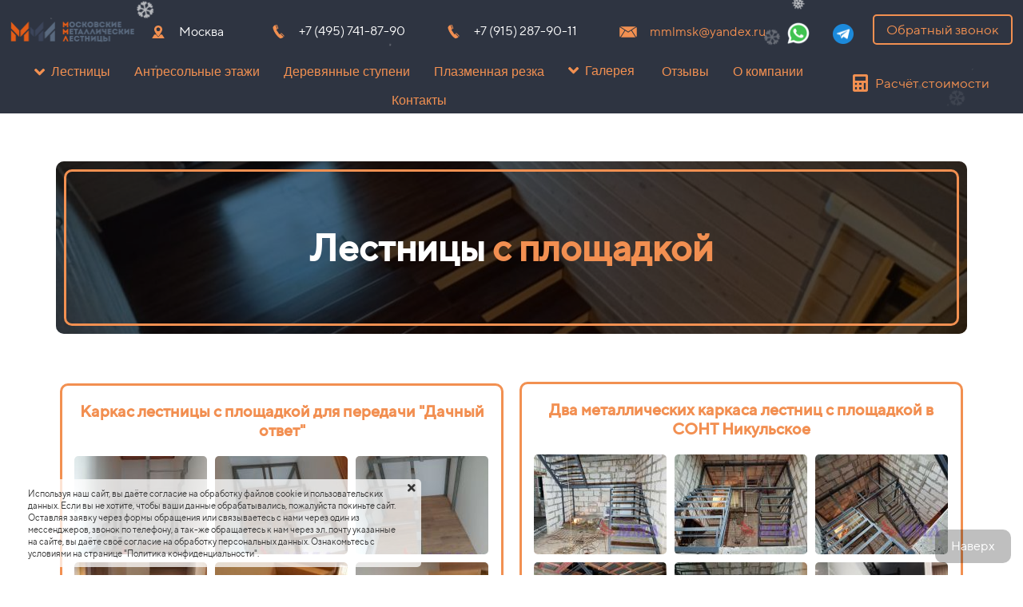

--- FILE ---
content_type: text/html; charset=UTF-8
request_url: https://mml-msk.ru/catalog/marshevye-lestnicy-dvuhmarshevye-s-ploshhadkoj
body_size: 45532
content:
<!DOCTYPE html>

<html lang="ru">

<head>

    
    <!-- PLUGINS -->
    











    <meta http-equiv="X-UA-Compatible" content="IE=edge">
    <meta charset="utf-8">
    <meta name="generator" content="Creatium">

    <title>Металлические каркасы лестниц с площадкой на заказ в Москве и МО</title>

    <meta name="description" content="Поворотные металлические каркасы лестниц с площадкой | Изготовление за 3-21 день | Смета+3D макет 0₽ | Гарантия 10 лет | Установим за 1-3 дня | Поэтапная оплата | Доставка&nbsp;0₽ в пределах 100км. от МКАД | Звоните: +7 (495) 741-87-90"><meta name="keywords" content="металлические каркасы лестниц с площадкой, поворотные металлические каркасы лестниц,"><meta property="og:title" content="Металлические каркасы лестниц с площадкой на заказ в Москве и МО"><meta property="og:description" content="Поворотные металлические каркасы лестниц с площадкой | Изготовление за 3-21 день | Смета+3D макет 0₽ | Гарантия 10 лет | Установим за 1-3 дня | Поэтапная оплата | Доставка&nbsp;0₽ в пределах 100км. от МКАД | Звоните: +7 (495) 741-87-90"><meta property="og:image" content="https://i.1.creatium.io/disk2/86/39/35/4e09f298fe27538bdbef780345c0ed7717/lestnica_logo200_200.png"><link rel="canonical" href="https://mml-msk.ru/catalog/marshevye-lestnicy-dvuhmarshevye-s-ploshhadkoj">
            <meta name="viewport" content="width=device-width, initial-scale=1.0">
    
    <script type="application/ld+json">{}</script>
    
<!--[if IE]><link rel="shortcut icon" href="https://i.1.creatium.io/disk2/96/12/26/080cf5c738787d0dc11edf39c0d9e8fe9f/32x32/mml196na196.png"><![endif]-->
<link rel="apple-touch-icon-precomposed" href="https://i.1.creatium.io/disk2/96/12/26/080cf5c738787d0dc11edf39c0d9e8fe9f/180x180/mml196na196.png">
<link rel="icon" href="https://i.1.creatium.io/disk2/96/12/26/080cf5c738787d0dc11edf39c0d9e8fe9f/196x196/mml196na196.png">
                <script>
                window.creatium = {"creatium":true,"visit_id":null,"site_id":92694,"page_id":598483,"content_id":587072,"lang":"ru","time":1769644602,"screens":"screens-xs-md-lg","animations":[],"cookies":{"alert":1,"message":"\u0418\u0441\u043f\u043e\u043b\u044c\u0437\u0443\u044f \u043d\u0430\u0448 \u0441\u0430\u0439\u0442, \u0432\u044b \u0434\u0430\u0451\u0442\u0435 \u0441\u043e\u0433\u043b\u0430\u0441\u0438\u0435 \u043d\u0430 \u043e\u0431\u0440\u0430\u0431\u043e\u0442\u043a\u0443 \u0444\u0430\u0439\u043b\u043e\u0432 cookie \u0438 \u043f\u043e\u043b\u044c\u0437\u043e\u0432\u0430\u0442\u0435\u043b\u044c\u0441\u043a\u0438\u0445 \u0434\u0430\u043d\u043d\u044b\u0445. \u0415\u0441\u043b\u0438 \u0432\u044b \u043d\u0435 \u0445\u043e\u0442\u0438\u0442\u0435, \u0447\u0442\u043e\u0431\u044b \u0432\u0430\u0448\u0438 \u0434\u0430\u043d\u043d\u044b\u0435 \u043e\u0431\u0440\u0430\u0431\u0430\u0442\u044b\u0432\u0430\u043b\u0438\u0441\u044c, \u043f\u043e\u0436\u0430\u043b\u0443\u0439\u0441\u0442\u0430 \u043f\u043e\u043a\u0438\u043d\u044c\u0442\u0435 \u0441\u0430\u0439\u0442. \u041e\u0441\u0442\u0430\u0432\u043b\u044f\u044f \u0437\u0430\u044f\u0432\u043a\u0443 \u0447\u0435\u0440\u0435\u0437 \u0444\u043e\u0440\u043c\u044b \u043e\u0431\u0440\u0430\u0449\u0435\u043d\u0438\u044f \u0438\u043b\u0438 \u0441\u0432\u044f\u0437\u044b\u0432\u0430\u0435\u0442\u0435\u0441\u044c \u0441 \u043d\u0430\u043c\u0438 \u0447\u0435\u0440\u0435\u0437 \u043e\u0434\u0438\u043d \u0438\u0437 \u043c\u0435\u0441\u0441\u0435\u043d\u0434\u0436\u0435\u0440\u043e\u0432,  \u0437\u0432\u043e\u043d\u043e\u043a \u043f\u043e \u0442\u0435\u043b\u0435\u0444\u043e\u043d\u0443, \u0430 \u0442\u0430\u043a-\u0436\u0435 \u043e\u0431\u0440\u0430\u0449\u0430\u0435\u0442\u0435\u0441\u044c \u043a \u043d\u0430\u043c \u0447\u0435\u0440\u0435\u0437 \u044d\u043b. \u043f\u043e\u0447\u0442\u0443 \u0443\u043a\u0430\u0437\u0430\u043d\u043d\u044b\u0435 \u043d\u0430 \u0441\u0430\u0439\u0442\u0435, \u0432\u044b \u0434\u0430\u0451\u0442\u0435 \u0441\u0432\u043e\u0451 \u0441\u043e\u0433\u043b\u0430\u0441\u0438\u0435 \u043d\u0430 \u043e\u0431\u0440\u0430\u0431\u043e\u0442\u043a\u0443 \u043f\u0435\u0440\u0441\u043e\u043d\u0430\u043b\u044c\u043d\u044b\u0445 \u0434\u0430\u043d\u043d\u044b\u0445. \u041e\u0437\u043d\u0430\u043a\u043e\u043c\u044c\u0442\u0435\u0441\u044c \u0441 \u0443\u0441\u043b\u043e\u0432\u0438\u044f\u043c\u0438 \u043d\u0430 \u0441\u0442\u0440\u0430\u043d\u0438\u0446\u0435 \"\u041f\u043e\u043b\u0438\u0442\u0438\u043a\u0430 \u043a\u043e\u043d\u0444\u0438\u0434\u0435\u043d\u0446\u0438\u0430\u043b\u044c\u043d\u043e\u0441\u0442\u0438\"."},"integrations":[],"misc":{"cdn_host":"i.1.creatium.io"},"allow_cookies":true,"site_options":{"captcha_signup":false,"captcha_orders":false,"member_allow_signup":false,"member_allow_auth":false},"member":{"id":0},"async":{"js":["\/app\/4.2\/delivery-builder?action=async&key=91ba169aa464a336d87b721c5adb53e5","\/assets\/4.2\/vendors-async.js?v=1742957206","\/assets\/4.2\/snowfall-async.js?v=1742957206","\/assets\/4.2\/swiper-async.js?v=1761555634"],"css":["\/assets\/4.2\/vendors-async.css?v=1765346813","\/assets\/4.2\/snowfall-async.css?v=1742957206","\/assets\/4.2\/hovercss-async.css?v=1742957206"],"js_adaptive_sections":"\/app\/4.2\/delivery-builder?action=adaptive-sections&key=91ba169aa464a336d87b721c5adb53e5"},"device":"other","mini":false,"scroll":{"snapping":false}};
                window.cr = window.creatium;
                window.plp = window.creatium;
                window.error_handler = function (e, fn_id) {
                    window.console && console.log && console.log(fn_id);
                    window['error_handler_' + fn_id] && eval(window['error_handler_' + fn_id]);
                    window.console && console.error && console.error(e.message);
                };
                    cr.api = function (v, cb) { cr.api.queue.push([v, cb]) };
    cr.api.queue = [];
    cr.layout = {"top":0,"left":0};
            </script>
    <!-- CORE -->
    <link type="text/css" rel="stylesheet" href="/assets/4.2/vendors.css?v=1742957206"><link type="text/css" rel="stylesheet" href="/assets/4.2/default.css?v=1765346813"><link type="text/css" rel="stylesheet" href="/assets/4.2/nodes.css?v=1765346813">    <script defer type="text/javascript" src="/assets/4.2/vendors.js?v=1742957206"></script><script defer type="text/javascript" src="/assets/4.2/default.js?v=1765349154"></script><script defer type="text/javascript" src="/assets/4.2/nodes.js?v=1765346813"></script><link rel="preload" href="/assets/4.2/vendors-sync.js?v=1742957206" as="script">
            <style> 
.node.css1 > .wrapper1 { background-color: rgb(46, 52, 65) }
.node.css1  { color: #FFF }
.node.css1  > .padding_top { padding-top: 0px }
.node.css1  > .padding_bottom { padding-bottom: 0px }
.node.css1 a { color: rgb(242, 143, 81) }
.node.css2  { color: #FFF; padding-top: 0px; padding-bottom: 0px; padding-left: 5px; padding-right: 5px }
.node.css2 a { color: rgb(242, 143, 81) }
.node.css3 > .max-width { max-width: 1550px; margin-left: auto; margin-right: auto }
.node.css4  { color: #FFF; padding-top: 0px; padding-bottom: 0px; padding-left: 0px; padding-right: 0px }
.node.css4 a { color: rgb(242, 143, 81) }
.node.css5  { color: #FFF; padding-top: 10px; padding-bottom: 0px; padding-left: 5px; padding-right: 0px }
.screen-xs .node.css5  { padding-top: 5px!important }
.node.css5 a { color: rgb(242, 143, 81) }
.node.css6 .bgimage { height: 60px; background-position: left }
.node.css6 img.selectable { max-height: 60px }
.node.css6 .proportions { width: calc(var(--width) / var(--height) * 60); padding-top: 60px }
.node.css7  { color: #FFF; padding-top: 10px; padding-bottom: 0px; padding-left: 5px; padding-right: 5px }
.node.css7 a { color: rgb(242, 143, 81) }
.svgicon.css8 path, .svgicon.css8 polygon, .svgicon.css8 circle, .svgicon.css8 ellipse, .svgicon.css8 rect { fill: rgba(242, 144, 81, 1) } .svgicon.css8 defs > path { fill: none }.svgicon.css8 [fill="none"] { fill: none }
.textable.css9  { text-align: left; font-family: "TTNorms Regular"; font-size: 16px; line-height: 1.5; letter-spacing: 0em; opacity: 1 }
.svgicon.css10 .st0{fill:rgba(242, 144, 81, 1);}
.textable.css11  { text-align: left; font-family: "TTNorms Regular"; font-size: 16px; line-height: 1.5; letter-spacing: 0em; opacity: 1 }
.screen-md .textable.css11  { font-size: 14px!important }
.screen-sm .textable.css11  { font-size: 14px!important }
.screen-xs .textable.css11  { font-size: 14px!important }
.svgicon.css12 path, .svgicon.css12 polygon, .svgicon.css12 circle, .svgicon.css12 ellipse, .svgicon.css12 rect { fill: rgb(242, 143, 81) } .svgicon.css12 defs > path { fill: none }.svgicon.css12 [fill="none"] { fill: none }
.svgicon.css13 .st0{fill:rgb(242, 143, 81);}
.node.css14  { color: #FFF; padding-top: 0px; padding-bottom: 0px; padding-left: 0px; padding-right: 0px }
.screen-xs .node.css14  { padding-left: 0px!important }
.node.css14 a { color: rgb(242, 143, 81) }
.textable.css15  { text-align: left; font-family: "TTNorms Regular"; font-size: 16px; line-height: 1.5; letter-spacing: 0em; opacity: 1 }
.screen-md .textable.css15  { font-size: 14px!important }
.screen-sm .textable.css15  { font-size: 14px!important }
.screen-xs .textable.css15  { text-align: left!important; font-size: 16px!important }
.node.css16  { color: #FFF; padding-top: 0px; padding-bottom: 0px; padding-left: 0px; padding-right: 0px }
.node.css16 > .wrapper1 { border-radius: 3px }
.node.css16 a { color: rgb(242, 143, 81) }
.btn.css17 { text-align: right } .btn.css17 { background-color: rgba(245, 249, 255, 0);border-top-left-radius: 0px;border-top-right-radius: 0px;border-bottom-right-radius: 0px;border-bottom-left-radius: 0px;border-style: solid;border-top-width: 0px;border-bottom-width: 0px;border-left-width: 0px;border-right-width: 0px;border-color: rgb(255, 255, 255);padding-top: 8px;padding-bottom: 8px;font-size: 23px;color: rgb(255, 255, 255)!important; } .btn.css17:hover, .btn.css17.hover { background-color: rgba(195, 217, 255, 0);border-color: rgb(204, 204, 204);color: rgb(255, 255, 255)!important; } .btn.css17:active, .btn.css17.active { background-color: rgba(150, 188, 255, 0);border-color: rgb(105, 159, 255);color: rgb(255, 255, 255)!important; } .btn.css17:before {  } .btn.css17:active:before, .btn.css17.active:before { background-color: rgba(150, 188, 255, 0); }
.node.css18  { color: #FFF; padding-top: 5px; padding-bottom: 0px; padding-left: 5px; padding-right: 5px }
.node.css18 a { color: rgb(242, 143, 81) }
.btn.css19 { text-align: center } .btn.css19 { background-color: rgba(242, 144, 81, 0);border-top-left-radius: 5px;border-top-right-radius: 5px;border-bottom-right-radius: 5px;border-bottom-left-radius: 5px;border-style: solid;border-top-width: 2px;border-bottom-width: 2px;border-left-width: 2px;border-right-width: 2px;border-color: rgba(242, 144, 81, 1);padding-top: 5px;padding-bottom: 5px;font-size: 17px;color: rgba(242, 144, 81, 1)!important; } .btn.css19:hover, .btn.css19.hover { background-color: rgba(242, 143, 81, 0.4);border-color: rgba(242, 144, 81, 1);color: rgba(254, 249, 246, 1)!important; } .btn.css19:active, .btn.css19.active { background-color: rgba(242, 144, 81, 0);border-color: rgba(242, 144, 81, 1);color: rgba(255, 255, 255, 1)!important; } .btn.css19:before {  } .btn.css19:active:before, .btn.css19.active:before { background-color: rgba(242, 144, 81, 0); }
.modal.css20 .modal-dialog { width: 480px }
.metahtml.css21 .modal4-root {
  border-radius: 6px;
  box-shadow: 0 3px 9px rgba(0, 0, 0, 0.5);
  opacity: 0;
  transform: scale(1.1);
  transition: 320ms all ease-out;
}

.metahtml.css21 .modal4-root.is-active {
  opacity: 1;
  transform: scale(1);
}

.metahtml.css21 .modal4-root.is-hiding {
  opacity: 0;
  transform: scale(0.9);
}

.metahtml.css21 .modal4-panel1 {
  padding: 15px;
  background-color: rgba(250, 211, 185, 1);
  border-top-left-radius: 6px;
  border-top-right-radius: 6px;
}

.metahtml.css21 .modal4-panel2 {
  padding: 15px;
  background-color: rgb(255, 255, 255);
  border-bottom-left-radius: 6px;
  border-bottom-right-radius: 6px;
}

.metahtml.css21 .modal4-close {
  cursor: pointer;
  background-color: white;
  border: 2px solid black;
  border-radius: 100px;
  position: absolute;
  width: 30px;
  height: 30px;
  padding: 0;
  top: -10px;
  right: -10px;
  transition: transform 200ms;
}

.metahtml.css21 .modal4-close-h,
.metahtml.css21 .modal4-close-v {
  background-color: black;
  display: block;
  width: 16px;
  height: 2px;
  position: absolute;
  left: 50%;
  top: 50%;
}

.metahtml.css21 .modal4-close-h {
  transform: translate(-50%, -50%) rotate(135deg);
}

.metahtml.css21 .modal4-close-v {
  transform: translate(-50%, -50%) rotate(45deg);
}

.metahtml.css21 .modal4-close:hover {
  transform: scale(1.1);
}
.node.css22  { color: #333; padding-top: 5px; padding-bottom: 5px; padding-left: 5px; padding-right: 5px }
.node.css22 a { color: rgb(242, 143, 81) }
.textable.css23  { text-align: center; font-family: "TTNorms Medium"; font-size: 28px; line-height: 1.1; letter-spacing: 0.028571428571428574em; opacity: 1 }
.screen-xs .textable.css23  { text-align: center!important }
.textable.css24  { text-align: center; font-family: "TTNorms Regular"; font-size: 18px; line-height: 1.2; letter-spacing: 0em; opacity: 1 }
.screen-xs .textable.css24  { text-align: center!important }
.node.css25  { color: #333; padding-top: 5px; padding-bottom: 0px; padding-left: 5px; padding-right: 5px }
.node.css25 a { color: rgb(242, 143, 81) }
.metahtml.css26 .form1-cover {
  padding: 10px 5px;
  background-color: transparent;
  border-color: rgb(56, 128, 255);
  border-style: none;
  border-width: 2px;
  border-radius: 5px;
  box-shadow: 0 0px 0px 0px rgba(0, 0, 0, 0.1);
}
.node.css27  { color: #333; padding-top: 5px; padding-bottom: 5px; padding-left: 10px; padding-right: 10px }
.node.css27 a { color: rgb(242, 143, 81) }
.metahtml.css28 [cr-field] {
  padding-bottom: 14px;
  font-size: 14px;
  font-family: TTNorms Regular;
}

.metahtml.css28 .name {
  font-weight: normal;
  font-family: TTNorms Regular;
  opacity: 0.8;
  margin-bottom: 6.5px;
  font-size: 13px;
  word-wrap: break-word;
  text-transform: uppercase;;
  letter-spacing: 0.1em;;
}

.metahtml.css28 .form-control {
  height: auto;
  line-height: 1.2;
  box-shadow: none;
  position: relative;
  background-color: rgb(255, 255, 255);
  color: rgba(0, 0, 0, 0.5);
  border: 1px solid rgba(0, 0, 0, 0.25);
  border-radius: 0px;
  padding: 12px 9.6px;
  font-size: 14px;
  cursor: initial;
}

.metahtml.css28 .form-control:focus,
.metahtml.css28 .form-control:focus-within {
  border-color: rgb(247, 188, 151);
  background-color: rgb(252, 252, 252);
}

.metahtml.css28 .form-control + .form-control {
  margin-top: 10px;
}

.metahtml.css28 label {
  font-weight: normal;
  display: block;
  cursor: pointer;
}

.metahtml.css28 textarea {
  resize: vertical;
}

.metahtml.css28 .checkbox {
  width: 22px;
  height: 22px;
  padding: 0;
  margin: 0 5.5px 0 0;
  line-height: 0;
  min-height: auto;
  display: inline-block;
  vertical-align: middle;
  background: white;
  border: 2px solid rgba(0, 0, 0, 0.25);
  position: relative;
  transition: 300ms all;
  border-radius: 2px;
}

.metahtml.css28 .checkbox svg {
  width: 100%;
  opacity: 0;
  transform: scale(0);
  transition: 300ms all;
}

.metahtml.css28 input:hover ~ .checkbox,
.metahtml.css28 input:focus ~ .checkbox {
  border-color: rgb(251, 222, 203);
}

.metahtml.css28 input:checked ~ .checkbox {
  border-color: rgb(244, 164, 114);
  background-color: rgb(247, 188, 151);
}

.metahtml.css28 input:active ~ .checkbox {
  box-shadow: inset 0 0 5px rgba(0, 0, 0, 0.15);
}

.metahtml.css28 input:checked ~ .checkbox svg {
  opacity: 1;
  transform: scale(1);
}

.metahtml.css28 .radio {
  margin: 0;
  margin: 0 5.5px 0 0;
  padding: 0;
  line-height: 0;
  width: 22px;
  height: 22px;
  min-height: auto;
  display: inline-block;
  vertical-align: middle;
  background: white;
  border: 2px solid rgba(0, 0, 0, 0.25);
  position: relative;
  transition: 300ms all;
  border-radius: 100px;
}

.metahtml.css28 .radio:before {
  position: absolute;
  left: 0;
  width: 100%;
  top: 0;
  height: 100%;
  content: '';
  display: block;
  background-color: white;
  border-radius: 100px;
  opacity: 0;
  transform: scale(0);
  transition: 300ms all;
}

.metahtml.css28 input:hover ~ .radio,
.metahtml.css28 input:focus ~ .radio {
  border-color: rgb(251, 222, 203);
}

.metahtml.css28 input:active ~ .radio {
  box-shadow: inset 0 0 5px rgba(0, 0, 0, 0.15);
}

.metahtml.css28 input:checked ~ .radio {
  border-color: rgb(244, 164, 114);
  background-color: rgb(247, 188, 151);
}

.metahtml.css28 input:checked ~ .radio:before {
  opacity: 1;
  transform: scale(0.5);
}

.metahtml.css28 [cr-field="checkbox-list"] span {
  vertical-align: middle;
}

.metahtml.css28 [cr-field="checkbox-list"] input {
  position: absolute;
  width: 0;
  height: 0;
  opacity: 0;
  overflow: hidden;
}

.metahtml.css28 [cr-field="checkbox-list"] label + label {
  margin-top: 7.333333333333333px;
}

.metahtml.css28 [cr-field="checkbox-visual"] {
  overflow: hidden;
}

.metahtml.css28 [cr-field="checkbox-visual"] .items {
  display: flex;
  flex-wrap: wrap;
  margin-bottom: -20px;
  justify-content: space-between;
}

.metahtml.css28 [cr-field="checkbox-visual"] .item {
  display: inline-block;
  vertical-align: top;
  text-align: center;
  margin-bottom: 20px;
  width: 30%;
}

.metahtml.css28 [cr-field="checkbox-visual"] label {
  position: relative;
}

.metahtml.css28 [cr-field="checkbox-visual"] .bgimage {
  background-size: cover;
  display: inline-block;
  background-position: center;
  border-radius: 50px;
  overflow: hidden;
  position: relative;
  width: 100%;
  padding-top: 100%;
}

.metahtml.css28 [cr-field="checkbox-visual"] input {
  position: absolute;
  width: 0;
  height: 0;
  opacity: 0;
}

.metahtml.css28 [cr-field="checkbox-visual"] .tick {
  position: absolute;
  left: 0;
  top: 0;
  width: 100%;
  height: 100%;
  background-color: rgba(247, 188, 151, 0.75);
  transition: all 300ms;
  opacity: 0;
}

.metahtml.css28 [cr-field="checkbox-visual"] .tick svg {
  opacity: 0;
  transition: all 300ms;
  max-width: 26px;
  position: absolute;
  left: 50%;
  top: 50%;
  transform: translate(-50%, -50%);
}

.metahtml.css28 [cr-field="checkbox-visual"] .subname {
  margin: 7px 0;
  word-wrap: break-word;
}

.metahtml.css28 [cr-field="checkbox-visual"] input:hover ~ .bgimage .tick,
.metahtml.css28 [cr-field="checkbox-visual"] input:focus ~ .bgimage .tick {
  opacity: 0.5;
}

.metahtml.css28 [cr-field="checkbox-visual"] input:checked ~ .bgimage .tick,
.metahtml.css28 [cr-field="checkbox-visual"] input:checked ~ .bgimage .tick svg {
  opacity: 1;
}

.metahtml.css28 [cr-field="checkbox-input"] span {
  vertical-align: middle;
}

.metahtml.css28 [cr-field="checkbox-input"] input {
  position: absolute;
  width: 0;
  height: 0;
  opacity: 0;
  overflow: hidden;
}

.metahtml.css28 [cr-field="radio-list"] span {
  vertical-align: middle;
}

.metahtml.css28 [cr-field="radio-list"] input {
  position: absolute;
  width: 0;
  height: 0;
  opacity: 0;
  overflow: hidden;
}

.metahtml.css28 [cr-field="radio-list"] label + label {
  margin-top: 7.333333333333333px;
}

.metahtml.css28 [cr-field="radio-visual"] {
  overflow: hidden;
}

.metahtml.css28 [cr-field="radio-visual"] .items {
  display: flex;
  flex-wrap: wrap;
  margin-bottom: -20px;
  justify-content: space-between;
}

.metahtml.css28 [cr-field="radio-visual"] .item {
  display: inline-block;
  vertical-align: top;
  text-align: center;
  margin-bottom: 20px;
  width: 30%;
}

.metahtml.css28 [cr-field="radio-visual"] label {
  position: relative;
}

.metahtml.css28 [cr-field="radio-visual"] .bgimage {
  background-size: cover;
  display: inline-block;
  background-position: center;
  border-radius: 50px;
  overflow: hidden;
  position: relative;
  width: 100%;
  padding-top: 100%;
}

.metahtml.css28 [cr-field="radio-visual"] input {
  position: absolute;
  width: 0;
  height: 0;
  opacity: 0;
}

.metahtml.css28 [cr-field="radio-visual"] .tick {
  position: absolute;
  left: 0;
  top: 0;
  width: 100%;
  height: 100%;
  background-color: rgba(247, 188, 151, 0.75);
  transition: all 300ms;
  opacity: 0;
}

.metahtml.css28 [cr-field="radio-visual"] .tick svg {
  opacity: 0;
  transition: all 300ms;
  max-width: 26px;
  position: absolute;
  left: 50%;
  top: 50%;
  transform: translate(-50%, -50%);
}

.metahtml.css28 [cr-field="radio-visual"] .subname {
  margin: 7px 0;
  word-wrap: break-word;
}

.metahtml.css28 [cr-field="radio-visual"] input:hover ~ .bgimage .tick {
  opacity: 0.5;
}

.metahtml.css28 [cr-field="radio-visual"] input:checked ~ .bgimage .tick,
.metahtml.css28 [cr-field="radio-visual"] input:checked ~ .bgimage .tick svg {
  opacity: 1;
}

.metahtml.css28 [cr-field="select-menu"] select {
  position: absolute;
  top: 0;
  left: 0;
  width: 100%;
  height: 100%;
  opacity: 0;
  cursor: pointer;
  z-index: 1;
  color: black;
}

.metahtml.css28 [cr-field="select-menu"] .fa {
  font-size: 20px;
  line-height: 0;
  opacity: 0.5;
  vertical-align: middle;
}

.metahtml.css28 [cr-field="select-menu"] .flexgrid {
  display: flex;
  align-items: center;
}

.metahtml.css28 [cr-field="select-menu"] .flexgrid .left {
  flex-grow: 1;
  min-width: 50%;
  word-wrap: break-word;
}

.metahtml.css28 [cr-field="file"] svg {
  width: 20px;
  height: 20px;
  vertical-align: middle;
  margin-top: -5px;
  margin-bottom: -5px;
}

.metahtml.css28 [cr-field="file"] span {
  display: inline-block;
  vertical-align: middle;
  line-height: 1;
}

.metahtml.css28 [cr-field="file"] input {
  position: absolute;
  top: 0;
  left: 0;
  width: 100%;
  height: 100%;
  opacity: 0;
  cursor: pointer;
  z-index: 0;
}

.metahtml.css28 [cr-field="file"] .clean {
  float: right;
  opacity: 0.5;
  cursor: pointer;
  position: relative;
  z-index: 1;
}

.metahtml.css28 [cr-field="file"] .clean:hover {
  opacity: 1;
}

.metahtml.css28 [cr-field="file"] .flexgrid {
  display: flex;
  align-items: center;
}

.metahtml.css28 [cr-field="file"] .flexgrid .center {
  flex-grow: 1;
  min-width: 50%;
  word-wrap: break-word;
}

.metahtml.css28 [cr-field="result"] .flexgrid.align-sides {
  display: flex;
  align-items: center;
}

.metahtml.css28 [cr-field="result"] .flexgrid.align-sides .left .name {
  margin-bottom: 0;
}

.metahtml.css28 [cr-field="result"] .flexgrid.align-center .left {
  text-align: center;
}

.metahtml.css28 [cr-field="result"] .flexgrid.align-right .left {
  text-align: right;
}

.metahtml.css28 [cr-field="result"] .flexgrid .right {
  flex-grow: 1;
  min-width: 25%;
  word-wrap: break-word;
  text-align: right;
  font-size: 120%;
}

.metahtml.css28 [cr-field="result"] .flexgrid.align-left .right {
  text-align: left;
}

.metahtml.css28 [cr-field="result"] .flexgrid.align-center .right {
  text-align: center;
}

.metahtml.css28 [cr-field="result"] .flexgrid.align-right .right {
  text-align: right;
}

.metahtml.css28 [cr-field="privacy-button"] .open {
  text-align: center;
  opacity: 0.5;
  font-size: 80%;
  cursor: pointer;
}

.metahtml.css28 [cr-field="privacy-button"] .open a {
  color: inherit;
  text-decoration: none;
}

.metahtml.css28 [cr-field="privacy-checkbox"] {
  font-size: 80%;
}

.metahtml.css28 [cr-field="privacy-checkbox"] span {
  vertical-align: middle;
}

.metahtml.css28 [cr-field="privacy-checkbox"] a {
  vertical-align: middle;
  text-decoration: none;
  border-bottom-width: 1px;
  border-bottom-style: dashed;
  color: inherit;
  cursor: pointer;
}

.metahtml.css28 [cr-field="privacy-checkbox"] input {
  position: absolute;
  width: 0;
  height: 0;
  opacity: 0;
  overflow: hidden;
}

.metahtml.css28 [cr-field="privacy-text"] {
  font-size: 80%;
  text-align: center;
}

.metahtml.css28 [cr-field="privacy-text"] a {
  text-decoration: none;
  border-bottom-width: 1px;
  border-bottom-style: dashed;
  color: inherit;
  cursor: pointer;
}

.metahtml.css28 [cr-field="hidden"] {
  opacity: 0.25;
}
.node.css29  { color: #333; padding-top: 5px; padding-bottom: 15px; padding-left: 10px; padding-right: 10px }
.node.css29 a { color: rgb(242, 143, 81) }
.btn.css30 { text-align: center } .btn.css30 { background-color: rgba(242, 144, 81, 0);border-top-left-radius: 5px;border-top-right-radius: 5px;border-bottom-right-radius: 5px;border-bottom-left-radius: 5px;border-style: solid;border-top-width: 1px;border-bottom-width: 1px;border-left-width: 1px;border-right-width: 1px;border-color: rgba(242, 144, 81, 1);padding-top: 14px;padding-bottom: 14px;font-size: 18px;color: rgba(242, 144, 81, 1)!important; } .btn.css30:hover, .btn.css30.hover { background-color: rgba(242, 144, 81, 0.4);border-color: rgba(242, 144, 81, 1);color: rgba(242, 144, 81, 1)!important; } .btn.css30:active, .btn.css30.active { background-color: rgba(242, 144, 81, 0.5);border-color: rgba(242, 144, 81, 1);color: rgba(255, 255, 255, 1)!important; } .btn.css30:before {  } .btn.css30:active:before, .btn.css30.active:before { background-color: rgba(242, 144, 81, 0.5); }.btn.css30 .fas { font-size: 23px;margin-right: 9px; }
.node.css31  { color: #333; padding-top: 0px; padding-bottom: 0px; padding-left: 0px; padding-right: 0px }
.node.css31 a { color: rgb(242, 143, 81) }
.btn.css32 { text-align: center } .btn.css32 { background-color: rgba(251, 161, 47, 0);border-top-left-radius: 5px;border-top-right-radius: 5px;border-bottom-right-radius: 5px;border-bottom-left-radius: 5px;border-style: solid;border-top-width: 0px;border-bottom-width: 0px;border-left-width: 0px;border-right-width: 0px;border-color: rgb(251, 161, 47);padding-top: 5px;padding-bottom: 5px;font-size: 16px;color: rgba(242, 144, 81, 1)!important;font-family: "Arial"; } .btn.css32:hover, .btn.css32.hover { background-color: rgba(27, 46, 70, 0);border-color: rgb(251, 161, 47);color: rgba(254, 249, 246, 1)!important; } .btn.css32:active, .btn.css32.active { background-color: rgb(24, 41, 63);border-color: rgb(251, 161, 47);color: rgba(239, 116, 38, 1)!important; } .btn.css32:before {  } .btn.css32:active:before, .btn.css32.active:before { background-color: rgb(24, 41, 63); }.area.screen-md .btn.css32 { font-size: 12px; } .area.screen-sm .btn.css32 { font-size: 12px; } .area.screen-xs .btn.css32 { font-size: 12px; } .btn.css32 .fas { font-size: 21px;margin-right: 8px; } .area.screen-md .btn.css32 .fas { font-size: 16px;margin-right: 6px; } .area.screen-sm .btn.css32 .fas { font-size: 16px;margin-right: 6px; } .area.screen-xs .btn.css32 .fas { font-size: 16px;margin-right: 6px; }
.modal.css33 .modal-dialog { width: 300px }
.metahtml.css34 .popover1-root {
  perspective: 1000px;
}

.metahtml.css34 .popover1-container {
  position: relative;
  border-radius: 15px;
  background-color: rgb(46, 52, 65);
  border: 1px solid rgb(44, 49, 62);
  box-shadow: 0 5px 30px rgba(0, 0, 0, 0.1);
  background-clip: padding-box;
  outline: none;
  padding: 5px 5px;
  margin-top: 6.666666666666667px;
  opacity: 0;
  transform-origin: 50% -50px;
  transform: rotateX(-15deg);
  transition: 250ms transform ease-out, 250ms opacity ease-out;
}

.metahtml.css34 .popover1-root.is-active .popover1-container {
  opacity: 1;
  transform: translateY(0);
}

.metahtml.css34 .popover1-root.is-hiding .popover1-container {
  opacity: 0;
  transform: rotateX(-15deg);
}

.metahtml.css34 .popover1-arrow {
  text-align: center;
  position: absolute;
  line-height: 0;
  top: 0;
  left: 0;
  right: 0;
}

.metahtml.css34 .popover1-arrow div {
  width: 10px;
  height: 10px;
  background-color: rgb(46, 52, 65);
  border: 1px solid rgb(44, 49, 62);
  transform: translateY(-50%) rotate(45deg);
  margin-top: -1px;
  position: relative;
  display: inline-block;
  border-width: 1px 0 0 1px;
  vertical-align: top;
}

.metahtml.css34 .popover1-body {
  position: relative;
  padding: 20px;
}

.metahtml.css34 .popover1-title {
  margin-right: 20px;
  text-align: left;
}

.metahtml.css34 .popover1-close {
  font-family: "Helvetica Neue", Helvetica, Arial, sans-serif;
  padding: 0;
  cursor: pointer;
  background: transparent;
  border: 0;
  -webkit-appearance: none;
  float: right;
  font-size: 21px;
  font-weight: bold;
  line-height: 1;
  color: #000;
  text-shadow: 0 1px 0 #fff;
  opacity: 0.2;
  filter: alpha(opacity=20);
  margin-top: -2px;
}

.metahtml.css34 .popover1-close:hover {
  color: #000;
  text-decoration: none;
  cursor: pointer;
  opacity: 0.5;
  filter: alpha(opacity=50);
}
.node.css35  { color: #FFF; padding-top: 10px; padding-bottom: 8px; padding-left: 5px; padding-right: 5px }
.node.css35 a { color: rgb(242, 143, 81) }
.node.css36  { color: #FFF; padding-top: 5px; padding-bottom: 5px; padding-left: 5px; padding-right: 0px }
.node.css36 a { color: rgb(242, 143, 81) }
.btn.css37 { text-align: center } .btn.css37 { background-color: rgba(242, 144, 81, 0);border-top-left-radius: 5px;border-top-right-radius: 5px;border-bottom-right-radius: 5px;border-bottom-left-radius: 5px;border-style: solid;border-top-width: 2px;border-bottom-width: 2px;border-left-width: 2px;border-right-width: 2px;border-color: rgba(242, 144, 81, 1);padding-top: 6px;padding-bottom: 6px;font-size: 17px;color: rgba(242, 144, 81, 1)!important; } .btn.css37:hover, .btn.css37.hover { background-color: rgba(242, 144, 81, 0);border-color: rgb(255, 255, 255);color: rgb(255, 255, 255)!important; } .btn.css37:active, .btn.css37.active { background-color: rgba(27, 46, 70, 0);border-color: rgba(242, 144, 81, 1);color: rgba(242, 144, 81, 1)!important; } .btn.css37:before {  } .btn.css37:active:before, .btn.css37.active:before { background-color: rgba(27, 46, 70, 0); }
.btn.css38 { text-align: center } .btn.css38 { background-color: rgba(251, 161, 47, 0);border-top-left-radius: 5px;border-top-right-radius: 5px;border-bottom-right-radius: 5px;border-bottom-left-radius: 5px;border-style: solid;border-top-width: 0px;border-bottom-width: 0px;border-left-width: 0px;border-right-width: 0px;border-color: rgb(251, 161, 47);padding-top: 5px;padding-bottom: 5px;font-size: 16px;color: rgba(242, 144, 81, 1)!important;font-family: "Arial"; } .btn.css38:hover, .btn.css38.hover { background-color: rgba(27, 46, 70, 0);border-color: rgb(251, 161, 47);color: rgba(254, 249, 246, 1)!important; } .btn.css38:active, .btn.css38.active { background-color: rgb(24, 41, 63);border-color: rgb(251, 161, 47);color: rgba(239, 116, 38, 1)!important; } .btn.css38:before {  } .btn.css38:active:before, .btn.css38.active:before { background-color: rgb(24, 41, 63); }.area.screen-md .btn.css38 { font-size: 12px; } .area.screen-sm .btn.css38 { font-size: 12px; } .area.screen-xs .btn.css38 { font-size: 12px; }
.node.css39  { color: #FFF; padding-top: 2px; padding-bottom: 5px; padding-left: 0px; padding-right: 0px }
.node.css39 a { color: rgb(242, 143, 81) }
.btn.css40 { text-align: center } .btn.css40 { background-color: rgba(242, 144, 81, 0);border-top-left-radius: 5px;border-top-right-radius: 5px;border-bottom-right-radius: 5px;border-bottom-left-radius: 5px;border-style: solid;border-top-width: 2px;border-bottom-width: 2px;border-left-width: 2px;border-right-width: 2px;border-color: rgba(242, 144, 81, 1);padding-top: 6px;padding-bottom: 6px;font-size: 17px;color: rgba(242, 144, 81, 1)!important; } .btn.css40:hover, .btn.css40.hover { background-color: rgba(242, 144, 81, 0);border-color: rgb(255, 255, 255);color: rgb(255, 255, 255)!important; } .btn.css40:active, .btn.css40.active { background-color: rgba(242, 144, 81, 0);border-color: rgba(242, 144, 81, 1);color: rgba(242, 144, 81, 1)!important; } .btn.css40:before {  } .btn.css40:active:before, .btn.css40.active:before { background-color: rgba(242, 144, 81, 0); }
.node.css41  { color: #FFF; padding-top: 0px; padding-bottom: 5px; padding-left: 0px; padding-right: 5px }
.node.css41 a { color: rgb(242, 143, 81) }
.btn.css42 { text-align: left } .btn.css42 { background-color: rgba(242, 144, 81, 0);border-top-left-radius: 5px;border-top-right-radius: 5px;border-bottom-right-radius: 5px;border-bottom-left-radius: 5px;border-style: solid;border-top-width: 0px;border-bottom-width: 0px;border-left-width: 0px;border-right-width: 0px;border-color: rgba(242, 144, 81, 1);padding-top: 8px;padding-bottom: 8px;font-size: 17px;color: rgba(242, 144, 81, 1)!important; } .btn.css42:hover, .btn.css42.hover { background-color: rgba(137, 151, 167, 0);border-color: rgba(242, 144, 81, 1);color: rgb(255, 255, 255)!important; } .btn.css42:active, .btn.css42.active { background-color: rgba(137, 151, 167, 0);border-color: rgb(137, 150, 167);color: rgba(137, 151, 167, 1)!important; } .btn.css42:before {  } .btn.css42:active:before, .btn.css42.active:before { background-color: rgba(137, 151, 167, 0); }.btn.css42 .fas { font-size: 22px;margin-right: 9px; }
.node.css43 > .wrapper1 { background-color: rgb(46, 52, 65) }
.node.css43  { color: #FFF }
.node.css43  > .padding_top { padding-top: 5px }
.node.css43  > .padding_bottom { padding-bottom: 5px }
.node.css43 a { color: rgb(242, 143, 81) }
.node.css44  { color: #FFF; padding-top: 0px; padding-bottom: 0px; padding-left: 5px; padding-right: 0px }
.node.css44 a { color: rgb(242, 143, 81) }
.node.css45 img { width: calc(1 * var(--width)) }
.node.css45 .bgnormal { text-align: left }
.node.css46  { color: #FFF; padding-top: 0px; padding-bottom: 5px; padding-left: 5px; padding-right: 5px }
.node.css46 a { color: rgb(242, 143, 81) }
.textable.css47  { text-align: left; font-family: "TTNorms Regular"; font-size: 16px; line-height: 1.6; letter-spacing: 0em; opacity: 1 }
.screen-xs .textable.css47  { text-align: center!important; font-size: 18px!important }
.textable.css48  { text-align: left; font-family: "TTNorms Regular"; font-size: 16px; line-height: 1.6; letter-spacing: 0em; opacity: 1 }
.screen-xs .textable.css48  { text-align: center!important; font-size: 16px!important }
.node.css49  { color: #FFF; padding-top: 5px; padding-bottom: 5px; padding-left: 0px; padding-right: 0px }
.node.css49 a { color: rgb(242, 143, 81) }
.btn.css50 { text-align: center } .btn.css50 { background-color: rgba(242, 144, 81, 0);border-top-left-radius: 5px;border-top-right-radius: 5px;border-bottom-right-radius: 5px;border-bottom-left-radius: 5px;border-style: solid;border-top-width: 0px;border-bottom-width: 0px;border-left-width: 0px;border-right-width: 0px;border-color: rgb(251, 161, 47);padding-top: 0px;padding-bottom: 5px;font-size: 16px;font-weight: bold;color: rgba(242, 144, 81, 1)!important; } .btn.css50:hover, .btn.css50.hover { background-color: rgba(251, 161, 47, 0);border-color: rgb(251, 161, 47);color: rgba(255, 255, 255, 1)!important; } .btn.css50:active, .btn.css50.active { background-color: rgba(250, 148, 18, 0);border-color: rgba(254, 249, 246, 1);color: rgba(255, 255, 255, 1)!important; } .btn.css50:before {  } .btn.css50:active:before, .btn.css50.active:before { background-color: rgba(250, 148, 18, 0); }
.modal.css51 .modal-dialog { width: 400px }
.metahtml.css52 .modal4-root {
  border-radius: 6px;
  box-shadow: 0 3px 9px rgba(0, 0, 0, 0.5);
  opacity: 0;
  transform: scale(1.1);
  transition: 300ms all ease-out;
}

.metahtml.css52 .modal4-root.is-active {
  opacity: 1;
  transform: scale(1);
}

.metahtml.css52 .modal4-root.is-hiding {
  opacity: 0;
  transform: scale(0.9);
}

.metahtml.css52 .modal4-panel1 {
  padding: 15px;
  background-color: rgba(250, 211, 185, 1);
  border-top-left-radius: 6px;
  border-top-right-radius: 6px;
}

.metahtml.css52 .modal4-panel2 {
  padding: 15px;
  background-color: rgb(255, 255, 255);
  border-bottom-left-radius: 6px;
  border-bottom-right-radius: 6px;
}

.metahtml.css52 .modal4-close {
  cursor: pointer;
  background-color: white;
  border: 2px solid black;
  border-radius: 100px;
  position: absolute;
  width: 30px;
  height: 30px;
  padding: 0;
  top: -10px;
  right: -10px;
  transition: transform 200ms;
}

.metahtml.css52 .modal4-close-h,
.metahtml.css52 .modal4-close-v {
  background-color: black;
  display: block;
  width: 16px;
  height: 2px;
  position: absolute;
  left: 50%;
  top: 50%;
}

.metahtml.css52 .modal4-close-h {
  transform: translate(-50%, -50%) rotate(135deg);
}

.metahtml.css52 .modal4-close-v {
  transform: translate(-50%, -50%) rotate(45deg);
}

.metahtml.css52 .modal4-close:hover {
  transform: scale(1.1);
}
.textable.css53  { text-align: center; font-family: "TTNorms Medium"; font-size: 28px; line-height: 1.1; letter-spacing: 0.028571428571428574em; opacity: 1 }
.screen-xs .textable.css53  { text-align: center!important; font-size: 22px!important }
.textable.css54  { text-align: center; font-family: "TTNorms Regular"; font-size: 16px; line-height: 1.4; letter-spacing: 0em; opacity: 0.65 }
.screen-xs .textable.css54  { text-align: center!important; line-height: 1.2!important; letter-spacing: 0em!important; opacity: 1!important }
.metahtml.css55 [cr-field] {
  padding-bottom: 14px;
  font-size: 16px;
  font-family: TTNorms Regular;
}

.metahtml.css55 .name {
  font-weight: normal;
  font-family: TTNorms Medium;
  opacity: 0.8;
  margin-bottom: 7px;
  font-size: 14px;
  word-wrap: break-word;
  text-transform: uppercase;;
  letter-spacing: 0.1em;;
}

.metahtml.css55 .form-control {
  height: auto;
  line-height: 1.2;
  box-shadow: none;
  position: relative;
  background-color: rgb(255, 255, 255);
  color: rgba(0, 0, 0, 0.5);
  border: 1px solid rgba(242, 144, 81, 0.25);
  border-radius: 0px;
  padding: 12px 9.6px;
  font-size: 16px;
  cursor: initial;
}

.metahtml.css55 .form-control:focus,
.metahtml.css55 .form-control:focus-within {
  border-color: rgb(247, 188, 151);
  background-color: rgb(252, 252, 252);
}

.metahtml.css55 .form-control + .form-control {
  margin-top: 10px;
}

.metahtml.css55 label {
  font-weight: normal;
  display: block;
  cursor: pointer;
}

.metahtml.css55 textarea {
  resize: vertical;
}

.metahtml.css55 .checkbox {
  width: 22px;
  height: 22px;
  padding: 0;
  margin: 0 5.5px 0 0;
  line-height: 0;
  min-height: auto;
  display: inline-block;
  vertical-align: middle;
  background: white;
  border: 2px solid rgba(0, 0, 0, 0.25);
  position: relative;
  transition: 300ms all;
  border-radius: 2px;
}

.metahtml.css55 .checkbox svg {
  width: 100%;
  opacity: 0;
  transform: scale(0);
  transition: 300ms all;
}

.metahtml.css55 input:hover ~ .checkbox,
.metahtml.css55 input:focus ~ .checkbox {
  border-color: rgb(251, 222, 203);
}

.metahtml.css55 input:checked ~ .checkbox {
  border-color: rgb(244, 164, 114);
  background-color: rgb(247, 188, 151);
}

.metahtml.css55 input:active ~ .checkbox {
  box-shadow: inset 0 0 5px rgba(0, 0, 0, 0.15);
}

.metahtml.css55 input:checked ~ .checkbox svg {
  opacity: 1;
  transform: scale(1);
}

.metahtml.css55 .radio {
  margin: 0;
  margin: 0 5.5px 0 0;
  padding: 0;
  line-height: 0;
  width: 22px;
  height: 22px;
  min-height: auto;
  display: inline-block;
  vertical-align: middle;
  background: white;
  border: 2px solid rgba(0, 0, 0, 0.25);
  position: relative;
  transition: 300ms all;
  border-radius: 100px;
}

.metahtml.css55 .radio:before {
  position: absolute;
  left: 0;
  width: 100%;
  top: 0;
  height: 100%;
  content: '';
  display: block;
  background-color: white;
  border-radius: 100px;
  opacity: 0;
  transform: scale(0);
  transition: 300ms all;
}

.metahtml.css55 input:hover ~ .radio,
.metahtml.css55 input:focus ~ .radio {
  border-color: rgb(251, 222, 203);
}

.metahtml.css55 input:active ~ .radio {
  box-shadow: inset 0 0 5px rgba(0, 0, 0, 0.15);
}

.metahtml.css55 input:checked ~ .radio {
  border-color: rgb(244, 164, 114);
  background-color: rgb(247, 188, 151);
}

.metahtml.css55 input:checked ~ .radio:before {
  opacity: 1;
  transform: scale(0.5);
}

.metahtml.css55 [cr-field="checkbox-list"] span {
  vertical-align: middle;
}

.metahtml.css55 [cr-field="checkbox-list"] input {
  position: absolute;
  width: 0;
  height: 0;
  opacity: 0;
  overflow: hidden;
}

.metahtml.css55 [cr-field="checkbox-list"] label + label {
  margin-top: 7.333333333333333px;
}

.metahtml.css55 [cr-field="checkbox-visual"] {
  overflow: hidden;
}

.metahtml.css55 [cr-field="checkbox-visual"] .items {
  display: flex;
  flex-wrap: wrap;
  margin-bottom: -20px;
  justify-content: space-between;
}

.metahtml.css55 [cr-field="checkbox-visual"] .item {
  display: inline-block;
  vertical-align: top;
  text-align: center;
  margin-bottom: 20px;
  width: 30%;
}

.metahtml.css55 [cr-field="checkbox-visual"] label {
  position: relative;
}

.metahtml.css55 [cr-field="checkbox-visual"] .bgimage {
  background-size: cover;
  display: inline-block;
  background-position: center;
  border-radius: 50px;
  overflow: hidden;
  position: relative;
  width: 100%;
  padding-top: 100%;
}

.metahtml.css55 [cr-field="checkbox-visual"] input {
  position: absolute;
  width: 0;
  height: 0;
  opacity: 0;
}

.metahtml.css55 [cr-field="checkbox-visual"] .tick {
  position: absolute;
  left: 0;
  top: 0;
  width: 100%;
  height: 100%;
  background-color: rgba(247, 188, 151, 0.75);
  transition: all 300ms;
  opacity: 0;
}

.metahtml.css55 [cr-field="checkbox-visual"] .tick svg {
  opacity: 0;
  transition: all 300ms;
  max-width: 26px;
  position: absolute;
  left: 50%;
  top: 50%;
  transform: translate(-50%, -50%);
}

.metahtml.css55 [cr-field="checkbox-visual"] .subname {
  margin: 8px 0;
  word-wrap: break-word;
}

.metahtml.css55 [cr-field="checkbox-visual"] input:hover ~ .bgimage .tick,
.metahtml.css55 [cr-field="checkbox-visual"] input:focus ~ .bgimage .tick {
  opacity: 0.5;
}

.metahtml.css55 [cr-field="checkbox-visual"] input:checked ~ .bgimage .tick,
.metahtml.css55 [cr-field="checkbox-visual"] input:checked ~ .bgimage .tick svg {
  opacity: 1;
}

.metahtml.css55 [cr-field="checkbox-input"] span {
  vertical-align: middle;
}

.metahtml.css55 [cr-field="checkbox-input"] input {
  position: absolute;
  width: 0;
  height: 0;
  opacity: 0;
  overflow: hidden;
}

.metahtml.css55 [cr-field="radio-list"] span {
  vertical-align: middle;
}

.metahtml.css55 [cr-field="radio-list"] input {
  position: absolute;
  width: 0;
  height: 0;
  opacity: 0;
  overflow: hidden;
}

.metahtml.css55 [cr-field="radio-list"] label + label {
  margin-top: 7.333333333333333px;
}

.metahtml.css55 [cr-field="radio-visual"] {
  overflow: hidden;
}

.metahtml.css55 [cr-field="radio-visual"] .items {
  display: flex;
  flex-wrap: wrap;
  margin-bottom: -20px;
  justify-content: space-between;
}

.metahtml.css55 [cr-field="radio-visual"] .item {
  display: inline-block;
  vertical-align: top;
  text-align: center;
  margin-bottom: 20px;
  width: 30%;
}

.metahtml.css55 [cr-field="radio-visual"] label {
  position: relative;
}

.metahtml.css55 [cr-field="radio-visual"] .bgimage {
  background-size: cover;
  display: inline-block;
  background-position: center;
  border-radius: 50px;
  overflow: hidden;
  position: relative;
  width: 100%;
  padding-top: 100%;
}

.metahtml.css55 [cr-field="radio-visual"] input {
  position: absolute;
  width: 0;
  height: 0;
  opacity: 0;
}

.metahtml.css55 [cr-field="radio-visual"] .tick {
  position: absolute;
  left: 0;
  top: 0;
  width: 100%;
  height: 100%;
  background-color: rgba(247, 188, 151, 0.75);
  transition: all 300ms;
  opacity: 0;
}

.metahtml.css55 [cr-field="radio-visual"] .tick svg {
  opacity: 0;
  transition: all 300ms;
  max-width: 26px;
  position: absolute;
  left: 50%;
  top: 50%;
  transform: translate(-50%, -50%);
}

.metahtml.css55 [cr-field="radio-visual"] .subname {
  margin: 8px 0;
  word-wrap: break-word;
}

.metahtml.css55 [cr-field="radio-visual"] input:hover ~ .bgimage .tick {
  opacity: 0.5;
}

.metahtml.css55 [cr-field="radio-visual"] input:checked ~ .bgimage .tick,
.metahtml.css55 [cr-field="radio-visual"] input:checked ~ .bgimage .tick svg {
  opacity: 1;
}

.metahtml.css55 [cr-field="select-menu"] select {
  position: absolute;
  top: 0;
  left: 0;
  width: 100%;
  height: 100%;
  opacity: 0;
  cursor: pointer;
  z-index: 1;
  color: black;
}

.metahtml.css55 [cr-field="select-menu"] .fa {
  font-size: 20px;
  line-height: 0;
  opacity: 0.5;
  vertical-align: middle;
}

.metahtml.css55 [cr-field="select-menu"] .flexgrid {
  display: flex;
  align-items: center;
}

.metahtml.css55 [cr-field="select-menu"] .flexgrid .left {
  flex-grow: 1;
  min-width: 50%;
  word-wrap: break-word;
}

.metahtml.css55 [cr-field="file"] svg {
  width: 20px;
  height: 20px;
  vertical-align: middle;
  margin-top: -5px;
  margin-bottom: -5px;
}

.metahtml.css55 [cr-field="file"] span {
  display: inline-block;
  vertical-align: middle;
  line-height: 1;
}

.metahtml.css55 [cr-field="file"] input {
  position: absolute;
  top: 0;
  left: 0;
  width: 100%;
  height: 100%;
  opacity: 0;
  cursor: pointer;
  z-index: 0;
}

.metahtml.css55 [cr-field="file"] .clean {
  float: right;
  opacity: 0.5;
  cursor: pointer;
  position: relative;
  z-index: 1;
}

.metahtml.css55 [cr-field="file"] .clean:hover {
  opacity: 1;
}

.metahtml.css55 [cr-field="file"] .flexgrid {
  display: flex;
  align-items: center;
}

.metahtml.css55 [cr-field="file"] .flexgrid .center {
  flex-grow: 1;
  min-width: 50%;
  word-wrap: break-word;
}

.metahtml.css55 [cr-field="result"] .flexgrid.align-sides {
  display: flex;
  align-items: center;
}

.metahtml.css55 [cr-field="result"] .flexgrid.align-sides .left .name {
  margin-bottom: 0;
}

.metahtml.css55 [cr-field="result"] .flexgrid.align-center .left {
  text-align: center;
}

.metahtml.css55 [cr-field="result"] .flexgrid.align-right .left {
  text-align: right;
}

.metahtml.css55 [cr-field="result"] .flexgrid .right {
  flex-grow: 1;
  min-width: 25%;
  word-wrap: break-word;
  text-align: right;
  font-size: 120%;
}

.metahtml.css55 [cr-field="result"] .flexgrid.align-left .right {
  text-align: left;
}

.metahtml.css55 [cr-field="result"] .flexgrid.align-center .right {
  text-align: center;
}

.metahtml.css55 [cr-field="result"] .flexgrid.align-right .right {
  text-align: right;
}

.metahtml.css55 [cr-field="privacy-button"] .open {
  text-align: center;
  opacity: 0.5;
  font-size: 80%;
  cursor: pointer;
}

.metahtml.css55 [cr-field="privacy-button"] .open a {
  color: inherit;
  text-decoration: none;
}

.metahtml.css55 [cr-field="privacy-checkbox"] {
  font-size: 80%;
}

.metahtml.css55 [cr-field="privacy-checkbox"] span {
  vertical-align: middle;
}

.metahtml.css55 [cr-field="privacy-checkbox"] a {
  vertical-align: middle;
  text-decoration: none;
  border-bottom-width: 1px;
  border-bottom-style: dashed;
  color: inherit;
  cursor: pointer;
}

.metahtml.css55 [cr-field="privacy-checkbox"] input {
  position: absolute;
  width: 0;
  height: 0;
  opacity: 0;
  overflow: hidden;
}

.metahtml.css55 [cr-field="privacy-text"] {
  font-size: 80%;
  text-align: center;
}

.metahtml.css55 [cr-field="privacy-text"] a {
  text-decoration: none;
  border-bottom-width: 1px;
  border-bottom-style: dashed;
  color: inherit;
  cursor: pointer;
}

.metahtml.css55 [cr-field="hidden"] {
  opacity: 0.25;
}
.btn.css56 { text-align: center } .btn.css56 { background-color: rgba(242, 144, 81, 0);border-top-left-radius: 5px;border-top-right-radius: 5px;border-bottom-right-radius: 5px;border-bottom-left-radius: 5px;border-style: solid;border-top-width: 1px;border-bottom-width: 1px;border-left-width: 1px;border-right-width: 1px;border-color: rgba(242, 144, 81, 1);padding-top: 14px;padding-bottom: 14px;font-size: 16px;color: rgba(242, 144, 81, 1)!important; } .btn.css56:hover, .btn.css56.hover { background-color: rgba(240, 125, 51, 0.4);border-color: rgba(242, 144, 81, 1);color: rgba(242, 144, 81, 1)!important; } .btn.css56:active, .btn.css56.active { background-color: rgba(242, 144, 81, 1);border-color: rgba(242, 144, 81, 1);color: rgba(255, 255, 255, 1)!important; } .btn.css56:before {  } .btn.css56:active:before, .btn.css56.active:before { background-color: rgba(242, 144, 81, 1); }.btn.css56 .fas { font-size: 21px;margin-right: 8px; }
.node.css57  { color: #FFF; padding-top: 0px; padding-bottom: 0px; padding-left: 2px; padding-right: 2px }
.node.css57 a { color: rgb(242, 143, 81) }
.textable.css58  { text-align: left; font-family: "TTNorms Regular"; font-size: 16px; line-height: 1.6; letter-spacing: 0em; opacity: 1 }
.screen-xs .textable.css58  { text-align: center!important; font-size: 10px!important; line-height: 1.3!important; letter-spacing: 0em!important }
.node.css59  { color: #FFF; padding-top: 10px; padding-bottom: 10px; padding-left: 5px; padding-right: 5px }
.node.css59 a { color: rgb(242, 143, 81) }
.btn.css60 { text-align: center } .btn.css60 { background-color: rgba(245, 166, 116, 0);border-top-left-radius: 0px;border-top-right-radius: 0px;border-bottom-right-radius: 0px;border-bottom-left-radius: 0px;border-style: solid;border-top-width: 0px;border-bottom-width: 0px;border-left-width: 0px;border-right-width: 0px;border-color: rgba(240, 123, 49, 1);padding-top: 0px;padding-bottom: 0px;font-size: 23px;color: rgba(239, 116, 38, 1)!important; } .btn.css60:hover, .btn.css60.hover { background-color: rgba(242, 145, 82, 0);border-color: rgba(173, 173, 173, 1);color: rgb(255, 255, 255)!important; } .btn.css60:active, .btn.css60.active { background-color: rgba(240, 126, 52, 0);border-color: rgba(238, 106, 22, 1);color: rgb(255, 255, 255)!important; } .btn.css60:before {  } .btn.css60:active:before, .btn.css60.active:before { background-color: rgba(240, 126, 52, 0); }.btn.css60 .fas { font-size: 30px; }
.modal.css61 .modal-dialog { width: 320px }
.screen-xs .modal.css61 .modal-dialog { width: 320px!important }
.metahtml.css62 .menu1-root {
  position: relative;
  background-color: rgb(46, 52, 65);
  outline: none;
  opacity: 0;
  transform: translateX(100%);
  transition: 250ms transform, 250ms opacity;
  box-shadow: 5px 0 30px rgba(0, 0, 0, 0.1);
}

.metahtml.css62 .menu1-root.is-active {
  opacity: 1;
  transform: translateX(0);
}

.metahtml.css62 .menu1-root.is-hiding {
  opacity: 0;
  transform: translateX(100%);
}

.metahtml.css62 .menu1-header {
  padding: 10px 10px;
  border-bottom: 1px solid rgb(63, 71, 88);
  color: rgb(255, 255, 255);
  min-height: 16px;
}

.metahtml.css62 .menu1-body {
  position: relative;
  padding: 10px 10px;
}

.metahtml.css62 .menu1-title {
  margin-right: 20px;
  text-align: left;
}

.metahtml.css62 .menu1-close {
  font-family: "Helvetica Neue", Helvetica, Arial, sans-serif;
  padding: 0;
  cursor: pointer;
  background: transparent;
  border: 0;
  float: right;
  font-size: 24px;
  line-height: 1;
  opacity: 0.5;
  margin-top: -4px;
}

.metahtml.css62 .menu1-close:hover {
  text-decoration: none;
  cursor: pointer;
  opacity: 0.75;
}
.textable.css63  { text-align: left; font-family: "TTNorms Regular"; font-size: 16px; line-height: 1.4; letter-spacing: 0em; opacity: 1 }
.node.css64  { color: #FFF; padding-top: 10px; padding-bottom: 10px; padding-left: 5px; padding-right: 0px }
.screen-xs .node.css64  { padding-top: 5px!important }
.node.css64 a { color: rgb(242, 143, 81) }
.node.css65 .bgimage { height: 45px; background-position: center }
.node.css65 img.selectable { max-height: 45px }
.node.css65 .proportions { width: calc(var(--width) / var(--height) * 45); padding-top: 45px }
.textable.css66  { text-align: center; font-family: "TTNorms Regular"; font-size: 16px; line-height: 1.6; letter-spacing: 0em; opacity: 1 }
.screen-xs .textable.css66  { text-align: center!important }
.node.css67  { color: #FFF; padding-top: 5px; padding-bottom: 5px; padding-left: 5px; padding-right: 5px }
.node.css67 a { color: rgb(242, 143, 81) }
.btn.css68 { text-align: center } .btn.css68 { background-color: rgba(242, 144, 81, 0.2);border-top-left-radius: 5px;border-top-right-radius: 5px;border-bottom-right-radius: 5px;border-bottom-left-radius: 5px;border-style: solid;border-top-width: 1px;border-bottom-width: 1px;border-left-width: 1px;border-right-width: 1px;border-color: rgba(242, 144, 81, 1);padding-top: 6px;padding-bottom: 6px;font-size: 15px;color: rgba(242, 144, 81, 1)!important; } .btn.css68:hover, .btn.css68.hover { background-color: rgba(255, 255, 255, 0);border-color: rgba(247, 188, 151, 1);color: rgba(254, 249, 246, 1)!important; } .btn.css68:active, .btn.css68.active { background-color: rgba(27, 46, 70, 0);border-color: rgba(254, 249, 246, 1);color: rgba(254, 249, 246, 1)!important; } .btn.css68:before {  } .btn.css68:active:before, .btn.css68.active:before { background-color: rgba(27, 46, 70, 0); }
.btn.css69 { text-align: center } .btn.css69 { background-color: rgba(46, 52, 65, 0);border-top-left-radius: 5px;border-top-right-radius: 5px;border-bottom-right-radius: 5px;border-bottom-left-radius: 5px;border-style: solid;border-top-width: 1px;border-bottom-width: 1px;border-left-width: 1px;border-right-width: 1px;border-color: rgba(242, 144, 81, 1);padding-top: 6px;padding-bottom: 6px;font-size: 15px;color: rgba(242, 144, 81, 1)!important; } .btn.css69:hover, .btn.css69.hover { background-color: rgba(255, 255, 255, 0);border-color: rgba(247, 188, 151, 1);color: rgba(254, 249, 246, 1)!important; } .btn.css69:active, .btn.css69.active { background-color: rgba(27, 46, 70, 0);border-color: rgba(254, 249, 246, 1);color: rgba(254, 249, 246, 1)!important; } .btn.css69:before {  } .btn.css69:active:before, .btn.css69.active:before { background-color: rgba(27, 46, 70, 0); }.btn.css69 .fas { font-size: 20px;margin-right: 8px; }
.modal.css70 .modal-dialog { width: 280px }
.metahtml.css71 .popover1-root {
  perspective: 1000px;
}

.metahtml.css71 .popover1-container {
  position: relative;
  border-radius: 15px;
  background-color: rgb(247, 188, 151);
  border: 1px solid rgb(246, 176, 133);
  box-shadow: 0 5px 30px rgba(0, 0, 0, 0.1);
  background-clip: padding-box;
  outline: none;
  padding: 5px 5px;
  margin-top: 6.666666666666667px;
  opacity: 0;
  transform-origin: 50% -50px;
  transform: rotateX(-15deg);
  transition: 250ms transform ease-out, 250ms opacity ease-out;
}

.metahtml.css71 .popover1-root.is-active .popover1-container {
  opacity: 1;
  transform: translateY(0);
}

.metahtml.css71 .popover1-root.is-hiding .popover1-container {
  opacity: 0;
  transform: rotateX(-15deg);
}

.metahtml.css71 .popover1-arrow {
  text-align: center;
  position: absolute;
  line-height: 0;
  top: 0;
  left: 0;
  right: 0;
}

.metahtml.css71 .popover1-arrow div {
  width: 10px;
  height: 10px;
  background-color: rgb(247, 188, 151);
  border: 1px solid rgb(246, 176, 133);
  transform: translateY(-50%) rotate(45deg);
  margin-top: -1px;
  position: relative;
  display: inline-block;
  border-width: 1px 0 0 1px;
  vertical-align: top;
}

.metahtml.css71 .popover1-body {
  position: relative;
  padding: 20px;
}

.metahtml.css71 .popover1-title {
  margin-right: 20px;
  text-align: left;
}

.metahtml.css71 .popover1-close {
  font-family: "Helvetica Neue", Helvetica, Arial, sans-serif;
  padding: 0;
  cursor: pointer;
  background: transparent;
  border: 0;
  -webkit-appearance: none;
  float: right;
  font-size: 21px;
  font-weight: bold;
  line-height: 1;
  color: #000;
  text-shadow: 0 1px 0 #fff;
  opacity: 0.2;
  filter: alpha(opacity=20);
  margin-top: -2px;
}

.metahtml.css71 .popover1-close:hover {
  color: #000;
  text-decoration: none;
  cursor: pointer;
  opacity: 0.5;
  filter: alpha(opacity=50);
}
.node.css72  { color: #333; padding-top: 10px; padding-bottom: 8px; padding-left: 5px; padding-right: 5px }
.node.css72 a { color: rgb(242, 143, 81) }
.node.css73  { color: #333; padding-top: 5px; padding-bottom: 5px; padding-left: 5px; padding-right: 0px }
.node.css73 a { color: rgb(242, 143, 81) }
.btn.css74 { text-align: center } .btn.css74 { background-color: rgba(27, 46, 70, 0);border-top-left-radius: 5px;border-top-right-radius: 5px;border-bottom-right-radius: 5px;border-bottom-left-radius: 5px;border-style: solid;border-top-width: 2px;border-bottom-width: 2px;border-left-width: 2px;border-right-width: 2px;border-color: rgb(27, 46, 70);padding-top: 6px;padding-bottom: 6px;font-size: 15px;color: rgb(27, 46, 70)!important;font-family: "Arial"; } .btn.css74:hover, .btn.css74.hover { background-color: rgba(27, 46, 70, 0);border-color: rgb(27, 46, 70);color: rgb(27, 46, 70)!important; } .btn.css74:active, .btn.css74.active { background-color: rgb(24, 41, 63);border-color: rgb(27, 46, 70);color: rgb(27, 46, 70)!important; } .btn.css74:before {  } .btn.css74:active:before, .btn.css74.active:before { background-color: rgb(24, 41, 63); }
.btn.css75 { text-align: center } .btn.css75 { background-color: rgba(46, 52, 65, 0);border-top-left-radius: 5px;border-top-right-radius: 5px;border-bottom-right-radius: 5px;border-bottom-left-radius: 5px;border-style: solid;border-top-width: 1px;border-bottom-width: 1px;border-left-width: 1px;border-right-width: 1px;border-color: rgba(242, 144, 81, 1);padding-top: 6px;padding-bottom: 6px;font-size: 15px;color: rgba(242, 144, 81, 1)!important; } .btn.css75:hover, .btn.css75.hover { background-color: rgba(41, 47, 59, 0);border-color: rgba(247, 188, 151, 1);color: rgb(255, 255, 255)!important; } .btn.css75:active, .btn.css75.active { background-color: rgb(41, 47, 59);border-color: rgba(254, 249, 246, 1);color: rgb(255, 255, 255)!important; } .btn.css75:before {  } .btn.css75:active:before, .btn.css75.active:before { background-color: rgb(41, 47, 59); }
.node.css76  { color: #FFF; padding-top: 15px; padding-bottom: 10px; padding-left: 10px; padding-right: 5px }
.node.css76 a { color: rgb(242, 143, 81) }
.textable.css77  { text-align: left; font-family: "TTNorms Regular"; font-size: 16px; line-height: 1.6; letter-spacing: 0em; opacity: 1 }
.screen-xs .textable.css77  { font-size: 16px!important }
.node.css78  { color: #FFF; padding-top: 0px; padding-bottom: 0px; padding-left: 10px; padding-right: 3px }
.node.css78 a { color: rgb(242, 143, 81) }
.textable.css79  { text-align: left; font-family: "TTNorms Regular"; font-size: 18px; line-height: 1.6; letter-spacing: 0em; opacity: 1 }
.screen-xs .textable.css79  { text-align: left!important; font-size: 16px!important }
.node.css80  { color: #FFF; padding-top: 5px; padding-bottom: 5px; padding-left: 10px; padding-right: 5px }
.node.css80 a { color: rgb(242, 143, 81) }
.textable.css81  { text-align: left; font-family: "TTNorms Regular"; font-size: 14px; line-height: 1.8; letter-spacing: 0em; opacity: 1 }
.screen-md .textable.css81  { font-size: 14px!important }
.screen-sm .textable.css81  { font-size: 14px!important }
.screen-xs .textable.css81  { font-size: 16px!important }
.node.css82  { color: #FFF; padding-top: 0px; padding-bottom: 5px; padding-left: 0px; padding-right: 0px }
.screen-xs .node.css82  { padding-left: 0px!important }
.node.css82 a { color: rgb(242, 143, 81) }
.textable.css83  { text-align: left; font-family: "TTNorms Regular"; font-size: 14px; line-height: 1.8; letter-spacing: 0em; opacity: 1 }
.screen-md .textable.css83  { font-size: 14px!important }
.screen-sm .textable.css83  { font-size: 14px!important }
.screen-xs .textable.css83  { text-align: left!important; font-size: 16px!important }
.node.css84  { color: #FFF; padding-top: 6px; padding-bottom: 6px; padding-left: 6px; padding-right: 6px }
.node.css84 > .wrapper1 { border-radius: 5px; border-width: 1px; border-style: solid; border-color: rgba(242, 144, 81, 1) }
.node.css84 a { color: rgb(242, 143, 81) }
.node.css85  { color: #FFF; padding-top: 5px; padding-bottom: 5px; padding-left: 0px; padding-right: 0px }
.screen-xs .node.css85  { padding-top: 0px!important; padding-bottom: 0px!important }
.node.css85 a { color: rgb(242, 143, 81) }
.node.css86 img { width: calc(0.2 * var(--width)) }
.node.css86 .bgnormal { text-align: center }
.textable.css87  { text-align: center; font-family: "TTNorms Regular"; font-size: 18px; line-height: 1.2; letter-spacing: 0em; opacity: 1 }
.screen-xs .textable.css87  { font-size: 14px!important }
.node.css88  { color: #FFF; padding-top: 0px; padding-bottom: 0px; padding-left: 0px; padding-right: 5px }
.node.css88 a { color: rgb(242, 143, 81) }
.node.css89 img { width: 10px }
.node.css89 .bgnormal { text-align: center }
.svgicon.css90 path, .svgicon.css90 polygon, .svgicon.css90 circle, .svgicon.css90 ellipse, .svgicon.css90 rect { fill: rgb(45, 219, 40) } .svgicon.css90 defs > path { fill: none }.svgicon.css90 [fill="none"] { fill: none }
.node.css91 .padding { height: 15px }
.node.css92 img { width: calc(0.05 * var(--width)) }
.node.css92 .bgnormal { text-align: center }
.btn.css93 { text-align: center } .btn.css93 { background-color: rgba(123, 145, 145, 0);border-top-left-radius: 0px;border-top-right-radius: 0px;border-bottom-right-radius: 0px;border-bottom-left-radius: 0px;border-style: solid;border-top-width: 0px;border-bottom-width: 0px;border-left-width: 0px;border-right-width: 0px;border-color: rgb(97, 117, 117);padding-top: 8px;padding-bottom: 8px;font-size: 16px;text-decoration: underline;color: rgb(123, 145, 145)!important; } .btn.css93:hover, .btn.css93.hover { background-color: rgba(110, 132, 132, 0);border-color: rgb(78, 94, 94);color: rgb(153, 153, 153)!important; } .btn.css93:active, .btn.css93.active { background-color: rgba(99, 118, 118, 0);border-color: rgb(88, 105, 105);color: rgb(255, 255, 255)!important; } .btn.css93:before {  } .btn.css93:active:before, .btn.css93.active:before { background-color: rgba(99, 118, 118, 0); }.area.screen-xs .btn.css93 { font-size: 15px; } .btn.css93 .fas { font-size: 21px;margin-right: 8px; } .area.screen-xs .btn.css93 .fas { font-size: 20px;margin-right: 8px; }
.modal.css94 .modal-dialog { width: 900px }
.screen-xs .modal.css94 .modal-dialog { width: 400px!important }
.metahtml.css95 .modal4-root {
  border-radius: 6px;
  box-shadow: 0 3px 9px rgba(0, 0, 0, 0.5);
  opacity: 0;
  transform: scale(1.1);
  transition: 300ms all ease-out;
}

.metahtml.css95 .modal4-root.is-active {
  opacity: 1;
  transform: scale(1);
}

.metahtml.css95 .modal4-root.is-hiding {
  opacity: 0;
  transform: scale(0.9);
}

.metahtml.css95 .modal4-panel1 {
  padding: 15px;
  background-color: rgb(103, 117, 147);
  border-top-left-radius: 6px;
  border-top-right-radius: 6px;
}

.metahtml.css95 .modal4-panel2 {
  padding: 15px;
  background-color: rgba(76, 87, 109, 1);
  border-bottom-left-radius: 6px;
  border-bottom-right-radius: 6px;
}

.metahtml.css95 .modal4-close {
  cursor: pointer;
  background-color: white;
  border: 2px solid black;
  border-radius: 100px;
  position: absolute;
  width: 30px;
  height: 30px;
  padding: 0;
  top: -10px;
  right: -10px;
  transition: transform 200ms;
}

.metahtml.css95 .modal4-close-h,
.metahtml.css95 .modal4-close-v {
  background-color: black;
  display: block;
  width: 16px;
  height: 2px;
  position: absolute;
  left: 50%;
  top: 50%;
}

.metahtml.css95 .modal4-close-h {
  transform: translate(-50%, -50%) rotate(135deg);
}

.metahtml.css95 .modal4-close-v {
  transform: translate(-50%, -50%) rotate(45deg);
}

.metahtml.css95 .modal4-close:hover {
  transform: scale(1.1);
}
.node.css96  { color: #FFF; padding-top: 15px; padding-bottom: 15px; padding-left: 5px; padding-right: 5px }
.node.css96 a { color: rgb(242, 143, 81) }
.textable.css97  { text-align: center; font-family: "TTNorms Medium"; font-size: 26px; line-height: 1.2; letter-spacing: 0em; opacity: 1 }
.screen-xs .textable.css97  { font-size: 22px!important }
.node.css98 > .max-width { max-width: 800px; margin-left: auto; margin-right: auto }
.textable.css99  { text-align: left; font-family: "TTNorms Regular"; font-size: 16px; line-height: 1.6; letter-spacing: 0em; opacity: 1 }
.node.css100 > .wrapper1 { background-color: white }
.node.css100  { color: #333 }
.node.css100  > .padding_top { padding-top: 60px }
.screen-xs .node.css100  > .padding_top { padding-top: 40px!important }
.node.css100  > .padding_bottom { padding-bottom: 60px }
.screen-xs .node.css100  > .padding_bottom { padding-bottom: 40px!important }
.node.css100 a { color: rgb(242, 143, 81) }
.node.css101 > .wrapper1 { background-position: center center; background-size: cover; background-repeat: repeat; border-radius: 10px }
.node.css101 > .wrapper1 > .wrapper2 { background-color: rgba(0,0,0,0.5) }
.node.css101  { color: #FFF; padding-top: 10px; padding-bottom: 10px; padding-left: 10px; padding-right: 10px }
.node.css101 a { color: rgb(242, 143, 81) }
.node.css102  { color: #FFF; padding-top: 73px; padding-bottom: 73px; padding-left: 8px; padding-right: 8px }
.node.css102 > .wrapper1 { border-radius: 10px; border-width: 3px; border-style: solid; border-color: rgba(242, 144, 81, 1) }
.node.css102 a { color: rgb(242, 143, 81) }
.textable.css103  { text-align: center; font-family: "TTNorms Medium"; font-size: 46px; line-height: 1.1; letter-spacing: 0em; opacity: 1 }
.screen-xs .textable.css103  { text-align: center!important; font-size: 28px!important }
.node.css104  { color: #333; padding-top: 60px; padding-bottom: 5px; padding-left: 5px; padding-right: 5px }
.screen-xs .node.css104  { padding-top: 40px!important }
.node.css104 a { color: rgb(242, 143, 81) }
.node.css105  { color: #333; padding-top: 13px; padding-bottom: 13px; padding-left: 13px; padding-right: 13px }
.node.css105 > .wrapper1 { border-radius: 10px; border-width: 3px; border-style: solid; border-color: rgba(242, 144, 81, 1) }
.node.css105 a { color: rgb(242, 143, 81) }
.node.css106  { color: #333; padding-top: 10px; padding-bottom: 10px; padding-left: 0px; padding-right: 0px }
.node.css106 a { color: rgb(242, 143, 81) }
.textable.css107  { text-align: center; font-family: "TTNorms Medium"; font-size: 20px; line-height: 1.2; letter-spacing: 0em; opacity: 1 }
.screen-xs .textable.css107  { text-align: center!important; font-size: 18px!important }
.node.css108  { color: #333; padding-top: 10px; padding-bottom: 0px; padding-left: 0px; padding-right: 0px }
.node.css108 a { color: rgb(242, 143, 81) }
.node.css109  { color: #333; padding-top: 0px; padding-bottom: 0px; padding-left: 5px; padding-right: 5px }
.node.css109 > .wrapper1 { border-radius: 10px }
.node.css109 a { color: rgb(242, 143, 81) }
.node.css110 .bgimage { height: 123px; background-position: center }
.screen-xs .node.css110 .bgimage { height: 83px!important }
.node.css111 .bgimage { height: 125px; background-position: center }
.screen-xs .node.css111 .bgimage { height: 83px!important }
.textable.css112  { text-align: center; font-family: "TTNorms Regular"; font-size: 18px; line-height: 1.2; letter-spacing: 0em; opacity: 1 }
.screen-xs .textable.css112  { text-align: center!important; font-size: 18px!important; line-height: 1.2!important; letter-spacing: 0em!important }
.node.css113  { color: #333; padding-top: 5px; padding-bottom: 5px; padding-left: 0px; padding-right: 0px }
.node.css113 a { color: rgb(242, 143, 81) }
.node.css114 img { width: 40px }
.node.css114 .bgnormal { text-align: left }
.node.css115  { color: #333; padding-top: 0px; padding-bottom: 0px; padding-left: 5px; padding-right: 5px }
.node.css115 a { color: rgb(242, 143, 81) }
.textable.css116  { text-align: left; font-family: "TTNorms Regular"; font-size: 18px; line-height: 1.2; letter-spacing: 0em; opacity: 1 }
.screen-xs .textable.css116  { font-size: 18px!important }
.node.css117  { color: #333; padding-top: 10px; padding-bottom: 10px; padding-left: 5px; padding-right: 5px }
.node.css117 a { color: rgb(242, 143, 81) }
.textable.css118  { text-align: left; font-family: "TTNorms Regular"; font-size: 18px; line-height: 1.6; letter-spacing: 0em; opacity: 1 }
.screen-xs .textable.css118  { line-height: 1.2!important; letter-spacing: 0em!important }
.textable.css119  { text-align: left; font-family: "TTNorms Regular"; font-size: 18px; line-height: 1.2; letter-spacing: 0em; opacity: 1 }
.screen-xs .textable.css119  { line-height: 1.2!important; letter-spacing: 0em!important }
.node.css120  { color: #333; padding-top: 20px; padding-bottom: 20px; padding-left: 0px; padding-right: 0px }
.node.css120 a { color: rgb(242, 143, 81) }
.textable.css121  { text-align: center; font-family: "TTNorms Medium"; font-size: 22px; line-height: 1.2; letter-spacing: 0em; opacity: 1 }
.screen-xs .textable.css121  { text-align: center!important; font-size: 20px!important }
.node.css122  { color: #333; padding-top: 5px; padding-bottom: 10px; padding-left: 5px; padding-right: 5px }
.node.css122 a { color: rgb(242, 143, 81) }
.btn.css123 { text-align: center } .btn.css123 { background-color: rgba(242, 144, 81, 0);border-top-left-radius: 5px;border-top-right-radius: 5px;border-bottom-right-radius: 5px;border-bottom-left-radius: 5px;border-style: solid;border-top-width: 1px;border-bottom-width: 1px;border-left-width: 1px;border-right-width: 1px;border-color: rgba(242, 144, 81, 1);padding-top: 8px;padding-bottom: 8px;font-size: 18px;font-weight: bold;color: rgba(242, 144, 81, 1)!important; } .btn.css123:hover, .btn.css123.hover { background-color: rgba(242, 144, 81, 0.4);border-color: rgba(242, 144, 81, 1);color: rgba(242, 144, 81, 1)!important; } .btn.css123:active, .btn.css123.active { background-color: rgba(242, 144, 81, 0.5);border-color: rgba(242, 144, 81, 1);color: rgba(255, 255, 255, 1)!important; } .btn.css123:before {  } .btn.css123:active:before, .btn.css123.active:before { background-color: rgba(242, 144, 81, 0.5); }.btn.css123 .fas { font-size: 23px;margin-right: 9px; }
.textable.css124  { text-align: center; font-family: "TTNorms Medium"; font-size: 20px; line-height: 1.1; letter-spacing: 0.028571428571428574em; opacity: 1 }
.screen-xs .textable.css124  { text-align: center!important }
.textable.css125  { text-align: center; font-family: "TTNorms Regular"; font-size: 16px; line-height: 1.4; letter-spacing: 0em; opacity: 0.65 }
.screen-xs .textable.css125  { text-align: center!important }
.metahtml.css126 [cr-field] {
  padding-bottom: 14px;
  font-size: 14px;
  font-family: TTNorms Regular;
}

.metahtml.css126 .name {
  font-weight: normal;
  font-family: TTNorms Regular;
  opacity: 0.8;
  margin-bottom: 6.5px;
  font-size: 13px;
  word-wrap: break-word;
  text-transform: uppercase;;
  letter-spacing: 0.1em;;
}

.metahtml.css126 .form-control {
  height: auto;
  line-height: 1.2;
  box-shadow: none;
  position: relative;
  background-color: rgb(255, 255, 255);
  color: rgba(0, 0, 0, 0.5);
  border: 1px solid rgba(0, 0, 0, 0.1);
  border-radius: 0px;
  padding: 12px 9.6px;
  font-size: 14px;
  cursor: initial;
}

.metahtml.css126 .form-control:focus,
.metahtml.css126 .form-control:focus-within {
  border-color: rgba(247, 188, 151, 1);
  background-color: rgb(252, 252, 252);
}

.metahtml.css126 .form-control + .form-control {
  margin-top: 10px;
}

.metahtml.css126 label {
  font-weight: normal;
  display: block;
  cursor: pointer;
}

.metahtml.css126 textarea {
  resize: vertical;
}

.metahtml.css126 .checkbox {
  width: 22px;
  height: 22px;
  padding: 0;
  margin: 0 5.5px 0 0;
  line-height: 0;
  min-height: auto;
  display: inline-block;
  vertical-align: middle;
  background: white;
  border: 2px solid rgba(0, 0, 0, 0.25);
  position: relative;
  transition: 300ms all;
  border-radius: 2px;
}

.metahtml.css126 .checkbox svg {
  width: 100%;
  opacity: 0;
  transform: scale(0);
  transition: 300ms all;
}

.metahtml.css126 input:hover ~ .checkbox,
.metahtml.css126 input:focus ~ .checkbox {
  border-color: rgba(251, 222, 203, 1);
}

.metahtml.css126 input:checked ~ .checkbox {
  border-color: rgba(244, 165, 114, 1);
  background-color: rgba(247, 188, 151, 1);
}

.metahtml.css126 input:active ~ .checkbox {
  box-shadow: inset 0 0 5px rgba(0, 0, 0, 0.15);
}

.metahtml.css126 input:checked ~ .checkbox svg {
  opacity: 1;
  transform: scale(1);
}

.metahtml.css126 .radio {
  margin: 0;
  margin: 0 5.5px 0 0;
  padding: 0;
  line-height: 0;
  width: 22px;
  height: 22px;
  min-height: auto;
  display: inline-block;
  vertical-align: middle;
  background: white;
  border: 2px solid rgba(0, 0, 0, 0.25);
  position: relative;
  transition: 300ms all;
  border-radius: 100px;
}

.metahtml.css126 .radio:before {
  position: absolute;
  left: 0;
  width: 100%;
  top: 0;
  height: 100%;
  content: '';
  display: block;
  background-color: white;
  border-radius: 100px;
  opacity: 0;
  transform: scale(0);
  transition: 300ms all;
}

.metahtml.css126 input:hover ~ .radio,
.metahtml.css126 input:focus ~ .radio {
  border-color: rgba(251, 222, 203, 1);
}

.metahtml.css126 input:active ~ .radio {
  box-shadow: inset 0 0 5px rgba(0, 0, 0, 0.15);
}

.metahtml.css126 input:checked ~ .radio {
  border-color: rgba(244, 165, 114, 1);
  background-color: rgba(247, 188, 151, 1);
}

.metahtml.css126 input:checked ~ .radio:before {
  opacity: 1;
  transform: scale(0.5);
}

.metahtml.css126 [cr-field="checkbox-list"] span {
  vertical-align: middle;
}

.metahtml.css126 [cr-field="checkbox-list"] input {
  position: absolute;
  width: 0;
  height: 0;
  opacity: 0;
  overflow: hidden;
}

.metahtml.css126 [cr-field="checkbox-list"] label + label {
  margin-top: 7.333333333333333px;
}

.metahtml.css126 [cr-field="checkbox-visual"] {
  overflow: hidden;
}

.metahtml.css126 [cr-field="checkbox-visual"] .items {
  display: flex;
  flex-wrap: wrap;
  margin-bottom: -20px;
  justify-content: space-between;
}

.metahtml.css126 [cr-field="checkbox-visual"] .item {
  display: inline-block;
  vertical-align: top;
  text-align: center;
  margin-bottom: 20px;
  width: 30%;
}

.metahtml.css126 [cr-field="checkbox-visual"] label {
  position: relative;
}

.metahtml.css126 [cr-field="checkbox-visual"] .bgimage {
  background-size: cover;
  display: inline-block;
  background-position: center;
  border-radius: 50px;
  overflow: hidden;
  position: relative;
  width: 100%;
  padding-top: 100%;
}

.metahtml.css126 [cr-field="checkbox-visual"] input {
  position: absolute;
  width: 0;
  height: 0;
  opacity: 0;
}

.metahtml.css126 [cr-field="checkbox-visual"] .tick {
  position: absolute;
  left: 0;
  top: 0;
  width: 100%;
  height: 100%;
  background-color: rgba(247, 188, 151, 0.75);
  transition: all 300ms;
  opacity: 0;
}

.metahtml.css126 [cr-field="checkbox-visual"] .tick svg {
  opacity: 0;
  transition: all 300ms;
  max-width: 26px;
  position: absolute;
  left: 50%;
  top: 50%;
  transform: translate(-50%, -50%);
}

.metahtml.css126 [cr-field="checkbox-visual"] .subname {
  margin: 7px 0;
  word-wrap: break-word;
}

.metahtml.css126 [cr-field="checkbox-visual"] input:hover ~ .bgimage .tick,
.metahtml.css126 [cr-field="checkbox-visual"] input:focus ~ .bgimage .tick {
  opacity: 0.5;
}

.metahtml.css126 [cr-field="checkbox-visual"] input:checked ~ .bgimage .tick,
.metahtml.css126 [cr-field="checkbox-visual"] input:checked ~ .bgimage .tick svg {
  opacity: 1;
}

.metahtml.css126 [cr-field="checkbox-input"] span {
  vertical-align: middle;
}

.metahtml.css126 [cr-field="checkbox-input"] input {
  position: absolute;
  width: 0;
  height: 0;
  opacity: 0;
  overflow: hidden;
}

.metahtml.css126 [cr-field="radio-list"] span {
  vertical-align: middle;
}

.metahtml.css126 [cr-field="radio-list"] input {
  position: absolute;
  width: 0;
  height: 0;
  opacity: 0;
  overflow: hidden;
}

.metahtml.css126 [cr-field="radio-list"] label + label {
  margin-top: 7.333333333333333px;
}

.metahtml.css126 [cr-field="radio-visual"] {
  overflow: hidden;
}

.metahtml.css126 [cr-field="radio-visual"] .items {
  display: flex;
  flex-wrap: wrap;
  margin-bottom: -20px;
  justify-content: space-between;
}

.metahtml.css126 [cr-field="radio-visual"] .item {
  display: inline-block;
  vertical-align: top;
  text-align: center;
  margin-bottom: 20px;
  width: 30%;
}

.metahtml.css126 [cr-field="radio-visual"] label {
  position: relative;
}

.metahtml.css126 [cr-field="radio-visual"] .bgimage {
  background-size: cover;
  display: inline-block;
  background-position: center;
  border-radius: 50px;
  overflow: hidden;
  position: relative;
  width: 100%;
  padding-top: 100%;
}

.metahtml.css126 [cr-field="radio-visual"] input {
  position: absolute;
  width: 0;
  height: 0;
  opacity: 0;
}

.metahtml.css126 [cr-field="radio-visual"] .tick {
  position: absolute;
  left: 0;
  top: 0;
  width: 100%;
  height: 100%;
  background-color: rgba(247, 188, 151, 0.75);
  transition: all 300ms;
  opacity: 0;
}

.metahtml.css126 [cr-field="radio-visual"] .tick svg {
  opacity: 0;
  transition: all 300ms;
  max-width: 26px;
  position: absolute;
  left: 50%;
  top: 50%;
  transform: translate(-50%, -50%);
}

.metahtml.css126 [cr-field="radio-visual"] .subname {
  margin: 7px 0;
  word-wrap: break-word;
}

.metahtml.css126 [cr-field="radio-visual"] input:hover ~ .bgimage .tick {
  opacity: 0.5;
}

.metahtml.css126 [cr-field="radio-visual"] input:checked ~ .bgimage .tick,
.metahtml.css126 [cr-field="radio-visual"] input:checked ~ .bgimage .tick svg {
  opacity: 1;
}

.metahtml.css126 [cr-field="select-menu"] select {
  position: absolute;
  top: 0;
  left: 0;
  width: 100%;
  height: 100%;
  opacity: 0;
  cursor: pointer;
  z-index: 1;
  color: black;
}

.metahtml.css126 [cr-field="select-menu"] .fa {
  font-size: 20px;
  line-height: 0;
  opacity: 0.5;
  vertical-align: middle;
}

.metahtml.css126 [cr-field="select-menu"] .flexgrid {
  display: flex;
  align-items: center;
}

.metahtml.css126 [cr-field="select-menu"] .flexgrid .left {
  flex-grow: 1;
  min-width: 50%;
  word-wrap: break-word;
}

.metahtml.css126 [cr-field="file"] svg {
  width: 20px;
  height: 20px;
  vertical-align: middle;
  margin-top: -5px;
  margin-bottom: -5px;
}

.metahtml.css126 [cr-field="file"] span {
  display: inline-block;
  vertical-align: middle;
  line-height: 1;
}

.metahtml.css126 [cr-field="file"] input {
  position: absolute;
  top: 0;
  left: 0;
  width: 100%;
  height: 100%;
  opacity: 0;
  cursor: pointer;
  z-index: 0;
}

.metahtml.css126 [cr-field="file"] .clean {
  float: right;
  opacity: 0.5;
  cursor: pointer;
  position: relative;
  z-index: 1;
}

.metahtml.css126 [cr-field="file"] .clean:hover {
  opacity: 1;
}

.metahtml.css126 [cr-field="file"] .flexgrid {
  display: flex;
  align-items: center;
}

.metahtml.css126 [cr-field="file"] .flexgrid .center {
  flex-grow: 1;
  min-width: 50%;
  word-wrap: break-word;
}

.metahtml.css126 [cr-field="result"] .flexgrid.align-sides {
  display: flex;
  align-items: center;
}

.metahtml.css126 [cr-field="result"] .flexgrid.align-sides .left .name {
  margin-bottom: 0;
}

.metahtml.css126 [cr-field="result"] .flexgrid.align-center .left {
  text-align: center;
}

.metahtml.css126 [cr-field="result"] .flexgrid.align-right .left {
  text-align: right;
}

.metahtml.css126 [cr-field="result"] .flexgrid .right {
  flex-grow: 1;
  min-width: 25%;
  word-wrap: break-word;
  text-align: right;
  font-size: 120%;
}

.metahtml.css126 [cr-field="result"] .flexgrid.align-left .right {
  text-align: left;
}

.metahtml.css126 [cr-field="result"] .flexgrid.align-center .right {
  text-align: center;
}

.metahtml.css126 [cr-field="result"] .flexgrid.align-right .right {
  text-align: right;
}

.metahtml.css126 [cr-field="privacy-button"] .open {
  text-align: center;
  opacity: 0.5;
  font-size: 80%;
  cursor: pointer;
}

.metahtml.css126 [cr-field="privacy-button"] .open a {
  color: inherit;
  text-decoration: none;
}

.metahtml.css126 [cr-field="privacy-checkbox"] {
  font-size: 80%;
}

.metahtml.css126 [cr-field="privacy-checkbox"] span {
  vertical-align: middle;
}

.metahtml.css126 [cr-field="privacy-checkbox"] a {
  vertical-align: middle;
  text-decoration: none;
  border-bottom-width: 1px;
  border-bottom-style: dashed;
  color: inherit;
  cursor: pointer;
}

.metahtml.css126 [cr-field="privacy-checkbox"] input {
  position: absolute;
  width: 0;
  height: 0;
  opacity: 0;
  overflow: hidden;
}

.metahtml.css126 [cr-field="privacy-text"] {
  font-size: 80%;
  text-align: center;
}

.metahtml.css126 [cr-field="privacy-text"] a {
  text-decoration: none;
  border-bottom-width: 1px;
  border-bottom-style: dashed;
  color: inherit;
  cursor: pointer;
}

.metahtml.css126 [cr-field="hidden"] {
  opacity: 0.25;
}
.btn.css127 { text-align: center } .btn.css127 { background-color: rgba(242, 144, 81, 0);border-top-left-radius: 5px;border-top-right-radius: 5px;border-bottom-right-radius: 5px;border-bottom-left-radius: 5px;border-style: solid;border-top-width: 1px;border-bottom-width: 1px;border-left-width: 1px;border-right-width: 1px;border-color: rgba(242, 144, 81, 1);padding-top: 8px;padding-bottom: 8px;font-size: 17px;color: rgba(242, 144, 81, 1)!important; } .btn.css127:hover, .btn.css127.hover { background-color: rgba(242, 144, 81, 0.4);border-color: rgba(242, 144, 81, 1);color: rgba(242, 144, 81, 1)!important; } .btn.css127:active, .btn.css127.active { background-color: rgba(242, 144, 81, 0.5);border-color: rgba(242, 144, 81, 1);color: rgba(255, 255, 255, 1)!important; } .btn.css127:before {  } .btn.css127:active:before, .btn.css127.active:before { background-color: rgba(242, 144, 81, 0.5); }
.node.css128 .padding { height: 20px }
.node.css129 img { width: calc(1 * var(--width)) }
.node.css129 .bgnormal { text-align: center }
.textable.css130  { text-align: center; font-family: "TTNorms Regular"; font-size: 20px; line-height: 1.2; letter-spacing: 0em; opacity: 1 }
.screen-xs .textable.css130  { text-align: center!important; font-size: 20px!important; line-height: 1.2!important; letter-spacing: 0em!important }
.node.css131  { color: #333; padding-top: 15px; padding-bottom: 5px; padding-left: 5px; padding-right: 5px }
.node.css131 a { color: rgb(242, 143, 81) }
.node.css132  { color: #333; padding-top: 10px; padding-bottom: 10px; padding-left: 20px; padding-right: 20px }
.node.css132 a { color: rgb(242, 143, 81) }
.node.css133  { color: #333; padding-top: 10px; padding-bottom: 10px; padding-left: 22px; padding-right: 20px }
.node.css133 a { color: rgb(242, 143, 81) }
.node.css134  { color: #333; padding-top: 15px; padding-bottom: 0px; padding-left: 5px; padding-right: 5px }
.node.css134 a { color: rgb(242, 143, 81) }
.node.css135 > .wrapper1 { background-color: rgba(254, 249, 246, 1) }
.node.css135  { color: #333 }
.node.css135  > .padding_top { padding-top: 60px }
.screen-xs .node.css135  > .padding_top { padding-top: 40px!important }
.node.css135  > .padding_bottom { padding-bottom: 60px }
.screen-xs .node.css135  > .padding_bottom { padding-bottom: 40px!important }
.node.css135 a { color: rgb(242, 143, 81) }
.node.css136  { color: #333; padding-top: 0px; padding-bottom: 10px; padding-left: 50px; padding-right: 50px }
.screen-xs .node.css136  { padding-left: 5px!important; padding-right: 5px!important }
.node.css136 a { color: rgb(242, 143, 81) }
.textable.css137  { text-align: center; font-family: "TTNorms Medium"; font-size: 40px; line-height: 1.1; letter-spacing: 0em; opacity: 1 }
.screen-xs .textable.css137  { font-size: 26px!important }
.node.css138  { color: #333; padding-top: 5px; padding-bottom: 60px; padding-left: 5px; padding-right: 5px }
.screen-xs .node.css138  { padding-bottom: 40px!important }
.node.css138 a { color: rgb(242, 143, 81) }
.textable.css139  { text-align: center; font-family: "TTNorms Regular"; font-size: 28px; line-height: 1.1; letter-spacing: 0.1em; opacity: 1 }
.screen-xs .textable.css139  { font-size: 18px!important }
.node.css140 > .wrapper1 { background-color: rgb(255, 255, 255); border-radius: 10px; border-width: 4px; border-style: solid; border-color: rgb(242, 143, 81); box-shadow: inset 0px 0px 50px 10px rgba(242, 143, 81, 0.2) }
.node.css140  { color: #333; padding-top: 34px; padding-bottom: 34px; padding-left: 9px; padding-right: 9px }
.screen-xs .node.css140  { padding-top: 5px!important; padding-bottom: 5px!important }
.node.css140 a { color: rgb(242, 143, 81) }
.metahtml.css141 .form1-cover {
  padding: 10px 10px;
  background-color: rgb(255, 255, 255);
  border-color: rgb(242, 143, 81);
  border-style: none;
  border-width: 2px;
  border-radius: 5px;
  box-shadow: 0 0px 0px 0px rgba(0, 0, 0, 0.1);
}
.textable.css142  { text-align: left; font-family: "TTNorms Regular"; font-size: 14px; line-height: 1.3; letter-spacing: 0em; opacity: 1 }
.textable.css143  { text-align: left; font-family: "TTNorms Regular"; font-size: 24px; line-height: 1.6; letter-spacing: 0em; opacity: 1 }
.screen-xs .textable.css143  { font-size: 20px!important; line-height: 1.2!important; letter-spacing: 0em!important }
.node.css144  { color: #333; padding-top: 30px; padding-bottom: 5px; padding-left: 10px; padding-right: 10px }
.node.css144 a { color: rgb(242, 143, 81) }
.metahtml.css145 [cr-field] {
  padding-bottom: 14px;
  font-size: 14px;
  font-family: TTNorms Regular;
}

.metahtml.css145 .name {
  font-weight: normal;
  font-family: TTNorms Medium;
  opacity: 0.8;
  margin-bottom: 6.5px;
  font-size: 13px;
  word-wrap: break-word;
  text-transform: uppercase;;
  letter-spacing: 0.1em;;
}

.metahtml.css145 .form-control {
  height: auto;
  line-height: 1.2;
  box-shadow: none;
  position: relative;
  background-color: rgb(255, 255, 255);
  color: rgba(0, 0, 0, 0.5);
  border: 1px solid rgba(0, 0, 0, 0.25);
  border-radius: 0px;
  padding: 12px 9.6px;
  font-size: 14px;
  cursor: initial;
}

.metahtml.css145 .form-control:focus,
.metahtml.css145 .form-control:focus-within {
  border-color: rgba(247, 188, 151, 1);
  background-color: rgb(252, 252, 252);
}

.metahtml.css145 .form-control + .form-control {
  margin-top: 10px;
}

.metahtml.css145 label {
  font-weight: normal;
  display: block;
  cursor: pointer;
}

.metahtml.css145 textarea {
  resize: vertical;
}

.metahtml.css145 .checkbox {
  width: 22px;
  height: 22px;
  padding: 0;
  margin: 0 5.5px 0 0;
  line-height: 0;
  min-height: auto;
  display: inline-block;
  vertical-align: middle;
  background: white;
  border: 2px solid rgba(0, 0, 0, 0.25);
  position: relative;
  transition: 300ms all;
  border-radius: 2px;
}

.metahtml.css145 .checkbox svg {
  width: 100%;
  opacity: 0;
  transform: scale(0);
  transition: 300ms all;
}

.metahtml.css145 input:hover ~ .checkbox,
.metahtml.css145 input:focus ~ .checkbox {
  border-color: rgba(251, 222, 203, 1);
}

.metahtml.css145 input:checked ~ .checkbox {
  border-color: rgba(244, 165, 114, 1);
  background-color: rgba(247, 188, 151, 1);
}

.metahtml.css145 input:active ~ .checkbox {
  box-shadow: inset 0 0 5px rgba(0, 0, 0, 0.15);
}

.metahtml.css145 input:checked ~ .checkbox svg {
  opacity: 1;
  transform: scale(1);
}

.metahtml.css145 .radio {
  margin: 0;
  margin: 0 5.5px 0 0;
  padding: 0;
  line-height: 0;
  width: 22px;
  height: 22px;
  min-height: auto;
  display: inline-block;
  vertical-align: middle;
  background: white;
  border: 2px solid rgba(0, 0, 0, 0.25);
  position: relative;
  transition: 300ms all;
  border-radius: 100px;
}

.metahtml.css145 .radio:before {
  position: absolute;
  left: 0;
  width: 100%;
  top: 0;
  height: 100%;
  content: '';
  display: block;
  background-color: white;
  border-radius: 100px;
  opacity: 0;
  transform: scale(0);
  transition: 300ms all;
}

.metahtml.css145 input:hover ~ .radio,
.metahtml.css145 input:focus ~ .radio {
  border-color: rgba(251, 222, 203, 1);
}

.metahtml.css145 input:active ~ .radio {
  box-shadow: inset 0 0 5px rgba(0, 0, 0, 0.15);
}

.metahtml.css145 input:checked ~ .radio {
  border-color: rgba(244, 165, 114, 1);
  background-color: rgba(247, 188, 151, 1);
}

.metahtml.css145 input:checked ~ .radio:before {
  opacity: 1;
  transform: scale(0.5);
}

.metahtml.css145 [cr-field="checkbox-list"] span {
  vertical-align: middle;
}

.metahtml.css145 [cr-field="checkbox-list"] input {
  position: absolute;
  width: 0;
  height: 0;
  opacity: 0;
  overflow: hidden;
}

.metahtml.css145 [cr-field="checkbox-list"] label + label {
  margin-top: 7.333333333333333px;
}

.metahtml.css145 [cr-field="checkbox-visual"] {
  overflow: hidden;
}

.metahtml.css145 [cr-field="checkbox-visual"] .items {
  display: flex;
  flex-wrap: wrap;
  margin-bottom: -20px;
  justify-content: space-evenly;
}

.metahtml.css145 [cr-field="checkbox-visual"] .item {
  display: inline-block;
  vertical-align: top;
  text-align: center;
  margin-bottom: 20px;
  width: 18%;
}

.metahtml.css145 [cr-field="checkbox-visual"] label {
  position: relative;
}

.metahtml.css145 [cr-field="checkbox-visual"] .bgimage {
  background-size: cover;
  display: inline-block;
  background-position: center;
  border-radius: 9px;
  overflow: hidden;
  position: relative;
  width: 100%;
  padding-top: 90%;
}

.metahtml.css145 [cr-field="checkbox-visual"] input {
  position: absolute;
  width: 0;
  height: 0;
  opacity: 0;
}

.metahtml.css145 [cr-field="checkbox-visual"] .tick {
  position: absolute;
  left: 0;
  top: 0;
  width: 100%;
  height: 100%;
  background-color: rgba(247, 188, 151, 0.75);
  transition: all 300ms;
  opacity: 0;
}

.metahtml.css145 [cr-field="checkbox-visual"] .tick svg {
  opacity: 0;
  transition: all 300ms;
  max-width: 26px;
  position: absolute;
  left: 50%;
  top: 50%;
  transform: translate(-50%, -50%);
}

.metahtml.css145 [cr-field="checkbox-visual"] .subname {
  margin: 7px 0;
  word-wrap: break-word;
  white-space: normal;
}

.metahtml.css145 [cr-field="checkbox-visual"] input:hover ~ .bgimage .tick,
.metahtml.css145 [cr-field="checkbox-visual"] input:focus ~ .bgimage .tick {
  opacity: 0.5;
}

.metahtml.css145 [cr-field="checkbox-visual"] input:checked ~ .bgimage .tick,
.metahtml.css145 [cr-field="checkbox-visual"] input:checked ~ .bgimage .tick svg {
  opacity: 1;
}

.screen-xs .metahtml.css145 [cr-field="checkbox-visual"] .item {
  width: 100%;
  text-align: left;
  margin-bottom: 10px;
  white-space: nowrap;
}

.screen-xs .metahtml.css145 [cr-field="checkbox-visual"] .bgimage {
  width: 25%;
  padding-top: 22.5%;
  vertical-align: middle;
}

.screen-xs .metahtml.css145 [cr-field="checkbox-visual"] .subname {
  width: 75%;
  display: inline-block;
  vertical-align: middle;
  padding-left: 5%;
  margin-left: -4px;
}

.metahtml.css145 [cr-field="checkbox-input"] span {
  vertical-align: middle;
}

.metahtml.css145 [cr-field="checkbox-input"] input {
  position: absolute;
  width: 0;
  height: 0;
  opacity: 0;
  overflow: hidden;
}

.metahtml.css145 [cr-field="radio-list"] span {
  vertical-align: middle;
}

.metahtml.css145 [cr-field="radio-list"] input {
  position: absolute;
  width: 0;
  height: 0;
  opacity: 0;
  overflow: hidden;
}

.metahtml.css145 [cr-field="radio-list"] label + label {
  margin-top: 7.333333333333333px;
}

.metahtml.css145 [cr-field="radio-visual"] {
  overflow: hidden;
}

.metahtml.css145 [cr-field="radio-visual"] .items {
  display: flex;
  flex-wrap: wrap;
  margin-bottom: -20px;
  justify-content: space-evenly;
}

.metahtml.css145 [cr-field="radio-visual"] .item {
  display: inline-block;
  vertical-align: top;
  text-align: center;
  margin-bottom: 20px;
  width: 18%;
}

.metahtml.css145 [cr-field="radio-visual"] label {
  position: relative;
}

.metahtml.css145 [cr-field="radio-visual"] .bgimage {
  background-size: cover;
  display: inline-block;
  background-position: center;
  border-radius: 9px;
  overflow: hidden;
  position: relative;
  width: 100%;
  padding-top: 90%;
}

.metahtml.css145 [cr-field="radio-visual"] input {
  position: absolute;
  width: 0;
  height: 0;
  opacity: 0;
}

.metahtml.css145 [cr-field="radio-visual"] .tick {
  position: absolute;
  left: 0;
  top: 0;
  width: 100%;
  height: 100%;
  background-color: rgba(247, 188, 151, 0.75);
  transition: all 300ms;
  opacity: 0;
}

.metahtml.css145 [cr-field="radio-visual"] .tick svg {
  opacity: 0;
  transition: all 300ms;
  max-width: 26px;
  position: absolute;
  left: 50%;
  top: 50%;
  transform: translate(-50%, -50%);
}

.metahtml.css145 [cr-field="radio-visual"] .subname {
  margin: 7px 0;
  word-wrap: break-word;
  white-space: normal;
}

.metahtml.css145 [cr-field="radio-visual"] input:hover ~ .bgimage .tick {
  opacity: 0.5;
}

.metahtml.css145 [cr-field="radio-visual"] input:checked ~ .bgimage .tick,
.metahtml.css145 [cr-field="radio-visual"] input:checked ~ .bgimage .tick svg {
  opacity: 1;
}

.screen-xs .metahtml.css145 [cr-field="radio-visual"] .item {
  width: 100%;
  text-align: left;
  margin-bottom: 10px;
  white-space: nowrap;
}

.screen-xs .metahtml.css145 [cr-field="radio-visual"] .bgimage {
  width: 25%;
  padding-top: 22.5%;
  vertical-align: middle;
}

.screen-xs .metahtml.css145 [cr-field="radio-visual"] .subname {
  width: 75%;
  display: inline-block;
  vertical-align: middle;
  padding-left: 5%;
  margin-left: -4px;
}

.metahtml.css145 [cr-field="select-menu"] select {
  position: absolute;
  top: 0;
  left: 0;
  width: 100%;
  height: 100%;
  opacity: 0;
  cursor: pointer;
  z-index: 1;
  color: black;
  -webkit-appearance: none;
}

.metahtml.css145 [cr-field="select-menu"] .fa {
  font-size: 20px;
  line-height: 0;
  opacity: 0.5;
  vertical-align: middle;
}

.metahtml.css145 [cr-field="select-menu"] .flexgrid {
  display: flex;
  align-items: center;
}

.metahtml.css145 [cr-field="select-menu"] .flexgrid .left {
  flex-grow: 1;
  min-width: 50%;
  word-wrap: break-word;
}

.metahtml.css145 [cr-field="file"] svg {
  width: 20px;
  height: 20px;
  vertical-align: middle;
  margin-top: -5px;
  margin-bottom: -5px;
}

.metahtml.css145 [cr-field="file"] span {
  display: inline-block;
  vertical-align: middle;
  line-height: 1;
}

.metahtml.css145 [cr-field="file"] input {
  position: absolute;
  top: 0;
  left: 0;
  width: 100%;
  height: 100%;
  opacity: 0;
  cursor: pointer;
  z-index: 0;
}

.metahtml.css145 [cr-field="file"] .clean {
  float: right;
  opacity: 0.5;
  cursor: pointer;
  position: relative;
  z-index: 1;
}

.metahtml.css145 [cr-field="file"] .clean:hover {
  opacity: 1;
}

.metahtml.css145 [cr-field="file"] .flexgrid {
  display: flex;
  align-items: center;
}

.metahtml.css145 [cr-field="file"] .flexgrid .center {
  flex-grow: 1;
  min-width: 50%;
  word-wrap: break-word;
}

.metahtml.css145 [cr-field="result"] .flexgrid.align-sides {
  display: flex;
  align-items: center;
}

.metahtml.css145 [cr-field="result"] .flexgrid.align-sides .left .name {
  margin-bottom: 0;
}

.metahtml.css145 [cr-field="result"] .flexgrid.align-center .left {
  text-align: center;
}

.metahtml.css145 [cr-field="result"] .flexgrid.align-right .left {
  text-align: right;
}

.metahtml.css145 [cr-field="result"] .flexgrid .right {
  flex-grow: 1;
  min-width: 25%;
  word-wrap: break-word;
  text-align: right;
  font-size: 100%;
}

.metahtml.css145 [cr-field="result"] .flexgrid.align-left .right {
  text-align: left;
}

.metahtml.css145 [cr-field="result"] .flexgrid.align-center .right {
  text-align: center;
}

.metahtml.css145 [cr-field="result"] .flexgrid.align-right .right {
  text-align: right;
}

.metahtml.css145 [cr-field="privacy-button"] .open {
  text-align: center;
  opacity: 0.5;
  font-size: 80%;
  cursor: pointer;
}

.metahtml.css145 [cr-field="privacy-button"] .open a {
  color: inherit;
  text-decoration: none;
}

.metahtml.css145 [cr-field="privacy-checkbox"] {
  font-size: 80%;
}

.metahtml.css145 [cr-field="privacy-checkbox"] span {
  vertical-align: middle;
}

.metahtml.css145 [cr-field="privacy-checkbox"] a {
  vertical-align: middle;
  text-decoration: none;
  border-bottom-width: 1px;
  border-bottom-style: dashed;
  color: inherit;
  cursor: pointer;
}

.metahtml.css145 [cr-field="privacy-checkbox"] input {
  position: absolute;
  width: 0;
  height: 0;
  opacity: 0;
  overflow: hidden;
}

.metahtml.css145 [cr-field="privacy-text"] {
  font-size: 80%;
  text-align: center;
}

.metahtml.css145 [cr-field="privacy-text"] a {
  text-decoration: none;
  border-bottom-width: 1px;
  border-bottom-style: dashed;
  color: inherit;
  cursor: pointer;
}

.metahtml.css145 [cr-field="hidden"] {
  opacity: 0.25;
}
.node.css146  { color: #333; padding-top: 40px; padding-bottom: 0px; padding-left: 5px; padding-right: 5px }
.screen-xs .node.css146  { padding-top: 15px!important; padding-bottom: 10px!important }
.node.css146 a { color: rgb(242, 143, 81) }
.btn.css147 { text-align: center } .btn.css147 { background-color: rgba(242, 143, 81, 0);border-top-left-radius: 5px;border-top-right-radius: 20px;border-bottom-right-radius: 20px;border-bottom-left-radius: 5px;border-style: solid;border-top-width: 1px;border-bottom-width: 1px;border-left-width: 1px;border-right-width: 1px;border-color: rgb(242, 143, 81);padding-top: 10px;padding-bottom: 10px;font-size: 16px;font-weight: bold;color: rgb(242, 143, 81)!important; } .btn.css147:hover, .btn.css147.hover { background-color: rgba(242, 143, 81, 0.4);border-color: rgb(242, 143, 81);color: rgb(242, 143, 81)!important; } .btn.css147:active, .btn.css147.active { background-color: rgba(242, 143, 81, 0.5);border-color: rgb(242, 143, 81);color: rgb(242, 143, 81)!important; } .btn.css147:before {  } .btn.css147:active:before, .btn.css147.active:before { background-color: rgba(242, 143, 81, 0.5); }.btn.css147 .fas { font-size: 21px;margin-left: 8px; }
.node.css148  { color: #333; padding-top: 10px; padding-bottom: 10px; padding-left: 10px; padding-right: 10px }
.node.css148 a { color: rgb(242, 143, 81) }
.btn.css149 { text-align: center } .btn.css149 { background-color: rgba(242, 143, 81, 0);border-top-left-radius: 5px;border-top-right-radius: 20px;border-bottom-right-radius: 20px;border-bottom-left-radius: 5px;border-style: solid;border-top-width: 1px;border-bottom-width: 1px;border-left-width: 1px;border-right-width: 1px;border-color: rgb(242, 143, 81);padding-top: 14px;padding-bottom: 14px;font-size: 16px;color: rgb(242, 143, 81)!important; } .btn.css149:hover, .btn.css149.hover { background-color: rgba(242, 143, 81, 0.4);border-color: rgb(242, 143, 81);color: rgb(242, 143, 81)!important; } .btn.css149:active, .btn.css149.active { background-color: rgba(242, 143, 81, 0.5);border-color: rgb(242, 143, 81);color: rgb(242, 143, 81)!important; } .btn.css149:before {  } .btn.css149:active:before, .btn.css149.active:before { background-color: rgba(242, 143, 81, 0.5); }.btn.css149 .fas { font-size: 21px;margin-left: 8px; }
.node.css150  { color: #333; padding-top: 10px; padding-bottom: 5px; padding-left: 10px; padding-right: 10px }
.node.css150 a { color: rgb(242, 143, 81) }
.node.css151  { color: #333; padding-top: 15px; padding-bottom: 10px; padding-left: 5px; padding-right: 5px }
.node.css151 a { color: rgb(242, 143, 81) }
.btn.css152 { text-align: center } .btn.css152 { background-color: rgba(103, 118, 147, 0);border-top-left-radius: 20px;border-top-right-radius: 5px;border-bottom-right-radius: 5px;border-bottom-left-radius: 20px;border-style: solid;border-top-width: 1px;border-bottom-width: 1px;border-left-width: 1px;border-right-width: 1px;border-color: rgba(103, 118, 147, 1);padding-top: 10px;padding-bottom: 10px;font-size: 16px;font-weight: bold;color: rgba(103, 118, 147, 1)!important; } .btn.css152:hover, .btn.css152.hover { background-color: rgba(103, 118, 147, 0.4);border-color: rgba(103, 118, 147, 1);color: rgba(103, 118, 147, 1)!important; } .btn.css152:active, .btn.css152.active { background-color: rgba(103, 118, 147, 0.5);border-color: rgba(103, 118, 147, 1);color: rgba(103, 118, 147, 1)!important; } .btn.css152:before {  } .btn.css152:active:before, .btn.css152.active:before { background-color: rgba(103, 118, 147, 0.5); }.btn.css152 .fas { font-size: 21px;margin-right: 8px; }
.node.css153  { color: #333; padding-top: 30px; padding-bottom: 10px; padding-left: 5px; padding-right: 5px }
.screen-xs .node.css153  { padding-top: 10px!important }
.node.css153 a { color: rgb(242, 143, 81) }
.btn.css154 { text-align: center } .btn.css154 { background-color: rgba(103, 118, 147, 0);border-top-left-radius: 20px;border-top-right-radius: 5px;border-bottom-right-radius: 5px;border-bottom-left-radius: 20px;border-style: solid;border-top-width: 1px;border-bottom-width: 1px;border-left-width: 1px;border-right-width: 1px;border-color: rgba(103, 118, 147, 1);padding-top: 14px;padding-bottom: 14px;font-size: 16px;color: rgba(103, 118, 147, 1)!important; } .btn.css154:hover, .btn.css154.hover { background-color: rgba(103, 118, 147, 0.4);border-color: rgba(103, 118, 147, 1);color: rgba(103, 118, 147, 1)!important; } .btn.css154:active, .btn.css154.active { background-color: rgba(92, 106, 133, 0.5);border-color: rgba(103, 118, 147, 1);color: rgba(103, 118, 147, 1)!important; } .btn.css154:before {  } .btn.css154:active:before, .btn.css154.active:before { background-color: rgba(92, 106, 133, 0.5); }.btn.css154 .fas { font-size: 21px;margin-right: 8px; }
.metahtml.css155 [cr-field] {
  padding-bottom: 14px;
  font-size: 14px;
  font-family: TTNorms Regular;
}

.metahtml.css155 .name {
  font-weight: normal;
  font-family: TTNorms Medium;
  opacity: 0.8;
  margin-bottom: 6.5px;
  font-size: 13px;
  word-wrap: break-word;
  text-transform: uppercase;;
  letter-spacing: 0.1em;;
}

.metahtml.css155 .form-control {
  height: auto;
  line-height: 1.2;
  box-shadow: none;
  position: relative;
  background-color: rgb(255, 255, 255);
  color: rgba(0, 0, 0, 0.5);
  border: 1px solid rgba(0, 0, 0, 0.25);
  border-radius: 0px;
  padding: 12px 9.6px;
  font-size: 14px;
  cursor: initial;
}

.metahtml.css155 .form-control:focus,
.metahtml.css155 .form-control:focus-within {
  border-color: rgba(247, 188, 151, 1);
  background-color: rgb(252, 252, 252);
}

.metahtml.css155 .form-control + .form-control {
  margin-top: 10px;
}

.metahtml.css155 label {
  font-weight: normal;
  display: block;
  cursor: pointer;
}

.metahtml.css155 textarea {
  resize: vertical;
}

.metahtml.css155 .checkbox {
  width: 22px;
  height: 22px;
  padding: 0;
  margin: 0 5.5px 0 0;
  line-height: 0;
  min-height: auto;
  display: inline-block;
  vertical-align: middle;
  background: white;
  border: 2px solid rgba(0, 0, 0, 0.25);
  position: relative;
  transition: 300ms all;
  border-radius: 2px;
}

.metahtml.css155 .checkbox svg {
  width: 100%;
  opacity: 0;
  transform: scale(0);
  transition: 300ms all;
}

.metahtml.css155 input:hover ~ .checkbox,
.metahtml.css155 input:focus ~ .checkbox {
  border-color: rgba(251, 222, 203, 1);
}

.metahtml.css155 input:checked ~ .checkbox {
  border-color: rgba(244, 165, 114, 1);
  background-color: rgba(247, 188, 151, 1);
}

.metahtml.css155 input:active ~ .checkbox {
  box-shadow: inset 0 0 5px rgba(0, 0, 0, 0.15);
}

.metahtml.css155 input:checked ~ .checkbox svg {
  opacity: 1;
  transform: scale(1);
}

.metahtml.css155 .radio {
  margin: 0;
  margin: 0 5.5px 0 0;
  padding: 0;
  line-height: 0;
  width: 22px;
  height: 22px;
  min-height: auto;
  display: inline-block;
  vertical-align: middle;
  background: white;
  border: 2px solid rgba(0, 0, 0, 0.25);
  position: relative;
  transition: 300ms all;
  border-radius: 100px;
}

.metahtml.css155 .radio:before {
  position: absolute;
  left: 0;
  width: 100%;
  top: 0;
  height: 100%;
  content: '';
  display: block;
  background-color: white;
  border-radius: 100px;
  opacity: 0;
  transform: scale(0);
  transition: 300ms all;
}

.metahtml.css155 input:hover ~ .radio,
.metahtml.css155 input:focus ~ .radio {
  border-color: rgba(251, 222, 203, 1);
}

.metahtml.css155 input:active ~ .radio {
  box-shadow: inset 0 0 5px rgba(0, 0, 0, 0.15);
}

.metahtml.css155 input:checked ~ .radio {
  border-color: rgba(244, 165, 114, 1);
  background-color: rgba(247, 188, 151, 1);
}

.metahtml.css155 input:checked ~ .radio:before {
  opacity: 1;
  transform: scale(0.5);
}

.metahtml.css155 [cr-field="checkbox-list"] span {
  vertical-align: middle;
}

.metahtml.css155 [cr-field="checkbox-list"] input {
  position: absolute;
  width: 0;
  height: 0;
  opacity: 0;
  overflow: hidden;
}

.metahtml.css155 [cr-field="checkbox-list"] label + label {
  margin-top: 7.333333333333333px;
}

.metahtml.css155 [cr-field="checkbox-visual"] {
  overflow: hidden;
}

.metahtml.css155 [cr-field="checkbox-visual"] .items {
  display: flex;
  flex-wrap: wrap;
  margin-bottom: -20px;
  justify-content: space-evenly;
}

.metahtml.css155 [cr-field="checkbox-visual"] .item {
  display: inline-block;
  vertical-align: top;
  text-align: center;
  margin-bottom: 20px;
  width: 26%;
}

.metahtml.css155 [cr-field="checkbox-visual"] label {
  position: relative;
}

.metahtml.css155 [cr-field="checkbox-visual"] .bgimage {
  background-size: cover;
  display: inline-block;
  background-position: center;
  border-radius: 9px;
  overflow: hidden;
  position: relative;
  width: 100%;
  padding-top: 90%;
}

.metahtml.css155 [cr-field="checkbox-visual"] input {
  position: absolute;
  width: 0;
  height: 0;
  opacity: 0;
}

.metahtml.css155 [cr-field="checkbox-visual"] .tick {
  position: absolute;
  left: 0;
  top: 0;
  width: 100%;
  height: 100%;
  background-color: rgba(247, 188, 151, 0.75);
  transition: all 300ms;
  opacity: 0;
}

.metahtml.css155 [cr-field="checkbox-visual"] .tick svg {
  opacity: 0;
  transition: all 300ms;
  max-width: 26px;
  position: absolute;
  left: 50%;
  top: 50%;
  transform: translate(-50%, -50%);
}

.metahtml.css155 [cr-field="checkbox-visual"] .subname {
  margin: 7px 0;
  word-wrap: break-word;
  white-space: normal;
}

.metahtml.css155 [cr-field="checkbox-visual"] input:hover ~ .bgimage .tick,
.metahtml.css155 [cr-field="checkbox-visual"] input:focus ~ .bgimage .tick {
  opacity: 0.5;
}

.metahtml.css155 [cr-field="checkbox-visual"] input:checked ~ .bgimage .tick,
.metahtml.css155 [cr-field="checkbox-visual"] input:checked ~ .bgimage .tick svg {
  opacity: 1;
}

.screen-xs .metahtml.css155 [cr-field="checkbox-visual"] .item {
  width: 100%;
  text-align: left;
  margin-bottom: 10px;
  white-space: nowrap;
}

.screen-xs .metahtml.css155 [cr-field="checkbox-visual"] .bgimage {
  width: 25%;
  padding-top: 22.5%;
  vertical-align: middle;
}

.screen-xs .metahtml.css155 [cr-field="checkbox-visual"] .subname {
  width: 75%;
  display: inline-block;
  vertical-align: middle;
  padding-left: 5%;
  margin-left: -4px;
}

.metahtml.css155 [cr-field="checkbox-input"] span {
  vertical-align: middle;
}

.metahtml.css155 [cr-field="checkbox-input"] input {
  position: absolute;
  width: 0;
  height: 0;
  opacity: 0;
  overflow: hidden;
}

.metahtml.css155 [cr-field="radio-list"] span {
  vertical-align: middle;
}

.metahtml.css155 [cr-field="radio-list"] input {
  position: absolute;
  width: 0;
  height: 0;
  opacity: 0;
  overflow: hidden;
}

.metahtml.css155 [cr-field="radio-list"] label + label {
  margin-top: 7.333333333333333px;
}

.metahtml.css155 [cr-field="radio-visual"] {
  overflow: hidden;
}

.metahtml.css155 [cr-field="radio-visual"] .items {
  display: flex;
  flex-wrap: wrap;
  margin-bottom: -20px;
  justify-content: space-evenly;
}

.metahtml.css155 [cr-field="radio-visual"] .item {
  display: inline-block;
  vertical-align: top;
  text-align: center;
  margin-bottom: 20px;
  width: 26%;
}

.metahtml.css155 [cr-field="radio-visual"] label {
  position: relative;
}

.metahtml.css155 [cr-field="radio-visual"] .bgimage {
  background-size: cover;
  display: inline-block;
  background-position: center;
  border-radius: 9px;
  overflow: hidden;
  position: relative;
  width: 100%;
  padding-top: 90%;
}

.metahtml.css155 [cr-field="radio-visual"] input {
  position: absolute;
  width: 0;
  height: 0;
  opacity: 0;
}

.metahtml.css155 [cr-field="radio-visual"] .tick {
  position: absolute;
  left: 0;
  top: 0;
  width: 100%;
  height: 100%;
  background-color: rgba(247, 188, 151, 0.75);
  transition: all 300ms;
  opacity: 0;
}

.metahtml.css155 [cr-field="radio-visual"] .tick svg {
  opacity: 0;
  transition: all 300ms;
  max-width: 26px;
  position: absolute;
  left: 50%;
  top: 50%;
  transform: translate(-50%, -50%);
}

.metahtml.css155 [cr-field="radio-visual"] .subname {
  margin: 7px 0;
  word-wrap: break-word;
  white-space: normal;
}

.metahtml.css155 [cr-field="radio-visual"] input:hover ~ .bgimage .tick {
  opacity: 0.5;
}

.metahtml.css155 [cr-field="radio-visual"] input:checked ~ .bgimage .tick,
.metahtml.css155 [cr-field="radio-visual"] input:checked ~ .bgimage .tick svg {
  opacity: 1;
}

.screen-xs .metahtml.css155 [cr-field="radio-visual"] .item {
  width: 100%;
  text-align: left;
  margin-bottom: 10px;
  white-space: nowrap;
}

.screen-xs .metahtml.css155 [cr-field="radio-visual"] .bgimage {
  width: 25%;
  padding-top: 22.5%;
  vertical-align: middle;
}

.screen-xs .metahtml.css155 [cr-field="radio-visual"] .subname {
  width: 75%;
  display: inline-block;
  vertical-align: middle;
  padding-left: 5%;
  margin-left: -4px;
}

.metahtml.css155 [cr-field="select-menu"] select {
  position: absolute;
  top: 0;
  left: 0;
  width: 100%;
  height: 100%;
  opacity: 0;
  cursor: pointer;
  z-index: 1;
  color: black;
  -webkit-appearance: none;
}

.metahtml.css155 [cr-field="select-menu"] .fa {
  font-size: 20px;
  line-height: 0;
  opacity: 0.5;
  vertical-align: middle;
}

.metahtml.css155 [cr-field="select-menu"] .flexgrid {
  display: flex;
  align-items: center;
}

.metahtml.css155 [cr-field="select-menu"] .flexgrid .left {
  flex-grow: 1;
  min-width: 50%;
  word-wrap: break-word;
}

.metahtml.css155 [cr-field="file"] svg {
  width: 20px;
  height: 20px;
  vertical-align: middle;
  margin-top: -5px;
  margin-bottom: -5px;
}

.metahtml.css155 [cr-field="file"] span {
  display: inline-block;
  vertical-align: middle;
  line-height: 1;
}

.metahtml.css155 [cr-field="file"] input {
  position: absolute;
  top: 0;
  left: 0;
  width: 100%;
  height: 100%;
  opacity: 0;
  cursor: pointer;
  z-index: 0;
}

.metahtml.css155 [cr-field="file"] .clean {
  float: right;
  opacity: 0.5;
  cursor: pointer;
  position: relative;
  z-index: 1;
}

.metahtml.css155 [cr-field="file"] .clean:hover {
  opacity: 1;
}

.metahtml.css155 [cr-field="file"] .flexgrid {
  display: flex;
  align-items: center;
}

.metahtml.css155 [cr-field="file"] .flexgrid .center {
  flex-grow: 1;
  min-width: 50%;
  word-wrap: break-word;
}

.metahtml.css155 [cr-field="result"] .flexgrid.align-sides {
  display: flex;
  align-items: center;
}

.metahtml.css155 [cr-field="result"] .flexgrid.align-sides .left .name {
  margin-bottom: 0;
}

.metahtml.css155 [cr-field="result"] .flexgrid.align-center .left {
  text-align: center;
}

.metahtml.css155 [cr-field="result"] .flexgrid.align-right .left {
  text-align: right;
}

.metahtml.css155 [cr-field="result"] .flexgrid .right {
  flex-grow: 1;
  min-width: 25%;
  word-wrap: break-word;
  text-align: right;
  font-size: 100%;
}

.metahtml.css155 [cr-field="result"] .flexgrid.align-left .right {
  text-align: left;
}

.metahtml.css155 [cr-field="result"] .flexgrid.align-center .right {
  text-align: center;
}

.metahtml.css155 [cr-field="result"] .flexgrid.align-right .right {
  text-align: right;
}

.metahtml.css155 [cr-field="privacy-button"] .open {
  text-align: center;
  opacity: 0.5;
  font-size: 80%;
  cursor: pointer;
}

.metahtml.css155 [cr-field="privacy-button"] .open a {
  color: inherit;
  text-decoration: none;
}

.metahtml.css155 [cr-field="privacy-checkbox"] {
  font-size: 80%;
}

.metahtml.css155 [cr-field="privacy-checkbox"] span {
  vertical-align: middle;
}

.metahtml.css155 [cr-field="privacy-checkbox"] a {
  vertical-align: middle;
  text-decoration: none;
  border-bottom-width: 1px;
  border-bottom-style: dashed;
  color: inherit;
  cursor: pointer;
}

.metahtml.css155 [cr-field="privacy-checkbox"] input {
  position: absolute;
  width: 0;
  height: 0;
  opacity: 0;
  overflow: hidden;
}

.metahtml.css155 [cr-field="privacy-text"] {
  font-size: 80%;
  text-align: center;
}

.metahtml.css155 [cr-field="privacy-text"] a {
  text-decoration: none;
  border-bottom-width: 1px;
  border-bottom-style: dashed;
  color: inherit;
  cursor: pointer;
}

.metahtml.css155 [cr-field="hidden"] {
  opacity: 0.25;
}
.node.css156  { color: #333; padding-top: 0px; padding-bottom: 3px; padding-left: 5px; padding-right: 5px }
.node.css156 a { color: rgb(242, 143, 81) }
.node.css157 .bgimage { height: 200px; background-position: center }
.node.css158  { color: #333; padding-top: 10px; padding-bottom: 0px; padding-left: 15px; padding-right: 15px }
.screen-xs .node.css158  { padding-bottom: 5px!important }
.node.css158 a { color: rgb(242, 143, 81) }
.textable.css159  { text-align: center; font-family: "TTNorms Medium"; font-size: 24px; line-height: 1.2; letter-spacing: 0em; opacity: 1 }
.screen-xs .textable.css159  { text-align: center!important; font-size: 18px!important; line-height: 1.2!important; letter-spacing: 0em!important }
.node.css160  { color: #333; padding-top: 15px; padding-bottom: 10px; padding-left: 5px; padding-right: 5px }
.screen-xs .node.css160  { padding-bottom: 5px!important }
.node.css160 a { color: rgb(242, 143, 81) }
.textable.css161  { text-align: center; font-family: "TTNorms Regular"; font-size: 20px; line-height: 1.4; letter-spacing: 0em; opacity: 1 }
.screen-xs .textable.css161  { text-align: center!important; font-size: 16px!important; line-height: 1.2!important; letter-spacing: 0em!important }
.node.css162  { color: #333; padding-top: 10px; padding-bottom: 0px; padding-left: 5px; padding-right: 5px }
.screen-xs .node.css162  { padding-bottom: 0px!important }
.node.css162 a { color: rgb(242, 143, 81) }
.metahtml.css163 [cr-field] {
  padding-bottom: 14px;
  font-size: 14px;
  font-family: TTNorms Regular;
}

.metahtml.css163 .name {
  font-weight: normal;
  font-family: TTNorms Medium;
  opacity: 0.8;
  margin-bottom: 6.5px;
  font-size: 13px;
  word-wrap: break-word;
  text-transform: uppercase;;
  letter-spacing: 0.1em;;
}

.metahtml.css163 .form-control {
  height: auto;
  line-height: 1.2;
  box-shadow: none;
  position: relative;
  background-color: rgb(255, 255, 255);
  color: rgba(0, 0, 0, 0.5);
  border: 1px solid rgba(0, 0, 0, 0.25);
  border-radius: 0px;
  padding: 12px 9.6px;
  font-size: 14px;
  cursor: initial;
}

.metahtml.css163 .form-control:focus,
.metahtml.css163 .form-control:focus-within {
  border-color: rgba(247, 188, 151, 1);
  background-color: rgb(252, 252, 252);
}

.metahtml.css163 .form-control + .form-control {
  margin-top: 10px;
}

.metahtml.css163 label {
  font-weight: normal;
  display: block;
  cursor: pointer;
}

.metahtml.css163 textarea {
  resize: vertical;
}

.metahtml.css163 .checkbox {
  width: 22px;
  height: 22px;
  padding: 0;
  margin: 0 5.5px 0 0;
  line-height: 0;
  min-height: auto;
  display: inline-block;
  vertical-align: middle;
  background: white;
  border: 2px solid rgba(0, 0, 0, 0.25);
  position: relative;
  transition: 300ms all;
  border-radius: 2px;
}

.metahtml.css163 .checkbox svg {
  width: 100%;
  opacity: 0;
  transform: scale(0);
  transition: 300ms all;
}

.metahtml.css163 input:hover ~ .checkbox,
.metahtml.css163 input:focus ~ .checkbox {
  border-color: rgba(251, 222, 203, 1);
}

.metahtml.css163 input:checked ~ .checkbox {
  border-color: rgba(244, 165, 114, 1);
  background-color: rgba(247, 188, 151, 1);
}

.metahtml.css163 input:active ~ .checkbox {
  box-shadow: inset 0 0 5px rgba(0, 0, 0, 0.15);
}

.metahtml.css163 input:checked ~ .checkbox svg {
  opacity: 1;
  transform: scale(1);
}

.metahtml.css163 .radio {
  margin: 0;
  margin: 0 5.5px 0 0;
  padding: 0;
  line-height: 0;
  width: 22px;
  height: 22px;
  min-height: auto;
  display: inline-block;
  vertical-align: middle;
  background: white;
  border: 2px solid rgba(0, 0, 0, 0.25);
  position: relative;
  transition: 300ms all;
  border-radius: 100px;
}

.metahtml.css163 .radio:before {
  position: absolute;
  left: 0;
  width: 100%;
  top: 0;
  height: 100%;
  content: '';
  display: block;
  background-color: white;
  border-radius: 100px;
  opacity: 0;
  transform: scale(0);
  transition: 300ms all;
}

.metahtml.css163 input:hover ~ .radio,
.metahtml.css163 input:focus ~ .radio {
  border-color: rgba(251, 222, 203, 1);
}

.metahtml.css163 input:active ~ .radio {
  box-shadow: inset 0 0 5px rgba(0, 0, 0, 0.15);
}

.metahtml.css163 input:checked ~ .radio {
  border-color: rgba(244, 165, 114, 1);
  background-color: rgba(247, 188, 151, 1);
}

.metahtml.css163 input:checked ~ .radio:before {
  opacity: 1;
  transform: scale(0.5);
}

.metahtml.css163 [cr-field="checkbox-list"] span {
  vertical-align: middle;
}

.metahtml.css163 [cr-field="checkbox-list"] input {
  position: absolute;
  width: 0;
  height: 0;
  opacity: 0;
  overflow: hidden;
}

.metahtml.css163 [cr-field="checkbox-list"] label + label {
  margin-top: 7.333333333333333px;
}

.metahtml.css163 [cr-field="checkbox-visual"] {
  overflow: hidden;
}

.metahtml.css163 [cr-field="checkbox-visual"] .items {
  display: flex;
  flex-wrap: wrap;
  margin-bottom: -20px;
  justify-content: space-evenly;
}

.metahtml.css163 [cr-field="checkbox-visual"] .item {
  display: inline-block;
  vertical-align: top;
  text-align: center;
  margin-bottom: 20px;
  width: 30%;
}

.metahtml.css163 [cr-field="checkbox-visual"] label {
  position: relative;
}

.metahtml.css163 [cr-field="checkbox-visual"] .bgimage {
  background-size: cover;
  display: inline-block;
  background-position: center;
  border-radius: 9px;
  overflow: hidden;
  position: relative;
  width: 100%;
  padding-top: 100%;
}

.metahtml.css163 [cr-field="checkbox-visual"] input {
  position: absolute;
  width: 0;
  height: 0;
  opacity: 0;
}

.metahtml.css163 [cr-field="checkbox-visual"] .tick {
  position: absolute;
  left: 0;
  top: 0;
  width: 100%;
  height: 100%;
  background-color: rgba(247, 188, 151, 0.75);
  transition: all 300ms;
  opacity: 0;
}

.metahtml.css163 [cr-field="checkbox-visual"] .tick svg {
  opacity: 0;
  transition: all 300ms;
  max-width: 26px;
  position: absolute;
  left: 50%;
  top: 50%;
  transform: translate(-50%, -50%);
}

.metahtml.css163 [cr-field="checkbox-visual"] .subname {
  margin: 7px 0;
  word-wrap: break-word;
  white-space: normal;
}

.metahtml.css163 [cr-field="checkbox-visual"] input:hover ~ .bgimage .tick,
.metahtml.css163 [cr-field="checkbox-visual"] input:focus ~ .bgimage .tick {
  opacity: 0.5;
}

.metahtml.css163 [cr-field="checkbox-visual"] input:checked ~ .bgimage .tick,
.metahtml.css163 [cr-field="checkbox-visual"] input:checked ~ .bgimage .tick svg {
  opacity: 1;
}

.screen-xs .metahtml.css163 [cr-field="checkbox-visual"] .item {
  width: 100%;
  text-align: left;
  margin-bottom: 10px;
  white-space: nowrap;
}

.screen-xs .metahtml.css163 [cr-field="checkbox-visual"] .bgimage {
  width: 25%;
  padding-top: 25%;
  vertical-align: middle;
}

.screen-xs .metahtml.css163 [cr-field="checkbox-visual"] .subname {
  width: 75%;
  display: inline-block;
  vertical-align: middle;
  padding-left: 5%;
  margin-left: -4px;
}

.metahtml.css163 [cr-field="checkbox-input"] span {
  vertical-align: middle;
}

.metahtml.css163 [cr-field="checkbox-input"] input {
  position: absolute;
  width: 0;
  height: 0;
  opacity: 0;
  overflow: hidden;
}

.metahtml.css163 [cr-field="radio-list"] span {
  vertical-align: middle;
}

.metahtml.css163 [cr-field="radio-list"] input {
  position: absolute;
  width: 0;
  height: 0;
  opacity: 0;
  overflow: hidden;
}

.metahtml.css163 [cr-field="radio-list"] label + label {
  margin-top: 7.333333333333333px;
}

.metahtml.css163 [cr-field="radio-visual"] {
  overflow: hidden;
}

.metahtml.css163 [cr-field="radio-visual"] .items {
  display: flex;
  flex-wrap: wrap;
  margin-bottom: -20px;
  justify-content: space-evenly;
}

.metahtml.css163 [cr-field="radio-visual"] .item {
  display: inline-block;
  vertical-align: top;
  text-align: center;
  margin-bottom: 20px;
  width: 30%;
}

.metahtml.css163 [cr-field="radio-visual"] label {
  position: relative;
}

.metahtml.css163 [cr-field="radio-visual"] .bgimage {
  background-size: cover;
  display: inline-block;
  background-position: center;
  border-radius: 9px;
  overflow: hidden;
  position: relative;
  width: 100%;
  padding-top: 100%;
}

.metahtml.css163 [cr-field="radio-visual"] input {
  position: absolute;
  width: 0;
  height: 0;
  opacity: 0;
}

.metahtml.css163 [cr-field="radio-visual"] .tick {
  position: absolute;
  left: 0;
  top: 0;
  width: 100%;
  height: 100%;
  background-color: rgba(247, 188, 151, 0.75);
  transition: all 300ms;
  opacity: 0;
}

.metahtml.css163 [cr-field="radio-visual"] .tick svg {
  opacity: 0;
  transition: all 300ms;
  max-width: 26px;
  position: absolute;
  left: 50%;
  top: 50%;
  transform: translate(-50%, -50%);
}

.metahtml.css163 [cr-field="radio-visual"] .subname {
  margin: 7px 0;
  word-wrap: break-word;
  white-space: normal;
}

.metahtml.css163 [cr-field="radio-visual"] input:hover ~ .bgimage .tick {
  opacity: 0.5;
}

.metahtml.css163 [cr-field="radio-visual"] input:checked ~ .bgimage .tick,
.metahtml.css163 [cr-field="radio-visual"] input:checked ~ .bgimage .tick svg {
  opacity: 1;
}

.screen-xs .metahtml.css163 [cr-field="radio-visual"] .item {
  width: 100%;
  text-align: left;
  margin-bottom: 10px;
  white-space: nowrap;
}

.screen-xs .metahtml.css163 [cr-field="radio-visual"] .bgimage {
  width: 25%;
  padding-top: 25%;
  vertical-align: middle;
}

.screen-xs .metahtml.css163 [cr-field="radio-visual"] .subname {
  width: 75%;
  display: inline-block;
  vertical-align: middle;
  padding-left: 5%;
  margin-left: -4px;
}

.metahtml.css163 [cr-field="select-menu"] select {
  position: absolute;
  top: 0;
  left: 0;
  width: 100%;
  height: 100%;
  opacity: 0;
  cursor: pointer;
  z-index: 1;
  color: black;
  -webkit-appearance: none;
}

.metahtml.css163 [cr-field="select-menu"] .fa {
  font-size: 20px;
  line-height: 0;
  opacity: 0.5;
  vertical-align: middle;
}

.metahtml.css163 [cr-field="select-menu"] .flexgrid {
  display: flex;
  align-items: center;
}

.metahtml.css163 [cr-field="select-menu"] .flexgrid .left {
  flex-grow: 1;
  min-width: 50%;
  word-wrap: break-word;
}

.metahtml.css163 [cr-field="file"] svg {
  width: 20px;
  height: 20px;
  vertical-align: middle;
  margin-top: -5px;
  margin-bottom: -5px;
}

.metahtml.css163 [cr-field="file"] span {
  display: inline-block;
  vertical-align: middle;
  line-height: 1;
}

.metahtml.css163 [cr-field="file"] input {
  position: absolute;
  top: 0;
  left: 0;
  width: 100%;
  height: 100%;
  opacity: 0;
  cursor: pointer;
  z-index: 0;
}

.metahtml.css163 [cr-field="file"] .clean {
  float: right;
  opacity: 0.5;
  cursor: pointer;
  position: relative;
  z-index: 1;
}

.metahtml.css163 [cr-field="file"] .clean:hover {
  opacity: 1;
}

.metahtml.css163 [cr-field="file"] .flexgrid {
  display: flex;
  align-items: center;
}

.metahtml.css163 [cr-field="file"] .flexgrid .center {
  flex-grow: 1;
  min-width: 50%;
  word-wrap: break-word;
}

.metahtml.css163 [cr-field="result"] .flexgrid.align-sides {
  display: flex;
  align-items: center;
}

.metahtml.css163 [cr-field="result"] .flexgrid.align-sides .left .name {
  margin-bottom: 0;
}

.metahtml.css163 [cr-field="result"] .flexgrid.align-center .left {
  text-align: center;
}

.metahtml.css163 [cr-field="result"] .flexgrid.align-right .left {
  text-align: right;
}

.metahtml.css163 [cr-field="result"] .flexgrid .right {
  flex-grow: 1;
  min-width: 25%;
  word-wrap: break-word;
  text-align: right;
  font-size: 100%;
}

.metahtml.css163 [cr-field="result"] .flexgrid.align-left .right {
  text-align: left;
}

.metahtml.css163 [cr-field="result"] .flexgrid.align-center .right {
  text-align: center;
}

.metahtml.css163 [cr-field="result"] .flexgrid.align-right .right {
  text-align: right;
}

.metahtml.css163 [cr-field="privacy-button"] .open {
  text-align: center;
  opacity: 0.5;
  font-size: 80%;
  cursor: pointer;
}

.metahtml.css163 [cr-field="privacy-button"] .open a {
  color: inherit;
  text-decoration: none;
}

.metahtml.css163 [cr-field="privacy-checkbox"] {
  font-size: 80%;
}

.metahtml.css163 [cr-field="privacy-checkbox"] span {
  vertical-align: middle;
}

.metahtml.css163 [cr-field="privacy-checkbox"] a {
  vertical-align: middle;
  text-decoration: none;
  border-bottom-width: 1px;
  border-bottom-style: dashed;
  color: inherit;
  cursor: pointer;
}

.metahtml.css163 [cr-field="privacy-checkbox"] input {
  position: absolute;
  width: 0;
  height: 0;
  opacity: 0;
  overflow: hidden;
}

.metahtml.css163 [cr-field="privacy-text"] {
  font-size: 80%;
  text-align: center;
}

.metahtml.css163 [cr-field="privacy-text"] a {
  text-decoration: none;
  border-bottom-width: 1px;
  border-bottom-style: dashed;
  color: inherit;
  cursor: pointer;
}

.metahtml.css163 [cr-field="hidden"] {
  opacity: 0.25;
}
.metahtml.css164 [cr-field] {
  padding-bottom: 14px;
  font-size: 14px;
  font-family: TTNorms Regular;
}

.metahtml.css164 .name {
  font-weight: normal;
  font-family: TTNorms Medium;
  opacity: 0.8;
  margin-bottom: 6.5px;
  font-size: 13px;
  word-wrap: break-word;
  text-transform: uppercase;;
  letter-spacing: 0.1em;;
}

.metahtml.css164 .form-control {
  height: auto;
  line-height: 1.2;
  box-shadow: none;
  position: relative;
  background-color: rgb(255, 255, 255);
  color: rgba(0, 0, 0, 0.5);
  border: 1px solid rgba(0, 0, 0, 0.25);
  border-radius: 0px;
  padding: 12px 9.6px;
  font-size: 14px;
  cursor: initial;
}

.metahtml.css164 .form-control:focus,
.metahtml.css164 .form-control:focus-within {
  border-color: rgba(247, 188, 151, 1);
  background-color: rgb(252, 252, 252);
}

.metahtml.css164 .form-control + .form-control {
  margin-top: 10px;
}

.metahtml.css164 label {
  font-weight: normal;
  display: block;
  cursor: pointer;
}

.metahtml.css164 textarea {
  resize: vertical;
}

.metahtml.css164 .checkbox {
  width: 22px;
  height: 22px;
  padding: 0;
  margin: 0 5.5px 0 0;
  line-height: 0;
  min-height: auto;
  display: inline-block;
  vertical-align: middle;
  background: white;
  border: 2px solid rgba(0, 0, 0, 0.25);
  position: relative;
  transition: 300ms all;
  border-radius: 2px;
}

.metahtml.css164 .checkbox svg {
  width: 100%;
  opacity: 0;
  transform: scale(0);
  transition: 300ms all;
}

.metahtml.css164 input:hover ~ .checkbox,
.metahtml.css164 input:focus ~ .checkbox {
  border-color: rgba(251, 222, 203, 1);
}

.metahtml.css164 input:checked ~ .checkbox {
  border-color: rgba(244, 165, 114, 1);
  background-color: rgba(247, 188, 151, 1);
}

.metahtml.css164 input:active ~ .checkbox {
  box-shadow: inset 0 0 5px rgba(0, 0, 0, 0.15);
}

.metahtml.css164 input:checked ~ .checkbox svg {
  opacity: 1;
  transform: scale(1);
}

.metahtml.css164 .radio {
  margin: 0;
  margin: 0 5.5px 0 0;
  padding: 0;
  line-height: 0;
  width: 22px;
  height: 22px;
  min-height: auto;
  display: inline-block;
  vertical-align: middle;
  background: white;
  border: 2px solid rgba(0, 0, 0, 0.25);
  position: relative;
  transition: 300ms all;
  border-radius: 100px;
}

.metahtml.css164 .radio:before {
  position: absolute;
  left: 0;
  width: 100%;
  top: 0;
  height: 100%;
  content: '';
  display: block;
  background-color: white;
  border-radius: 100px;
  opacity: 0;
  transform: scale(0);
  transition: 300ms all;
}

.metahtml.css164 input:hover ~ .radio,
.metahtml.css164 input:focus ~ .radio {
  border-color: rgba(251, 222, 203, 1);
}

.metahtml.css164 input:active ~ .radio {
  box-shadow: inset 0 0 5px rgba(0, 0, 0, 0.15);
}

.metahtml.css164 input:checked ~ .radio {
  border-color: rgba(244, 165, 114, 1);
  background-color: rgba(247, 188, 151, 1);
}

.metahtml.css164 input:checked ~ .radio:before {
  opacity: 1;
  transform: scale(0.5);
}

.metahtml.css164 [cr-field="checkbox-list"] span {
  vertical-align: middle;
}

.metahtml.css164 [cr-field="checkbox-list"] input {
  position: absolute;
  width: 0;
  height: 0;
  opacity: 0;
  overflow: hidden;
}

.metahtml.css164 [cr-field="checkbox-list"] label + label {
  margin-top: 7.333333333333333px;
}

.metahtml.css164 [cr-field="checkbox-visual"] {
  overflow: hidden;
}

.metahtml.css164 [cr-field="checkbox-visual"] .items {
  display: flex;
  flex-wrap: wrap;
  margin-bottom: -20px;
  justify-content: space-evenly;
}

.metahtml.css164 [cr-field="checkbox-visual"] .item {
  display: inline-block;
  vertical-align: top;
  text-align: center;
  margin-bottom: 20px;
  width: 30%;
}

.metahtml.css164 [cr-field="checkbox-visual"] label {
  position: relative;
}

.metahtml.css164 [cr-field="checkbox-visual"] .bgimage {
  background-size: cover;
  display: inline-block;
  background-position: center;
  border-radius: 9px;
  overflow: hidden;
  position: relative;
  width: 100%;
  padding-top: 100%;
}

.metahtml.css164 [cr-field="checkbox-visual"] input {
  position: absolute;
  width: 0;
  height: 0;
  opacity: 0;
}

.metahtml.css164 [cr-field="checkbox-visual"] .tick {
  position: absolute;
  left: 0;
  top: 0;
  width: 100%;
  height: 100%;
  background-color: rgba(247, 188, 151, 0.75);
  transition: all 300ms;
  opacity: 0;
}

.metahtml.css164 [cr-field="checkbox-visual"] .tick svg {
  opacity: 0;
  transition: all 300ms;
  max-width: 26px;
  position: absolute;
  left: 50%;
  top: 50%;
  transform: translate(-50%, -50%);
}

.metahtml.css164 [cr-field="checkbox-visual"] .subname {
  margin: 7px 0;
  word-wrap: break-word;
  white-space: normal;
}

.metahtml.css164 [cr-field="checkbox-visual"] input:hover ~ .bgimage .tick,
.metahtml.css164 [cr-field="checkbox-visual"] input:focus ~ .bgimage .tick {
  opacity: 0.5;
}

.metahtml.css164 [cr-field="checkbox-visual"] input:checked ~ .bgimage .tick,
.metahtml.css164 [cr-field="checkbox-visual"] input:checked ~ .bgimage .tick svg {
  opacity: 1;
}

.screen-xs .metahtml.css164 [cr-field="checkbox-visual"] .item {
  width: 100%;
  text-align: left;
  margin-bottom: 10px;
  white-space: nowrap;
}

.screen-xs .metahtml.css164 [cr-field="checkbox-visual"] .bgimage {
  width: 25%;
  padding-top: 25%;
  vertical-align: middle;
}

.screen-xs .metahtml.css164 [cr-field="checkbox-visual"] .subname {
  width: 75%;
  display: inline-block;
  vertical-align: middle;
  padding-left: 5%;
  margin-left: -4px;
}

.metahtml.css164 [cr-field="checkbox-input"] span {
  vertical-align: middle;
}

.metahtml.css164 [cr-field="checkbox-input"] input {
  position: absolute;
  width: 0;
  height: 0;
  opacity: 0;
  overflow: hidden;
}

.metahtml.css164 [cr-field="radio-list"] span {
  vertical-align: middle;
}

.metahtml.css164 [cr-field="radio-list"] input {
  position: absolute;
  width: 0;
  height: 0;
  opacity: 0;
  overflow: hidden;
}

.metahtml.css164 [cr-field="radio-list"] label + label {
  margin-top: 7.333333333333333px;
}

.metahtml.css164 [cr-field="radio-visual"] {
  overflow: hidden;
}

.metahtml.css164 [cr-field="radio-visual"] .items {
  display: flex;
  flex-wrap: wrap;
  margin-bottom: -20px;
  justify-content: space-evenly;
}

.metahtml.css164 [cr-field="radio-visual"] .item {
  display: inline-block;
  vertical-align: top;
  text-align: center;
  margin-bottom: 20px;
  width: 30%;
}

.metahtml.css164 [cr-field="radio-visual"] label {
  position: relative;
}

.metahtml.css164 [cr-field="radio-visual"] .bgimage {
  background-size: cover;
  display: inline-block;
  background-position: center;
  border-radius: 9px;
  overflow: hidden;
  position: relative;
  width: 100%;
  padding-top: 100%;
}

.metahtml.css164 [cr-field="radio-visual"] input {
  position: absolute;
  width: 0;
  height: 0;
  opacity: 0;
}

.metahtml.css164 [cr-field="radio-visual"] .tick {
  position: absolute;
  left: 0;
  top: 0;
  width: 100%;
  height: 100%;
  background-color: rgba(247, 188, 151, 0.75);
  transition: all 300ms;
  opacity: 0;
}

.metahtml.css164 [cr-field="radio-visual"] .tick svg {
  opacity: 0;
  transition: all 300ms;
  max-width: 26px;
  position: absolute;
  left: 50%;
  top: 50%;
  transform: translate(-50%, -50%);
}

.metahtml.css164 [cr-field="radio-visual"] .subname {
  margin: 7px 0;
  word-wrap: break-word;
  white-space: normal;
}

.metahtml.css164 [cr-field="radio-visual"] input:hover ~ .bgimage .tick {
  opacity: 0.5;
}

.metahtml.css164 [cr-field="radio-visual"] input:checked ~ .bgimage .tick,
.metahtml.css164 [cr-field="radio-visual"] input:checked ~ .bgimage .tick svg {
  opacity: 1;
}

.screen-xs .metahtml.css164 [cr-field="radio-visual"] .item {
  width: 100%;
  text-align: left;
  margin-bottom: 10px;
  white-space: nowrap;
}

.screen-xs .metahtml.css164 [cr-field="radio-visual"] .bgimage {
  width: 25%;
  padding-top: 25%;
  vertical-align: middle;
}

.screen-xs .metahtml.css164 [cr-field="radio-visual"] .subname {
  width: 75%;
  display: inline-block;
  vertical-align: middle;
  padding-left: 5%;
  margin-left: -4px;
}

.metahtml.css164 [cr-field="select-menu"] select {
  position: absolute;
  top: 0;
  left: 0;
  width: 100%;
  height: 100%;
  opacity: 0;
  cursor: pointer;
  z-index: 1;
  color: black;
  -webkit-appearance: none;
}

.metahtml.css164 [cr-field="select-menu"] .fa {
  font-size: 20px;
  line-height: 0;
  opacity: 0.5;
  vertical-align: middle;
}

.metahtml.css164 [cr-field="select-menu"] .flexgrid {
  display: flex;
  align-items: center;
}

.metahtml.css164 [cr-field="select-menu"] .flexgrid .left {
  flex-grow: 1;
  min-width: 50%;
  word-wrap: break-word;
}

.metahtml.css164 [cr-field="file"] svg {
  width: 20px;
  height: 20px;
  vertical-align: middle;
  margin-top: -5px;
  margin-bottom: -5px;
}

.metahtml.css164 [cr-field="file"] span {
  display: inline-block;
  vertical-align: middle;
  line-height: 1;
}

.metahtml.css164 [cr-field="file"] input {
  position: absolute;
  top: 0;
  left: 0;
  width: 100%;
  height: 100%;
  opacity: 0;
  cursor: pointer;
  z-index: 0;
}

.metahtml.css164 [cr-field="file"] .clean {
  float: right;
  opacity: 0.5;
  cursor: pointer;
  position: relative;
  z-index: 1;
}

.metahtml.css164 [cr-field="file"] .clean:hover {
  opacity: 1;
}

.metahtml.css164 [cr-field="file"] .flexgrid {
  display: flex;
  align-items: center;
}

.metahtml.css164 [cr-field="file"] .flexgrid .center {
  flex-grow: 1;
  min-width: 50%;
  word-wrap: break-word;
}

.metahtml.css164 [cr-field="result"] .flexgrid.align-sides {
  display: flex;
  align-items: center;
}

.metahtml.css164 [cr-field="result"] .flexgrid.align-sides .left .name {
  margin-bottom: 0;
}

.metahtml.css164 [cr-field="result"] .flexgrid.align-center .left {
  text-align: center;
}

.metahtml.css164 [cr-field="result"] .flexgrid.align-right .left {
  text-align: right;
}

.metahtml.css164 [cr-field="result"] .flexgrid .right {
  flex-grow: 1;
  min-width: 25%;
  word-wrap: break-word;
  text-align: right;
  font-size: 120%;
}

.metahtml.css164 [cr-field="result"] .flexgrid.align-left .right {
  text-align: left;
}

.metahtml.css164 [cr-field="result"] .flexgrid.align-center .right {
  text-align: center;
}

.metahtml.css164 [cr-field="result"] .flexgrid.align-right .right {
  text-align: right;
}

.metahtml.css164 [cr-field="privacy-button"] .open {
  text-align: center;
  opacity: 0.5;
  font-size: 80%;
  cursor: pointer;
}

.metahtml.css164 [cr-field="privacy-button"] .open a {
  color: inherit;
  text-decoration: none;
}

.metahtml.css164 [cr-field="privacy-checkbox"] {
  font-size: 80%;
}

.metahtml.css164 [cr-field="privacy-checkbox"] span {
  vertical-align: middle;
}

.metahtml.css164 [cr-field="privacy-checkbox"] a {
  vertical-align: middle;
  text-decoration: none;
  border-bottom-width: 1px;
  border-bottom-style: dashed;
  color: inherit;
  cursor: pointer;
}

.metahtml.css164 [cr-field="privacy-checkbox"] input {
  position: absolute;
  width: 0;
  height: 0;
  opacity: 0;
  overflow: hidden;
}

.metahtml.css164 [cr-field="privacy-text"] {
  font-size: 80%;
  text-align: center;
}

.metahtml.css164 [cr-field="privacy-text"] a {
  text-decoration: none;
  border-bottom-width: 1px;
  border-bottom-style: dashed;
  color: inherit;
  cursor: pointer;
}

.metahtml.css164 [cr-field="hidden"] {
  opacity: 0.25;
}
.node.css165  { color: #333; padding-top: 20px; padding-bottom: 0px; padding-left: 10px; padding-right: 10px }
.screen-xs .node.css165  { padding-top: 10px!important; padding-bottom: 0px!important }
.node.css165 a { color: rgb(242, 143, 81) }
.btn.css166 { text-align: center } .btn.css166 { background-color: rgba(242, 144, 81, 0);border-top-left-radius: 5px;border-top-right-radius: 5px;border-bottom-right-radius: 5px;border-bottom-left-radius: 5px;border-style: solid;border-top-width: 1px;border-bottom-width: 1px;border-left-width: 1px;border-right-width: 1px;border-color: rgba(242, 144, 81, 1);padding-top: 14px;padding-bottom: 14px;font-size: 17px;color: rgba(242, 144, 81, 1)!important; } .btn.css166:hover, .btn.css166.hover { background-color: rgba(242, 144, 81, 0.4);border-color: rgba(242, 144, 81, 1);color: rgba(242, 144, 81, 1)!important; } .btn.css166:active, .btn.css166.active { background-color: rgba(242, 144, 81, 0.5);border-color: rgba(242, 144, 81, 1);color: rgba(242, 144, 81, 1)!important; } .btn.css166:before {  } .btn.css166:active:before, .btn.css166.active:before { background-color: rgba(242, 144, 81, 0.5); }.btn.css166 .fas { font-size: 22px;margin-right: 9px; }
.node.css167  { color: #333; padding-top: 5px; padding-bottom: 10px; padding-left: 5px; padding-right: 5px }
.screen-xs .node.css167  { padding-top: 10px!important; padding-bottom: 5px!important }
.node.css167 a { color: rgb(242, 143, 81) }
.textable.css168  { text-align: center; font-family: "TTNorms Regular"; font-size: 18px; line-height: 1.2; letter-spacing: 0em; opacity: 1 }
.screen-xs .textable.css168  { text-align: center!important; font-size: 16px!important }
.node.css169 .bgimage { height: 170px; background-position: center }
.node.css170  { color: #333; padding-top: 10px; padding-bottom: 0px; padding-left: 5px; padding-right: 5px }
.screen-xs .node.css170  { padding-top: 10px!important }
.node.css170 a { color: rgb(242, 143, 81) }
.node.css171  { color: #333; padding-top: 0px; padding-bottom: 10px; padding-left: 10px; padding-right: 10px }
.node.css171 a { color: rgb(242, 143, 81) }
.btn.css172 { text-align: center } .btn.css172 { background-color: rgba(103, 118, 147, 0);border-top-left-radius: 20px;border-top-right-radius: 5px;border-bottom-right-radius: 5px;border-bottom-left-radius: 20px;border-style: solid;border-top-width: 1px;border-bottom-width: 1px;border-left-width: 1px;border-right-width: 1px;border-color: rgba(103, 118, 147, 1);padding-top: 14px;padding-bottom: 14px;font-size: 16px;color: rgba(103, 118, 147, 1)!important; } .btn.css172:hover, .btn.css172.hover { background-color: rgba(103, 118, 147, 0.4);border-color: rgba(103, 118, 147, 1);color: rgba(103, 118, 147, 1)!important; } .btn.css172:active, .btn.css172.active { background-color: rgba(103, 118, 147, 0.5);border-color: rgba(103, 118, 147, 1);color: rgba(103, 118, 147, 1)!important; } .btn.css172:before {  } .btn.css172:active:before, .btn.css172.active:before { background-color: rgba(103, 118, 147, 0.5); }.btn.css172 .fas { font-size: 21px;margin-right: 8px; }
.node.css173 .padding { height: 40px }
.node.css174 > .wrapper1 { background-color: rgba(242, 144, 81, 0.25); border-radius: 10px }
.node.css174  { color: #333; padding-top: 10px; padding-bottom: 10px; padding-left: 10px; padding-right: 10px }
.node.css174 a { color: rgb(242, 143, 81) }
.textable.css175  { text-align: left; font-family: "TTNorms Regular"; font-size: 20px; line-height: 1.2; letter-spacing: 0em; opacity: 1 }
.screen-xs .textable.css175  { text-align: center!important; font-size: 18px!important; line-height: 1.2!important; letter-spacing: 0em!important }
.node.css176 > .wrapper1 { background-color: white }
.node.css176  { color: #333 }
.node.css176  > .padding_top { padding-top: 60px }
.node.css176  > .padding_bottom { padding-bottom: 60px }
.node.css176 a { color: rgb(242, 143, 81) }
.node.css177  { color: #333; padding-top: 0px; padding-bottom: 40px; padding-left: 5px; padding-right: 5px }
.screen-xs .node.css177  { padding-bottom: 20px!important }
.node.css177 a { color: rgb(242, 143, 81) }
.textable.css178  { text-align: center; font-family: "TTNorms Medium"; font-size: 40px; line-height: 1.1; letter-spacing: 0em; opacity: 1 }
.screen-xs .textable.css178  { text-align: center!important; font-size: 26px!important }
.node.css179 .bgimage { height: 750px; background-position: center }
.screen-xs .node.css179 .bgimage { height: 200px!important }
.textable.css180  { text-align: center; font-family: "TTNorms Medium"; font-size: 40px; line-height: 1.2; letter-spacing: 0em; opacity: 1 }
.screen-xs .textable.css180  { font-size: 26px!important }
.textable.css181  { text-align: left; font-family: "TTNorms Regular"; font-size: 18px; line-height: 1.2; letter-spacing: 0em; opacity: 1 }
.node.css182 ul { padding-left: 24px; list-style-type: disc }
.node.css182 li { padding-left: 8px }
.node.css182 li + li { margin-top: 0.25em }
.node.css183  { color: #333; padding-top: 30px; padding-bottom: 10px; padding-left: 5px; padding-right: 5px }
.node.css183 a { color: rgb(242, 143, 81) }
.node.css184  { color: #333; padding-top: 10px; padding-bottom: 60px; padding-left: 5px; padding-right: 5px }
.screen-xs .node.css184  { padding-bottom: 40px!important }
.node.css184 a { color: rgb(242, 143, 81) }
.node.css185 > .wrapper1 { background-color: rgba(56, 128, 255, 0.25); border-radius: 10px }
.node.css185  { color: #333; padding-top: 10px; padding-bottom: 10px; padding-left: 5px; padding-right: 5px }
.node.css185 a { color: rgb(242, 143, 81) }
.textable.css186  { text-align: center; font-family: "TTNorms Regular"; font-size: 20px; line-height: 1.4; letter-spacing: 0em; opacity: 1 }
.screen-xs .textable.css186  { line-height: 1.2!important; letter-spacing: 0em!important }
.node.css187 > .wrapper1 { background-color: rgba(103, 118, 147, 1) }
.node.css187  { color: #FFF }
.node.css187  > .padding_top { padding-top: 60px }
.screen-xs .node.css187  > .padding_top { padding-top: 40px!important }
.node.css187  > .padding_bottom { padding-bottom: 60px }
.screen-xs .node.css187  > .padding_bottom { padding-bottom: 40px!important }
.node.css187 a { color: rgb(242, 143, 81) }
.textable.css188  { text-align: center; font-family: "TTNorms Medium"; font-size: 24px; line-height: 1.1; letter-spacing: 0em; opacity: 1 }
.screen-xs .textable.css188  { text-align: center!important; font-size: 26px!important; line-height: 1.1!important; letter-spacing: 0em!important }
.node.css189  { color: #FFF; padding-top: 10px; padding-bottom: 15px; padding-left: 50px; padding-right: 50px }
.screen-xs .node.css189  { padding-left: 5px!important; padding-right: 5px!important }
.node.css189 a { color: rgb(242, 143, 81) }
.textable.css190  { text-align: center; font-family: "TTNorms Medium"; font-size: 18px; line-height: 1.2; letter-spacing: 0em; opacity: 1 }
.screen-xs .textable.css190  { text-align: center!important }
.node.css191  { color: #FFF; padding-top: 10px; padding-bottom: 0px; padding-left: 0px; padding-right: 5px }
.node.css191 a { color: rgb(242, 143, 81) }
.node.css192 img { width: calc(0.25 * var(--width)) }
.node.css192 .bgnormal { text-align: center }
.node.css193  { color: #FFF; padding-top: 0px; padding-bottom: 10px; padding-left: 0px; padding-right: 5px }
.node.css193 a { color: rgb(242, 143, 81) }
.node.css194  { color: #FFF; padding-top: 11px; padding-bottom: 11px; padding-left: 6px; padding-right: 6px }
.node.css194 > .wrapper1 { border-radius: 5px; border-width: 1px; border-style: solid; border-color: rgba(242, 144, 81, 1) }
.node.css194 a { color: rgb(242, 143, 81) }
.node.css195  { color: #FFF; padding-top: 6px; padding-bottom: 6px; padding-left: 6px; padding-right: 6px }
.node.css195 > .wrapper1 { border-radius: 5px; border-width: 1px; border-style: solid; border-color: rgb(242, 143, 81) }
.node.css195 a { color: rgb(242, 143, 81) }
.node.css196  { color: #FFF; padding-top: 11px; padding-bottom: 11px; padding-left: 6px; padding-right: 6px }
.node.css196 > .wrapper1 { border-radius: 5px; border-width: 1px; border-style: solid; border-color: rgb(242, 143, 81) }
.node.css196 a { color: rgb(242, 143, 81) }
.node.css197  { color: #FFF; padding-top: 5px; padding-bottom: 5px; padding-left: 5px; padding-right: 5px }
.screen-xs .node.css197  { padding-top: 41px!important }
.node.css197 > .wrapper1 { border-radius: 5px }
.node.css197 a { color: rgb(242, 143, 81) }
.metahtml.css198 .form1-cover {
  padding: 20px 15px;
  background-color: rgb(255, 255, 255);
  border-color: rgba(242, 144, 81, 1);
  border-style: solid;
  border-width: 2px;
  border-radius: 10px;
  box-shadow: 0 0px 0px 0px rgba(0, 0, 0, 0.1);
}
.node.css199  { color: #333; padding-top: 10px; padding-bottom: 10px; padding-left: 5px; padding-right: 5px }
.screen-xs .node.css199  { padding-left: 10px!important; padding-right: 10px!important }
.node.css199 a { color: rgb(242, 143, 81) }
.metahtml.css200 [cr-field] {
  padding-bottom: 6px;
  font-size: 14px;
  font-family: TTNorms Medium;
}

.metahtml.css200 .name {
  transition: 300ms all;
  color: rgba(51, 51, 51, 0.8);
  font-size: 12px;
  word-wrap: break-word;
  padding-bottom: 4px;
}

.metahtml.css200 .is-text .name {
  position: absolute;
  line-height: 1.2;
  font-size: 14px;
}

.metahtml.css200 .is-text:focus-within .name,
.metahtml.css200 .is-text.is-filled .name {
  transform: translateY(-100%);
  font-size: 12px;
}

.metahtml.css200 .form-control {
  height: auto;
  line-height: 1.2;
  box-shadow: none;
  position: relative;
  color: rgb(51, 51, 51);
  border: 0 solid rgba(242, 143, 81, 0.5);
  border-bottom-width: 1px;
  border-radius: 0;
  padding: 0 0 8px 0;
  font-size: 14px;
  cursor: initial;
  background-color: transparent;
}

.metahtml.css200 .is-text .form-control {
  margin-top: 22px;
}

.metahtml.css200 .form-control:focus,
.metahtml.css200 .form-control:focus-within {
  border-color: rgb(247, 188, 151);
}

.metahtml.css200 .form-control + .form-control {
  margin-top: 10px;
}

.metahtml.css200 label {
  font-weight: normal;
  display: block;
  cursor: pointer;
}

.metahtml.css200 textarea {
  resize: vertical;
}

.metahtml.css200 .checkbox {
  width: 22px;
  height: 22px;
  padding: 0;
  margin: 0 5.5px 0 0;
  line-height: 0;
  min-height: auto;
  display: inline-block;
  vertical-align: middle;
  background: white;
  border: 2px solid rgba(0, 0, 0, 0.25);
  position: relative;
  transition: 300ms all;
  border-radius: 2px;
}

.metahtml.css200 .checkbox svg {
  width: 100%;
  opacity: 0;
  transform: scale(0);
  transition: 300ms all;
}

.metahtml.css200 input:hover ~ .checkbox,
.metahtml.css200 input:focus ~ .checkbox {
  border-color: rgb(251, 222, 203);
}

.metahtml.css200 input:checked ~ .checkbox {
  border-color: rgb(244, 164, 114);
  background-color: rgb(247, 188, 151);
}

.metahtml.css200 input:active ~ .checkbox {
  box-shadow: inset 0 0 5px rgba(0, 0, 0, 0.15);
}

.metahtml.css200 input:checked ~ .checkbox svg {
  opacity: 1;
  transform: scale(1);
}

.metahtml.css200 .radio {
  margin: 0;
  margin: 0 5.5px 0 0;
  padding: 0;
  line-height: 0;
  width: 22px;
  height: 22px;
  min-height: auto;
  display: inline-block;
  vertical-align: middle;
  background: white;
  border: 2px solid rgba(0, 0, 0, 0.25);
  position: relative;
  transition: 300ms all;
  border-radius: 100px;
}

.metahtml.css200 .radio:before {
  position: absolute;
  left: 0;
  width: 100%;
  top: 0;
  height: 100%;
  content: '';
  display: block;
  background-color: white;
  border-radius: 100px;
  opacity: 0;
  transform: scale(0);
  transition: 300ms all;
}

.metahtml.css200 input:hover ~ .radio,
.metahtml.css200 input:focus ~ .radio {
  border-color: rgb(251, 222, 203);
}

.metahtml.css200 input:active ~ .radio {
  box-shadow: inset 0 0 5px rgba(0, 0, 0, 0.15);
}

.metahtml.css200 input:checked ~ .radio {
  border-color: rgb(244, 164, 114);
  background-color: rgb(247, 188, 151);
}

.metahtml.css200 input:checked ~ .radio:before {
  opacity: 1;
  transform: scale(0.5);
}

.metahtml.css200 [cr-field="checkbox-list"] span {
  vertical-align: middle;
}

.metahtml.css200 [cr-field="checkbox-list"] input {
  position: absolute;
  width: 0;
  height: 0;
  opacity: 0;
  overflow: hidden;
}

.metahtml.css200 [cr-field="checkbox-list"] label + label {
  margin-top: 7.333333333333333px;
}

.metahtml.css200 [cr-field="checkbox-visual"] {
  overflow: hidden;
}

.metahtml.css200 [cr-field="checkbox-visual"] .items {
  display: flex;
  flex-wrap: wrap;
  margin-bottom: -20px;
  justify-content: space-between;
}

.metahtml.css200 [cr-field="checkbox-visual"] .item {
  display: inline-block;
  vertical-align: top;
  text-align: center;
  margin-bottom: 20px;
  width: 30%;
}

.metahtml.css200 [cr-field="checkbox-visual"] label {
  position: relative;
}

.metahtml.css200 [cr-field="checkbox-visual"] .bgimage {
  background-size: cover;
  display: inline-block;
  background-position: center;
  border-radius: 50px;
  overflow: hidden;
  position: relative;
  width: 100%;
  padding-top: 100%;
}

.metahtml.css200 [cr-field="checkbox-visual"] input {
  position: absolute;
  width: 0;
  height: 0;
  opacity: 0;
}

.metahtml.css200 [cr-field="checkbox-visual"] .tick {
  position: absolute;
  left: 0;
  top: 0;
  width: 100%;
  height: 100%;
  background-color: rgba(247, 188, 151, 0.75);
  transition: all 300ms;
  opacity: 0;
}

.metahtml.css200 [cr-field="checkbox-visual"] .tick svg {
  opacity: 0;
  transition: all 300ms;
  max-width: 26px;
  position: absolute;
  left: 50%;
  top: 50%;
  transform: translate(-50%, -50%);
}

.metahtml.css200 [cr-field="checkbox-visual"] .subname {
  margin: 7px 0;
  word-wrap: break-word;
  white-space: normal;
}

.metahtml.css200 [cr-field="checkbox-visual"] input:hover ~ .bgimage .tick,
.metahtml.css200 [cr-field="checkbox-visual"] input:focus ~ .bgimage .tick {
  opacity: 0.5;
}

.metahtml.css200 [cr-field="checkbox-visual"] input:checked ~ .bgimage .tick,
.metahtml.css200 [cr-field="checkbox-visual"] input:checked ~ .bgimage .tick svg {
  opacity: 1;
}

.screen-xs .metahtml.css200 [cr-field="checkbox-visual"] .item {
  width: 100%;
  text-align: left;
  margin-bottom: 10px;
  white-space: nowrap;
}

.screen-xs .metahtml.css200 [cr-field="checkbox-visual"] .bgimage {
  width: 25%;
  padding-top: 25%;
  vertical-align: middle;
}

.screen-xs .metahtml.css200 [cr-field="checkbox-visual"] .subname {
  width: 75%;
  display: inline-block;
  vertical-align: middle;
  padding-left: 5%;
  margin-left: -4px;
}

.metahtml.css200 [cr-field="checkbox-input"] span {
  vertical-align: middle;
}

.metahtml.css200 [cr-field="checkbox-input"] input {
  position: absolute;
  width: 0;
  height: 0;
  opacity: 0;
  overflow: hidden;
}

.metahtml.css200 [cr-field="radio-list"] span {
  vertical-align: middle;
}

.metahtml.css200 [cr-field="radio-list"] input {
  position: absolute;
  width: 0;
  height: 0;
  opacity: 0;
  overflow: hidden;
}

.metahtml.css200 [cr-field="radio-list"] label + label {
  margin-top: 7.333333333333333px;
}

.metahtml.css200 [cr-field="radio-visual"] {
  overflow: hidden;
}

.metahtml.css200 [cr-field="radio-visual"] .items {
  display: flex;
  flex-wrap: wrap;
  margin-bottom: -20px;
  justify-content: space-between;
}

.metahtml.css200 [cr-field="radio-visual"] .item {
  display: inline-block;
  vertical-align: top;
  text-align: center;
  margin-bottom: 20px;
  width: 30%;
}

.metahtml.css200 [cr-field="radio-visual"] label {
  position: relative;
}

.metahtml.css200 [cr-field="radio-visual"] .bgimage {
  background-size: cover;
  display: inline-block;
  background-position: center;
  border-radius: 50px;
  overflow: hidden;
  position: relative;
  width: 100%;
  padding-top: 100%;
}

.metahtml.css200 [cr-field="radio-visual"] input {
  position: absolute;
  width: 0;
  height: 0;
  opacity: 0;
}

.metahtml.css200 [cr-field="radio-visual"] .tick {
  position: absolute;
  left: 0;
  top: 0;
  width: 100%;
  height: 100%;
  background-color: rgba(247, 188, 151, 0.75);
  transition: all 300ms;
  opacity: 0;
}

.metahtml.css200 [cr-field="radio-visual"] .tick svg {
  opacity: 0;
  transition: all 300ms;
  max-width: 26px;
  position: absolute;
  left: 50%;
  top: 50%;
  transform: translate(-50%, -50%);
}

.metahtml.css200 [cr-field="radio-visual"] .subname {
  margin: 7px 0;
  word-wrap: break-word;
  white-space: normal;
}

.metahtml.css200 [cr-field="radio-visual"] input:hover ~ .bgimage .tick {
  opacity: 0.5;
}

.metahtml.css200 [cr-field="radio-visual"] input:checked ~ .bgimage .tick,
.metahtml.css200 [cr-field="radio-visual"] input:checked ~ .bgimage .tick svg {
  opacity: 1;
}

.screen-xs .metahtml.css200 [cr-field="radio-visual"] .item {
  width: 100%;
  text-align: left;
  margin-bottom: 10px;
  white-space: nowrap;
}

.screen-xs .metahtml.css200 [cr-field="radio-visual"] .bgimage {
  width: 25%;
  padding-top: 25%;
  vertical-align: middle;
}

.screen-xs .metahtml.css200 [cr-field="radio-visual"] .subname {
  width: 75%;
  display: inline-block;
  vertical-align: middle;
  padding-left: 5%;
  margin-left: -4px;
}

.metahtml.css200 [cr-field="select-menu"] select {
  position: absolute;
  top: 0;
  left: 0;
  width: 100%;
  height: 100%;
  opacity: 0;
  cursor: pointer;
  z-index: 1;
  color: black;
  -webkit-appearance: none;
}

.metahtml.css200 [cr-field="select-menu"] .fa {
  font-size: 20px;
  line-height: 0;
  opacity: 0.5;
  vertical-align: middle;
}

.metahtml.css200 [cr-field="select-menu"] .flexgrid {
  display: flex;
  align-items: center;
}

.metahtml.css200 [cr-field="select-menu"] .flexgrid .left {
  flex-grow: 1;
  min-width: 50%;
  word-wrap: break-word;
}

.metahtml.css200 [cr-field="file"] svg {
  width: 20px;
  height: 20px;
  vertical-align: middle;
  margin-top: -5px;
  margin-bottom: -5px;
}

.metahtml.css200 [cr-field="file"] span {
  display: inline-block;
  vertical-align: middle;
  line-height: 1;
}

.metahtml.css200 [cr-field="file"] input {
  position: absolute;
  top: 0;
  left: 0;
  width: 100%;
  height: 100%;
  opacity: 0;
  cursor: pointer;
  z-index: 0;
}

.metahtml.css200 [cr-field="file"] .clean {
  float: right;
  opacity: 0.5;
  cursor: pointer;
  position: relative;
  z-index: 1;
}

.metahtml.css200 [cr-field="file"] .clean:hover {
  opacity: 1;
}

.metahtml.css200 [cr-field="file"] .flexgrid {
  display: flex;
  align-items: center;
}

.metahtml.css200 [cr-field="file"] .flexgrid .center {
  flex-grow: 1;
  min-width: 50%;
  word-wrap: break-word;
}

.metahtml.css200 [cr-field="result"] .flexgrid.align-sides {
  display: flex;
  align-items: center;
}

.metahtml.css200 [cr-field="result"] .flexgrid.align-sides .left .name {
  margin-bottom: 0;
}

.metahtml.css200 [cr-field="result"] .flexgrid.align-center .left {
  text-align: center;
}

.metahtml.css200 [cr-field="result"] .flexgrid.align-right .left {
  text-align: right;
}

.metahtml.css200 [cr-field="result"] .flexgrid .right {
  flex-grow: 1;
  min-width: 25%;
  word-wrap: break-word;
  text-align: right;
  font-size: 120%;
}

.metahtml.css200 [cr-field="result"] .flexgrid.align-left .right {
  text-align: left;
}

.metahtml.css200 [cr-field="result"] .flexgrid.align-center .right {
  text-align: center;
}

.metahtml.css200 [cr-field="result"] .flexgrid.align-right .right {
  text-align: right;
}

.metahtml.css200 [cr-field="privacy-button"] .open {
  text-align: center;
  opacity: 0.5;
  font-size: 80%;
  cursor: pointer;
}

.metahtml.css200 [cr-field="privacy-button"] .open a {
  color: inherit;
  text-decoration: none;
}

.metahtml.css200 [cr-field="privacy-checkbox"] {
  font-size: 80%;
}

.metahtml.css200 [cr-field="privacy-checkbox"] span {
  vertical-align: middle;
}

.metahtml.css200 [cr-field="privacy-checkbox"] a {
  vertical-align: middle;
  text-decoration: none;
  border-bottom-width: 1px;
  border-bottom-style: dashed;
  color: inherit;
  cursor: pointer;
}

.metahtml.css200 [cr-field="privacy-checkbox"] input {
  position: absolute;
  width: 0;
  height: 0;
  opacity: 0;
  overflow: hidden;
}

.metahtml.css200 [cr-field="privacy-text"] {
  font-size: 80%;
  text-align: center;
}

.metahtml.css200 [cr-field="privacy-text"] a {
  text-decoration: none;
  border-bottom-width: 1px;
  border-bottom-style: dashed;
  color: inherit;
  cursor: pointer;
}

.metahtml.css200 [cr-field="hidden"] {
  opacity: 0.25;
}
.node.css201  { color: #333; padding-top: 20px; padding-bottom: 5px; padding-left: 10px; padding-right: 10px }
.node.css201 a { color: rgb(242, 143, 81) }
.node.css202  { color: #333; padding-top: 11px; padding-bottom: 0px; padding-left: 0px; padding-right: 0px }
.node.css202 a { color: rgb(242, 143, 81) }
.node.css203 > .wrapper1 { background-color: rgb(46, 52, 65) }
.node.css203  { color: #FFF }
.node.css203  > .padding_top { padding-top: 0px }
.screen-xs .node.css203  > .padding_top { padding-top: 10px!important }
.node.css203  > .padding_bottom { padding-bottom: 10px }
.node.css203 a { color: rgb(242, 143, 81) }
.node.css204  { color: #FFF; padding-top: 0px; padding-bottom: 0px; padding-left: 0px; padding-right: 0px }
.screen-xs .node.css204  { padding-top: 5px!important; padding-bottom: 5px!important }
.node.css204 a { color: rgb(242, 143, 81) }
.node.css205  { color: #FFF; padding-top: 20px; padding-bottom: 10px; padding-left: 5px; padding-right: 0px }
.screen-xs .node.css205  { padding-top: 5px!important }
.node.css205 a { color: rgb(242, 143, 81) }
.node.css206  { color: #FFF; padding-top: 20px; padding-bottom: 20px; padding-left: 5px; padding-right: 5px }
.node.css206 a { color: rgb(242, 143, 81) }
.soc-icon.css207 .link .bg {border-top-left-radius: 25px;border-top-right-radius: 25px;border-bottom-right-radius: 25px;border-bottom-left-radius: 25px;width: 40px;height: 40px;padding: 10px;border-style: solid;border-top-width: 0px;border-bottom-width: 0px;border-left-width: 0px;border-right-width: 0px;}.soc-icon.css207 span { line-height: 40px }
.node.css208  { color: #FFF; padding-top: 15px; padding-bottom: 10px; padding-left: 5px; padding-right: 5px }
.screen-xs .node.css208  { padding-top: 10px!important; padding-bottom: 0px!important }
.node.css208 a { color: rgb(242, 143, 81) }
.btn.css209 { text-align: left } .area.screen-xs .btn.css209 { text-align: center } .btn.css209 { background-color: rgba(255, 255, 255, 0);border-top-left-radius: 5px;border-top-right-radius: 5px;border-bottom-right-radius: 5px;border-bottom-left-radius: 5px;border-style: solid;border-top-width: 0px;border-bottom-width: 0px;border-left-width: 0px;border-right-width: 0px;border-color: rgb(255, 255, 255);padding-top: 6px;padding-bottom: 6px;font-size: 10px;letter-spacing: 0.1em; text-transform: uppercase;color: rgb(255, 255, 255)!important; } .btn.css209:hover, .btn.css209.hover { background-color: rgba(255, 255, 255, 0);border-color: rgb(255, 255, 255);color: rgb(204, 204, 204)!important; } .btn.css209:active, .btn.css209.active { background-color: rgba(230, 230, 230, 0);border-color: rgb(255, 255, 255);color: rgb(163, 163, 163)!important; } .btn.css209:before {  } .btn.css209:active:before, .btn.css209.active:before { background-color: rgba(230, 230, 230, 0); }
.node.css210  { color: #FFF; padding-top: 15px; padding-bottom: 10px; padding-left: 5px; padding-right: 5px }
.screen-xs .node.css210  { padding-top: 0px!important; padding-bottom: 0px!important }
.node.css210 a { color: rgb(242, 143, 81) }
.node.css211  { color: #FFF; padding-top: 15px; padding-bottom: 10px; padding-left: 5px; padding-right: 5px }
.screen-xs .node.css211  { padding-top: 0px!important }
.node.css211 a { color: rgb(242, 143, 81) }
.btn.css212 { text-align: center } .btn.css212 { background-color: rgba(255, 255, 255, 0);border-top-left-radius: 5px;border-top-right-radius: 5px;border-bottom-right-radius: 5px;border-bottom-left-radius: 5px;border-style: solid;border-top-width: 0px;border-bottom-width: 0px;border-left-width: 0px;border-right-width: 0px;border-color: rgb(255, 255, 255);padding-top: 8px;padding-bottom: 8px;font-size: 6px;color: rgb(255, 255, 255)!important; } .btn.css212:hover, .btn.css212.hover { background-color: rgb(255, 255, 255);border-color: rgb(255, 255, 255);color: rgb(0, 0, 0)!important; } .btn.css212:active, .btn.css212.active { background-color: rgb(230, 230, 230);border-color: rgb(255, 255, 255);color: rgb(0, 0, 0)!important; } .btn.css212:before {  } .btn.css212:active:before, .btn.css212.active:before { background-color: rgb(230, 230, 230); }
.modal.css213 .modal-dialog { width: 600px }
.metahtml.css214 .modal4-root {
  border-radius: 10px;
  box-shadow: 0 3px 9px rgba(0, 0, 0, 0.5);
  opacity: 0;
  transform: scale(1.1);
  transition: 300ms all ease-out;
}

.metahtml.css214 .modal4-root.is-active {
  opacity: 1;
  transform: scale(1);
}

.metahtml.css214 .modal4-root.is-hiding {
  opacity: 0;
  transform: scale(0.9);
}

.metahtml.css214 .modal4-panel1 {
  padding: 15px;
  background-color: rgba(76, 87, 109, 1);
  border-top-left-radius: 10px;
  border-top-right-radius: 10px;
}

.metahtml.css214 .modal4-panel2 {
  padding: 15px;
  background-color: rgba(76, 87, 109, 1);
  border-bottom-left-radius: 10px;
  border-bottom-right-radius: 10px;
}

.metahtml.css214 .modal4-close {
  cursor: pointer;
  background-color: white;
  border: 2px solid black;
  border-radius: 100px;
  position: absolute;
  width: 30px;
  height: 30px;
  padding: 0;
  top: -10px;
  right: -10px;
  transition: transform 200ms;
}

.metahtml.css214 .modal4-close-h,
.metahtml.css214 .modal4-close-v {
  background-color: black;
  display: block;
  width: 16px;
  height: 2px;
  position: absolute;
  left: 50%;
  top: 50%;
}

.metahtml.css214 .modal4-close-h {
  transform: translate(-50%, -50%) rotate(135deg);
}

.metahtml.css214 .modal4-close-v {
  transform: translate(-50%, -50%) rotate(45deg);
}

.metahtml.css214 .modal4-close:hover {
  transform: scale(1.1);
}
.textable.css215  { text-align: center; font-family: "TTNorms Regular"; font-size: 14px; line-height: 1.2; letter-spacing: 0em; opacity: 1 }
.screen-xs .textable.css215  { text-align: center!important; font-size: 16px!important }
.node.css216  { color: #FFF; padding-top: 0px; padding-bottom: 10px; padding-left: 5px; padding-right: 5px }
.node.css216 a { color: rgb(242, 143, 81) }
.btn.css217 { text-align: center } .btn.css217 { background-color: rgba(123, 145, 145, 0);border-top-left-radius: 0px;border-top-right-radius: 0px;border-bottom-right-radius: 0px;border-bottom-left-radius: 0px;border-style: solid;border-top-width: 0px;border-bottom-width: 0px;border-left-width: 0px;border-right-width: 0px;border-color: rgb(97, 117, 117);padding-top: 8px;padding-bottom: 8px;font-size: 16px;color: rgb(123, 145, 145)!important; } .btn.css217:hover, .btn.css217.hover { background-color: rgba(110, 132, 132, 0);border-color: rgb(78, 94, 94);color: rgb(123, 145, 145)!important; } .btn.css217:active, .btn.css217.active { background-color: rgba(99, 118, 118, 0);border-color: rgb(88, 105, 105);color: rgb(255, 255, 255)!important; } .btn.css217:before {  } .btn.css217:active:before, .btn.css217.active:before { background-color: rgba(99, 118, 118, 0); }.area.screen-xs .btn.css217 { font-size: 15px; } .btn.css217 .fas { font-size: 21px;margin-right: 8px; } .area.screen-xs .btn.css217 .fas { font-size: 20px;margin-right: 8px; }
.btn.css218 { text-align: center } .btn.css218 { background-color: rgba(123, 145, 145, 0);border-top-left-radius: 0px;border-top-right-radius: 0px;border-bottom-right-radius: 0px;border-bottom-left-radius: 0px;border-style: solid;border-top-width: 0px;border-bottom-width: 0px;border-left-width: 0px;border-right-width: 0px;border-color: rgb(97, 117, 117);padding-top: 8px;padding-bottom: 8px;font-size: 16px;text-decoration: underline;color: rgb(123, 145, 145)!important; } .btn.css218:hover, .btn.css218.hover { background-color: rgba(110, 132, 132, 0);border-color: rgb(78, 94, 94);color: rgba(128, 128, 128, 1)!important; } .btn.css218:active, .btn.css218.active { background-color: rgba(99, 118, 118, 0);border-color: rgb(88, 105, 105);color: rgb(255, 255, 255)!important; } .btn.css218:before {  } .btn.css218:active:before, .btn.css218.active:before { background-color: rgba(99, 118, 118, 0); }.area.screen-xs .btn.css218 { font-size: 15px; } .btn.css218 .fas { font-size: 21px;margin-right: 8px; } .area.screen-xs .btn.css218 .fas { font-size: 20px;margin-right: 8px; }
.modal.css219 .modal-dialog { width: 450px }
.textable.css220  { text-align: center; font-family: "TTNorms Medium"; font-size: 20px; line-height: 1.6; letter-spacing: 0em; opacity: 1 }
.node.css221  { color: #FFF; padding-top: 0px; padding-bottom: 10px; padding-left: 10px; padding-right: 10px }
.node.css221 a { color: rgb(242, 143, 81) }
.textable.css222  { text-align: center; font-family: "TTNorms Regular"; font-size: 12px; line-height: 1.8666666666666665; letter-spacing: 0em; opacity: 1 }
.screen-xs .textable.css222  { text-align: center!important }
.area.screen-lg { min-width: 1200px; }.area.screen-lg .container { width: 1140px; }.area.screen-lg .container.soft { max-width: 1140px; }.area.screen-md { min-width: 960px; }.area.screen-md .container { width: 940px; }.area.screen-md .container.soft { max-width: 940px; }.area.screen-sm { min-width: 720px; }.area.screen-sm .container { width: 720px; }.area.screen-sm .container.soft { max-width: 720px; }.area.screen-xs .container { max-width: 737px; padding: 0 10px; }
 </style>
    
    
    <!-- PLUGINS -->
    <script>
var metricsFn = function () {
	console.log(ActiveScore.timer);
	console.log(ActiveScore.need);
	var c1 = this.getCookie(this.cookieName);
	console.log(c1);
	if (ActiveScore.timer >= ActiveScore.need) {
		console.log("событие отправилось");
		/* Тут перечислять все что нужно будет вызвать по достижению цели */
		ym(41698034, "reachGoal", "60sekund");
		/* Тут перечислять все что нужно будет вызвать по достижению цели */
	}
};

var ActiveScore = {
	/* Настройки которые надо менять */
	need: 180, // секунды
	checkTime: 10, // секунды. период проверки
	loop: false, // Повторять набор?
	/* Настройки которые надо менять */

	cookieName: "60sec_ap",
	sendFn: null,
	parts: 0,
	active_parts: 0,
	timer: 0,
	events: [
		"touchmove",
		"blur",
		"focus",
		"focusin",
		"focusout",
		"load",
		"resize",
		"scroll",
		"unload",
		"click",
		"dblclick",
		"mousedown",
		"mouseup",
		"mousemove",
		"mouseover",
		"mouseout",
		"mouseenter",
		"mouseleave",
		"change",
		"select",
		"submit",
		"keydown",
		"keypress",
		"keyup",
		"error",
	],

	setEvents: function () {
		for (var index = 0; index < this.events.length; index++) {
			var eName = this.events[index];
			window.addEventListener(eName, function (e) {
				if (e.isTrusted && ActiveScore.period.events == false) {
					ActiveScore.period.events = true;
				}
			});
		}
	},

	period: {
		start: 0,
		end: 0,
		events: false,
	},

	init: function (fn) {
		this.calcParts();
		this.setEvents();
		if (this.checkCookie()) {
			this.sendFn = fn;
			this.start();
		}
	},

	calcParts: function () {
		this.parts = Math.ceil(this.need / this.checkTime);
	},

	setPeriod: function () {
		this.period.start = this.microtime();
		this.period.end = this.period.start + this.checkTime;
		this.period.events = false;
	},

	microtime: function () {
		var now = new Date().getTime() / 1000;
		var s = parseInt(now);
		return s;
	},

	start: function () {
		this.setPeriod();
		this.runPeriod();
	},

	timeoutId: null,

	checkPeriod: function () {
		if (this.period.events == true) {
			this.active_parts = this.active_parts + 1;
			// console.log('В этой секции были действия');
		} else {
			// console.log('В этой секции НЕБЫЛО действия');
		}
		this.timer = this.active_parts * this.checkTime;
		console.log(
			this.active_parts + " / " + this.parts + " [" + this.timer + "]"
		);

		if (this.checkSecs()) {
		} else {
			this.start();
		}
		this.setCookie(this.cookieName, this.active_parts);
	},

	checkSecs: function () {
		if (this.timer >= this.need) {
			this.send();
			if (this.loop == true) {
				this.timer = 0;
				this.active_parts = 0;
				return false;
			} else {
				// console.log('Завершили проверку активности');
				return true;
			}
		}
		return false;
	},

	timeoutFn: function () {
		ActiveScore.checkPeriod();
	},

	runPeriod: function () {
		this.timeoutId = setTimeout(this.timeoutFn, this.checkTime * 1000);
	},

	send: function () {
		this.setCookie(this.cookieName, this.active_parts * this.active_parts);
		this.sendFn();
	},

	checkCookie: function () {
		var c = this.getCookie(this.cookieName);

		if (c == null) {
			return true;
		} else {
			c = parseInt(c);
			if (c >= this.parts) {
				// console.log('Скрипт даже не запустился...');
				if (this.loop == true) {
					return true;
				}
				return false;
			} else {
				this.active_parts = c;
				return true;
			}
		}
	},

	setCookie: function (name, value, days) {
		var expires = "";
		if (days) {
			var date = new Date();
			date.setTime(date.getTime() + days * 24 * 60 * 60 * 1000);
			expires = "; expires=" + date.toUTCString();
		}
		document.cookie = name + "=" + (value || "") + expires + "; path=/";
	},
	getCookie: function (name) {
		var nameEQ = name + "=";
		var ca = document.cookie.split(";");
		for (var i = 0; i < ca.length; i++) {
			var c = ca[i];
			while (c.charAt(0) == " ") c = c.substring(1, c.length);
			if (c.indexOf(nameEQ) == 0) return c.substring(nameEQ.length, c.length);
		}
		return null;
	},
	eraseCookie: function (name) {
		document.cookie =
			name + "=; Path=/; Expires=Thu, 01 Jan 1970 00:00:01 GMT;";
	},
};

ActiveScore.init(metricsFn);
</script>
<script type="text/javascript">
 // Версия 3
    (function(m,e,t,r,i,k,a){m[i]=m[i]||function(){(m[i].a=m[i].a||[]).push(arguments)};m[i].l=1*new Date();for (var j = 0; j < document.scripts.length; j++) {if (document.scripts[j].src === r) { return; }}k=e.createElement(t),a=e.getElementsByTagName(t)[0],k.async=1,k.src=r,a.parentNode.insertBefore(k,a)})
 (window, document, 'script', 'https://mc.yandex.ru/metrika/tag.js', 'ym');
  ym(41698034, 'init', {
 clickmap:true,
 trackLinks:true,
 accurateTrackBounce:true,
  webvisor: true,
  });
  </script><noscript><div><img src='https://mc.yandex.ru/watch/41698034' style='position:absolute; left:-9999px;' alt='' /></div></noscript>

<meta name="p:domain_verify" content="695955d2d1fcf415a30ab5271c0dcf5f"/><meta name="yandex-verification" content="ebd9bf4411626f38" /><meta name="google-site-verification" content="T-K7nlDVlr7ripi9bKg9uFL5ayH56hqDVTe1xPfDcR0" /><meta name='wmail-verification' content='06a4129561c78dde67d36b69a18afc91' /><meta name="google-site-verification" content="6reJ1j23In1ghEXEylbnYIZpoZkUJ1bgVYrSdORZdtE" /><meta name="google-site-verification" content="T-K7nlDVlr7ripi9bKg9uFL5ayH56hqDVTe1xPfDcR0" /><meta name="yandex-verification" content="8c503eb249c7129f" />
<meta name="yandex-verification" content="ebd9bf4411626f38" />
<!-- Top.Mail.Ru counter --><script type="text/javascript">
var _tmr = window._tmr || (window._tmr = []);
_tmr.push({id: "3535722", type: "pageView", start: (new Date()).getTime()});
(function (d, w, id) {
  if (d.getElementById(id)) return;
  var ts = d.createElement("script"); ts.type = "text/javascript"; ts.async = true; ts.id = id;
  ts.src = "https://top-fwz1.mail.ru/js/code.js";
  var f = function () {var s = d.getElementsByTagName("script")[0]; s.parentNode.insertBefore(ts, s);};
  if (w.opera == "[object Opera]") { d.addEventListener("DOMContentLoaded", f, false); } else { f(); }
})(document, window, "tmr-code");
</script><noscript><div><img src="https://top-fwz1.mail.ru/counter?id=3535722;js=na" style="position:absolute;left:-9999px;" alt="Top.Mail.Ru" /></div></noscript><!-- /Top.Mail.Ru counter -->

<script type="text/javascript">
cr.api(page => {
  page.waitForAppear('[data-isquiz="true"] .cr-field', field => {
    const apiField = page.getComponent(field)
    const type = field.querySelector('[cr-field]').getAttribute('cr-field')

    if (type === 'checkbox-visual'|| type === 'checkbox-list' || apiField.type) return
    
    const quiz = field.closest('.cr-form')
    const wrapper = quiz.querySelector('.swiper-wrapper')
    const steps = [...wrapper.childNodes]
    const fieldStep = field.closest('.swiper-slide')
    const stepIdx = steps.findIndex(step => step === fieldStep)
    const isLastStep = stepIdx === steps.length - 1

    if (isLastStep) return

    let value = apiField.value

    field.addEventListener('click', () => {
      setTimeout(() => {
        if (apiField.value === value) return

        value = apiField.value

        if (!value && !value[0] && !value[Object.keys(value)[0]]) return
        
        apiField.form.submit()
      }, 0)
    })
  })
})
</script>
<style>
.widget-map div{
 border-radius: 10px;
}
</style>

<style> a { text-decoration: none!important } </style>

    
    
    <!-- proxy-module cut-head -->
</head>

<body class="area font-text-ttnormsregular font-header-ttnormsmedium">
<div class="area-wrapper">

<!-- PLUGINS -->


<!-- Rating Mail.ru counter --><script type="text/javascript">
var _tmr = window._tmr || (window._tmr = []);
_tmr.push({id: "3681164", type: "pageView", start: (new Date()).getTime()});
(function (d, w, id) {
 if (d.getElementById(id)) return;
 var ts = d.createElement("script"); ts.type = "text/javascript"; ts.async = true; ts.id = id;
 ts.src = "https://top-fwz1.mail.ru/js/code.js";
 var f = function () {var s = d.getElementsByTagName("script")[0]; s.parentNode.insertBefore(ts, s);};
 if (w.opera == "[object Opera]") { d.addEventListener("DOMContentLoaded", f, false); } else { f(); }
})(document, window, "topmailru-code");
</script><noscript><div><img src="https://top-fwz1.mail.ru/counter?id=3681164;js=na" style="border:0;position:absolute;left:-9999px;" alt="Top.Mail.Ru" /></div></noscript><!-- //Rating Mail.ru counter -->









<!-- HTML -->
<script>
            creatium.getWindowWidth = function () {
                var windowWidth = window.innerWidth;

                
                if (window.innerWidth === 980 && !window.MSStream && /iPhone|iPod/.test(navigator.userAgent)) {
                    windowWidth = window.outerWidth;
                }
                
                return windowWidth;
            }
        
            creatium.getScreen = function () {
                var _windowWidth = creatium.getWindowWidth();

                var lgWidth = 1200 + cr.layout._left_current;
                var mdWidth = 992 + cr.layout._left_current;
                var smWidth = 768 + cr.layout._left_current;

                if (creatium.screens === 'screens-xs') return 'xs';
                else if (creatium.screens === 'screens-sm') return 'sm';
                else if (creatium.screens === 'screens-md') return 'md';
                else if (creatium.screens === 'screens-lg') return 'lg';
                else if (creatium.screens === 'screens-xs-sm') {
                    if (_windowWidth >= smWidth) return 'sm';
                    else return 'xs';
                } else if (creatium.screens === 'screens-xs-md') {
                    if (_windowWidth >= mdWidth) return 'md';
                    else return 'xs';
                } else if (creatium.screens === 'screens-xs-lg') {
                    if (_windowWidth >= lgWidth) return 'lg';
                    else return 'xs';
                } else if (creatium.screens === 'screens-sm-md') {
                    if (_windowWidth >= mdWidth) return 'md';
                    else return 'sm';
                } else if (creatium.screens === 'screens-sm-lg') {
                    if (_windowWidth >= lgWidth) return 'lg';
                    else return 'sm';
                } else if (creatium.screens === 'screens-md-lg') {
                    if (_windowWidth >= lgWidth) return 'lg';
                    else return 'md';
                } else if (creatium.screens === 'screens-xs-sm-md') {
                    if (_windowWidth >= mdWidth) return 'md';
                    else if (_windowWidth >= smWidth && _windowWidth < mdWidth) return 'sm';
                    else return 'xs';
                } else if (creatium.screens === 'screens-xs-sm-lg') {
                    if (_windowWidth >= lgWidth) return 'lg';
                    else if (_windowWidth >= smWidth && _windowWidth < lgWidth) return 'sm';
                    else return 'xs';
                } else if (creatium.screens === 'screens-xs-md-lg') {
                    if (_windowWidth >= lgWidth) return 'lg';
                    else if (_windowWidth >= mdWidth && _windowWidth < lgWidth) return 'md';
                    else return 'xs';
                } else if (creatium.screens === 'screens-sm-md-lg') {
                    if (_windowWidth >= lgWidth) return 'lg';
                    else if (_windowWidth >= mdWidth && _windowWidth < lgWidth) return 'md';
                    else return 'sm';
                } else if (creatium.screens === 'screens-xs-sm-md-lg') {
                    if (_windowWidth >= lgWidth) return 'lg';
                    else if (_windowWidth >= mdWidth && _windowWidth < lgWidth) return 'md';
                    else if (_windowWidth >= smWidth && _windowWidth < mdWidth) return 'sm';
                    else return 'xs';
                }
            }
            
            creatium.isLayoutMobile = function () {
                if (creatium.getScreen() !== 'xs') return false;
                return creatium.getWindowWidth() < 320 + cr.layout.left;
            }

            cr.layout._left_current = cr.layout.left;
            if (cr.layout._left_current) {
                document.body.classList.add('layout-left-active');
            }

            creatium.layout.mobile = creatium.isLayoutMobile();
            if (creatium.layout.mobile) {
                document.body.classList.add('layout-mobile');
            }

            creatium.screen = creatium.getScreen();
            document.body.classList.add('screen-' + creatium.screen);

            if (creatium.device) {
                creatium.device_fix = false;
                if (creatium.screen === 'xs' && creatium.device !== 'mobile') creatium.device_fix = true;
                if (creatium.screen === 'sm' && creatium.device !== 'tablet') creatium.device_fix = true;
                if (creatium.screen === 'md' && creatium.device !== 'other') creatium.device_fix = true;
                if (creatium.screen === 'lg' && creatium.device !== 'other') creatium.device_fix = true;
                if (creatium.device_fix) document.write('<script src="' + creatium.async.js_adaptive_sections + '"></scr'+'ipt>');                    
            }
        </script><div class="node section-clear section xs-hidden font-text-ttnormsregular font-header-ttnormsmedium css1" data-common="uka7x0co213xnudaapqw" data-fixation="{&quot;lg&quot;:&quot;top&quot;,&quot;md&quot;:&quot;top&quot;,&quot;sm&quot;:&quot;top&quot;,&quot;xs&quot;:&quot;top&quot;}" data-opacity="1" data-bgsnow="{}"><div class="padding_top"></div><div class="wrapper1"><div class="wrapper2"></div></div><div class="container fullwidth"><div class="cont"><div class="node widget-max-width widget css2 css3"><div class="max-width" style="position: relative;"><div class="cont"><div class="node widget-grid widget css4"><div class="grid valign-middle paddings-0px xs-wrap"><div class="gridwrap"><div class="col" style="width: 13.0302%;"><div class="cont"><div class="node widget-image widget css5 css6"><a class="bgimage bg-contain" href="/" target="" style="background-size: contain; border-radius: 0px;" data-lazy-bgimage="https://i.1.creatium.io/disk2/14/15/29/c10aeb3b1644e763ba42a28e56b85a2c58/mml21.png#%7B%22size%22:%5B2289,492%5D,%22quality%22:8%7D" data-lazy-bgimage_resize="true"><div class="inner"><img class="" src="[data-uri]" alt=""><div class="proportions"></div></div></a><noscript><img src="https://i.1.creatium.io/disk2/14/15/29/c10aeb3b1644e763ba42a28e56b85a2c58/mml21.png#%7B%22size%22:%5B2289,492%5D,%22quality%22:8%7D" alt=""></noscript></div></div></div><div class="col" style="width: 72.0162%;"><div class="cont"><div class="node widget-grid widget css7"><div class="grid valign-middle paddings-10px xs-wrap"><div class="gridwrap"><div class="col" style="width: 16.0215%;"><div class="cont"><div class="node widget-imagedtext widget css2"><div class="tbl middle"><div class="td icon" style="width: 32px;"><div class="wrap"><div><img class="" src="[data-uri]" style="width: 32px; height: 32px;"><div data-cut="svg:umkodvln52sm1mgrjase_0"></div></div></div></div><div class="td text"><div style="padding-left: 10px;"><div class="cont"></div><p class="textable css9" style="margin-top: 0px;">Москва</p><div class="cont"></div></div></div></div></div></div></div><div class="col" style="width: 23.9785%;"><div class="cont"><div class="node widget-imagedtext widget css2"><div class="tbl middle"><div class="td icon" style="width: 41px;"><div class="wrap"><div><img class="" src="[data-uri]" style="width: 41px; height: 41px;"><div data-cut="svg:umkodvln5ddat46fptja_0"></div></div></div></div><div class="td text"><div style="padding-left: 5px;"><div class="cont"></div><p class="textable css11" style="margin-bottom: 0px;">+7 (495) 741-87-90</p><div class="cont"></div></div></div></div></div></div></div><div class="col" style="width: 23.9621%;"><div class="cont"><div class="node widget-imagedtext widget css2"><div class="tbl middle"><div class="td icon" style="width: 41px;"><div class="wrap"><div><img class="" src="[data-uri]" style="width: 41px; height: 41px;"><div data-cut="svg:umkodvln567iz0ewn1nb_0"></div></div></div></div><div class="td text"><div style="padding-left: 5px;"><div class="cont"></div><p class="textable css11" style="margin-bottom: 0px;">+7 (915) 287-90-11</p><div class="cont"></div></div></div></div></div></div></div><div class="col" style="width: 23.5833%;"><div class="cont"><div class="node widget-imagedtext widget css14"><div class="tbl middle"><div class="td icon" style="width: 50px;"><div class="wrap"><div><img class="" src="[data-uri]" style="width: 50px; height: 50px;"><div data-cut="svg:umkodvln6vy4zpawb5c_0"></div></div></div></div><div class="td text"><div style="padding-left: 2px;"><div class="cont"></div><h2 class="textable css15" style="margin-bottom: 0px;"><a href="mailto:mmlmsk@yandex.ru" target="_blank">mmlmsk@yandex.ru</a></h2><div class="cont"></div></div></div></div></div></div></div><div class="col" style="width: 12.4545%;"><div class="cont"><div class="node widget-grid widget css4"><div class="grid valign-middle paddings-10px xs-wrap"><div class="gridwrap"><div class="col" style="width: 50%;"><div class="cont"><div class="node widget-button widget css16"><div class="button-container full"><div class="button-wrapper"><a class="btn btn-legacy font-text css17" data-action="link" data-highlight="true" data-track-active="false" href="https://api.whatsapp.com/send?phone=79152879011" target="_blank"><div class="pad-left" style="width: 24px;"></div><div class="btn-content"><img src="[data-uri]" style="width: 31.68px;" data-lazy-image="https://i.1.creatium.io/f4/a2/e1/bcc2f8948ee7d563ccab4ec71910919e61/icons8_whatsapp_144.png#%7B%22size%22:%5B144,144%5D,%22quality%22:8%7D" data-lazy-image_resize="true" data-lazy-image_detect="css-width"></div><div class="pad-right" style="width: 24px;"></div></a></div></div></div></div></div><div class="col" style="width: 50%;"><div class="cont"><div class="node widget-button widget css16"><div class="button-container full"><div class="button-wrapper"><a class="btn btn-legacy font-text css17" data-action="link" data-highlight="true" data-track-active="false" href="https://t.me/mmlmsk" target="_blank"><div class="pad-left" style="width: 24px;"></div><div class="btn-content"><img src="[data-uri]" style="width: 25.6px;" data-lazy-image="https://i.1.creatium.io/8a/fd/48/ccb3bf3684c6467a44288e1302b34c7a56/3670070.png#%7B%22size%22:%5B512,512%5D,%22quality%22:8%7D" data-lazy-image_resize="true" data-lazy-image_detect="css-width"></div><div class="pad-right" style="width: 24px;"></div></a></div></div></div></div></div></div></div></div></div></div></div></div></div></div></div><div class="col" style="width: 14.9536%;"><div class="cont"><div class="node widget-button widget css18"><div class="button-container center"><div class="button-wrapper"><button class="btn btn-legacy font-text css19" data-action="modal" data-modal="modal"><div class="pad-left" style="width: 15px;"></div><div class="btn-content"><span class="text">Обратный звонок</span></div><div class="pad-right" style="width: 15px;"></div></button></div></div><div class="modal nocolors css20" data-name="modal" data-type="modal" data-duration="320" data-id=""><div data-uid="umkodt6lypexc9dqwy6l_0"></div></div></div></div></div></div></div></div></div></div></div><div class="node widget-grid widget css2"><div class="grid valign-middle paddings-0px xs-wrap"><div class="gridwrap"><div class="col" style="width: 81.7586%;"><div class="cont"><div class="node widget-menu widget css2"><div class="w-menu-grid center xs-full"><div class="w-menu-grid__cell" data-repeater-template="" style="padding-left: 10px; padding-right: 10px;"><div class="cont cell"><div class="node widget-menu-button cr-menu-button widget css4"><div class="button-container center"><div class="button-wrapper"><button class="btn btn-legacy hvr-fade css32" data-action="modal" data-modal="popover"><div class="pad-left" style="width: 5px;"></div><div class="btn-content"><span class="text icon"><i class="fas fa-angle-down"></i><span>Лестницы</span></span></div><div class="pad-right" style="width: 5px;"></div></button></div></div><div class="modal nocolors css33" data-name="popover" data-type="popover" data-duration="250" data-trigger="hover"><div data-uid="umkodt6o4e2sc9t6ydy7_0"></div></div></div></div></div><div class="w-menu-grid__cell" data-repeater-template="" style="padding-left: 10px; padding-right: 10px;"><div class="cont cell"><div class="node widget-menu-button cr-menu-button widget css4"><div class="button-container center"><div class="button-wrapper"><a class="btn btn-legacy hvr-fade css38" data-action="link" data-highlight="true" data-track-active="false" href="/antresol" target="_self"><div class="pad-left" style="width: 5px;"></div><div class="btn-content"><span class="text">Антресольные этажи</span></div><div class="pad-right" style="width: 5px;"></div></a></div></div></div></div></div><div class="w-menu-grid__cell" data-repeater-template="" style="padding-left: 10px; padding-right: 10px;"><div class="cont cell"><div class="node widget-menu-button cr-menu-button widget css4"><div class="button-container center"><div class="button-wrapper"><a class="btn btn-legacy hvr-fade css38" data-action="link" data-highlight="true" data-track-active="false" href="/otdelka" target="_self"><div class="pad-left" style="width: 5px;"></div><div class="btn-content"><span class="text">Деревянные ступени</span></div><div class="pad-right" style="width: 5px;"></div></a></div></div></div></div></div><div class="w-menu-grid__cell" data-repeater-template="" style="padding-left: 10px; padding-right: 10px;"><div class="cont cell"><div class="node widget-menu-button cr-menu-button widget css4"><div class="button-container center"><div class="button-wrapper"><a class="btn btn-legacy hvr-fade css38" data-action="link" data-highlight="true" data-track-active="false" href="https://mml-msk.ru/plasma" target="_self"><div class="pad-left" style="width: 5px;"></div><div class="btn-content"><span class="text">Плазменная резка</span></div><div class="pad-right" style="width: 5px;"></div></a></div></div></div></div></div><div class="w-menu-grid__cell" data-repeater-template="" style="padding-left: 10px; padding-right: 10px;"><div class="cont cell"><div class="node widget-menu-button cr-menu-button widget css39"><div class="button-container center"><div class="button-wrapper"><button class="btn btn-legacy hvr-fade css32" data-action="modal" data-modal="popover"><div class="pad-left" style="width: 5px;"></div><div class="btn-content"><span class="text icon"><i class="fas fa-angle-down"></i><span>Галерея&nbsp;</span></span></div><div class="pad-right" style="width: 5px;"></div></button></div></div><div class="modal nocolors css33" data-name="popover" data-type="popover" data-duration="250" data-trigger="hover"><div data-uid="umkodt6ondzwndkondk_0"></div></div></div></div></div><div class="w-menu-grid__cell" data-repeater-template="" style="padding-left: 10px; padding-right: 10px;"><div class="cont cell"><div class="node widget-menu-button cr-menu-button widget css4"><div class="button-container center"><div class="button-wrapper"><a class="btn btn-legacy hvr-fade css38" data-action="link" data-highlight="true" data-track-active="false" href="/otzyvy" target="_self"><div class="pad-left" style="width: 5px;"></div><div class="btn-content"><span class="text">Отзывы</span></div><div class="pad-right" style="width: 5px;"></div></a></div></div></div></div></div><div class="w-menu-grid__cell" data-repeater-template="" style="padding-left: 10px; padding-right: 10px;"><div class="cont cell"><div class="node widget-menu-button cr-menu-button widget css4"><div class="button-container center"><div class="button-wrapper"><a class="btn btn-legacy hvr-fade css38" data-action="link" data-highlight="true" data-track-active="false" href="/about" target="_self"><div class="pad-left" style="width: 5px;"></div><div class="btn-content"><span class="text">О компании</span></div><div class="pad-right" style="width: 5px;"></div></a></div></div></div></div></div><div class="w-menu-grid__cell" data-repeater-template="" style="padding-left: 10px; padding-right: 10px;"><div class="cont cell"><div class="node widget-menu-button cr-menu-button widget css4"><div class="button-container center"><div class="button-wrapper"><a class="btn btn-legacy hvr-fade css38" data-action="link" data-highlight="true" data-track-active="false" href="/contact" target="_self"><div class="pad-left" style="width: 5px;"></div><div class="btn-content"><span class="text">Контакты</span></div><div class="pad-right" style="width: 5px;"></div></a></div></div></div></div></div></div></div></div></div><div class="col" style="width: 18.2414%;"><div class="cont"><div class="node widget-button widget css41"><div class="button-container left"><div class="button-wrapper"><a class="btn btn-legacy font-text css42" data-action="link" data-highlight="true" data-track-active="false" href="https://mml-msk.ru/zakazat_lestnitcy" target="_self"><div class="pad-left" style="width: 24px;"></div><div class="btn-content"><span class="text icon"><i class="fas fa-calculator"></i><span>Расчёт стоимости</span></span></div><div class="pad-right" style="width: 24px;"></div></a></div></div></div></div></div></div></div></div></div></div><div class="padding_bottom"></div></div>    <script data-adaptive-exclude="sm md lg" data-adaptive-uid="umc4tbpx5ox3ak1xjrf">
        if (
            creatium.device_fix
            && "sm md lg".indexOf(creatium.screen) < 0
            && creatium._adaptive_sections
            && creatium._adaptive_sections["umc4tbpx5ox3ak1xjrf"]
        ) {
            document.write(creatium._adaptive_sections["umc4tbpx5ox3ak1xjrf"]);
            creatium._adaptive_sections["umc4tbpx5ox3ak1xjrf"] = null;
        }
    </script><div class="node section-clear section css100"><div class="padding_top"></div><div class="container"><div class="cont"><div class="node widget-element widget css101"><div class="wrapper1" data-lazy-bgimage="https://i.1.creatium.io/disk2/94/bb/80/2a581673414427aa0886d2a0dc15011bdb/img_20201129_wa0019.jpg#%7B%22size%22:%5B1156,534%5D,%22quality%22:8%7D" data-lazy-bgimage_resize="true"><div class="wrapper2"></div></div><div class="cont"><div class="node widget-text cr-text widget css102"><div class="wrapper1"><div class="wrapper2"></div></div><h1 class="textable css103"><strong>Лестницы <span style="color: rgb(242, 143, 81);">с площадкой</span></strong></h1></div></div></div><div class="node widget-grid widget css104"><div class="grid valign-middle paddings-20px xs-wrap"><div class="gridwrap"><div class="col" style="width: 50%;"><div class="cont"><div class="node widget-element widget css105"><div class="wrapper1"><div class="wrapper2"></div></div><div class="cont"><div class="node widget-text cr-text widget css106"><h3 class="textable css107"><span style="color: rgb(242, 143, 81);"><strong><strong><strong>Каркас лестницы с площадкой для передачи "Дачный ответ"</strong></strong></strong></span></h3></div><div class="node widget-grid widget css108"><div class="grid valign-middle paddings-0px"><div class="gridwrap"><div class="col" style="width: 33.3333%;"><div class="cont"><div class="node widget-image widget css109 css110"><a class="bgimage fancybox bg-cover" href="https://i.1.creatium.io/dc/e3/ca/e86b1301d081ec64a303f797c39046dd45/image%20(23).jpg#%7B%22size%22:%5B960,1280%5D,%22quality%22:8%7D" target="_blank" data-group="1" style="background-size: cover; border-radius: 5px;" data-lazy-bgimage="https://i.1.creatium.io/dc/e3/ca/e86b1301d081ec64a303f797c39046dd45/image%20(23).jpg#%7B%22size%22:%5B960,1280%5D,%22quality%22:8%7D" data-lazy-bgimage_resize="true"><div class="inner"><img class="" src="[data-uri]" title="лестницы с площадкой" alt="лестницы с площадкой"></div></a><noscript><img src="https://i.1.creatium.io/dc/e3/ca/e86b1301d081ec64a303f797c39046dd45/image%20(23).jpg#%7B%22size%22:%5B960,1280%5D,%22quality%22:8%7D" title="лестницы с площадкой" alt="лестницы с площадкой"></noscript></div></div></div><div class="col" style="width: 33.3333%;"><div class="cont"><div class="node widget-image widget css109 css110"><a class="bgimage fancybox bg-cover" href="https://i.1.creatium.io/cc/65/39/e84861863e49c235d696accf6f9c1062ff/image%20(3).jpg#%7B%22size%22:%5B960,1280%5D,%22quality%22:8%7D" target="_blank" data-group="1" style="background-size: cover; border-radius: 5px;" data-lazy-bgimage="https://i.1.creatium.io/cc/65/39/e84861863e49c235d696accf6f9c1062ff/image%20(3).jpg#%7B%22size%22:%5B960,1280%5D,%22quality%22:8%7D" data-lazy-bgimage_resize="true"><div class="inner"><img class="" src="[data-uri]" title="лестницы с площадкой" alt="лестницы с площадкой"></div></a><noscript><img src="https://i.1.creatium.io/cc/65/39/e84861863e49c235d696accf6f9c1062ff/image%20(3).jpg#%7B%22size%22:%5B960,1280%5D,%22quality%22:8%7D" title="лестницы с площадкой" alt="лестницы с площадкой"></noscript></div></div></div><div class="col" style="width: 33.3333%;"><div class="cont"><div class="node widget-image widget css109 css110"><a class="bgimage fancybox bg-cover" href="https://i.1.creatium.io/a6/da/e8/ff24f43eda5f1da7a35777e9b7d17e14b7/image%20(2).jpg#%7B%22size%22:%5B960,1280%5D,%22quality%22:8%7D" target="_blank" data-group="1" style="background-size: cover; border-radius: 5px;" data-lazy-bgimage="https://i.1.creatium.io/a6/da/e8/ff24f43eda5f1da7a35777e9b7d17e14b7/image%20(2).jpg#%7B%22size%22:%5B960,1280%5D,%22quality%22:8%7D" data-lazy-bgimage_resize="true"><div class="inner"><img class="" src="[data-uri]" title="лестницы с площадкой" alt="лестницы с площадкой"></div></a><noscript><img src="https://i.1.creatium.io/a6/da/e8/ff24f43eda5f1da7a35777e9b7d17e14b7/image%20(2).jpg#%7B%22size%22:%5B960,1280%5D,%22quality%22:8%7D" title="лестницы с площадкой" alt="лестницы с площадкой"></noscript></div></div></div></div></div></div><div class="node widget-grid widget css106"><div class="grid valign-middle paddings-0px"><div class="gridwrap"><div class="col" style="width: 33.3333%;"><div class="cont"><div class="node widget-image widget css109 css111"><a class="bgimage fancybox bg-cover" href="https://i.1.creatium.io/disk2/56/e5/fb/dac8c001e29aa13326c82603cb3c9bed4f/skrinshot_04_11_2023_1716231.jpg#%7B%22size%22:%5B385,457%5D,%22quality%22:8%7D" target="_blank" data-group="1" style="background-size: cover; border-radius: 5px;" data-lazy-bgimage="https://i.1.creatium.io/disk2/56/e5/fb/dac8c001e29aa13326c82603cb3c9bed4f/skrinshot_04_11_2023_1716231.jpg#%7B%22size%22:%5B385,457%5D,%22quality%22:8%7D" data-lazy-bgimage_resize="true"><div class="inner"><img class="" src="[data-uri]" title="лестницы с площадкой" alt="лестницы с площадкой"></div></a><noscript><img src="https://i.1.creatium.io/disk2/56/e5/fb/dac8c001e29aa13326c82603cb3c9bed4f/skrinshot_04_11_2023_1716231.jpg#%7B%22size%22:%5B385,457%5D,%22quality%22:8%7D" title="лестницы с площадкой" alt="лестницы с площадкой"></noscript></div></div></div><div class="col" style="width: 33.3333%;"><div class="cont"><div class="node widget-image widget css109 css111"><a class="bgimage fancybox bg-cover" href="https://i.1.creatium.io/disk2/91/af/c3/0beb453ecd00c401d6dcd7cf6a2330d9cb/skrinshot_04_11_2023_1719211.jpg#%7B%22size%22:%5B539,585%5D,%22quality%22:8%7D" target="_blank" data-group="1" style="background-size: cover; border-radius: 5px;" data-lazy-bgimage="https://i.1.creatium.io/disk2/91/af/c3/0beb453ecd00c401d6dcd7cf6a2330d9cb/skrinshot_04_11_2023_1719211.jpg#%7B%22size%22:%5B539,585%5D,%22quality%22:8%7D" data-lazy-bgimage_resize="true"><div class="inner"><img class="" src="[data-uri]" title="лестницы с площадкой" alt="лестницы с площадкой"></div></a><noscript><img src="https://i.1.creatium.io/disk2/91/af/c3/0beb453ecd00c401d6dcd7cf6a2330d9cb/skrinshot_04_11_2023_1719211.jpg#%7B%22size%22:%5B539,585%5D,%22quality%22:8%7D" title="лестницы с площадкой" alt="лестницы с площадкой"></noscript></div></div></div><div class="col" style="width: 33.3333%;"><div class="cont"><div class="node widget-image widget css109 css111"><a class="bgimage fancybox bg-cover" href="https://i.1.creatium.io/disk2/42/5a/c1/3b9d7c4c18c82ed8013840a7de98b93eb1/skrinshot_04_11_2023_1718371.jpg#%7B%22size%22:%5B538,577%5D,%22quality%22:8%7D" target="_blank" data-group="1" style="background-size: cover; border-radius: 5px;" data-lazy-bgimage="https://i.1.creatium.io/disk2/42/5a/c1/3b9d7c4c18c82ed8013840a7de98b93eb1/skrinshot_04_11_2023_1718371.jpg#%7B%22size%22:%5B538,577%5D,%22quality%22:8%7D" data-lazy-bgimage_resize="true"><div class="inner"><img class="" src="[data-uri]" title="лестницы с площадкой" alt="лестницы с площадкой"></div></a><noscript><img src="https://i.1.creatium.io/disk2/42/5a/c1/3b9d7c4c18c82ed8013840a7de98b93eb1/skrinshot_04_11_2023_1718371.jpg#%7B%22size%22:%5B538,577%5D,%22quality%22:8%7D" title="лестницы с площадкой" alt="лестницы с площадкой"></noscript></div></div></div></div></div></div><div class="node widget-text cr-text widget css22"><p class="textable css112"><strong>Характеристики каркаса лестницы:</strong></p></div><div class="node widget-grid widget css113"><div class="grid valign-middle paddings-10px"><div class="gridwrap"><div class="col" style="width: 14.484%;"><div class="cont"><div class="node widget-icon widget css31 css114"><div class="bgnormal"><div class="svgwrap"><img class="" alt="" src="[data-uri]"><div data-cut="svg:umc4tbpwep2cgqsjqhp_0"></div></div></div><noscript><img src="//static.creatium.io/icons/Icon54/glyph/101. Basic Icons/Layers.svg" alt=""></noscript></div></div></div><div class="col" style="width: 85.516%;"><div class="cont"><div class="node widget-text cr-text widget css115"><h3 class="textable css116"><strong><span style="color: rgb(0, 0, 0);">Материал:</span></strong></h3></div></div></div></div></div></div><div class="node widget-text cr-text widget css117"><p class="textable css118"><span style="color: rgb(0, 0, 0);">Швеллер 100 мм</span></p></div><div class="node widget-grid widget css113"><div class="grid valign-middle paddings-10px"><div class="gridwrap"><div class="col" style="width: 14.484%;"><div class="cont"><div class="node widget-icon widget css31 css114"><div class="bgnormal"><div class="svgwrap"><img class="" alt="" src="[data-uri]"><div data-cut="svg:umc4tbpwf3fekjc34jur_0"></div></div></div><noscript><img src="//static.creatium.io/icons/Icon54/glyph/92. Architecture/Tools 1.svg" alt=""></noscript></div></div></div><div class="col" style="width: 85.516%;"><div class="cont"><div class="node widget-text cr-text widget css115"><h3 class="textable css116"><strong><span style="color: rgb(0, 0, 0);">Размер:</span></strong></h3></div></div></div></div></div></div><div class="node widget-text cr-text widget css117"><p class="textable css119"><span style="color: rgb(0, 0, 0);">Высота: 2800 мм, Ширина: 1800 мм&nbsp;</span></p></div><div class="node widget-grid widget css113"><div class="grid valign-middle paddings-10px"><div class="gridwrap"><div class="col" style="width: 14.484%;"><div class="cont"><div class="node widget-icon widget css31 css114"><div class="bgnormal"><div class="svgwrap"><img class="" alt="" src="[data-uri]"><div data-cut="svg:umc4tbpwfbis5p1e7hj7_0"></div></div></div><noscript><img src="//static.creatium.io/icons/Icon54/glyph/101. Basic Icons/3D Cube.svg" alt=""></noscript></div></div></div><div class="col" style="width: 85.516%;"><div class="cont"><div class="node widget-text cr-text widget css115"><h3 class="textable css116"><strong><span style="color: rgb(0, 0, 0);">Форма:</span></strong></h3></div></div></div></div></div></div><div class="node widget-text cr-text widget css117"><p class="textable css118">П-образная</p></div><div class="node widget-grid widget css113"><div class="grid valign-middle paddings-10px"><div class="gridwrap"><div class="col" style="width: 14.487%;"><div class="cont"><div class="node widget-icon widget css31 css114"><div class="bgnormal"><div class="svgwrap"><img class="" alt="" src="[data-uri]"><div data-cut="svg:umc4tbpwfsgsqa266tn_0"></div></div></div><noscript><img src="//static.creatium.io/icons/Icon54/glyph/46. Time/Calendar-Clock.svg" alt=""></noscript></div></div></div><div class="col" style="width: 85.513%;"><div class="cont"><div class="node widget-text cr-text widget css115"><h3 class="textable css116"><strong><span style="color: rgb(0, 0, 0);"><strong>Срок изготовления</strong></span></strong><strong><span style="color: rgb(0, 0, 0);">:&nbsp;</span><span style="color: rgb(242, 143, 81);">от 7 дней</span></strong></h3></div></div></div></div></div></div><div class="node widget-text cr-text widget css120"><h3 class="textable css121"><strong>Цена каркаса лестницы:</strong><span style="color: rgb(242, 143, 81);"><strong>&nbsp;от 140.000₽</strong></span></h3></div><div class="node widget-button widget css122"><div class="button-container center xs-center"><div class="button-wrapper"><button class="btn btn-legacy font-text css123" data-action="modal" data-modal="modal"><div class="pad-left" style="width: 24px;"></div><div class="btn-content"><span class="text icon"><i class="fas fa-file-signature"></i><span>Рассчитать смету за 0₽</span></span></div><div class="pad-right" style="width: 24px;"></div></button></div></div><div class="modal nocolors css51" data-name="modal" data-type="modal" data-duration="300" data-id=""><div data-uid="umc4t97mfzzweeaik6pl_0"></div></div></div></div></div></div></div><div class="col" style="width: 50%;"><div class="cont"><div class="node widget-blank widget md-hidden lg-hidden css31 css128"><div class="padding"></div></div><div class="node widget-element widget css105"><div class="wrapper1"><div class="wrapper2"></div></div><div class="cont"><div class="node widget-text cr-text widget css106"><h3 class="textable css107"><span style="color: rgb(242, 143, 81);"><strong>Два металлических каркаса лестниц с площадкой в СОНТ Никульское</strong></span></h3></div><div class="node widget-grid widget css108"><div class="grid valign-middle paddings-0px"><div class="gridwrap"><div class="col" style="width: 33.3333%;"><div class="cont"><div class="node widget-image widget css109 css129"><div class="bgnormal"><a href="https://i.1.creatium.io/4c/d4/90/2b849650a26f3fe1eb0f3e563fb2826e1c/image%20(1).jpg#%7B%22size%22:%5B800,600%5D,%22quality%22:8%7D" data-group="2" target="_blank" class="fancybox"><img class="" title="каркас лестницы с площадкой" alt="каркас лестницы с площадкой" src="[data-uri]" style="border-radius: 5px; --width: 800px; --height: 600px; --ratio: 1.3333333333333333;" data-lazy-image="https://i.1.creatium.io/4c/d4/90/2b849650a26f3fe1eb0f3e563fb2826e1c/image%20(1).jpg#%7B%22size%22:%5B800,600%5D,%22quality%22:8%7D" data-lazy-image_resize="true" data-lazy-image_detect="css-width"></a></div><noscript><img src="https://i.1.creatium.io/4c/d4/90/2b849650a26f3fe1eb0f3e563fb2826e1c/image%20(1).jpg#%7B%22size%22:%5B800,600%5D,%22quality%22:8%7D" title="каркас лестницы с площадкой" alt="каркас лестницы с площадкой"></noscript></div></div></div><div class="col" style="width: 33.3333%;"><div class="cont"><div class="node widget-image widget css109 css129"><div class="bgnormal"><a href="https://i.1.creatium.io/6d/ee/16/30f6d9cc544cd350a51dbb8d2e86ee8b97/image%20(8).jpg#%7B%22size%22:%5B800,600%5D,%22quality%22:8%7D" data-group="2" target="_blank" class="fancybox"><img class="" title="каркас лестницы с площадкой" alt="каркас лестницы с площадкой" src="[data-uri]" style="border-radius: 5px; --width: 800px; --height: 600px; --ratio: 1.3333333333333333;" data-lazy-image="https://i.1.creatium.io/6d/ee/16/30f6d9cc544cd350a51dbb8d2e86ee8b97/image%20(8).jpg#%7B%22size%22:%5B800,600%5D,%22quality%22:8%7D" data-lazy-image_resize="true" data-lazy-image_detect="css-width"></a></div><noscript><img src="https://i.1.creatium.io/6d/ee/16/30f6d9cc544cd350a51dbb8d2e86ee8b97/image%20(8).jpg#%7B%22size%22:%5B800,600%5D,%22quality%22:8%7D" title="каркас лестницы с площадкой" alt="каркас лестницы с площадкой"></noscript></div></div></div><div class="col" style="width: 33.3333%;"><div class="cont"><div class="node widget-image widget css109 css129"><div class="bgnormal"><a href="https://i.1.creatium.io/1f/4f/b7/be01ea947b9e153c5bdcc9759e4541aac8/image%20(6).jpg#%7B%22size%22:%5B800,600%5D,%22quality%22:8%7D" data-group="2" target="_blank" class="fancybox"><img class="" title="каркас лестницы с площадкой" alt="каркас лестницы с площадкой" src="[data-uri]" style="border-radius: 5px; --width: 800px; --height: 600px; --ratio: 1.3333333333333333;" data-lazy-image="https://i.1.creatium.io/1f/4f/b7/be01ea947b9e153c5bdcc9759e4541aac8/image%20(6).jpg#%7B%22size%22:%5B800,600%5D,%22quality%22:8%7D" data-lazy-image_resize="true" data-lazy-image_detect="css-width"></a></div><noscript><img src="https://i.1.creatium.io/1f/4f/b7/be01ea947b9e153c5bdcc9759e4541aac8/image%20(6).jpg#%7B%22size%22:%5B800,600%5D,%22quality%22:8%7D" title="каркас лестницы с площадкой" alt="каркас лестницы с площадкой"></noscript></div></div></div></div></div></div><div class="node widget-grid widget css106"><div class="grid valign-middle paddings-0px"><div class="gridwrap"><div class="col" style="width: 33.3333%;"><div class="cont"><div class="node widget-image widget css109 css129"><div class="bgnormal"><a href="https://i.1.creatium.io/b4/0c/ae/3b87a3614d43e84966029af296245745b6/image.jpg#%7B%22size%22:%5B800,600%5D,%22quality%22:8%7D" data-group="2" target="_blank" class="fancybox"><img class="" title="каркас лестницы с площадкой" alt="каркас лестницы с площадкой" src="[data-uri]" style="border-radius: 5px; --width: 800px; --height: 600px; --ratio: 1.3333333333333333;" data-lazy-image="https://i.1.creatium.io/b4/0c/ae/3b87a3614d43e84966029af296245745b6/image.jpg#%7B%22size%22:%5B800,600%5D,%22quality%22:8%7D" data-lazy-image_resize="true" data-lazy-image_detect="css-width"></a></div><noscript><img src="https://i.1.creatium.io/b4/0c/ae/3b87a3614d43e84966029af296245745b6/image.jpg#%7B%22size%22:%5B800,600%5D,%22quality%22:8%7D" title="каркас лестницы с площадкой" alt="каркас лестницы с площадкой"></noscript></div></div></div><div class="col" style="width: 33.3333%;"><div class="cont"><div class="node widget-image widget css109 css129"><div class="bgnormal"><a href="https://i.1.creatium.io/41/95/13/a697dd8995898bc4f51b7e8f4bcb2fbe40/image%20(9).jpg#%7B%22size%22:%5B800,600%5D,%22quality%22:8%7D" data-group="2" target="_blank" class="fancybox"><img class="" title="каркас лестницы с площадкой" alt="каркас лестницы с площадкой" src="[data-uri]" style="border-radius: 5px; --width: 800px; --height: 600px; --ratio: 1.3333333333333333;" data-lazy-image="https://i.1.creatium.io/41/95/13/a697dd8995898bc4f51b7e8f4bcb2fbe40/image%20(9).jpg#%7B%22size%22:%5B800,600%5D,%22quality%22:8%7D" data-lazy-image_resize="true" data-lazy-image_detect="css-width"></a></div><noscript><img src="https://i.1.creatium.io/41/95/13/a697dd8995898bc4f51b7e8f4bcb2fbe40/image%20(9).jpg#%7B%22size%22:%5B800,600%5D,%22quality%22:8%7D" title="каркас лестницы с площадкой" alt="каркас лестницы с площадкой"></noscript></div></div></div><div class="col" style="width: 33.3333%;"><div class="cont"><div class="node widget-image widget css109 css111"><a class="bgimage fancybox bg-cover" href="https://i.1.creatium.io/d6/b4/ff/0b966a57b9b455403789ee6827ab56dcfc/%D0%9B%D0%B5%D1%81%D1%82%D0%BD%D0%B8%D1%86%D0%B0%20%D0%B8%D0%B7%20%D0%B4%D1%83%D0%B1%D0%B0%20%D1%81%20%D0%BA%D0%BE%D0%B2%D0%B0%D0%BD%D1%8B%D0%BC%D0%B8%20%D0%BF%D0%B5%D1%80%D0%B8%D0%BB%D0%B0%D0%BC%D0%B8%20(1).jpg#%7B%22size%22:%5B1280,622%5D,%22quality%22:8%7D" target="_blank" data-group="2" style="background-size: cover; border-radius: 5px;" data-lazy-bgimage="https://i.1.creatium.io/d6/b4/ff/0b966a57b9b455403789ee6827ab56dcfc/%D0%9B%D0%B5%D1%81%D1%82%D0%BD%D0%B8%D1%86%D0%B0%20%D0%B8%D0%B7%20%D0%B4%D1%83%D0%B1%D0%B0%20%D1%81%20%D0%BA%D0%BE%D0%B2%D0%B0%D0%BD%D1%8B%D0%BC%D0%B8%20%D0%BF%D0%B5%D1%80%D0%B8%D0%BB%D0%B0%D0%BC%D0%B8%20(1).jpg#%7B%22size%22:%5B1280,622%5D,%22quality%22:8%7D" data-lazy-bgimage_resize="true"><div class="inner"><img class="" src="[data-uri]" title="каркас лестницы с площадкой" alt="каркас лестницы с площадкой"></div></a><noscript><img src="https://i.1.creatium.io/d6/b4/ff/0b966a57b9b455403789ee6827ab56dcfc/%D0%9B%D0%B5%D1%81%D1%82%D0%BD%D0%B8%D1%86%D0%B0%20%D0%B8%D0%B7%20%D0%B4%D1%83%D0%B1%D0%B0%20%D1%81%20%D0%BA%D0%BE%D0%B2%D0%B0%D0%BD%D1%8B%D0%BC%D0%B8%20%D0%BF%D0%B5%D1%80%D0%B8%D0%BB%D0%B0%D0%BC%D0%B8%20(1).jpg#%7B%22size%22:%5B1280,622%5D,%22quality%22:8%7D" title="каркас лестницы с площадкой" alt="каркас лестницы с площадкой"></noscript></div></div></div></div></div></div><div class="node widget-text cr-text widget css22"><p class="textable css130"><strong>Характеристики каркаса лестницы:</strong></p></div><div class="node widget-grid widget css113"><div class="grid valign-middle paddings-10px"><div class="gridwrap"><div class="col" style="width: 14.484%;"><div class="cont"><div class="node widget-icon widget css31 css114"><div class="bgnormal"><div class="svgwrap"><img class="" alt="" src="[data-uri]"><div data-cut="svg:umc4tbpwfwpg6sutmei_0"></div></div></div><noscript><img src="//static.creatium.io/icons/Icon54/glyph/101. Basic Icons/Layers.svg" alt=""></noscript></div></div></div><div class="col" style="width: 85.516%;"><div class="cont"><div class="node widget-text cr-text widget css115"><h3 class="textable css116"><strong><span style="color: rgb(0, 0, 0);">Материал:</span></strong></h3></div></div></div></div></div></div><div class="node widget-text cr-text widget css117"><p class="textable css118"><span style="color: rgb(0, 0, 0);">Швеллер 120 мм, уголок 45 мм</span></p></div><div class="node widget-grid widget css113"><div class="grid valign-middle paddings-10px"><div class="gridwrap"><div class="col" style="width: 14.484%;"><div class="cont"><div class="node widget-icon widget css31 css114"><div class="bgnormal"><div class="svgwrap"><img class="" alt="" src="[data-uri]"><div data-cut="svg:umc4tbpwf6512w5hjqm4_0"></div></div></div><noscript><img src="//static.creatium.io/icons/Icon54/glyph/92. Architecture/Tools 1.svg" alt=""></noscript></div></div></div><div class="col" style="width: 85.516%;"><div class="cont"><div class="node widget-text cr-text widget css115"><h3 class="textable css116"><strong><span style="color: rgb(0, 0, 0);">Размер:</span></strong></h3></div></div></div></div></div></div><div class="node widget-text cr-text widget css117"><p class="textable css119"><span style="color: rgb(0, 0, 0);">Высота: 3260 мм, Ширина: 1200 мм&nbsp;</span></p></div><div class="node widget-grid widget css113"><div class="grid valign-middle paddings-10px"><div class="gridwrap"><div class="col" style="width: 14.484%;"><div class="cont"><div class="node widget-icon widget css31 css114"><div class="bgnormal"><div class="svgwrap"><img class="" alt="" src="[data-uri]"><div data-cut="svg:umc4tbpwgp2djim8px4_0"></div></div></div><noscript><img src="//static.creatium.io/icons/Icon54/glyph/101. Basic Icons/3D Cube.svg" alt=""></noscript></div></div></div><div class="col" style="width: 85.516%;"><div class="cont"><div class="node widget-text cr-text widget css115"><h3 class="textable css116"><strong><span style="color: rgb(0, 0, 0);">Форма:</span></strong></h3></div></div></div></div></div></div><div class="node widget-text cr-text widget css117"><p class="textable css118">П-образная</p></div><div class="node widget-grid widget css113"><div class="grid valign-middle paddings-10px"><div class="gridwrap"><div class="col" style="width: 14.487%;"><div class="cont"><div class="node widget-icon widget css31 css114"><div class="bgnormal"><div class="svgwrap"><img class="" alt="" src="[data-uri]"><div data-cut="svg:umc4tbpwgmt0bqlmv4o_0"></div></div></div><noscript><img src="//static.creatium.io/icons/Icon54/glyph/46. Time/Calendar-Clock.svg" alt=""></noscript></div></div></div><div class="col" style="width: 85.513%;"><div class="cont"><div class="node widget-text cr-text widget css115"><h3 class="textable css116"><strong><span style="color: rgb(0, 0, 0);"><strong>Срок изготовления</strong></span></strong><strong><span style="color: rgb(0, 0, 0);">:&nbsp;</span><span style="color: rgb(242, 143, 81);">от 7 дней</span></strong></h3></div></div></div></div></div></div><div class="node widget-text cr-text widget css120"><h3 class="textable css121"><strong>Цена каркаса лестницы:</strong><span style="color: rgb(242, 143, 81);"><strong>&nbsp;от 105.000₽ за этаж</strong></span></h3></div><div class="node widget-button widget css122"><div class="button-container center xs-center"><div class="button-wrapper"><button class="btn btn-legacy font-text css123" data-action="modal" data-modal="modal"><div class="pad-left" style="width: 24px;"></div><div class="btn-content"><span class="text icon"><i class="fas fa-file-signature"></i><span>Рассчитать смету за 0₽</span></span></div><div class="pad-right" style="width: 24px;"></div></button></div></div><div class="modal nocolors css51" data-name="modal" data-type="modal" data-duration="300" data-id=""><div data-uid="umc4t97oiwduga4800iq_0"></div></div></div></div></div></div></div></div></div></div><div class="node widget-grid widget css131"><div class="grid valign-middle paddings-20px xs-wrap"><div class="gridwrap"><div class="col" style="width: 50%;"><div class="cont"><div class="node widget-element widget css105"><div class="wrapper1"><div class="wrapper2"></div></div><div class="cont"><div class="node widget-text cr-text widget css132"><h3 class="textable css107"><span style="color: rgb(242, 143, 81);"><strong>Каркас лестницы из металла с площадкой и временными ступенями</strong></span></h3></div><div class="node widget-grid widget css108"><div class="grid valign-middle paddings-0px"><div class="gridwrap"><div class="col" style="width: 33.3333%;"><div class="cont"><div class="node widget-image widget css109 css129"><div class="bgnormal"><a href="https://i.1.creatium.io/disk2/c3/aa/93/72e041c178dc02c1faac482e105ad31d28/img_20170824_wa0013.jpg#%7B%22size%22:%5B1280,960%5D,%22quality%22:8%7D" data-group="3" target="_blank" class="fancybox"><img class="" title="лестницы из металла с площадкой" alt="лестницы из металла с площадкой" src="[data-uri]" style="border-radius: 5px; --width: 1280px; --height: 960px; --ratio: 1.3333333333333333;" data-lazy-image="https://i.1.creatium.io/disk2/c3/aa/93/72e041c178dc02c1faac482e105ad31d28/img_20170824_wa0013.jpg#%7B%22size%22:%5B1280,960%5D,%22quality%22:8%7D" data-lazy-image_resize="true" data-lazy-image_detect="css-width"></a></div><noscript><img src="https://i.1.creatium.io/disk2/c3/aa/93/72e041c178dc02c1faac482e105ad31d28/img_20170824_wa0013.jpg#%7B%22size%22:%5B1280,960%5D,%22quality%22:8%7D" title="лестницы из металла с площадкой" alt="лестницы из металла с площадкой"></noscript></div></div></div><div class="col" style="width: 33.3333%;"><div class="cont"><div class="node widget-image widget css109 css129"><div class="bgnormal"><a href="https://i.1.creatium.io/disk2/c2/d0/db/cf4b36c516baeb3044ff9ddec1233826ad/img_20170824_wa0011.jpg#%7B%22size%22:%5B1280,960%5D,%22quality%22:8%7D" data-group="3" target="_blank" class="fancybox"><img class="" title="лестницы из металла с площадкой" alt="лестницы из металла с площадкой" src="[data-uri]" style="border-radius: 5px; --width: 1280px; --height: 960px; --ratio: 1.3333333333333333;" data-lazy-image="https://i.1.creatium.io/disk2/c2/d0/db/cf4b36c516baeb3044ff9ddec1233826ad/img_20170824_wa0011.jpg#%7B%22size%22:%5B1280,960%5D,%22quality%22:8%7D" data-lazy-image_resize="true" data-lazy-image_detect="css-width"></a></div><noscript><img src="https://i.1.creatium.io/disk2/c2/d0/db/cf4b36c516baeb3044ff9ddec1233826ad/img_20170824_wa0011.jpg#%7B%22size%22:%5B1280,960%5D,%22quality%22:8%7D" title="лестницы из металла с площадкой" alt="лестницы из металла с площадкой"></noscript></div></div></div><div class="col" style="width: 33.3333%;"><div class="cont"><div class="node widget-image widget css109 css129"><div class="bgnormal"><a href="https://i.1.creatium.io/disk2/b3/11/02/39a6605820106d90f34efe3306cc68c5fc/img_20170824_wa0012.jpg#%7B%22size%22:%5B1280,960%5D,%22quality%22:8%7D" data-group="3" target="_blank" class="fancybox"><img class="" title="лестницы из металла с площадкой" alt="лестницы из металла с площадкой" src="[data-uri]" style="border-radius: 5px; --width: 1280px; --height: 960px; --ratio: 1.3333333333333333;" data-lazy-image="https://i.1.creatium.io/disk2/b3/11/02/39a6605820106d90f34efe3306cc68c5fc/img_20170824_wa0012.jpg#%7B%22size%22:%5B1280,960%5D,%22quality%22:8%7D" data-lazy-image_resize="true" data-lazy-image_detect="css-width"></a></div><noscript><img src="https://i.1.creatium.io/disk2/b3/11/02/39a6605820106d90f34efe3306cc68c5fc/img_20170824_wa0012.jpg#%7B%22size%22:%5B1280,960%5D,%22quality%22:8%7D" title="лестницы из металла с площадкой" alt="лестницы из металла с площадкой"></noscript></div></div></div></div></div></div><div class="node widget-grid widget css106"><div class="grid valign-middle paddings-0px"><div class="gridwrap"><div class="col" style="width: 33.3333%;"><div class="cont"><div class="node widget-image widget css109 css129"><div class="bgnormal"><a href="https://i.1.creatium.io/1a/4f/6c/8ebfb1d13a7909ad8198a83496789125c8/image%20(4).jpg#%7B%22size%22:%5B800,600%5D,%22quality%22:8%7D" data-group="3" target="_blank" class="fancybox"><img class="" title="лестницы из металла с площадкой" alt="лестницы из металла с площадкой" src="[data-uri]" style="border-radius: 5px; --width: 800px; --height: 600px; --ratio: 1.3333333333333333;" data-lazy-image="https://i.1.creatium.io/1a/4f/6c/8ebfb1d13a7909ad8198a83496789125c8/image%20(4).jpg#%7B%22size%22:%5B800,600%5D,%22quality%22:8%7D" data-lazy-image_resize="true" data-lazy-image_detect="css-width"></a></div><noscript><img src="https://i.1.creatium.io/1a/4f/6c/8ebfb1d13a7909ad8198a83496789125c8/image%20(4).jpg#%7B%22size%22:%5B800,600%5D,%22quality%22:8%7D" title="лестницы из металла с площадкой" alt="лестницы из металла с площадкой"></noscript></div></div></div><div class="col" style="width: 33.3333%;"><div class="cont"><div class="node widget-image widget css109 css129"><div class="bgnormal"><a href="https://i.1.creatium.io/6a/4d/04/226fceab74226ea1da6d64b03a0ab8c642/image%20(12).jpg#%7B%22size%22:%5B800,600%5D,%22quality%22:8%7D" data-group="3" target="_blank" class="fancybox"><img class="" title="лестницы из металла с площадкой" alt="лестницы из металла с площадкой" src="[data-uri]" style="border-radius: 5px; --width: 800px; --height: 600px; --ratio: 1.3333333333333333;" data-lazy-image="https://i.1.creatium.io/6a/4d/04/226fceab74226ea1da6d64b03a0ab8c642/image%20(12).jpg#%7B%22size%22:%5B800,600%5D,%22quality%22:8%7D" data-lazy-image_resize="true" data-lazy-image_detect="css-width"></a></div><noscript><img src="https://i.1.creatium.io/6a/4d/04/226fceab74226ea1da6d64b03a0ab8c642/image%20(12).jpg#%7B%22size%22:%5B800,600%5D,%22quality%22:8%7D" title="лестницы из металла с площадкой" alt="лестницы из металла с площадкой"></noscript></div></div></div><div class="col" style="width: 33.3333%;"><div class="cont"><div class="node widget-image widget css109 css129"><div class="bgnormal"><a href="https://i.1.creatium.io/d7/cd/29/f92d29b66149ea81799cc5bfd5819b1dc6/image%20(10).jpg#%7B%22size%22:%5B800,600%5D,%22quality%22:8%7D" data-group="3" target="_blank" class="fancybox"><img class="" title="лестницы из металла с площадкой" alt="лестницы из металла с площадкой" src="[data-uri]" style="border-radius: 5px; --width: 800px; --height: 600px; --ratio: 1.3333333333333333;" data-lazy-image="https://i.1.creatium.io/d7/cd/29/f92d29b66149ea81799cc5bfd5819b1dc6/image%20(10).jpg#%7B%22size%22:%5B800,600%5D,%22quality%22:8%7D" data-lazy-image_resize="true" data-lazy-image_detect="css-width"></a></div><noscript><img src="https://i.1.creatium.io/d7/cd/29/f92d29b66149ea81799cc5bfd5819b1dc6/image%20(10).jpg#%7B%22size%22:%5B800,600%5D,%22quality%22:8%7D" title="лестницы из металла с площадкой" alt="лестницы из металла с площадкой"></noscript></div></div></div></div></div></div><div class="node widget-text cr-text widget css22"><p class="textable css130"><strong>Характеристики каркаса лестницы:</strong></p></div><div class="node widget-grid widget css113"><div class="grid valign-middle paddings-10px"><div class="gridwrap"><div class="col" style="width: 14.484%;"><div class="cont"><div class="node widget-icon widget css31 css114"><div class="bgnormal"><div class="svgwrap"><img class="" alt="" src="[data-uri]"><div data-cut="svg:umc4tbpwghkdq96ek4t9_0"></div></div></div><noscript><img src="//static.creatium.io/icons/Icon54/glyph/101. Basic Icons/Layers.svg" alt=""></noscript></div></div></div><div class="col" style="width: 85.516%;"><div class="cont"><div class="node widget-text cr-text widget css115"><h3 class="textable css116"><strong><span style="color: rgb(0, 0, 0);">Материал:</span></strong></h3></div></div></div></div></div></div><div class="node widget-text cr-text widget css117"><p class="textable css118"><span style="color: rgb(0, 0, 0);">Швеллер 120 мм, уголок 25 мм и 45 мм</span></p></div><div class="node widget-grid widget css113"><div class="grid valign-middle paddings-10px"><div class="gridwrap"><div class="col" style="width: 14.484%;"><div class="cont"><div class="node widget-icon widget css31 css114"><div class="bgnormal"><div class="svgwrap"><img class="" alt="" src="[data-uri]"><div data-cut="svg:umc4tbpwg9u9vrvmc0w8_0"></div></div></div><noscript><img src="//static.creatium.io/icons/Icon54/glyph/92. Architecture/Tools 1.svg" alt=""></noscript></div></div></div><div class="col" style="width: 85.516%;"><div class="cont"><div class="node widget-text cr-text widget css115"><h3 class="textable css116"><strong><span style="color: rgb(0, 0, 0);">Размер:</span></strong></h3></div></div></div></div></div></div><div class="node widget-text cr-text widget css117"><p class="textable css119"><span style="color: rgb(0, 0, 0);">Высота: 3100 мм, Ширина: 980 мм&nbsp;</span></p></div><div class="node widget-grid widget css113"><div class="grid valign-middle paddings-10px"><div class="gridwrap"><div class="col" style="width: 14.484%;"><div class="cont"><div class="node widget-icon widget css31 css114"><div class="bgnormal"><div class="svgwrap"><img class="" alt="" src="[data-uri]"><div data-cut="svg:umc4tbpwgnjldvjf77mb_0"></div></div></div><noscript><img src="//static.creatium.io/icons/Icon54/glyph/101. Basic Icons/3D Cube.svg" alt=""></noscript></div></div></div><div class="col" style="width: 85.516%;"><div class="cont"><div class="node widget-text cr-text widget css115"><h3 class="textable css116"><strong><span style="color: rgb(0, 0, 0);">Форма:</span></strong></h3></div></div></div></div></div></div><div class="node widget-text cr-text widget css117"><p class="textable css118">П-образная</p></div><div class="node widget-grid widget css113"><div class="grid valign-middle paddings-10px"><div class="gridwrap"><div class="col" style="width: 14.487%;"><div class="cont"><div class="node widget-icon widget css31 css114"><div class="bgnormal"><div class="svgwrap"><img class="" alt="" src="[data-uri]"><div data-cut="svg:umc4tbpwhr0dzlf2eoe8_0"></div></div></div><noscript><img src="//static.creatium.io/icons/Icon54/glyph/46. Time/Calendar-Clock.svg" alt=""></noscript></div></div></div><div class="col" style="width: 85.513%;"><div class="cont"><div class="node widget-text cr-text widget css115"><h3 class="textable css116"><strong><span style="color: rgb(0, 0, 0);"><strong>Срок изготовления</strong></span></strong><strong><span style="color: rgb(0, 0, 0);">:&nbsp;</span><span style="color: rgb(242, 143, 81);">от 7 дней</span></strong></h3></div></div></div></div></div></div><div class="node widget-text cr-text widget css120"><h3 class="textable css121"><strong>Цена каркаса лестницы:</strong><span style="color: rgb(242, 143, 81);"><strong>&nbsp;от 105.000₽</strong></span></h3></div><div class="node widget-button widget css122"><div class="button-container center xs-center"><div class="button-wrapper"><button class="btn btn-legacy font-text css123" data-action="modal" data-modal="modal"><div class="pad-left" style="width: 24px;"></div><div class="btn-content"><span class="text icon"><i class="fas fa-file-signature"></i><span>Рассчитать смету за 0₽</span></span></div><div class="pad-right" style="width: 24px;"></div></button></div></div><div class="modal nocolors css51" data-name="modal" data-type="modal" data-duration="300" data-id=""><div data-uid="umc4t97qe67wpepomxx_0"></div></div></div></div></div></div></div><div class="col" style="width: 50%;"><div class="cont"><div class="node widget-blank widget md-hidden lg-hidden css31 css128"><div class="padding"></div></div><div class="node widget-element widget css105"><div class="wrapper1"><div class="wrapper2"></div></div><div class="cont"><div class="node widget-text cr-text widget css133"><h3 class="textable css107"><span style="color: rgb(242, 143, 81);"><strong><strong><strong><strong>П-образный каркас лестницы в доме из пеноблока. Город Воскресенск</strong></strong></strong></strong></span></h3></div><div class="node widget-grid widget css108"><div class="grid valign-middle paddings-0px"><div class="gridwrap"><div class="col" style="width: 33.3333%;"><div class="cont"><div class="node widget-image widget css109 css129"><div class="bgnormal"><a href="https://i.1.creatium.io/be/99/ea/22b9a33079039d8d2fe34624be6bad5dfd/image%20(5).jpg#%7B%22size%22:%5B800,600%5D,%22quality%22:8%7D" data-group="4" target="_blank" class="fancybox"><img class="" title="лестницы в доме из пеноблока" alt="лестницы в доме из пеноблока" src="[data-uri]" style="border-radius: 5px; --width: 800px; --height: 600px; --ratio: 1.3333333333333333;" data-lazy-image="https://i.1.creatium.io/be/99/ea/22b9a33079039d8d2fe34624be6bad5dfd/image%20(5).jpg#%7B%22size%22:%5B800,600%5D,%22quality%22:8%7D" data-lazy-image_resize="true" data-lazy-image_detect="css-width"></a></div><noscript><img src="https://i.1.creatium.io/be/99/ea/22b9a33079039d8d2fe34624be6bad5dfd/image%20(5).jpg#%7B%22size%22:%5B800,600%5D,%22quality%22:8%7D" title="лестницы в доме из пеноблока" alt="лестницы в доме из пеноблока"></noscript></div></div></div><div class="col" style="width: 33.3333%;"><div class="cont"><div class="node widget-image widget css109 css129"><div class="bgnormal"><a href="https://i.1.creatium.io/19/2c/a6/7607cff3701ab9d164ead57643c92e69bf/image%20(3).jpg#%7B%22size%22:%5B800,600%5D,%22quality%22:8%7D" data-group="4" target="_blank" class="fancybox"><img class="" title="лестницы в доме из пеноблока" alt="лестницы в доме из пеноблока" src="[data-uri]" style="border-radius: 5px; --width: 800px; --height: 600px; --ratio: 1.3333333333333333;" data-lazy-image="https://i.1.creatium.io/19/2c/a6/7607cff3701ab9d164ead57643c92e69bf/image%20(3).jpg#%7B%22size%22:%5B800,600%5D,%22quality%22:8%7D" data-lazy-image_resize="true" data-lazy-image_detect="css-width"></a></div><noscript><img src="https://i.1.creatium.io/19/2c/a6/7607cff3701ab9d164ead57643c92e69bf/image%20(3).jpg#%7B%22size%22:%5B800,600%5D,%22quality%22:8%7D" title="лестницы в доме из пеноблока" alt="лестницы в доме из пеноблока"></noscript></div></div></div><div class="col" style="width: 33.3333%;"><div class="cont"><div class="node widget-image widget css109 css129"><div class="bgnormal"><a href="https://i.1.creatium.io/06/40/26/57017b23193d401cbbca05b477eaa39581/image%20(10).jpg#%7B%22size%22:%5B800,600%5D,%22quality%22:8%7D" data-group="4" target="_blank" class="fancybox"><img class="" title="лестницы в доме из пеноблока" alt="лестницы в доме из пеноблока" src="[data-uri]" style="border-radius: 5px; --width: 800px; --height: 600px; --ratio: 1.3333333333333333;" data-lazy-image="https://i.1.creatium.io/06/40/26/57017b23193d401cbbca05b477eaa39581/image%20(10).jpg#%7B%22size%22:%5B800,600%5D,%22quality%22:8%7D" data-lazy-image_resize="true" data-lazy-image_detect="css-width"></a></div><noscript><img src="https://i.1.creatium.io/06/40/26/57017b23193d401cbbca05b477eaa39581/image%20(10).jpg#%7B%22size%22:%5B800,600%5D,%22quality%22:8%7D" title="лестницы в доме из пеноблока" alt="лестницы в доме из пеноблока"></noscript></div></div></div></div></div></div><div class="node widget-grid widget css106"><div class="grid valign-middle paddings-0px"><div class="gridwrap"><div class="col" style="width: 33.3333%;"><div class="cont"><div class="node widget-image widget css109 css129"><div class="bgnormal"><a href="https://i.1.creatium.io/01/4b/99/303dfe08010c7a51b14229fd1373e18d71/image.jpg#%7B%22size%22:%5B800,600%5D,%22quality%22:8%7D" data-group="4" target="_blank" class="fancybox"><img class="" title="лестницы в доме из пеноблока" alt="лестницы в доме из пеноблока" src="[data-uri]" style="border-radius: 5px; --width: 800px; --height: 600px; --ratio: 1.3333333333333333;" data-lazy-image="https://i.1.creatium.io/01/4b/99/303dfe08010c7a51b14229fd1373e18d71/image.jpg#%7B%22size%22:%5B800,600%5D,%22quality%22:8%7D" data-lazy-image_resize="true" data-lazy-image_detect="css-width"></a></div><noscript><img src="https://i.1.creatium.io/01/4b/99/303dfe08010c7a51b14229fd1373e18d71/image.jpg#%7B%22size%22:%5B800,600%5D,%22quality%22:8%7D" title="лестницы в доме из пеноблока" alt="лестницы в доме из пеноблока"></noscript></div></div></div><div class="col" style="width: 33.3333%;"><div class="cont"><div class="node widget-image widget css109 css129"><div class="bgnormal"><a href="https://i.1.creatium.io/49/16/62/d1e99af8df66b00278e44cc0dafcd2f51f/image%20(2).jpg#%7B%22size%22:%5B800,600%5D,%22quality%22:8%7D" data-group="4" target="_blank" class="fancybox"><img class="" title="лестницы в доме из пеноблока" alt="лестницы в доме из пеноблока" src="[data-uri]" style="border-radius: 5px; --width: 800px; --height: 600px; --ratio: 1.3333333333333333;" data-lazy-image="https://i.1.creatium.io/49/16/62/d1e99af8df66b00278e44cc0dafcd2f51f/image%20(2).jpg#%7B%22size%22:%5B800,600%5D,%22quality%22:8%7D" data-lazy-image_resize="true" data-lazy-image_detect="css-width"></a></div><noscript><img src="https://i.1.creatium.io/49/16/62/d1e99af8df66b00278e44cc0dafcd2f51f/image%20(2).jpg#%7B%22size%22:%5B800,600%5D,%22quality%22:8%7D" title="лестницы в доме из пеноблока" alt="лестницы в доме из пеноблока"></noscript></div></div></div><div class="col" style="width: 33.3333%;"><div class="cont"><div class="node widget-image widget css109 css129"><div class="bgnormal"><a href="https://i.1.creatium.io/4c/93/27/069fd5527d18f751041edffe5b3e8a3f38/image%20(7).jpg#%7B%22size%22:%5B800,600%5D,%22quality%22:8%7D" data-group="4" target="_blank" class="fancybox"><img class="" title="лестницы в доме из пеноблока" alt="лестницы в доме из пеноблока" src="[data-uri]" style="border-radius: 5px; --width: 800px; --height: 600px; --ratio: 1.3333333333333333;" data-lazy-image="https://i.1.creatium.io/4c/93/27/069fd5527d18f751041edffe5b3e8a3f38/image%20(7).jpg#%7B%22size%22:%5B800,600%5D,%22quality%22:8%7D" data-lazy-image_resize="true" data-lazy-image_detect="css-width"></a></div><noscript><img src="https://i.1.creatium.io/4c/93/27/069fd5527d18f751041edffe5b3e8a3f38/image%20(7).jpg#%7B%22size%22:%5B800,600%5D,%22quality%22:8%7D" title="лестницы в доме из пеноблока" alt="лестницы в доме из пеноблока"></noscript></div></div></div></div></div></div><div class="node widget-text cr-text widget css22"><p class="textable css130"><strong>Характеристики каркаса лестницы:</strong></p></div><div class="node widget-grid widget css113"><div class="grid valign-middle paddings-10px"><div class="gridwrap"><div class="col" style="width: 14.484%;"><div class="cont"><div class="node widget-icon widget css31 css114"><div class="bgnormal"><div class="svgwrap"><img class="" alt="" src="[data-uri]"><div data-cut="svg:umc4tbpwh429fhpe6shn_0"></div></div></div><noscript><img src="//static.creatium.io/icons/Icon54/glyph/101. Basic Icons/Layers.svg" alt=""></noscript></div></div></div><div class="col" style="width: 85.516%;"><div class="cont"><div class="node widget-text cr-text widget css115"><h3 class="textable css116"><strong><span style="color: rgb(0, 0, 0);">Материал:</span></strong></h3></div></div></div></div></div></div><div class="node widget-text cr-text widget css117"><p class="textable css118"><span style="color: rgb(0, 0, 0);">Швеллер 100 мм, уголок 25 мм и 45 мм</span></p></div><div class="node widget-grid widget css113"><div class="grid valign-middle paddings-10px"><div class="gridwrap"><div class="col" style="width: 14.484%;"><div class="cont"><div class="node widget-icon widget css31 css114"><div class="bgnormal"><div class="svgwrap"><img class="" alt="" src="[data-uri]"><div data-cut="svg:umc4tbpwhhi5qnb0w765_0"></div></div></div><noscript><img src="//static.creatium.io/icons/Icon54/glyph/92. Architecture/Tools 1.svg" alt=""></noscript></div></div></div><div class="col" style="width: 85.516%;"><div class="cont"><div class="node widget-text cr-text widget css115"><h3 class="textable css116"><strong><span style="color: rgb(0, 0, 0);">Размер:</span></strong></h3></div></div></div></div></div></div><div class="node widget-text cr-text widget css117"><p class="textable css119"><span style="color: rgb(0, 0, 0);">Высота: <span>&nbsp;342</span>0 мм, Ширина: 980 мм&nbsp;</span></p></div><div class="node widget-grid widget css113"><div class="grid valign-middle paddings-10px"><div class="gridwrap"><div class="col" style="width: 14.484%;"><div class="cont"><div class="node widget-icon widget css31 css114"><div class="bgnormal"><div class="svgwrap"><img class="" alt="" src="[data-uri]"><div data-cut="svg:umc4tbpwhup0jkt0e1tl_0"></div></div></div><noscript><img src="//static.creatium.io/icons/Icon54/glyph/101. Basic Icons/3D Cube.svg" alt=""></noscript></div></div></div><div class="col" style="width: 85.516%;"><div class="cont"><div class="node widget-text cr-text widget css115"><h3 class="textable css116"><strong><span style="color: rgb(0, 0, 0);">Форма:</span></strong></h3></div></div></div></div></div></div><div class="node widget-text cr-text widget css117"><p class="textable css118">П-образная</p></div><div class="node widget-grid widget css113"><div class="grid valign-middle paddings-10px"><div class="gridwrap"><div class="col" style="width: 14.487%;"><div class="cont"><div class="node widget-icon widget css31 css114"><div class="bgnormal"><div class="svgwrap"><img class="" alt="" src="[data-uri]"><div data-cut="svg:umc4tbpwio13vyo0hyha_0"></div></div></div><noscript><img src="//static.creatium.io/icons/Icon54/glyph/46. Time/Calendar-Clock.svg" alt=""></noscript></div></div></div><div class="col" style="width: 85.513%;"><div class="cont"><div class="node widget-text cr-text widget css115"><h3 class="textable css116"><strong><span style="color: rgb(0, 0, 0);"><strong>Срок изготовления</strong></span></strong><strong><span style="color: rgb(0, 0, 0);">:&nbsp;</span><span style="color: rgb(242, 143, 81);">от 7 дней</span></strong></h3></div></div></div></div></div></div><div class="node widget-text cr-text widget css120"><h3 class="textable css121"><strong>Цена каркаса лестницы:</strong><span style="color: rgb(242, 143, 81);"><strong>&nbsp;от 105.000₽</strong></span></h3></div><div class="node widget-button widget css122"><div class="button-container center xs-center"><div class="button-wrapper"><button class="btn btn-legacy font-text css123" data-action="modal" data-modal="modal"><div class="pad-left" style="width: 24px;"></div><div class="btn-content"><span class="text icon"><i class="fas fa-file-signature"></i><span>Рассчитать смету за 0₽</span></span></div><div class="pad-right" style="width: 24px;"></div></button></div></div><div class="modal nocolors css51" data-name="modal" data-type="modal" data-duration="300" data-id=""><div data-uid="umc4t97sa0k6ukt94p7kn_0"></div></div></div></div></div></div></div></div></div></div><div class="node widget-grid widget css134"><div class="grid valign-middle paddings-20px xs-wrap"><div class="gridwrap"><div class="col" style="width: 50%;"><div class="cont"><div class="node widget-element widget css105"><div class="wrapper1"><div class="wrapper2"></div></div><div class="cont"><div class="node widget-text cr-text widget css106"><h3 class="textable css107"><span style="color: rgb(242, 143, 81);"><strong><strong>П-образный каркас лестницы с площадкой под зашивку деревом</strong></strong></span></h3></div><div class="node widget-grid widget css108"><div class="grid valign-middle paddings-0px"><div class="gridwrap"><div class="col" style="width: 33.3333%;"><div class="cont"><div class="node widget-image widget css109 css129"><div class="bgnormal"><a href="https://i.1.creatium.io/82/af/1f/5ed6813480973c0ccee095801efa776330/image%20(1).jpg#%7B%22size%22:%5B800,600%5D,%22quality%22:8%7D" data-group="5" target="_blank" class="fancybox"><img class="" title="каркас лестницы с площадкой под зашивку" alt="каркас лестницы с площадкой под зашивку" src="[data-uri]" style="border-radius: 5px; --width: 800px; --height: 600px; --ratio: 1.3333333333333333;" data-lazy-image="https://i.1.creatium.io/82/af/1f/5ed6813480973c0ccee095801efa776330/image%20(1).jpg#%7B%22size%22:%5B800,600%5D,%22quality%22:8%7D" data-lazy-image_resize="true" data-lazy-image_detect="css-width"></a></div><noscript><img src="https://i.1.creatium.io/82/af/1f/5ed6813480973c0ccee095801efa776330/image%20(1).jpg#%7B%22size%22:%5B800,600%5D,%22quality%22:8%7D" title="каркас лестницы с площадкой под зашивку" alt="каркас лестницы с площадкой под зашивку"></noscript></div></div></div><div class="col" style="width: 33.3333%;"><div class="cont"><div class="node widget-image widget css109 css129"><div class="bgnormal"><a href="https://i.1.creatium.io/63/b6/00/9ec796715cc8d850e0386a0802554d2ab5/image.jpg#%7B%22size%22:%5B800,600%5D,%22quality%22:8%7D" data-group="5" target="_blank" class="fancybox"><img class="" title="каркас лестницы с площадкой под зашивку" alt="каркас лестницы с площадкой под зашивку" src="[data-uri]" style="border-radius: 5px; --width: 800px; --height: 600px; --ratio: 1.3333333333333333;" data-lazy-image="https://i.1.creatium.io/63/b6/00/9ec796715cc8d850e0386a0802554d2ab5/image.jpg#%7B%22size%22:%5B800,600%5D,%22quality%22:8%7D" data-lazy-image_resize="true" data-lazy-image_detect="css-width"></a></div><noscript><img src="https://i.1.creatium.io/63/b6/00/9ec796715cc8d850e0386a0802554d2ab5/image.jpg#%7B%22size%22:%5B800,600%5D,%22quality%22:8%7D" title="каркас лестницы с площадкой под зашивку" alt="каркас лестницы с площадкой под зашивку"></noscript></div></div></div><div class="col" style="width: 33.3333%;"><div class="cont"><div class="node widget-image widget css109 css129"><div class="bgnormal"><a href="https://i.1.creatium.io/40/10/5a/4f6f8b700a08c16f03c771e03e72d59b07/image%20(11).jpg#%7B%22size%22:%5B800,600%5D,%22quality%22:8%7D" data-group="5" target="_blank" class="fancybox"><img class="" title="каркас лестницы с площадкой под зашивку" alt="каркас лестницы с площадкой под зашивку" src="[data-uri]" style="border-radius: 5px; --width: 800px; --height: 600px; --ratio: 1.3333333333333333;" data-lazy-image="https://i.1.creatium.io/40/10/5a/4f6f8b700a08c16f03c771e03e72d59b07/image%20(11).jpg#%7B%22size%22:%5B800,600%5D,%22quality%22:8%7D" data-lazy-image_resize="true" data-lazy-image_detect="css-width"></a></div><noscript><img src="https://i.1.creatium.io/40/10/5a/4f6f8b700a08c16f03c771e03e72d59b07/image%20(11).jpg#%7B%22size%22:%5B800,600%5D,%22quality%22:8%7D" title="каркас лестницы с площадкой под зашивку" alt="каркас лестницы с площадкой под зашивку"></noscript></div></div></div></div></div></div><div class="node widget-grid widget css106"><div class="grid valign-middle paddings-0px"><div class="gridwrap"><div class="col" style="width: 33.3333%;"><div class="cont"><div class="node widget-image widget css109 css129"><div class="bgnormal"><a href="https://i.1.creatium.io/22/c7/c5/dc713b937d6079cdee037839fd3c4528a1/image%20(8).jpg#%7B%22size%22:%5B800,600%5D,%22quality%22:8%7D" data-group="5" target="_blank" class="fancybox"><img class="" title="каркас лестницы с площадкой под зашивку" alt="каркас лестницы с площадкой под зашивку" src="[data-uri]" style="border-radius: 5px; --width: 800px; --height: 600px; --ratio: 1.3333333333333333;" data-lazy-image="https://i.1.creatium.io/22/c7/c5/dc713b937d6079cdee037839fd3c4528a1/image%20(8).jpg#%7B%22size%22:%5B800,600%5D,%22quality%22:8%7D" data-lazy-image_resize="true" data-lazy-image_detect="css-width"></a></div><noscript><img src="https://i.1.creatium.io/22/c7/c5/dc713b937d6079cdee037839fd3c4528a1/image%20(8).jpg#%7B%22size%22:%5B800,600%5D,%22quality%22:8%7D" title="каркас лестницы с площадкой под зашивку" alt="каркас лестницы с площадкой под зашивку"></noscript></div></div></div><div class="col" style="width: 33.3333%;"><div class="cont"><div class="node widget-image widget css109 css129"><div class="bgnormal"><a href="https://i.1.creatium.io/de/c5/74/6a74e9e5d5f2f6454ebd9c67e9bdf958e9/image%20(2).jpg#%7B%22size%22:%5B800,600%5D,%22quality%22:8%7D" data-group="5" target="_blank" class="fancybox"><img class="" title="каркас лестницы с площадкой под зашивку" alt="каркас лестницы с площадкой под зашивку" src="[data-uri]" style="border-radius: 5px; --width: 800px; --height: 600px; --ratio: 1.3333333333333333;" data-lazy-image="https://i.1.creatium.io/de/c5/74/6a74e9e5d5f2f6454ebd9c67e9bdf958e9/image%20(2).jpg#%7B%22size%22:%5B800,600%5D,%22quality%22:8%7D" data-lazy-image_resize="true" data-lazy-image_detect="css-width"></a></div><noscript><img src="https://i.1.creatium.io/de/c5/74/6a74e9e5d5f2f6454ebd9c67e9bdf958e9/image%20(2).jpg#%7B%22size%22:%5B800,600%5D,%22quality%22:8%7D" title="каркас лестницы с площадкой под зашивку" alt="каркас лестницы с площадкой под зашивку"></noscript></div></div></div><div class="col" style="width: 33.3333%;"><div class="cont"><div class="node widget-image widget css109 css129"><div class="bgnormal"><a href="https://i.1.creatium.io/72/48/0e/e50e50263f6ac0f2a53732a7532c10a4e4/image%20(7).jpg#%7B%22size%22:%5B800,600%5D,%22quality%22:8%7D" data-group="5" target="_blank" class="fancybox"><img class="" title="каркас лестницы с площадкой под зашивку" alt="каркас лестницы с площадкой под зашивку" src="[data-uri]" style="border-radius: 5px; --width: 800px; --height: 600px; --ratio: 1.3333333333333333;" data-lazy-image="https://i.1.creatium.io/72/48/0e/e50e50263f6ac0f2a53732a7532c10a4e4/image%20(7).jpg#%7B%22size%22:%5B800,600%5D,%22quality%22:8%7D" data-lazy-image_resize="true" data-lazy-image_detect="css-width"></a></div><noscript><img src="https://i.1.creatium.io/72/48/0e/e50e50263f6ac0f2a53732a7532c10a4e4/image%20(7).jpg#%7B%22size%22:%5B800,600%5D,%22quality%22:8%7D" title="каркас лестницы с площадкой под зашивку" alt="каркас лестницы с площадкой под зашивку"></noscript></div></div></div></div></div></div><div class="node widget-text cr-text widget css22"><p class="textable css130"><strong>Характеристики каркаса лестницы:</strong></p></div><div class="node widget-grid widget css113"><div class="grid valign-middle paddings-10px"><div class="gridwrap"><div class="col" style="width: 14.484%;"><div class="cont"><div class="node widget-icon widget css31 css114"><div class="bgnormal"><div class="svgwrap"><img class="" alt="" src="[data-uri]"><div data-cut="svg:umc4tbpwijjcrpiztnob_0"></div></div></div><noscript><img src="//static.creatium.io/icons/Icon54/glyph/101. Basic Icons/Layers.svg" alt=""></noscript></div></div></div><div class="col" style="width: 85.516%;"><div class="cont"><div class="node widget-text cr-text widget css115"><h3 class="textable css116"><strong><span style="color: rgb(0, 0, 0);">Материал:</span></strong></h3></div></div></div></div></div></div><div class="node widget-text cr-text widget css117"><p class="textable css118"><span style="color: rgb(0, 0, 0);">Швеллер 100 мм, уголок 25 мм и 45 мм</span></p></div><div class="node widget-grid widget css113"><div class="grid valign-middle paddings-10px"><div class="gridwrap"><div class="col" style="width: 14.484%;"><div class="cont"><div class="node widget-icon widget css31 css114"><div class="bgnormal"><div class="svgwrap"><img class="" alt="" src="[data-uri]"><div data-cut="svg:umc4tbpwin0yr0wehbwr_0"></div></div></div><noscript><img src="//static.creatium.io/icons/Icon54/glyph/92. Architecture/Tools 1.svg" alt=""></noscript></div></div></div><div class="col" style="width: 85.516%;"><div class="cont"><div class="node widget-text cr-text widget css115"><h3 class="textable css116"><strong><span style="color: rgb(0, 0, 0);">Размер:</span></strong></h3></div></div></div></div></div></div><div class="node widget-text cr-text widget css117"><p class="textable css119"><span style="color: rgb(0, 0, 0);">Высота: 3170 мм, Ширина: 950 мм&nbsp;</span></p></div><div class="node widget-grid widget css113"><div class="grid valign-middle paddings-10px"><div class="gridwrap"><div class="col" style="width: 14.484%;"><div class="cont"><div class="node widget-icon widget css31 css114"><div class="bgnormal"><div class="svgwrap"><img class="" alt="" src="[data-uri]"><div data-cut="svg:umc4tbpwiys7wz8kr8y_0"></div></div></div><noscript><img src="//static.creatium.io/icons/Icon54/glyph/101. Basic Icons/3D Cube.svg" alt=""></noscript></div></div></div><div class="col" style="width: 85.516%;"><div class="cont"><div class="node widget-text cr-text widget css115"><h3 class="textable css116"><strong><span style="color: rgb(0, 0, 0);">Форма:</span></strong></h3></div></div></div></div></div></div><div class="node widget-text cr-text widget css117"><p class="textable css118">П-образная</p></div><div class="node widget-grid widget css113"><div class="grid valign-middle paddings-10px"><div class="gridwrap"><div class="col" style="width: 14.487%;"><div class="cont"><div class="node widget-icon widget css31 css114"><div class="bgnormal"><div class="svgwrap"><img class="" alt="" src="[data-uri]"><div data-cut="svg:umc4tbpwi6yk2q5pfc92_0"></div></div></div><noscript><img src="//static.creatium.io/icons/Icon54/glyph/46. Time/Calendar-Clock.svg" alt=""></noscript></div></div></div><div class="col" style="width: 85.513%;"><div class="cont"><div class="node widget-text cr-text widget css115"><h3 class="textable css116"><strong><span style="color: rgb(0, 0, 0);"><strong>Срок изготовления</strong></span></strong><strong><span style="color: rgb(0, 0, 0);">:&nbsp;</span><span style="color: rgb(242, 143, 81);">от 7 дней</span></strong></h3></div></div></div></div></div></div><div class="node widget-text cr-text widget css120"><h3 class="textable css121"><strong>Цена каркаса лестницы:</strong><span style="color: rgb(242, 143, 81);"><strong>&nbsp;от 105.000₽</strong></span></h3></div><div class="node widget-button widget css122"><div class="button-container center xs-center"><div class="button-wrapper"><button class="btn btn-legacy font-text css123" data-action="modal" data-modal="modal"><div class="pad-left" style="width: 24px;"></div><div class="btn-content"><span class="text icon"><i class="fas fa-file-signature"></i><span>Рассчитать смету за 0₽</span></span></div><div class="pad-right" style="width: 24px;"></div></button></div></div><div class="modal nocolors css51" data-name="modal" data-type="modal" data-duration="300" data-id=""><div data-uid="umc4t97u4pu1836l53f_0"></div></div></div></div></div></div></div><div class="col" style="width: 50%;"><div class="cont"><div class="node widget-blank widget md-hidden lg-hidden css31 css128"><div class="padding"></div></div><div class="node widget-element widget css105"><div class="wrapper1"><div class="wrapper2"></div></div><div class="cont"><div class="node widget-text cr-text widget css106"><h3 class="textable css107"><strong><span style="color: rgb(242, 143, 81);">Лестница с площадкой под обшивку ясенем. Установлена в КП Золотово</span></strong></h3></div><div class="node widget-grid widget css108"><div class="grid valign-middle paddings-0px"><div class="gridwrap"><div class="col" style="width: 33.3333%;"><div class="cont"><div class="node widget-image widget css109 css129"><div class="bgnormal"><a href="https://i.1.creatium.io/8f/d1/17/e4e7924a74936c5a4031c1a435bf02c154/image%20(7).jpg#%7B%22size%22:%5B800,600%5D,%22quality%22:8%7D" data-group="6" target="_blank" class="fancybox"><img class="" title="каркас лестницы под обшивку" alt="каркас лестницы под обшивку" src="[data-uri]" style="border-radius: 5px; --width: 800px; --height: 600px; --ratio: 1.3333333333333333;" data-lazy-image="https://i.1.creatium.io/8f/d1/17/e4e7924a74936c5a4031c1a435bf02c154/image%20(7).jpg#%7B%22size%22:%5B800,600%5D,%22quality%22:8%7D" data-lazy-image_resize="true" data-lazy-image_detect="css-width"></a></div><noscript><img src="https://i.1.creatium.io/8f/d1/17/e4e7924a74936c5a4031c1a435bf02c154/image%20(7).jpg#%7B%22size%22:%5B800,600%5D,%22quality%22:8%7D" title="каркас лестницы под обшивку" alt="каркас лестницы под обшивку"></noscript></div></div></div><div class="col" style="width: 33.3333%;"><div class="cont"><div class="node widget-image widget css109 css129"><div class="bgnormal"><a href="https://i.1.creatium.io/00/8e/28/da22ce1c65172542021b246c3618408741/image%20(4).jpg#%7B%22size%22:%5B800,600%5D,%22quality%22:8%7D" data-group="6" target="_blank" class="fancybox"><img class="" title="каркас лестницы под обшивку" alt="каркас лестницы под обшивку" src="[data-uri]" style="border-radius: 5px; --width: 800px; --height: 600px; --ratio: 1.3333333333333333;" data-lazy-image="https://i.1.creatium.io/00/8e/28/da22ce1c65172542021b246c3618408741/image%20(4).jpg#%7B%22size%22:%5B800,600%5D,%22quality%22:8%7D" data-lazy-image_resize="true" data-lazy-image_detect="css-width"></a></div><noscript><img src="https://i.1.creatium.io/00/8e/28/da22ce1c65172542021b246c3618408741/image%20(4).jpg#%7B%22size%22:%5B800,600%5D,%22quality%22:8%7D" title="каркас лестницы под обшивку" alt="каркас лестницы под обшивку"></noscript></div></div></div><div class="col" style="width: 33.3333%;"><div class="cont"><div class="node widget-image widget css109 css129"><div class="bgnormal"><a href="https://i.1.creatium.io/25/7e/ba/e13b26e1b41161a4207dfb210df8619bf5/image%20(1).jpg#%7B%22size%22:%5B800,600%5D,%22quality%22:8%7D" data-group="6" target="_blank" class="fancybox"><img class="" title="каркас лестницы под обшивку" alt="каркас лестницы под обшивку" src="[data-uri]" style="border-radius: 5px; --width: 800px; --height: 600px; --ratio: 1.3333333333333333;" data-lazy-image="https://i.1.creatium.io/25/7e/ba/e13b26e1b41161a4207dfb210df8619bf5/image%20(1).jpg#%7B%22size%22:%5B800,600%5D,%22quality%22:8%7D" data-lazy-image_resize="true" data-lazy-image_detect="css-width"></a></div><noscript><img src="https://i.1.creatium.io/25/7e/ba/e13b26e1b41161a4207dfb210df8619bf5/image%20(1).jpg#%7B%22size%22:%5B800,600%5D,%22quality%22:8%7D" title="каркас лестницы под обшивку" alt="каркас лестницы под обшивку"></noscript></div></div></div></div></div></div><div class="node widget-grid widget css106"><div class="grid valign-middle paddings-0px"><div class="gridwrap"><div class="col" style="width: 33.3333%;"><div class="cont"><div class="node widget-image widget css109 css129"><div class="bgnormal"><a href="https://i.1.creatium.io/f8/36/89/96c855474cf6c6660d8352aad857830a09/image%20(11).jpg#%7B%22size%22:%5B800,600%5D,%22quality%22:8%7D" data-group="6" target="_blank" class="fancybox"><img class="" title="каркас лестницы под обшивку" alt="каркас лестницы под обшивку" src="[data-uri]" style="border-radius: 5px; --width: 800px; --height: 600px; --ratio: 1.3333333333333333;" data-lazy-image="https://i.1.creatium.io/f8/36/89/96c855474cf6c6660d8352aad857830a09/image%20(11).jpg#%7B%22size%22:%5B800,600%5D,%22quality%22:8%7D" data-lazy-image_resize="true" data-lazy-image_detect="css-width"></a></div><noscript><img src="https://i.1.creatium.io/f8/36/89/96c855474cf6c6660d8352aad857830a09/image%20(11).jpg#%7B%22size%22:%5B800,600%5D,%22quality%22:8%7D" title="каркас лестницы под обшивку" alt="каркас лестницы под обшивку"></noscript></div></div></div><div class="col" style="width: 33.3333%;"><div class="cont"><div class="node widget-image widget css109 css129"><div class="bgnormal"><a href="https://i.1.creatium.io/3f/e8/a8/7e50f18214a3b6721ffa05f4a4e884a370/image.jpg#%7B%22size%22:%5B800,600%5D,%22quality%22:8%7D" data-group="6" target="_blank" class="fancybox"><img class="" title="каркас лестницы под обшивку" alt="каркас лестницы под обшивку" src="[data-uri]" style="border-radius: 5px; --width: 800px; --height: 600px; --ratio: 1.3333333333333333;" data-lazy-image="https://i.1.creatium.io/3f/e8/a8/7e50f18214a3b6721ffa05f4a4e884a370/image.jpg#%7B%22size%22:%5B800,600%5D,%22quality%22:8%7D" data-lazy-image_resize="true" data-lazy-image_detect="css-width"></a></div><noscript><img src="https://i.1.creatium.io/3f/e8/a8/7e50f18214a3b6721ffa05f4a4e884a370/image.jpg#%7B%22size%22:%5B800,600%5D,%22quality%22:8%7D" title="каркас лестницы под обшивку" alt="каркас лестницы под обшивку"></noscript></div></div></div><div class="col" style="width: 33.3333%;"><div class="cont"><div class="node widget-image widget css109 css129"><div class="bgnormal"><a href="https://i.1.creatium.io/e6/b5/c1/bb4d3aa45fec8ad9fcd67a9a7633034cfa/image%20(10).jpg#%7B%22size%22:%5B800,600%5D,%22quality%22:8%7D" data-group="6" target="_blank" class="fancybox"><img class="" title="каркас лестницы под обшивку" alt="каркас лестницы под обшивку" src="[data-uri]" style="border-radius: 5px; --width: 800px; --height: 600px; --ratio: 1.3333333333333333;" data-lazy-image="https://i.1.creatium.io/e6/b5/c1/bb4d3aa45fec8ad9fcd67a9a7633034cfa/image%20(10).jpg#%7B%22size%22:%5B800,600%5D,%22quality%22:8%7D" data-lazy-image_resize="true" data-lazy-image_detect="css-width"></a></div><noscript><img src="https://i.1.creatium.io/e6/b5/c1/bb4d3aa45fec8ad9fcd67a9a7633034cfa/image%20(10).jpg#%7B%22size%22:%5B800,600%5D,%22quality%22:8%7D" title="каркас лестницы под обшивку" alt="каркас лестницы под обшивку"></noscript></div></div></div></div></div></div><div class="node widget-text cr-text widget css22"><p class="textable css130"><strong>Характеристики каркаса лестницы:</strong></p></div><div class="node widget-grid widget css113"><div class="grid valign-middle paddings-10px"><div class="gridwrap"><div class="col" style="width: 14.484%;"><div class="cont"><div class="node widget-icon widget css31 css114"><div class="bgnormal"><div class="svgwrap"><img class="" alt="" src="[data-uri]"><div data-cut="svg:umc4tbpwjxo1lb7zycuo_0"></div></div></div><noscript><img src="//static.creatium.io/icons/Icon54/glyph/101. Basic Icons/Layers.svg" alt=""></noscript></div></div></div><div class="col" style="width: 85.516%;"><div class="cont"><div class="node widget-text cr-text widget css115"><h3 class="textable css116"><strong><span style="color: rgb(0, 0, 0);">Материал:</span></strong></h3></div></div></div></div></div></div><div class="node widget-text cr-text widget css117"><p class="textable css118"><span style="color: rgb(0, 0, 0);">Швеллер 100 мм, уголок 25 мм и 45 мм</span></p></div><div class="node widget-grid widget css113"><div class="grid valign-middle paddings-10px"><div class="gridwrap"><div class="col" style="width: 14.484%;"><div class="cont"><div class="node widget-icon widget css31 css114"><div class="bgnormal"><div class="svgwrap"><img class="" alt="" src="[data-uri]"><div data-cut="svg:umc4tbpwjk7wgux1f7ug_0"></div></div></div><noscript><img src="//static.creatium.io/icons/Icon54/glyph/92. Architecture/Tools 1.svg" alt=""></noscript></div></div></div><div class="col" style="width: 85.516%;"><div class="cont"><div class="node widget-text cr-text widget css115"><h3 class="textable css116"><strong><span style="color: rgb(0, 0, 0);">Размер:</span></strong></h3></div></div></div></div></div></div><div class="node widget-text cr-text widget css117"><p class="textable css119"><span style="color: rgb(0, 0, 0);">Высота: 3490 мм, Ширина: 1000 мм&nbsp;</span></p></div><div class="node widget-grid widget css113"><div class="grid valign-middle paddings-10px"><div class="gridwrap"><div class="col" style="width: 14.484%;"><div class="cont"><div class="node widget-icon widget css31 css114"><div class="bgnormal"><div class="svgwrap"><img class="" alt="" src="[data-uri]"><div data-cut="svg:umc4tbpwj9sikb75x9rm_0"></div></div></div><noscript><img src="//static.creatium.io/icons/Icon54/glyph/101. Basic Icons/3D Cube.svg" alt=""></noscript></div></div></div><div class="col" style="width: 85.516%;"><div class="cont"><div class="node widget-text cr-text widget css115"><h3 class="textable css116"><strong><span style="color: rgb(0, 0, 0);">Форма:</span></strong></h3></div></div></div></div></div></div><div class="node widget-text cr-text widget css117"><p class="textable css118">Г-образная</p></div><div class="node widget-grid widget css113"><div class="grid valign-middle paddings-10px"><div class="gridwrap"><div class="col" style="width: 14.487%;"><div class="cont"><div class="node widget-icon widget css31 css114"><div class="bgnormal"><div class="svgwrap"><img class="" alt="" src="[data-uri]"><div data-cut="svg:umc4tbpwjxd5r77c73ie_0"></div></div></div><noscript><img src="//static.creatium.io/icons/Icon54/glyph/46. Time/Calendar-Clock.svg" alt=""></noscript></div></div></div><div class="col" style="width: 85.513%;"><div class="cont"><div class="node widget-text cr-text widget css115"><h3 class="textable css116"><strong><span style="color: rgb(0, 0, 0);"><strong>Срок изготовления</strong></span></strong><strong><span style="color: rgb(0, 0, 0);">:&nbsp;</span><span style="color: rgb(242, 143, 81);">до 14 дней</span></strong></h3></div></div></div></div></div></div><div class="node widget-text cr-text widget css120"><h3 class="textable css121"><strong>Цена каркаса лестницы :</strong><span style="color: rgb(242, 143, 81);"><strong>&nbsp;от 105.000₽</strong></span></h3></div><div class="node widget-button widget css122"><div class="button-container center xs-center"><div class="button-wrapper"><button class="btn btn-legacy font-text css123" data-action="modal" data-modal="modal"><div class="pad-left" style="width: 24px;"></div><div class="btn-content"><span class="text icon"><i class="fas fa-file-signature"></i><span>Рассчитать смету за 0₽</span></span></div><div class="pad-right" style="width: 24px;"></div></button></div></div><div class="modal nocolors css51" data-name="modal" data-type="modal" data-duration="300" data-id=""><div data-uid="umc4t97w3a7vi97q5jw6_0"></div></div></div></div></div></div></div></div></div></div></div></div><div class="padding_bottom"></div></div><div class="node section-clear section fullheight fullheight-middle font-text-ttnormsregular font-header-ttnormsmedium css135" data-common="ulnvstmkasfr1zrx78lp"><div class="padding_top"></div><div class="wrapper1"><div class="wrapper2"></div></div><div class="container"><div class="cont"><div class="node widget-text cr-text widget css136"><h2 class="textable css137"><strong><span style="color: rgb(0, 0, 0);">Рассчитайте стоимость</span> каркаса лестницы <span style="color: rgb(247, 148, 29);">с точностью 90% за 1 минуту</span></strong><span style="color: rgb(247, 148, 29);"><strong>&nbsp;</strong></span></h2></div><div class="node widget-text cr-text widget css138"><h3 class="textable css139"><strong><span style="color: rgb(247, 148, 29);">Мы подготовили для Вас 6<strong>&nbsp;вопросов</strong>,</span> ответив на которые, мы сможем правильно рассчитать стоимость изделия</strong></h3></div><div class="node widget-form2 cr-form widget css140" data-form="{&quot;action&quot;:&quot;order&quot;,&quot;name&quot;:&quot;КВИЗ - ЛЕСТНИЦЫ (ОБЩАЯ)&quot;,&quot;after&quot;:&quot;url&quot;,&quot;msg&quot;:&quot;Спасибо!\nВаша заявка отправлена.\nВ ближайшее время мы с Вами свяжемся!&quot;,&quot;url&quot;:&quot;/thankyou&quot;,&quot;urlauto&quot;:true,&quot;urlclean&quot;:true,&quot;addhtml&quot;:&quot;&lt;!-- Этот код будет вставлен перед закрывающим тегом BODY --&gt;&quot;,&quot;js&quot;:&quot;alert(\&quot;Этот код выполняется после успешного отправления заявки.\&quot;);&quot;,&quot;sequence&quot;:&quot;stepwise&quot;}" data-isquiz="true"><div class="wrapper1"><div class="wrapper2"></div></div><div style="max-width: 1000px; position: relative; margin-left: auto; margin-right: auto;"><div class="metahtml css141"><script data-name="608038856" data-lazy="true" data-cdn="[&quot;&quot;]" data-sequentially="false" data-static-params="{}" data-dynamic-params="{}" class="component-js-fn">function _component_js_608038856(page, el, params) {


}</script><div class="form1-cover">
	<div cr-form-container="" colorside="cover_bgcolored?cover_bgcolor.colorside():_colorside" data-red-libs="swiper-async" data-animated="true" data-fixheight="false" class="swiper-container"><div class="swiper-wrapper"><div class="swiper-slide active"><div class="cont-wrapper"><div class="cont"><div class="node widget-text cr-text widget css22"><p class="textable css142"><span style="color: rgb(247, 148, 29);"><strong>1 из 6</strong></span></p></div><div class="node widget-line widget css122"><div class="alignment" style="text-align: left;"><div class="line" style="width: 5%; height: 2px; background-color: rgba(245, 166, 116, 1); border-radius: 0px;"></div></div></div><div class="node widget-text cr-text widget css117"><p class="textable css143"><strong>Куда требуется установка лестницы?</strong></p></div><div class="node widget-field cr-field widget css144"><div class="metahtml css145" data-vals="{&quot;condition&quot;:&quot;&quot;,&quot;variable&quot;:&quot;&quot;,&quot;variable2&quot;:&quot;&quot;,&quot;text&quot;:&quot;Куда требуется установка лестницы?&quot;,&quot;type&quot;:&quot;radio-visual&quot;,&quot;required&quot;:true,&quot;id&quot;:&quot;matst&quot;,&quot;valueOn&quot;:&quot;1&quot;,&quot;valueOff&quot;:&quot;0&quot;,&quot;privacy_checkbox&quot;:&quot;Даю согласие на &lt;обработку персональных данных&gt;&quot;,&quot;typing&quot;:&quot;string&quot;,&quot;formula&quot;:&quot;&quot;,&quot;format&quot;:&quot;%result% руб.&quot;,&quot;min&quot;:&quot;0&quot;,&quot;max&quot;:&quot;100&quot;,&quot;step&quot;:&quot;1&quot;,&quot;template&quot;:&quot;&quot;}"><div cr-field="radio-visual">
  <div class="name hidden">
    Куда требуется установка лестницы? *
  </div>
  <div class="items">
    <div cr-field-item="" class="item" data-item-text="Дом" data-item-value="0">
      <label class="label">
        <input type="checkbox" il-action="listen" il-data="0">
        <div cr-field-item_bgimage="" class="bgimage" data-lazy-bgimage="https://i.1.creatium.io/9b/4e/37/39c1fa6e2c1d48444f789d3935f058a9f2/1583854770_14-p-dizain-pervikh-etazhei-v-domakh-s-lestnits-30.jpg#%7B%22size%22:%5B1600,1067%5D,%22quality%22:8%7D" data-lazy-bgimage_resize="true">
          <div class="tick">
            <svg viewBox="0 0 18 18" version="1.1">
              <g>
                <rect fill="none" x="0" y="0" width="18" height="18"></rect>
                <polygon fill="#FFFFFF" points="8 10 14 4 16 6 8 14 2 8 4 6"></polygon>
              </g>
            </svg>
          </div>
        </div>
        <div cr-field-item_value="" class="subname">Дом</div>
      </label>
    </div><div cr-field-item="" class="item" data-item-text="Квартира" data-item-value="0">
      <label class="label">
        <input type="checkbox" il-action="listen" il-data="1">
        <div cr-field-item_bgimage="" class="bgimage" data-lazy-bgimage="https://i.1.creatium.io/b0/0f/d1/f3c057f428f9ea48fa3e598cabf10419a0/35ba3e5274ac1e0690186f6dc8c6f4bf.jpg#%7B%22size%22:%5B1200,800%5D,%22quality%22:8%7D" data-lazy-bgimage_resize="true">
          <div class="tick">
            <svg viewBox="0 0 18 18" version="1.1">
              <g>
                <rect fill="none" x="0" y="0" width="18" height="18"></rect>
                <polygon fill="#FFFFFF" points="8 10 14 4 16 6 8 14 2 8 4 6"></polygon>
              </g>
            </svg>
          </div>
        </div>
        <div cr-field-item_value="" class="subname">Квартира</div>
      </label>
    </div><div cr-field-item="" class="item" data-item-text="Улица" data-item-value="0">
      <label class="label">
        <input type="checkbox" il-action="listen" il-data="2">
        <div cr-field-item_bgimage="" class="bgimage" data-lazy-bgimage="https://i.1.creatium.io/disk2/85/97/f4/3b78a8832f160c5346ebf8580b9fae0dad/img_20190719_wa0008.jpg#%7B%22size%22:%5B774,1032%5D,%22quality%22:8%7D" data-lazy-bgimage_resize="true">
          <div class="tick">
            <svg viewBox="0 0 18 18" version="1.1">
              <g>
                <rect fill="none" x="0" y="0" width="18" height="18"></rect>
                <polygon fill="#FFFFFF" points="8 10 14 4 16 6 8 14 2 8 4 6"></polygon>
              </g>
            </svg>
          </div>
        </div>
        <div cr-field-item_value="" class="subname">Улица</div>
      </label>
    </div><div cr-field-item="" class="item" data-item-text="Производство" data-item-value="0">
      <label class="label">
        <input type="checkbox" il-action="listen" il-data="3">
        <div cr-field-item_bgimage="" class="bgimage" data-lazy-bgimage="https://i.1.creatium.io/87/ba/b1/60ac44c098e01852f1aa6935a597295c57/whatsapp_image_2022_04_19_at_13_59_04_2.jpeg#%7B%22size%22:%5B960,1280%5D,%22quality%22:8%7D" data-lazy-bgimage_resize="true">
          <div class="tick">
            <svg viewBox="0 0 18 18" version="1.1">
              <g>
                <rect fill="none" x="0" y="0" width="18" height="18"></rect>
                <polygon fill="#FFFFFF" points="8 10 14 4 16 6 8 14 2 8 4 6"></polygon>
              </g>
            </svg>
          </div>
        </div>
        <div cr-field-item_value="" class="subname">Производство</div>
      </label>
    </div><div cr-field-item="" class="item" data-item-text="Офис" data-item-value="0">
      <label class="label">
        <input type="checkbox" il-action="listen" il-data="4">
        <div cr-field-item_bgimage="" class="bgimage" data-lazy-bgimage="https://i.1.creatium.io/disk2/dd/31/4a/75bb61ec89c2f1facb40560c9509ba8574/img_20171119_wa0019.jpg#%7B%22size%22:%5B960,1280%5D,%22quality%22:8%7D" data-lazy-bgimage_resize="true">
          <div class="tick">
            <svg viewBox="0 0 18 18" version="1.1">
              <g>
                <rect fill="none" x="0" y="0" width="18" height="18"></rect>
                <polygon fill="#FFFFFF" points="8 10 14 4 16 6 8 14 2 8 4 6"></polygon>
              </g>
            </svg>
          </div>
        </div>
        <div cr-field-item_value="" class="subname">Офис</div>
      </label>
    </div>
  </div>
  <div cr-field-addon=""><div class="metahtml"><script data-name="1656018759" data-lazy="true" data-cdn="[&quot;&quot;]" data-sequentially="false" data-static-params="{}" data-dynamic-params="{}" class="component-js-fn">function _component_js_1656018759(page, el, params) {


}</script></div></div>
</div></div></div><div class="node widget-grid widget css146"><div class="grid valign-middle paddings-10px xs-wrap"><div class="gridwrap"><div class="col" style="width: 50%;"><div class="cont"></div></div><div class="col" style="width: 50%;"><div class="cont"><div class="node widget-button widget md-hidden lg-hidden css27"><div class="button-container full"><div class="button-wrapper"><button class="btn btn-legacy font-text css147" data-action="send" data-ym_goal="zayavka3" data-ga_category="lead" data-ga_action="zayavka3"><div class="pad-left" style="width: 10px;"></div><div class="btn-content"><span class="text icon"><span>Далее</span><i class="fas fa-angle-right"></i></span></div><div class="pad-right" style="width: 10px;"></div></button></div></div></div><div class="node widget-button widget xs-hidden sm-hidden css148"><div class="button-container full"><div class="button-wrapper"><button class="btn btn-legacy font-header css149" data-action="send"><div class="pad-left" style="width: 28px;"></div><div class="btn-content"><span class="text icon"><span>Следующий вопрос</span><i class="fas fa-angle-double-right"></i></span></div><div class="pad-right" style="width: 28px;"></div></button></div></div></div></div></div></div></div></div></div></div></div><div class="swiper-slide"><div class="cont-wrapper"><div data-cut="slide:umkodpzl6t30lvsftpgc_0"></div></div></div><div class="swiper-slide"><div class="cont-wrapper"><div data-cut="slide:umkodpzl6mcig57uii4_0"></div></div></div><div class="swiper-slide"><div class="cont-wrapper"><div data-cut="slide:umkodpzl6x48a9h9alpa_0"></div></div></div><div class="swiper-slide"><div class="cont-wrapper"><div data-cut="slide:umkodpzl7rg9oiu3524i_0"></div></div></div><div class="swiper-slide"><div class="cont-wrapper"><div data-cut="slide:umkodpzl76biirmyocej_0"></div></div></div><div class="swiper-slide"><div class="cont-wrapper"><div data-cut="slide:umkodpzl7euqw5r9q76r_0"></div></div></div></div></div>
</div></div></div></div><div class="node widget-blank widget css31 css173"><div class="padding"></div></div><div class="node widget-text cr-text widget css174"><div class="wrapper1"><div class="wrapper2"></div></div><p class="textable css175"><span style="color: rgb(247, 148, 29);"><strong>ВАЖНАЯ ИНФОРМАЦИЯ:</strong></span><span style="color: rgb(163, 98, 9);"><strong>&nbsp;</strong></span>все металлокаркасы лестниц &nbsp;и лестницы под ключ производятся строго по согласованному проекту с заказчиком. Мы не делаем стандартных каркасов, так как<span style="color: rgb(242, 143, 81);">&nbsp;</span><span style="color: rgb(247, 148, 29);"><strong>каждая лестница является индивидуальным изделием</strong></span> для каждого дома, квартиры, офиса, производства.</p></div></div></div><div class="padding_bottom"></div></div><div class="node section-clear section css176"><div class="padding_top"></div><div class="container"><div class="cont"><div class="node widget-text cr-text widget css177"><h2 class="textable css178"><strong><span style="color: rgb(242, 143, 81);">Особенности конструкции</span> двухмаршевых лестниц</strong></h2></div><div class="node widget-image widget css25 css179"><div class="bgimage bg-cover" style="background-size: cover; border-radius: 10px;" data-lazy-bgimage="https://i.1.creatium.io/32/21/1a/b59c875037e57af93198751be5aa0742c1/shemy-k-raschetam-lestnits-raznyh-konstruktsiy.jpg#%7B%22size%22:%5B1200,840%5D,%22quality%22:8%7D" data-lazy-bgimage_resize="true"><div class="inner"><img class="" src="[data-uri]" alt=""></div></div><noscript><img src="https://i.1.creatium.io/32/21/1a/b59c875037e57af93198751be5aa0742c1/shemy-k-raschetam-lestnits-raznyh-konstruktsiy.jpg#%7B%22size%22:%5B1200,840%5D,%22quality%22:8%7D" alt=""></noscript></div></div></div><div class="padding_bottom"></div></div><div class="node section-clear section css135"><div class="padding_top"></div><div class="wrapper1"><div class="wrapper2"></div></div><div class="container"><div class="cont"><div class="node widget-text cr-text widget css117"><h2 class="textable css180"><strong><span style="color: rgb(242, 143, 81);">Поворотные</span> металлические лестницы с площадкой</strong></h2></div><div class="node widget-text cr-text widget css117"><p class="textable css181">От лестницы и ее конструктивных особенностей зависит атмосфера и интерьер дома, а также расположение ключевых предметов обстановки. Важно отметить, что лестница должна не только гармонично вписываться в окружающее пространство, но и отвечать строгим требованиям надежности и безопасности. Если вы хотите иметь в своем доме именно такую лестницу, обращайтесь в компанию «ММЛ».</p></div><div class="node widget-text cr-text widget css117"><p class="textable css181"><a href="https://mml-msk.ru/">Наша компания</a><span>&nbsp;</span>специализируется на изготовлении по типовым и индивидуальным проектам лестниц на металлокаркасе разных типов. Собственное современно оснащенное производство, использование проверенных материалов и строгий контроль на каждом из производственных этапов гарантируют высокое качество готовых конструкций, что подтверждает десятилетняя гарантия. Есть и другие преимущества:</p></div><div class="node widget-list widget css117 css182"><div class="type-ul textable css181"><ul><li><strong>Изготовление лестниц</strong><span>&nbsp;</span>любой сложности и для любых объектов.</li><li><strong>Бесплатное выполнение замеров</strong><span>&nbsp;</span>и разработка 3Д-проекта.</li><li><strong>Короткие сроки проектирования</strong>, производства и установки лестницы.</li><li><strong>Выгодные цены</strong>.</li><li><strong>Фиксирование стоимости</strong><span>&nbsp;</span>лестницы в договоре.</li></ul></div></div><div class="node widget-text cr-text widget css183"><h3 class="textable css180"><strong><span style="color: rgb(242, 143, 81);">Особенности</span> лестницы на монокосоуре с площадкой</strong></h3></div><div class="node widget-text cr-text widget css117"><p class="textable css181">Лестница на металлическом монокосоуре – оптимальное решение для тех, у кого в приоритете основательность и надежность конструкции. Вместе с тем такие лестницы отличаются воздушностью, легкостью, они не загромождают интерьер и не мешают солнечному свету попадать в помещение, делая его визуально просторнее.</p></div><div class="node widget-text cr-text widget css117"><p class="textable css181">Монкосоур – это несущий элемент конструкции, на который после монтажа укладываются ступени. Поворотная лестница с площадкой устанавливается в том случае, если прямой вариант лестницы при заданной планировке встает под слишком большим углом. Поэтому параллельные марши соединяются между собой специальной площадкой. Такая лестница называется П-образной; ко всему прочему, она очень удобна в использовании.</p></div><div class="node widget-text cr-text widget css117"><p class="textable css181">Стоимость лестницы на монокосоуре с площадкой рассчитывается индивидуально для каждого заказчика. Цена зависит от сложности, размера конструкции и материалов для изготовления ступеней и ограждения. В итоговую стоимость включаются замеры, проектирование, производство лестницы, антикоррозийное покрытие, транспортировка и установка.</p></div><div class="node widget-text cr-text widget css184"><p class="textable css181">Чтобы подробнее проконсультироваться и заказать поворотную металлическую лестницу с площадкой, свяжитесь с нами по телефону или оставьте заявку на сайте.</p></div><div class="node widget-text cr-text widget css185"><div class="wrapper1"><div class="wrapper2"></div></div><p class="textable css186">И это ещё не все возможности компании «ММЛ». Мы с удовольствием воплотим в жизнь ваши пожелания!</p></div></div></div><div class="padding_bottom"></div></div><div class="node section-clear section font-text-ttnormsregular font-header-ttnormsmedium css187" id="5" data-common="uka7xtx9levhqdkh9rrh"><div class="padding_top"></div><div class="wrapper1"><div class="wrapper2"></div></div><div class="container"><div class="cont"><div class="node widget-grid widget css67"><div class="grid valign-middle paddings-20px xs-wrap"><div class="gridwrap"><div class="col" style="width: 52.8696%;"><div class="cont"><div class="node widget-text cr-text widget css67"><p class="textable css188"><span style="color: rgb(242, 143, 81);"><strong>ЕСТЬ ВОПРОС?</strong></span></p></div><div class="node widget-text cr-text widget css189"><p class="textable css190">Напишите свой вопрос в один из мессенджеров или в форме для связи. Мы ответим Вам в течении 5 минут</p></div><div class="node widget-grid widget xs-hidden css191"><div class="grid valign-middle paddings-0px"><div class="gridwrap"><div class="col" style="width: 19.9732%;"><div class="cont"></div></div><div class="col" style="width: 60.0659%;"><div class="cont"><div class="node widget-element widget xs-hidden hvr-grow-mini css84"><div class="wrapper1"><div class="wrapper2"></div></div><a href="https://api.whatsapp.com/send?phone=79152879011" target="_blank"><div class="cont"><div class="node widget-grid widget css85"><div class="grid valign-middle paddings-0px"><div class="gridwrap"><div class="col" style="width: 17.7273%;"><div class="cont"><div class="node widget-image widget css2 css192"><div class="bgnormal"><img class="" alt="" src="[data-uri]" style="border-radius: 0px; --width: 144px; --height: 144px; --ratio: 1;" data-lazy-image="https://i.1.creatium.io/f4/a2/e1/bcc2f8948ee7d563ccab4ec71910919e61/icons8_whatsapp_144.png#%7B%22size%22:%5B144,144%5D,%22quality%22:8%7D" data-lazy-image_resize="true" data-lazy-image_detect="css-width"></div><noscript><img src="https://i.1.creatium.io/f4/a2/e1/bcc2f8948ee7d563ccab4ec71910919e61/icons8_whatsapp_144.png#%7B%22size%22:%5B144,144%5D,%22quality%22:8%7D" alt=""></noscript></div></div></div><div class="col" style="width: 66.3636%;"><div class="cont"><div class="node widget-text cr-text widget css4"><p class="textable css87"><span style="color: rgb(0, 0, 0);">Написать в WhatsApp</span></p></div></div></div><div class="col" style="width: 15.9091%;"><div class="cont"><div class="node widget-icon widget css88 css89"><div class="bgnormal"><div class="svgwrap"><img class="" alt="" src="[data-uri]"><div data-cut="svg:umkodvln8nt6b4mp56lp_0"></div></div></div><noscript><img src="//static.creatium.io/icons/Icon54/glyph/31. Messages &amp; Chat/Chat-Bubble 4.svg" alt=""></noscript></div></div></div></div></div></div></div></a></div></div></div><div class="col" style="width: 19.9609%;"><div class="cont"></div></div></div></div></div><div class="node widget-grid widget xs-hidden css193"><div class="grid valign-middle paddings-0px"><div class="gridwrap"><div class="col" style="width: 19.9732%;"><div class="cont"></div></div><div class="col" style="width: 60.0659%;"><div class="cont"><div class="node widget-blank widget css4 css128"><div class="padding"></div></div><div class="node widget-element widget xs-hidden hvr-grow-mini css194"><div class="wrapper1"><div class="wrapper2"></div></div><a href="https://t.me/mmlmsk" target="_blank"><div class="cont"><div class="node widget-grid widget css85"><div class="grid valign-middle paddings-0px"><div class="gridwrap"><div class="col" style="width: 17.7273%;"><div class="cont"><div class="node widget-image widget css2 css92"><div class="bgnormal"><img class="" alt="" src="[data-uri]" style="border-radius: 0px; --width: 512px; --height: 512px; --ratio: 1;" data-lazy-image="https://i.1.creatium.io/8a/fd/48/ccb3bf3684c6467a44288e1302b34c7a56/3670070.png#%7B%22size%22:%5B512,512%5D,%22quality%22:8%7D" data-lazy-image_resize="true" data-lazy-image_detect="css-width"></div><noscript><img src="https://i.1.creatium.io/8a/fd/48/ccb3bf3684c6467a44288e1302b34c7a56/3670070.png#%7B%22size%22:%5B512,512%5D,%22quality%22:8%7D" alt=""></noscript></div></div></div><div class="col" style="width: 66.3636%;"><div class="cont"><div class="node widget-text cr-text widget css4"><p class="textable css87"><span style="color: rgb(0, 0, 0);">Написать в Telegram</span></p></div></div></div><div class="col" style="width: 15.9091%;"><div class="cont"><div class="node widget-icon widget css88 css89"><div class="bgnormal"><div class="svgwrap"><img class="" alt="" src="[data-uri]"><div data-cut="svg:umkodvln8lcv1agsqmkt_0"></div></div></div><noscript><img src="//static.creatium.io/icons/Icon54/glyph/31. Messages &amp; Chat/Chat-Bubble 4.svg" alt=""></noscript></div></div></div></div></div></div></div></a></div></div></div><div class="col" style="width: 19.9609%;"><div class="cont"></div></div></div></div></div><div class="node widget-grid widget sm-hidden md-hidden lg-hidden css59"><div class="grid valign-middle paddings-20px"><div class="gridwrap"><div class="col" style="width: 14.2686%;"><div class="cont"></div></div><div class="col" style="width: 70.024%;"><div class="cont"><div class="node widget-element widget sm-hidden md-hidden lg-hidden css195"><div class="wrapper1"><div class="wrapper2"></div></div><a href="https://api.whatsapp.com/send?phone=79152879011" target="_blank"><div class="cont"><div class="node widget-grid widget css85"><div class="grid valign-middle paddings-0px"><div class="gridwrap"><div class="col" style="width: 17.7273%;"><div class="cont"><div class="node widget-image widget css2 css192"><div class="bgnormal"><img class="" alt="" src="[data-uri]" data-lazy-image="https://i.1.creatium.io/f4/a2/e1/bcc2f8948ee7d563ccab4ec71910919e61/icons8_whatsapp_144.png#%7B%22size%22:%5B144,144%5D,%22quality%22:8%7D" data-lazy-image_resize="true" data-lazy-image_detect="css-width" style="border-radius: 0px; --width: 144px; --height: 144px; --ratio: 1;"></div><noscript><img src="https://i.1.creatium.io/f4/a2/e1/bcc2f8948ee7d563ccab4ec71910919e61/icons8_whatsapp_144.png#%7B%22size%22:%5B144,144%5D,%22quality%22:8%7D" alt=""></noscript></div></div></div><div class="col" style="width: 66.3636%;"><div class="cont"><div class="node widget-text cr-text widget css4"><p class="textable css87"><span style="color: rgb(0, 0, 0);">Написать в WhatsApp</span></p></div></div></div><div class="col" style="width: 15.9091%;"><div class="cont"><div class="node widget-icon widget css88 css89"><div class="bgnormal"><div class="svgwrap"><img class="" alt="" src="[data-uri]"><div data-cut="svg:umkodvln8fxkl9oag49v_0"></div></div></div><noscript><img src="//static.creatium.io/icons/Icon54/glyph/31. Messages &amp; Chat/Chat-Bubble 4.svg" alt=""></noscript></div></div></div></div></div></div></div></a></div></div></div><div class="col" style="width: 15.7074%;"><div class="cont"></div></div></div></div></div><div class="node widget-grid widget sm-hidden md-hidden lg-hidden css59"><div class="grid valign-middle paddings-20px"><div class="gridwrap"><div class="col" style="width: 14.2686%;"><div class="cont"></div></div><div class="col" style="width: 70.024%;"><div class="cont"><div class="node widget-element widget sm-hidden md-hidden lg-hidden css196"><div class="wrapper1"><div class="wrapper2"></div></div><a href="https://t.me/mmlmsk" target="_blank"><div class="cont"><div class="node widget-grid widget css85"><div class="grid valign-middle paddings-0px"><div class="gridwrap"><div class="col" style="width: 17.7273%;"><div class="cont"><div class="node widget-image widget css2 css92"><div class="bgnormal"><img class="" alt="" src="[data-uri]" data-lazy-image="https://i.1.creatium.io/8a/fd/48/ccb3bf3684c6467a44288e1302b34c7a56/3670070.png#%7B%22size%22:%5B512,512%5D,%22quality%22:8%7D" data-lazy-image_resize="true" data-lazy-image_detect="css-width" style="border-radius: 0px; --width: 512px; --height: 512px; --ratio: 1;"></div><noscript><img src="https://i.1.creatium.io/8a/fd/48/ccb3bf3684c6467a44288e1302b34c7a56/3670070.png#%7B%22size%22:%5B512,512%5D,%22quality%22:8%7D" alt=""></noscript></div></div></div><div class="col" style="width: 66.3636%;"><div class="cont"><div class="node widget-text cr-text widget css4"><p class="textable css87"><span style="color: rgb(0, 0, 0);">Написать в Telegram</span></p></div></div></div><div class="col" style="width: 15.9091%;"><div class="cont"><div class="node widget-icon widget css88 css89"><div class="bgnormal"><div class="svgwrap"><img class="" alt="" src="[data-uri]"><div data-cut="svg:umkodvln8efaudl0z5yv_0"></div></div></div><noscript><img src="//static.creatium.io/icons/Icon54/glyph/31. Messages &amp; Chat/Chat-Bubble 4.svg" alt=""></noscript></div></div></div></div></div></div></div></a></div></div></div><div class="col" style="width: 15.7074%;"><div class="cont"></div></div></div></div></div></div></div><div class="col" style="width: 47.1304%;"><div class="cont"><div class="node widget-form2 cr-form widget css197" data-form="{&quot;action&quot;:&quot;order&quot;,&quot;name&quot;:&quot;форма - Имеется вопрос? ПК и МОБ (общая)&quot;,&quot;after&quot;:&quot;url&quot;,&quot;msg&quot;:&quot;Спасибо!\nВаша заявка отправлена.\nВ ближайшее время мы с Вами свяжемся!&quot;,&quot;url&quot;:&quot;/thankyou&quot;,&quot;urlauto&quot;:true,&quot;urlclean&quot;:true,&quot;addhtml&quot;:&quot;&lt;!-- Этот код будет вставлен перед закрывающим тегом BODY --&gt;&quot;,&quot;js&quot;:&quot;alert(\&quot;Этот код выполняется после успешного отправления заявки.\&quot;);&quot;,&quot;sequence&quot;:&quot;stepwise&quot;}" data-isquiz="false"><div style="max-width: 700px; position: relative; margin-left: auto; margin-right: auto;"><div class="metahtml css198"><script data-name="1682515260" data-lazy="true" data-cdn="[&quot;&quot;]" data-sequentially="false" data-static-params="{}" data-dynamic-params="{}" class="component-js-fn">function _component_js_1682515260(page, el, params) {


}</script><div class="form1-cover">
	<div cr-form-container="" colorside="cover_bgcolored?cover_bgcolor.colorside():_colorside"><div class="cont"><div class="node widget-text cr-text widget css199"><p class="textable css87"><strong><span style="color: rgb(242, 143, 81);">Задайте вопрос</span> и мы ответим Вам<br>в течение 5 минут</strong></p></div><div class="node widget-field cr-field widget css27"><div class="metahtml css200" data-vals="{&quot;condition&quot;:&quot;&quot;,&quot;variable&quot;:&quot;&quot;,&quot;variable2&quot;:&quot;&quot;,&quot;text&quot;:&quot;Напишите вопрос&quot;,&quot;type&quot;:&quot;textarea&quot;,&quot;required&quot;:false,&quot;id&quot;:&quot;&quot;,&quot;valueOn&quot;:&quot;1&quot;,&quot;valueOff&quot;:&quot;0&quot;,&quot;privacy_checkbox&quot;:&quot;Даю согласие на &lt;обработку персональных данных&gt;&quot;,&quot;typing&quot;:&quot;string&quot;,&quot;formula&quot;:&quot;&quot;,&quot;format&quot;:&quot;%result% руб.&quot;,&quot;min&quot;:&quot;0&quot;,&quot;max&quot;:&quot;100&quot;,&quot;step&quot;:&quot;1&quot;,&quot;template&quot;:&quot;&quot;}"><div cr-field="textarea" class="is-text">
  <div class="name">
    Напишите вопрос 
  </div>
  <div class="input">
    <textarea il-action="listen" class="form-control"></textarea>
  </div>
  <div cr-field-addon=""><div class="metahtml"></div></div>
</div></div></div><div class="node widget-field cr-field widget css27"><div class="metahtml css200" data-vals="{&quot;condition&quot;:&quot;&quot;,&quot;variable&quot;:&quot;&quot;,&quot;variable2&quot;:&quot;&quot;,&quot;text&quot;:&quot;Имя&quot;,&quot;type&quot;:&quot;name&quot;,&quot;required&quot;:false,&quot;id&quot;:&quot;&quot;,&quot;valueOn&quot;:&quot;1&quot;,&quot;valueOff&quot;:&quot;0&quot;,&quot;privacy_checkbox&quot;:&quot;Даю согласие на &lt;обработку персональных данных&gt;&quot;,&quot;typing&quot;:&quot;string&quot;,&quot;formula&quot;:&quot;&quot;,&quot;format&quot;:&quot;%result% руб.&quot;,&quot;min&quot;:&quot;0&quot;,&quot;max&quot;:&quot;100&quot;,&quot;step&quot;:&quot;1&quot;,&quot;template&quot;:&quot;&quot;}"><div cr-field="name" class="is-text">
  <div class="name">
    Имя 
  </div>
  <div class="input">
    <input type="text" il-action="listen" autocomplete="name" class="form-control" value="">
  </div>
  <div cr-field-addon=""><div class="metahtml"></div></div>
</div></div></div><div class="node widget-field cr-field widget css27"><div class="metahtml css200" data-vals="{&quot;condition&quot;:&quot;&quot;,&quot;variable&quot;:&quot;&quot;,&quot;variable2&quot;:&quot;&quot;,&quot;text&quot;:&quot;Номер телефона&quot;,&quot;type&quot;:&quot;phone&quot;,&quot;required&quot;:true,&quot;id&quot;:&quot;&quot;,&quot;valueOn&quot;:&quot;1&quot;,&quot;valueOff&quot;:&quot;0&quot;,&quot;privacy_checkbox&quot;:&quot;Даю согласие на &lt;обработку персональных данных&gt;&quot;,&quot;typing&quot;:&quot;string&quot;,&quot;formula&quot;:&quot;&quot;,&quot;format&quot;:&quot;%result% руб.&quot;,&quot;min&quot;:&quot;0&quot;,&quot;max&quot;:&quot;100&quot;,&quot;step&quot;:&quot;1&quot;,&quot;template&quot;:&quot;&quot;}"><div cr-field="phone" class="is-text">
  <div class="name">
    Номер телефона *
  </div>
  <div class="input">
    <input type="text" il-action="listen" autocomplete="tel" class="form-control" value="">
  </div>
  <div cr-field-addon=""><div class="metahtml"></div></div>
</div></div></div><div class="node widget-button widget css201"><div class="button-container full"><div class="button-wrapper"><button class="btn btn-legacy font-text css30" data-action="send" data-ym_goal="contact"><div class="pad-left" style="width: 28px;"></div><div class="btn-content"><span class="text icon"><i class="fas fa-file-signature"></i><span>Отправить вопрос</span></span></div><div class="pad-right" style="width: 28px;"></div></button></div></div></div><div class="node widget-field cr-field widget css202"><div class="metahtml css200" data-vals="{&quot;condition&quot;:&quot;&quot;,&quot;variable&quot;:&quot;&quot;,&quot;variable2&quot;:&quot;&quot;,&quot;text&quot;:&quot;Соглашение (галочка)&quot;,&quot;type&quot;:&quot;privacy-checkbox&quot;,&quot;required&quot;:true,&quot;id&quot;:&quot;&quot;,&quot;valueOn&quot;:&quot;1&quot;,&quot;valueOff&quot;:&quot;0&quot;,&quot;privacy_checkbox&quot;:&quot;Нажимая кнопку \&quot;Отправить вопрос\&quot;, я даю своё согласие на &lt;обработку персональных данных&gt;&quot;,&quot;typing&quot;:&quot;string&quot;,&quot;formula&quot;:&quot;&quot;,&quot;format&quot;:&quot;%result% руб.&quot;,&quot;min&quot;:&quot;0&quot;,&quot;max&quot;:&quot;100&quot;,&quot;step&quot;:&quot;1&quot;,&quot;template&quot;:&quot;&quot;}"><div cr-field="privacy-checkbox">
  <label>
    <input type="checkbox" il-action="listen" checked="true">
    <div class="checkbox">
      <svg viewBox="0 0 18 18" version="1.1">
        <g>
          <rect fill="none" x="0" y="0" width="18" height="18"></rect>
          <polygon fill="#FFFFFF" points="8 10 14 4 16 6 8 14 2 8 4 6"></polygon>
        </g>
      </svg>
    </div>
    <span cr-field-text=""><span>Нажимая кнопку "Отправить вопрос", я даю своё согласие на </span><a class="btn-modal" href="/privacy" target="_blank">обработку персональных данных</a><span></span></span>
  </label>
  <div cr-field-addon=""><div class="metahtml"><script data-name="881093761" data-lazy="true" data-cdn="[&quot;&quot;]" data-sequentially="false" data-static-params="{}" data-dynamic-params="{}" class="component-js-fn">function _component_js_881093761(page, el, params) {


}</script></div></div>
</div></div></div></div></div>
</div></div></div></div></div></div></div></div></div></div></div><div class="padding_bottom"></div></div><div class="node section-clear section font-text-ttnormsregular font-header-ttnormsmedium css203" data-common="ukrq6tammahels4eqhnf"><div class="padding_top"></div><div class="wrapper1"><div class="wrapper2"></div></div><div class="container"><div class="cont"><div class="node widget-grid widget css204"><div class="grid valign-middle paddings-10px xs-wrap"><div class="gridwrap"><div class="col" style="width: 20%;"><div class="cont"><div class="node widget-image widget css205 css65"><a class="bgimage bg-contain" href="/" target="" data-lazy-bgimage="https://i.1.creatium.io/disk2/14/15/29/c10aeb3b1644e763ba42a28e56b85a2c58/mml21.png#%7B%22size%22:%5B2289,492%5D,%22quality%22:8%7D" data-lazy-bgimage_resize="true" style="background-size: contain; border-radius: 0px;"><div class="inner"><img class="" src="[data-uri]" alt=""><div class="proportions"></div></div></a><noscript><img src="https://i.1.creatium.io/disk2/14/15/29/c10aeb3b1644e763ba42a28e56b85a2c58/mml21.png#%7B%22size%22:%5B2289,492%5D,%22quality%22:8%7D" alt=""></noscript></div><div class="node widget-socials widget css206"><div class="xs-force-center soc-icon paddings-20px color css207" style="text-align: center; font-size: 20px;"><a class="link tg" soc-index="0" href="https://t.me/mmlmsk" target="_blank"><div class="bg "></div></a><a class="link vk" soc-index="1" href="https://vk.com/mmlmsk" target="_blank"><div class="bg "></div></a><a class="link youtube" soc-index="2" href="https://www.youtube.com/@user-nf9lv6yo3w/videos" target="_blank"><div class="bg "></div></a></div></div><div class="node widget-html widget xs-hidden css59"><div class="code"><iframe src="https://yandex.ru/sprav/widget/rating-badge/1715784536?type=rating" width="150" height="50" frameborder="0"></iframe></div></div><div class="node widget-grid widget sm-hidden md-hidden lg-hidden css4"><div class="grid valign-middle paddings-20px"><div class="gridwrap"><div class="col" style="width: 29%;"><div class="cont"></div></div><div class="col" style="width: 37.6667%;"><div class="cont"><div class="node widget-html widget css59"><div class="code"><iframe src="https://yandex.ru/sprav/widget/rating-badge/1715784536?type=rating" width="150" height="50" frameborder="0"></iframe></div></div></div></div><div class="col" style="width: 33.3333%;"><div class="cont"></div></div></div></div></div></div></div><div class="col" style="width: 20%;"><div class="cont"><div class="node widget-menu widget css208"><div class="w-menu-grid full"><div class="w-menu-grid__cell" data-repeater-template="" style="padding-left: 0px; padding-right: 0px;"><div class="cont cell"><div class="node widget-menu-button cr-menu-button widget css2"><div class="button-container center"><div class="button-wrapper"><a class="btn btn-legacy hvr-fade font-text css209" data-action="link" data-highlight="true" data-track-active="true" href="/catalog" target="_self"><div class="pad-left" style="width: 12px;"></div><div class="btn-content"><span class="text">Каталог лестниц</span></div><div class="pad-right" style="width: 12px;"></div></a></div></div></div></div></div><div class="w-menu-grid__cell" data-repeater-template="" style="padding-left: 0px; padding-right: 0px;"><div class="cont cell"><div class="node widget-menu-button cr-menu-button widget css2"><div class="button-container center"><div class="button-wrapper"><a class="btn btn-legacy hvr-fade font-text css209" data-action="link" data-highlight="true" data-track-active="true" href="/antresol" target="_self"><div class="pad-left" style="width: 12px;"></div><div class="btn-content"><span class="text">Антресольные этажи</span></div><div class="pad-right" style="width: 12px;"></div></a></div></div></div></div></div><div class="w-menu-grid__cell" data-repeater-template="" style="padding-left: 0px; padding-right: 0px;"><div class="cont cell"><div class="node widget-menu-button cr-menu-button widget css2"><div class="button-container center"><div class="button-wrapper"><a class="btn btn-legacy hvr-fade font-text css209" data-action="link" data-highlight="true" data-track-active="true" href="/otdelka" target="_self"><div class="pad-left" style="width: 12px;"></div><div class="btn-content"><span class="text">Отделка лестниц</span></div><div class="pad-right" style="width: 12px;"></div></a></div></div></div></div></div><div class="w-menu-grid__cell" data-repeater-template="" style="padding-left: 0px; padding-right: 0px;"><div class="cont cell"><div class="node widget-menu-button cr-menu-button widget css2"><div class="button-container center"><div class="button-wrapper"><a class="btn btn-legacy hvr-fade font-text css209" data-action="link" data-highlight="true" data-track-active="true" href="/project" target="_self"><div class="pad-left" style="width: 12px;"></div><div class="btn-content"><span class="text">Проекты лестниц</span></div><div class="pad-right" style="width: 12px;"></div></a></div></div></div></div></div></div></div></div></div><div class="col" style="width: 20%;"><div class="cont"><div class="node widget-menu widget css210"><div class="w-menu-grid full"><div class="w-menu-grid__cell" data-repeater-template="" style="padding-left: 0px; padding-right: 0px;"><div class="cont cell"><div class="node widget-menu-button cr-menu-button widget css2"><div class="button-container center"><div class="button-wrapper"><a class="btn btn-legacy hvr-fade font-text css209" data-action="link" data-highlight="true" data-track-active="true" href="https://mml-msk.ru/ulichnie-lestnici" target="_self"><div class="pad-left" style="width: 0px;"></div><div class="btn-content"><span class="text">Уличные лестницы</span></div><div class="pad-right" style="width: 0px;"></div></a></div></div></div></div></div><div class="w-menu-grid__cell" data-repeater-template="" style="padding-left: 0px; padding-right: 0px;"><div class="cont cell"><div class="node widget-menu-button cr-menu-button widget css2"><div class="button-container center"><div class="button-wrapper"><a class="btn btn-legacy hvr-fade font-text css209" data-action="link" data-highlight="true" data-track-active="true" href="https://mml-msk.ru/promyshlennaya_lestnica" target="_self"><div class="pad-left" style="width: 0px;"></div><div class="btn-content"><span class="text">Промышленные лестницы</span></div><div class="pad-right" style="width: 0px;"></div></a></div></div></div></div></div><div class="w-menu-grid__cell" data-repeater-template="" style="padding-left: 0px; padding-right: 0px;"><div class="cont cell"><div class="node widget-menu-button cr-menu-button widget css2"><div class="button-container center"><div class="button-wrapper"><a class="btn btn-legacy hvr-fade font-text css209" data-action="link" data-highlight="true" data-track-active="true" href="zakazat_lestnitcy/" target="_self"><div class="pad-left" style="width: 0px;"></div><div class="btn-content"><span class="text">Онлайн расчёт лестницы</span></div><div class="pad-right" style="width: 0px;"></div></a></div></div></div></div></div><div class="w-menu-grid__cell" data-repeater-template="" style="padding-left: 0px; padding-right: 0px;"><div class="cont cell"><div class="node widget-menu-button cr-menu-button widget css2"><div class="button-container center"><div class="button-wrapper"><a class="btn btn-legacy hvr-fade font-text css209" data-action="link" data-highlight="true" data-track-active="true" href="ceny_na_lestnicy/" target="_self"><div class="pad-left" style="width: 0px;"></div><div class="btn-content"><span class="text">Цены на лестницы</span></div><div class="pad-right" style="width: 0px;"></div></a></div></div></div></div></div></div></div></div></div><div class="col" style="width: 21.405%;"><div class="cont"><div class="node widget-menu widget css211"><div class="w-menu-grid full"><div class="w-menu-grid__cell" data-repeater-template="" style="padding-left: 0px; padding-right: 0px;"><div class="cont cell"><div class="node widget-menu-button cr-menu-button widget css2"><div class="button-container center"><div class="button-wrapper"><a class="btn btn-legacy hvr-fade font-text css209" data-action="link" data-highlight="true" data-track-active="true" href="about/" target="_self"><div class="pad-left" style="width: 0px;"></div><div class="btn-content"><span class="text">О компании</span></div><div class="pad-right" style="width: 0px;"></div></a></div></div></div></div></div><div class="w-menu-grid__cell" data-repeater-template="" style="padding-left: 0px; padding-right: 0px;"><div class="cont cell"><div class="node widget-menu-button cr-menu-button widget css2"><div class="button-container center"><div class="button-wrapper"><a class="btn btn-legacy hvr-fade font-text css209" data-action="link" data-highlight="true" data-track-active="true" href="portfolio/" target="_self"><div class="pad-left" style="width: 0px;"></div><div class="btn-content"><span class="text">Портфолио</span></div><div class="pad-right" style="width: 0px;"></div></a></div></div></div></div></div><div class="w-menu-grid__cell" data-repeater-template="" style="padding-left: 0px; padding-right: 0px;"><div class="cont cell"><div class="node widget-menu-button cr-menu-button widget css2"><div class="button-container center"><div class="button-wrapper"><a class="btn btn-legacy hvr-fade font-text css209" data-action="link" data-highlight="true" data-track-active="true" href="otzyvy/" target="_self"><div class="pad-left" style="width: 0px;"></div><div class="btn-content"><span class="text">Отзывы</span></div><div class="pad-right" style="width: 0px;"></div></a></div></div></div></div></div><div class="w-menu-grid__cell" data-repeater-template="" style="padding-left: 0px; padding-right: 0px;"><div class="cont cell"><div class="node widget-menu-button cr-menu-button widget css2"><div class="button-container center"><div class="button-wrapper"><a class="btn btn-legacy hvr-fade font-text css209" data-action="link" data-highlight="true" data-track-active="true" href="https://mml-msk.ru/karta_sayta" target="_self"><div class="pad-left" style="width: 0px;"></div><div class="btn-content"><span class="text">Полезная информация</span></div><div class="pad-right" style="width: 0px;"></div></a></div></div></div></div></div></div></div></div></div><div class="col" style="width: 18.595%;"><div class="cont"><div class="node widget-imagedtext widget xs-hidden sm-hidden css7"><div class="tbl middle"><div class="td icon" style="width: 41px;"><div class="wrap"><div><img class="" src="[data-uri]" style="width: 41px; height: 41px;"><div data-cut="svg:umkodvln9sxwijsmbpr8_0"></div></div></div></div><div class="td text"><div style="padding-left: 5px;"><div class="cont"></div><p class="textable css11" style="margin-bottom: 0px;">+7 (495) 741-87-90</p><div class="cont"></div></div></div></div></div><div class="node widget-imagedtext widget xs-hidden sm-hidden css2"><div class="tbl middle"><div class="td icon" style="width: 41px;"><div class="wrap"><div><img class="" src="[data-uri]" style="width: 41px; height: 41px;"><div data-cut="svg:umkodvln96ql1anqjccp_0"></div></div></div></div><div class="td text"><div style="padding-left: 5px;"><div class="cont"></div><p class="textable css11" style="margin-bottom: 0px;">+7 (915) 287-90-11</p><div class="cont"></div></div></div></div></div><div class="node widget-imagedtext widget xs-hidden sm-hidden css14"><div class="tbl middle"><div class="td icon" style="width: 50px;"><div class="wrap"><div><img class="" src="[data-uri]" style="width: 50px; height: 50px;"><div data-cut="svg:umkodvln9xf3ufe1qf2b_0"></div></div></div></div><div class="td text"><div style="padding-left: 2px;"><div class="cont"></div><h2 class="textable css15" style="margin-bottom: 0px;"><a href="mailto:mmlmsk@yandex.ru" target="_blank">mmlmsk@yandex.ru</a></h2><div class="cont"></div></div></div></div></div><div class="node widget-grid widget css2"><div class="grid valign-middle paddings-0px"><div class="gridwrap"><div class="col" style="width: 26.5343%;"><div class="cont"><div class="node widget-button widget xs-hidden css18"><div class="button-container center"><div class="button-wrapper"><button class="btn btn-legacy font-text css212" data-action="modal" data-modal="modal"><div class="pad-left" style="width: 24px;"></div><div class="btn-content"><img src="[data-uri]" data-lazy-image="https://i.1.creatium.io/d6/19/dc/942776ba3445245fcd28137ac99c5f7766/67106-map-tracking-location-system-mark-green-red.png#%7B%22size%22:%5B576,577%5D,%22quality%22:8%7D" data-lazy-image_resize="true" data-lazy-image_detect="css-width" style="width: 576px;"></div><div class="pad-right" style="width: 24px;"></div></button></div></div><div class="modal nocolors css213" data-name="modal" data-type="modal" data-duration="300" data-id=""><div data-uid="umkodvkoncjs5d7lvl4_0"></div></div></div><div class="node widget-button widget sm-hidden md-hidden lg-hidden css59"><div class="button-container center"><div class="button-wrapper"><button class="btn btn-legacy font-text css212" data-action="modal" data-modal="modal"><div class="pad-left" style="width: 24px;"></div><div class="btn-content"><img src="[data-uri]" data-lazy-image="https://i.1.creatium.io/d6/19/dc/942776ba3445245fcd28137ac99c5f7766/67106-map-tracking-location-system-mark-green-red.png#%7B%22size%22:%5B576,577%5D,%22quality%22:8%7D" data-lazy-image_resize="true" data-lazy-image_detect="css-width" style="width: 69.12px;"></div><div class="pad-right" style="width: 24px;"></div></button></div></div><div class="modal nocolors css213" data-name="modal" data-type="modal" data-duration="300" data-id=""><div data-uid="umkodvkoub5aoaow2vi_0"></div></div></div></div></div><div class="col" style="width: 73.4657%;"><div class="cont"><div class="node widget-text cr-text widget css18"><p class="textable css215">г. Москва, посёлок</p></div><div class="node widget-text cr-text widget css46"><p class="textable css215">Воскресенское, 39</p></div></div></div></div></div></div></div></div></div></div></div><div class="node widget-grid widget css216"><div class="grid valign-middle paddings-20px xs-wrap"><div class="gridwrap"><div class="col" style="width: 33.3333%;"><div class="cont"><div class="node widget-button widget css216"><div class="button-container center xs-left"><div class="button-wrapper"><button class="btn btn-legacy font-text css93" data-action="modal" data-modal="modal"><div class="pad-left" style="width: 12px;"></div><div class="btn-content"><span class="text icon"><i class="fas fa-shield-alt"></i><span>Политика конфиденциальности</span></span></div><div class="pad-right" style="width: 12px;"></div></button></div></div><div class="modal nocolors css94" data-name="modal" data-type="modal" data-duration="300" data-id=""><div data-uid="umkodvkpasmdtbjbosw_0"></div></div></div></div></div><div class="col" style="width: 33.3333%;"><div class="cont"><div class="node widget-button widget css216"><div class="button-container center xs-left"><div class="button-wrapper"><button class="btn btn-legacy font-text css217" data-action="none"><div class="pad-left" style="width: 12px;"></div><div class="btn-content"><span class="text icon"><i class="fas fa-shield-alt"></i><span>Все права защищены © 2009 - 2026</span></span></div><div class="pad-right" style="width: 12px;"></div></button></div></div></div></div></div><div class="col" style="width: 33.3333%;"><div class="cont"><div class="node widget-button widget css216"><div class="button-container center xs-left"><div class="button-wrapper"><button class="btn btn-legacy font-text css218" data-action="modal" data-modal="modal"><div class="pad-left" style="width: 12px;"></div><div class="btn-content"><span class="text icon"><i class="fas fa-shield-alt"></i><span>Для правообладателей</span></span></div><div class="pad-right" style="width: 12px;"></div></button></div></div><div class="modal nocolors css219" data-name="modal" data-type="modal" data-duration="300" data-id=""><div data-uid="umkodvktnrrox26veihq_0"></div></div></div></div></div></div></div></div><div class="node widget-text cr-text widget css67"><p class="textable css222"><span style="color: rgb(194, 194, 194);"><em>Вся представленная на сайте информация, касающаяся товаров, работ и услуг, носит информационный характер и не является публичной офертой, определяемой положениями ст. 437 Гражданского Кодекса РФ. <span style="color: rgb(194, 194, 194);"><em>Все цены, носят информационный характер и являются ориентировочными.</em></span></em></span></p></div></div></div><div class="padding_bottom"></div></div><div class="node section section-helper css223"></div>

<!-- CORE -->
<script type="text/javascript" src="/assets/4.2/vendors-sync.js?v=1742957206"></script>
<!-- DEFER -->
    
<!-- PLUGINS -->






<style>
 .scroll-to-top {
 position: fixed;
 right: 15px;
 bottom: 15px;
 background-color: rgba(0, 0, 0, 0.25);
 color: white;
 padding: 10px 20px;
 border-radius: 10px;
 cursor: pointer;
 z-index: 100000;
 }
</style><script>
 $(function () {
 $('.scroll-to-top').click(function () {
 $('html, body').scrollTop(0);
 });
 });
</script><div class="scroll-to-top">Наверх</div>


<!-- Маска ввода для телефонного номера --><script src="//cdnjs.cloudflare.com/ajax/libs/jquery.mask/1.14.11/jquery.mask.min.js"></script><script type="text/javascript">
jQuery.browser = {};
(function () {
jQuery.browser.msie = false
jQuery.browser.version = 0;
if (navigator.userAgent.match(/MSIE ([0-9]+)\\./)) {
jQuery.browser.msie = true;
jQuery.browser.version = RegExp.$1
}
})();
</script><script>
cr.api(page => {
const errorTitle = 'Ошибка' /* Заголовок сообщения об ошибке */
const errorText = 'Неправильно указан номер телефона' /* Текст сообщения об ошибке */
const characters = 11 /* Минимальное количество цифр в номере телефона */
const template = '+7 (000) 000-00-00'
const startContent = '+7'

$.jMaskGlobals = {}
$.jMaskGlobals.maskElements = 'input'
$.jMaskGlobals.translation = {
"0": { pattern: /\d/ },
"+": { pattern: /\+/, optional: true }
}

page.waitForAppear('[cr-field="phone"]', field => {
const namePosition = getProp(field.querySelector('.name'), 'position')
const input = field.querySelector('input')

if (namePosition == 'static') setMask(input)
else input.addEventListener('focus', () => setMask(input))

input.addEventListener('input', () => {
if (!input.value) return setMask(input)
input.value = input.value.replace(/(\+7\s?\(?)(\+?7|8)/, '$1')
setStartContent(input)
})
})

page.on('before-form-submit', event => {
const apiPhoneFields = event.form.fields.filter(apiField => {
return apiField.type == 'phone'
})

apiPhoneFields.forEach(apiField => {
const phoneNumber = apiField.value.replace(/\D/g, '')
if (phoneNumber.length < characters) {
page.showErrorMessage(errorTitle, errorText)
event.prevent()
}
})
})

function setMask(input) {
if (!input) return
$(input).mask(template, { selectOnFocus: false })
setStartContent(input)
}

function setStartContent(input) {
if (!input) return
const value = input.value ? input.value : ''
if (!value.startsWith(startContent)) {
input.value = startContent + value
}
}

function getProp(el, prop) {
if (!el || !prop) return
return getComputedStyle(el, null).getPropertyValue(prop)
}
})
</script><!-- //Маска ввода для телефонного номера -->

</div></body>
</html>


--- FILE ---
content_type: application/javascript; charset=utf-8
request_url: https://mml-msk.ru/app/4.2/delivery-builder?action=adaptive-sections&key=91ba169aa464a336d87b721c5adb53e5
body_size: 1379
content:
cr._adaptive_sections = {"umc4tbpx5ox3ak1xjrf":"<div class=\"node section-clear section sm-hidden md-hidden lg-hidden font-text-ttnormsregular font-header-ttnormsmedium css43\" data-common=\"uka7x0law7slcr04ar04\" data-fixation=\"{&quot;lg&quot;:&quot;top&quot;,&quot;md&quot;:&quot;top&quot;,&quot;sm&quot;:&quot;top&quot;,&quot;xs&quot;:&quot;top&quot;}\" data-opacity=\"1\" data-bgsnow=\"{}\"><div class=\"padding_top\"><\/div><div class=\"wrapper1\"><div class=\"wrapper2\"><\/div><\/div><div class=\"container\"><div class=\"cont\"><div class=\"node widget-grid widget css4\"><div class=\"grid valign-middle paddings-0px\"><div class=\"gridwrap\"><div class=\"col\" style=\"width: 35.4762%;\"><div class=\"cont\"><div class=\"node widget-image widget css44 css45\"><div class=\"bgnormal\"><a href=\"\/\" target=\"\"><img class=\"\" alt=\"\" src=\"data:image\/png;base64,iVBORw0KGgoAAAANSUhEUgAAABAAAAAOCAYAAAAmL5yKAAAAI0lEQVR4AeyTMQ0AAACCmP1DOzP4YgAPBuGcByADGSyj24MCAAD\/\/yANXU4AAAAGSURBVAMAOOAAHUkZB1kAAAAASUVORK5CYII=\" data-lazy-image=\"https:\/\/i.1.creatium.io\/disk2\/08\/96\/b0\/bac70f3063b06ed13322f0ea315275b71c\/lestnica_logo2.png#%7B%22size%22:%5B208,188%5D,%22quality%22:8%7D\" data-lazy-image_resize=\"true\" data-lazy-image_detect=\"css-width\" style=\"border-radius: 0px; --width: 208px; --height: 188px; --ratio: 1.1063829787234043;\"><\/a><\/div><noscript><img src=\"https:\/\/i.1.creatium.io\/disk2\/08\/96\/b0\/bac70f3063b06ed13322f0ea315275b71c\/lestnica_logo2.png#%7B%22size%22:%5B208,188%5D,%22quality%22:8%7D\" alt=\"\"><\/noscript><\/div><\/div><\/div><div class=\"col\" style=\"width: 52.0952%;\"><div class=\"cont\"><div class=\"node widget-text cr-text widget wow fadeInLeft css46\" data-wow-delay=\"0.1s\"><p class=\"textable css47\"><span style=\"color: rgb(247, 148, 29);\">Москва<\/span><\/p><\/div><div class=\"node widget-text cr-text widget css4\"><p class=\"textable css48\"><a href=\"tel:+74957418790\" target=\"_blank\">+7 (495) 741-87-90<\/a><\/p><\/div><div class=\"node widget-text cr-text widget css49\"><p class=\"textable css48\"><a href=\"tel:+79152879011\" target=\"_blank\">+7 (915) 287-90-11<\/a><\/p><\/div><div class=\"node widget-button widget css18\"><div class=\"button-container center\"><div class=\"button-wrapper\"><button class=\"btn btn-legacy font-text css50\" data-action=\"modal\" data-modal=\"modal\"><div class=\"pad-left\" style=\"width: 5px;\"><\/div><div class=\"btn-content\"><span class=\"text\">Заказать звонок<\/span><\/div><div class=\"pad-right\" style=\"width: 5px;\"><\/div><\/button><\/div><\/div><div class=\"modal nocolors css51\" data-name=\"modal\" data-type=\"modal\" data-duration=\"300\" data-id=\"\"><div data-uid=\"umkodt6rbdlw9nadiukb_0\"><\/div><\/div><\/div><\/div><\/div><div class=\"col\" style=\"width: 12.4286%;\"><div class=\"cont\"><div class=\"node widget-text cr-text widget css57\"><p class=\"textable css58\"><span style=\"color: rgb(247, 148, 29);\">МЕНЮ<\/span><\/p><\/div><div class=\"node widget-button widget css59\"><div class=\"button-container center\"><div class=\"button-wrapper\"><button class=\"btn btn-legacy font-text css60\" data-action=\"modal\" data-modal=\"sidemenu\"><div class=\"pad-left\" style=\"width: 0px;\"><\/div><div class=\"btn-content\"><i class=\"fas fa-align-justify\"><\/i><\/div><div class=\"pad-right\" style=\"width: 0px;\"><\/div><\/button><\/div><\/div><div class=\"modal nocolors css61\" data-name=\"sidemenu\" data-type=\"sidemenu\" data-duration=\"250\" data-side=\"right\" data-id=\"\"><div data-uid=\"umkodt6t7w2rc2v0ltc_0\"><\/div><\/div><\/div><\/div><\/div><\/div><\/div><\/div><\/div><\/div><div class=\"padding_bottom\"><\/div><\/div>"};

--- FILE ---
content_type: application/javascript; charset=utf-8
request_url: https://mml-msk.ru/app/4.2/delivery-builder?action=async&key=91ba169aa464a336d87b721c5adb53e5
body_size: 46139
content:
cr._async = {"modals":{"umkodt6lypexc9dqwy6l_0":"<div class=\"modal-back\" style=\"background-color: rgba(0, 0, 0, 0.5);\"><\/div><div class=\"modal-dialog\"><div class=\"metahtml css21\"><script data-name=\"915312332\" data-lazy=\"true\" data-cdn=\"[&quot;&quot;]\" data-sequentially=\"false\" data-static-params=\"{}\" data-dynamic-params=\"{}\" class=\"component-js-fn\">function _component_js_915312332(page, el, params) {\n\n\n}<\/script><div cr-modal-root=\"\" class=\"modal4-root\">\n  <div class=\"modal4-panel1\">\n    <button cr-modal-close=\"\" class=\"modal4-close\">\n      <span class=\"modal4-close-v\"><\/span>\n      <span class=\"modal4-close-h\"><\/span>\n    <\/button>\n    <div class=\"cont\"><div class=\"node widget-text cr-text widget css22\"><h3 class=\"textable css23\"><strong>Обратный звонок<\/strong><\/h3><\/div><div class=\"node widget-text cr-text widget css22\"><p class=\"textable css24\">&nbsp;Мы обязательно перезвоним Вам в рабочее время<\/p><\/div><\/div>\n  <\/div>\n  <div class=\"modal4-panel2\">\n    <div class=\"cont\"><div class=\"node widget-form2 cr-form widget css25\" data-form=\"{&quot;action&quot;:&quot;order&quot;,&quot;name&quot;:&quot;Обратный звонок - ПК шапка&quot;,&quot;after&quot;:&quot;url&quot;,&quot;msg&quot;:&quot;Спасибо!\\nВаша заявка отправлена.\\nВ ближайшее время мы с Вами свяжемся!&quot;,&quot;url&quot;:&quot;\/thankyou&quot;,&quot;urlauto&quot;:true,&quot;urlclean&quot;:true,&quot;addhtml&quot;:&quot;&lt;!-- Этот код будет вставлен перед закрывающим тегом BODY --&gt;&quot;,&quot;js&quot;:&quot;alert(\\&quot;Этот код выполняется после успешного отправления заявки.\\&quot;);&quot;,&quot;sequence&quot;:&quot;stepwise&quot;}\" data-isquiz=\"false\"><div><div class=\"metahtml css26\"><script data-name=\"1670453383\" data-lazy=\"true\" data-cdn=\"[&quot;&quot;]\" data-sequentially=\"false\" data-static-params=\"{}\" data-dynamic-params=\"{}\" class=\"component-js-fn\">function _component_js_1670453383(page, el, params) {\n\n\n}<\/script><div class=\"form1-cover\">\n\t<div cr-form-container=\"\" colorside=\"cover_bgcolored?cover_bgcolor.colorside():_colorside\"><div class=\"cont\"><div class=\"node widget-field cr-field widget css27\"><div class=\"metahtml css28\" data-vals=\"{&quot;condition&quot;:&quot;&quot;,&quot;variable&quot;:&quot;&quot;,&quot;variable2&quot;:&quot;&quot;,&quot;text&quot;:&quot;Имя&quot;,&quot;type&quot;:&quot;name&quot;,&quot;required&quot;:false,&quot;id&quot;:&quot;&quot;,&quot;valueOn&quot;:&quot;1&quot;,&quot;valueOff&quot;:&quot;0&quot;,&quot;privacy_checkbox&quot;:&quot;Даю согласие на &lt;обработку персональных данных&gt;&quot;,&quot;typing&quot;:&quot;string&quot;,&quot;formula&quot;:&quot;&quot;,&quot;format&quot;:&quot;%result% руб.&quot;,&quot;min&quot;:&quot;0&quot;,&quot;max&quot;:&quot;100&quot;,&quot;step&quot;:&quot;1&quot;,&quot;template&quot;:&quot;&quot;}\"><div cr-field=\"name\" class=\"is-text\">\n  <div class=\"name\">\n    Имя \n  <\/div>\n  <div class=\"input\">\n    <input type=\"text\" il-action=\"listen\" autocomplete=\"name\" class=\"form-control\" value=\"\">\n  <\/div>\n  <div cr-field-addon=\"\"><div class=\"metahtml\"><\/div><\/div>\n<\/div><\/div><\/div><div class=\"node widget-field cr-field widget css27\"><div class=\"metahtml css28\" data-vals=\"{&quot;condition&quot;:&quot;&quot;,&quot;variable&quot;:&quot;&quot;,&quot;variable2&quot;:&quot;&quot;,&quot;text&quot;:&quot;Номер телефона&quot;,&quot;type&quot;:&quot;phone&quot;,&quot;required&quot;:true,&quot;id&quot;:&quot;&quot;,&quot;valueOn&quot;:&quot;1&quot;,&quot;valueOff&quot;:&quot;0&quot;,&quot;privacy_checkbox&quot;:&quot;Даю согласие на &lt;обработку персональных данных&gt;&quot;,&quot;typing&quot;:&quot;string&quot;,&quot;formula&quot;:&quot;&quot;,&quot;format&quot;:&quot;%result% руб.&quot;,&quot;min&quot;:&quot;0&quot;,&quot;max&quot;:&quot;100&quot;,&quot;step&quot;:&quot;1&quot;,&quot;template&quot;:&quot;&quot;}\"><div cr-field=\"phone\" class=\"is-text\">\n  <div class=\"name\">\n    Номер телефона *\n  <\/div>\n  <div class=\"input\">\n    <input type=\"text\" il-action=\"listen\" autocomplete=\"tel\" class=\"form-control\" value=\"\">\n  <\/div>\n  <div cr-field-addon=\"\"><div class=\"metahtml\"><script data-name=\"1624908862\" data-lazy=\"true\" data-cdn=\"[&quot;&quot;]\" data-sequentially=\"false\" data-static-params=\"{}\" data-dynamic-params=\"{}\" class=\"component-js-fn\">function _component_js_1624908862(page, el, params) {\n\nlet field = el.querySelector('[cr-field=\"phone\"] input')\nfield.setAttribute('pattern',\"[0-9]*\")\nfield.setAttribute('inputmode',\"numeric\")\n}<\/script><\/div><\/div>\n<\/div><\/div><\/div><div class=\"node widget-button widget css29\"><div class=\"button-container full\"><div class=\"button-wrapper\"><button class=\"btn btn-legacy font-text css30\" data-action=\"send\"><div class=\"pad-left\" style=\"width: 28px;\"><\/div><div class=\"btn-content\"><span class=\"text icon\"><i class=\"fas fa-phone-alt\"><\/i><span>Перезвоните мне<\/span><\/span><\/div><div class=\"pad-right\" style=\"width: 28px;\"><\/div><\/button><\/div><\/div><\/div><div class=\"node widget-field cr-field widget css31\"><div class=\"metahtml css28\" data-vals=\"{&quot;condition&quot;:&quot;&quot;,&quot;variable&quot;:&quot;&quot;,&quot;variable2&quot;:&quot;&quot;,&quot;text&quot;:&quot;Соглашение (галочка)&quot;,&quot;type&quot;:&quot;privacy-checkbox&quot;,&quot;required&quot;:true,&quot;id&quot;:&quot;&quot;,&quot;valueOn&quot;:&quot;1&quot;,&quot;valueOff&quot;:&quot;0&quot;,&quot;privacy_checkbox&quot;:&quot;Нажимая кнопку \\&quot;Перезвоните мне\\&quot;, я даю своё согласие на &lt;обработку персональных данных&gt;&quot;,&quot;typing&quot;:&quot;string&quot;,&quot;formula&quot;:&quot;&quot;,&quot;format&quot;:&quot;%result% руб.&quot;,&quot;min&quot;:&quot;0&quot;,&quot;max&quot;:&quot;100&quot;,&quot;step&quot;:&quot;1&quot;,&quot;template&quot;:&quot;&quot;}\"><div cr-field=\"privacy-checkbox\">\n  <label>\n    <input type=\"checkbox\" il-action=\"listen\" checked=\"true\">\n    <div class=\"checkbox\">\n      <svg viewBox=\"0 0 18 18\" version=\"1.1\">\n        <g>\n          <rect fill=\"none\" x=\"0\" y=\"0\" width=\"18\" height=\"18\"><\/rect>\n          <polygon fill=\"#FFFFFF\" points=\"8 10 14 4 16 6 8 14 2 8 4 6\"><\/polygon>\n        <\/g>\n      <\/svg>\n    <\/div>\n    <span cr-field-text=\"\"><span>Нажимая кнопку \"Перезвоните мне\", я даю своё согласие на <\/span><a class=\"btn-modal\" href=\"\/privacy\" target=\"_blank\">обработку персональных данных<\/a><span><\/span><\/span>\n  <\/label>\n  <div cr-field-addon=\"\"><div class=\"metahtml\"><script data-name=\"641919915\" data-lazy=\"true\" data-cdn=\"[&quot;&quot;]\" data-sequentially=\"false\" data-static-params=\"{}\" data-dynamic-params=\"{}\" class=\"component-js-fn\">function _component_js_641919915(page, el, params) {\n\n\n}<\/script><\/div><\/div>\n<\/div><\/div><\/div><\/div><\/div>\n<\/div><\/div><\/div><\/div><\/div>\n  <\/div>\n<\/div><\/div><\/div>","umkodt6o4e2sc9t6ydy7_0":"<div class=\"modal-back\" style=\"background-color: rgba(0, 0, 0, 0.5);\"><\/div><div class=\"modal-dialog\"><div class=\"metahtml css34\"><script data-name=\"72590742\" data-lazy=\"true\" data-cdn=\"[&quot;&quot;]\" data-sequentially=\"false\" data-static-params=\"{}\" data-dynamic-params=\"{}\" class=\"component-js-fn\">function _component_js_72590742(page, el, params) {\n\n\n}<\/script><div cr-modal-root=\"\" class=\"popover1-root\">\n  <div class=\"popover1-container\">\n    <div class=\"popover1-arrow\">\n      <div cr-modal-arrow=\"\"><\/div>\n    <\/div>\n    <div class=\"cont\"><div class=\"node widget-menu widget css35\"><div class=\"w-menu-grid full\"><div class=\"w-menu-grid__cell\" data-repeater-template=\"\" style=\"padding-left: 0px; padding-right: 0px;\"><div class=\"cont cell\"><div class=\"node widget-menu-button cr-menu-button widget css36\"><div class=\"button-container center\"><div class=\"button-wrapper\"><a class=\"btn btn-legacy font-text css37\" data-action=\"link\" data-highlight=\"true\" data-track-active=\"false\" href=\"\/catalog\" target=\"_self\"><div class=\"pad-left\" style=\"width: 12px;\"><\/div><div class=\"btn-content\"><span class=\"text\">Каталог каркасов лестниц<\/span><\/div><div class=\"pad-right\" style=\"width: 12px;\"><\/div><\/a><\/div><\/div><\/div><\/div><\/div><div class=\"w-menu-grid__cell\" data-repeater-template=\"\" style=\"padding-left: 0px; padding-right: 0px;\"><div class=\"cont cell\"><div class=\"node widget-menu-button cr-menu-button widget css36\"><div class=\"button-container center\"><div class=\"button-wrapper\"><a class=\"btn btn-legacy font-text css37\" data-action=\"link\" data-highlight=\"true\" data-track-active=\"false\" href=\"\/ulichnie-lestnici\" target=\"_self\"><div class=\"pad-left\" style=\"width: 12px;\"><\/div><div class=\"btn-content\"><span class=\"text\">Уличные лестницы<\/span><\/div><div class=\"pad-right\" style=\"width: 12px;\"><\/div><\/a><\/div><\/div><\/div><\/div><\/div><div class=\"w-menu-grid__cell\" data-repeater-template=\"\" style=\"padding-left: 0px; padding-right: 0px;\"><div class=\"cont cell\"><div class=\"node widget-menu-button cr-menu-button widget css36\"><div class=\"button-container center\"><div class=\"button-wrapper\"><a class=\"btn btn-legacy font-text css37\" data-action=\"link\" data-highlight=\"true\" data-track-active=\"false\" href=\"https:\/\/mml-msk.ru\/promyshlennaya_lestnica\/Salarevo\" target=\"_self\"><div class=\"pad-left\" style=\"width: 12px;\"><\/div><div class=\"btn-content\"><span class=\"text\">Промышленные лестницы<\/span><\/div><div class=\"pad-right\" style=\"width: 12px;\"><\/div><\/a><\/div><\/div><\/div><\/div><\/div><div class=\"w-menu-grid__cell\" data-repeater-template=\"\" style=\"padding-left: 0px; padding-right: 0px;\"><div class=\"cont cell\"><div class=\"node widget-menu-button cr-menu-button widget css36\"><div class=\"button-container center\"><div class=\"button-wrapper\"><a class=\"btn btn-legacy font-text css37\" data-action=\"link\" data-highlight=\"true\" data-track-active=\"false\" href=\"\/project\" target=\"_self\"><div class=\"pad-left\" style=\"width: 12px;\"><\/div><div class=\"btn-content\"><span class=\"text\">Проектирование<\/span><\/div><div class=\"pad-right\" style=\"width: 12px;\"><\/div><\/a><\/div><\/div><\/div><\/div><\/div><div class=\"w-menu-grid__cell\" data-repeater-template=\"\" style=\"padding-left: 0px; padding-right: 0px;\"><div class=\"cont cell\"><div class=\"node widget-menu-button cr-menu-button widget css36\"><div class=\"button-container center\"><div class=\"button-wrapper\"><a class=\"btn btn-legacy font-text css37\" data-action=\"link\" data-highlight=\"true\" data-track-active=\"false\" href=\"\/otdelka\" target=\"_self\"><div class=\"pad-left\" style=\"width: 12px;\"><\/div><div class=\"btn-content\"><span class=\"text\">Отделка лестниц<\/span><\/div><div class=\"pad-right\" style=\"width: 12px;\"><\/div><\/a><\/div><\/div><\/div><\/div><\/div><div class=\"w-menu-grid__cell\" data-repeater-template=\"\" style=\"padding-left: 0px; padding-right: 0px;\"><div class=\"cont cell\"><div class=\"node widget-menu-button cr-menu-button widget css36\"><div class=\"button-container center\"><div class=\"button-wrapper\"><a class=\"btn btn-legacy font-text css37\" data-action=\"link\" data-highlight=\"true\" data-track-active=\"false\" href=\"\/ceny_na_lestnicy\" target=\"_self\"><div class=\"pad-left\" style=\"width: 12px;\"><\/div><div class=\"btn-content\"><span class=\"text\">Цены<\/span><\/div><div class=\"pad-right\" style=\"width: 12px;\"><\/div><\/a><\/div><\/div><\/div><\/div><\/div><\/div><\/div><\/div>\n  <\/div>\n<\/div><\/div><\/div>","umkodt6ondzwndkondk_0":"<div class=\"modal-back\" style=\"background-color: rgba(0, 0, 0, 0.5);\"><\/div><div class=\"modal-dialog\"><div class=\"metahtml css34\"><script data-name=\"1123053037\" data-lazy=\"true\" data-cdn=\"[&quot;&quot;]\" data-sequentially=\"false\" data-static-params=\"{}\" data-dynamic-params=\"{}\" class=\"component-js-fn\">function _component_js_1123053037(page, el, params) {\n\n\n}<\/script><div cr-modal-root=\"\" class=\"popover1-root\">\n  <div class=\"popover1-container\">\n    <div class=\"popover1-arrow\">\n      <div cr-modal-arrow=\"\"><\/div>\n    <\/div>\n    <div class=\"cont\"><div class=\"node widget-menu widget css35\"><div class=\"w-menu-grid full\"><div class=\"w-menu-grid__cell\" data-repeater-template=\"\" style=\"padding-left: 0px; padding-right: 0px;\"><div class=\"cont cell\"><div class=\"node widget-menu-button cr-menu-button widget css36\"><div class=\"button-container center\"><div class=\"button-wrapper\"><a class=\"btn btn-legacy font-text css40\" data-action=\"link\" data-highlight=\"true\" data-track-active=\"false\" href=\"\/gallery\" target=\"_self\"><div class=\"pad-left\" style=\"width: 12px;\"><\/div><div class=\"btn-content\"><span class=\"text\">Фото каркасов<\/span><\/div><div class=\"pad-right\" style=\"width: 12px;\"><\/div><\/a><\/div><\/div><\/div><\/div><\/div><div class=\"w-menu-grid__cell\" data-repeater-template=\"\" style=\"padding-left: 0px; padding-right: 0px;\"><div class=\"cont cell\"><div class=\"node widget-menu-button cr-menu-button widget css36\"><div class=\"button-container center\"><div class=\"button-wrapper\"><a class=\"btn btn-legacy font-text css40\" data-action=\"link\" data-highlight=\"true\" data-track-active=\"false\" href=\"https:\/\/mml-msk.ru\/otdelka\/gotovie_raboty_po_obshitim_lestnicam\" target=\"_self\"><div class=\"pad-left\" style=\"width: 12px;\"><\/div><div class=\"btn-content\"><span class=\"text\">Лестницы с отделкой<\/span><\/div><div class=\"pad-right\" style=\"width: 12px;\"><\/div><\/a><\/div><\/div><\/div><\/div><\/div><div class=\"w-menu-grid__cell\" data-repeater-template=\"\" style=\"padding-left: 0px; padding-right: 0px;\"><div class=\"cont cell\"><div class=\"node widget-menu-button cr-menu-button widget css36\"><div class=\"button-container center\"><div class=\"button-wrapper\"><a class=\"btn btn-legacy font-text css40\" data-action=\"link\" data-highlight=\"true\" data-track-active=\"false\" href=\"\/dachniy_otvet\" target=\"_self\"><div class=\"pad-left\" style=\"width: 12px;\"><\/div><div class=\"btn-content\"><span class=\"text\">Проекты \"Дачный ответ\"<\/span><\/div><div class=\"pad-right\" style=\"width: 12px;\"><\/div><\/a><\/div><\/div><\/div><\/div><\/div><\/div><\/div><\/div>\n  <\/div>\n<\/div><\/div><\/div>","umkodt6rbdlw9nadiukb_0":"<div class=\"modal-back\" style=\"background-color: rgba(0, 0, 0, 0.5);\"><\/div><div class=\"modal-dialog\"><div class=\"metahtml css52\"><script data-name=\"1323639993\" data-lazy=\"true\" data-cdn=\"[&quot;&quot;]\" data-sequentially=\"false\" data-static-params=\"{}\" data-dynamic-params=\"{}\" class=\"component-js-fn\">function _component_js_1323639993(page, el, params) {\n\n\n}<\/script><div cr-modal-root=\"\" class=\"modal4-root\">\n  <div class=\"modal4-panel1\">\n    <button cr-modal-close=\"\" class=\"modal4-close\">\n      <span class=\"modal4-close-v\"><\/span>\n      <span class=\"modal4-close-h\"><\/span>\n    <\/button>\n    <div class=\"cont\"><div class=\"node widget-text cr-text widget css22\"><h3 class=\"textable css53\"><strong>Обратный звонок<\/strong><\/h3><\/div><div class=\"node widget-text cr-text widget css27\"><p class=\"textable css54\">&nbsp;Мы обязательно перезвоним Вам в рабочее время<\/p><\/div><\/div>\n  <\/div>\n  <div class=\"modal4-panel2\">\n    <div class=\"cont\"><div class=\"node widget-form2 cr-form widget css25\" data-form=\"{&quot;action&quot;:&quot;order&quot;,&quot;name&quot;:&quot;Обратный звонок - ТЕЛ шапка&quot;,&quot;after&quot;:&quot;url&quot;,&quot;msg&quot;:&quot;Спасибо!\\nВаша заявка отправлена.\\nВ ближайшее время мы с Вами свяжемся!&quot;,&quot;url&quot;:&quot;\/thankyou&quot;,&quot;urlauto&quot;:true,&quot;urlclean&quot;:true,&quot;addhtml&quot;:&quot;&lt;!-- Этот код будет вставлен перед закрывающим тегом BODY --&gt;&quot;,&quot;js&quot;:&quot;alert(\\&quot;Этот код выполняется после успешного отправления заявки.\\&quot;);&quot;,&quot;sequence&quot;:&quot;stepwise&quot;}\" data-isquiz=\"false\"><div><div class=\"metahtml css26\"><script data-name=\"1114572193\" data-lazy=\"true\" data-cdn=\"[&quot;&quot;]\" data-sequentially=\"false\" data-static-params=\"{}\" data-dynamic-params=\"{}\" class=\"component-js-fn\">function _component_js_1114572193(page, el, params) {\n\n\n}<\/script><div class=\"form1-cover\">\n\t<div cr-form-container=\"\" colorside=\"cover_bgcolored?cover_bgcolor.colorside():_colorside\"><div class=\"cont\"><div class=\"node widget-field cr-field widget css27\"><div class=\"metahtml css55\" data-vals=\"{&quot;condition&quot;:&quot;&quot;,&quot;variable&quot;:&quot;&quot;,&quot;variable2&quot;:&quot;&quot;,&quot;text&quot;:&quot;Имя&quot;,&quot;type&quot;:&quot;name&quot;,&quot;required&quot;:false,&quot;id&quot;:&quot;&quot;,&quot;valueOn&quot;:&quot;1&quot;,&quot;valueOff&quot;:&quot;0&quot;,&quot;privacy_checkbox&quot;:&quot;Даю согласие на &lt;обработку персональных данных&gt;&quot;,&quot;typing&quot;:&quot;string&quot;,&quot;formula&quot;:&quot;&quot;,&quot;format&quot;:&quot;%result% руб.&quot;,&quot;min&quot;:&quot;0&quot;,&quot;max&quot;:&quot;100&quot;,&quot;step&quot;:&quot;1&quot;,&quot;template&quot;:&quot;&quot;}\"><div cr-field=\"name\" class=\"is-text\">\n  <div class=\"name\">\n    Имя \n  <\/div>\n  <div class=\"input\">\n    <input type=\"text\" il-action=\"listen\" autocomplete=\"name\" class=\"form-control\" value=\"\">\n  <\/div>\n  <div cr-field-addon=\"\"><div class=\"metahtml\"><\/div><\/div>\n<\/div><\/div><\/div><div class=\"node widget-field cr-field widget css27\"><div class=\"metahtml css55\" data-vals=\"{&quot;condition&quot;:&quot;&quot;,&quot;variable&quot;:&quot;&quot;,&quot;variable2&quot;:&quot;&quot;,&quot;text&quot;:&quot;Номер телефона&quot;,&quot;type&quot;:&quot;phone&quot;,&quot;required&quot;:true,&quot;id&quot;:&quot;&quot;,&quot;valueOn&quot;:&quot;1&quot;,&quot;valueOff&quot;:&quot;0&quot;,&quot;privacy_checkbox&quot;:&quot;Даю согласие на &lt;обработку персональных данных&gt;&quot;,&quot;typing&quot;:&quot;string&quot;,&quot;formula&quot;:&quot;&quot;,&quot;format&quot;:&quot;%result% руб.&quot;,&quot;min&quot;:&quot;0&quot;,&quot;max&quot;:&quot;100&quot;,&quot;step&quot;:&quot;1&quot;,&quot;template&quot;:&quot;&quot;}\"><div cr-field=\"phone\" class=\"is-text\">\n  <div class=\"name\">\n    Номер телефона *\n  <\/div>\n  <div class=\"input\">\n    <input type=\"text\" il-action=\"listen\" autocomplete=\"tel\" class=\"form-control\" value=\"\">\n  <\/div>\n  <div cr-field-addon=\"\"><div class=\"metahtml\"><script data-name=\"1188444693\" data-lazy=\"true\" data-cdn=\"[&quot;&quot;]\" data-sequentially=\"false\" data-static-params=\"{}\" data-dynamic-params=\"{}\" class=\"component-js-fn\">function _component_js_1188444693(page, el, params) {\n\nlet field = el.querySelector('[cr-field=\"phone\"] input')\nfield.setAttribute('pattern',\"[0-9]*\")\nfield.setAttribute('inputmode',\"numeric\")\n}<\/script><\/div><\/div>\n<\/div><\/div><\/div><div class=\"node widget-button widget css29\"><div class=\"button-container full\"><div class=\"button-wrapper\"><button class=\"btn btn-legacy font-text css56\" data-action=\"send\"><div class=\"pad-left\" style=\"width: 28px;\"><\/div><div class=\"btn-content\"><span class=\"text icon\"><i class=\"fas fa-phone-alt\"><\/i><span>Перезвоните мне<\/span><\/span><\/div><div class=\"pad-right\" style=\"width: 28px;\"><\/div><\/button><\/div><\/div><\/div><div class=\"node widget-field cr-field widget css31\"><div class=\"metahtml css55\" data-vals=\"{&quot;condition&quot;:&quot;&quot;,&quot;variable&quot;:&quot;&quot;,&quot;variable2&quot;:&quot;&quot;,&quot;text&quot;:&quot;Соглашение (галочка)&quot;,&quot;type&quot;:&quot;privacy-checkbox&quot;,&quot;required&quot;:true,&quot;id&quot;:&quot;&quot;,&quot;valueOn&quot;:&quot;1&quot;,&quot;valueOff&quot;:&quot;0&quot;,&quot;privacy_checkbox&quot;:&quot;Нажимая кнопку \\&quot;Перезвоните мне\\&quot;, я даю своё согласие на &lt;обработку персональных данных&gt;&quot;,&quot;typing&quot;:&quot;string&quot;,&quot;formula&quot;:&quot;&quot;,&quot;format&quot;:&quot;%result% руб.&quot;,&quot;min&quot;:&quot;0&quot;,&quot;max&quot;:&quot;100&quot;,&quot;step&quot;:&quot;1&quot;,&quot;template&quot;:&quot;&quot;}\"><div cr-field=\"privacy-checkbox\">\n  <label>\n    <input type=\"checkbox\" il-action=\"listen\" checked=\"true\">\n    <div class=\"checkbox\">\n      <svg viewBox=\"0 0 18 18\" version=\"1.1\">\n        <g>\n          <rect fill=\"none\" x=\"0\" y=\"0\" width=\"18\" height=\"18\"><\/rect>\n          <polygon fill=\"#FFFFFF\" points=\"8 10 14 4 16 6 8 14 2 8 4 6\"><\/polygon>\n        <\/g>\n      <\/svg>\n    <\/div>\n    <span cr-field-text=\"\"><span>Нажимая кнопку \"Перезвоните мне\", я даю своё согласие на <\/span><a class=\"btn-modal\" href=\"\/privacy\" target=\"_blank\">обработку персональных данных<\/a><span><\/span><\/span>\n  <\/label>\n  <div cr-field-addon=\"\"><div class=\"metahtml\"><script data-name=\"346610412\" data-lazy=\"true\" data-cdn=\"[&quot;&quot;]\" data-sequentially=\"false\" data-static-params=\"{}\" data-dynamic-params=\"{}\" class=\"component-js-fn\">function _component_js_346610412(page, el, params) {\n\n\n}<\/script><\/div><\/div>\n<\/div><\/div><\/div><\/div><\/div>\n<\/div><\/div><\/div><\/div><\/div>\n  <\/div>\n<\/div><\/div><\/div>","umkodt6v5om8g90ffs7_0":"<div class=\"modal-back\" style=\"background-color: rgba(0, 0, 0, 0.5);\"><\/div><div class=\"modal-dialog\"><div class=\"metahtml css71\"><script data-name=\"60352245\" data-lazy=\"true\" data-cdn=\"[&quot;&quot;]\" data-sequentially=\"false\" data-static-params=\"{}\" data-dynamic-params=\"{}\" class=\"component-js-fn\">function _component_js_60352245(page, el, params) {\n\n\n}<\/script><div cr-modal-root=\"\" class=\"popover1-root\">\n  <div class=\"popover1-container\">\n    <div class=\"popover1-arrow\">\n      <div cr-modal-arrow=\"\"><\/div>\n    <\/div>\n    <div class=\"cont\"><div class=\"node widget-menu widget css72\"><div class=\"w-menu-grid full\"><div class=\"w-menu-grid__cell\" data-repeater-template=\"\" style=\"padding-left: 0px; padding-right: 0px;\"><div class=\"cont cell\"><div class=\"node widget-menu-button cr-menu-button widget css73\"><div class=\"button-container center\"><div class=\"button-wrapper\"><a class=\"btn btn-legacy hvr-fade css74\" data-action=\"link\" data-highlight=\"true\" data-track-active=\"false\" href=\"\/catalog\" target=\"_self\"><div class=\"pad-left\" style=\"width: 12px;\"><\/div><div class=\"btn-content\"><span class=\"text\">Каталог каркасов лестниц<\/span><\/div><div class=\"pad-right\" style=\"width: 12px;\"><\/div><\/a><\/div><\/div><\/div><\/div><\/div><div class=\"w-menu-grid__cell\" data-repeater-template=\"\" style=\"padding-left: 0px; padding-right: 0px;\"><div class=\"cont cell\"><div class=\"node widget-menu-button cr-menu-button widget css73\"><div class=\"button-container center\"><div class=\"button-wrapper\"><a class=\"btn btn-legacy hvr-fade css74\" data-action=\"link\" data-highlight=\"true\" data-track-active=\"false\" href=\"\/ulichnie-lestnici\" target=\"_self\"><div class=\"pad-left\" style=\"width: 12px;\"><\/div><div class=\"btn-content\"><span class=\"text\">Уличные лестницы<\/span><\/div><div class=\"pad-right\" style=\"width: 12px;\"><\/div><\/a><\/div><\/div><\/div><\/div><\/div><div class=\"w-menu-grid__cell\" data-repeater-template=\"\" style=\"padding-left: 0px; padding-right: 0px;\"><div class=\"cont cell\"><div class=\"node widget-menu-button cr-menu-button widget css73\"><div class=\"button-container center\"><div class=\"button-wrapper\"><a class=\"btn btn-legacy hvr-fade css74\" data-action=\"link\" data-highlight=\"true\" data-track-active=\"false\" href=\"https:\/\/mml-msk.ru\/promyshlennaya_lestnica\/Salarevo\" target=\"_self\"><div class=\"pad-left\" style=\"width: 12px;\"><\/div><div class=\"btn-content\"><span class=\"text\">Промышленные лестницы<\/span><\/div><div class=\"pad-right\" style=\"width: 12px;\"><\/div><\/a><\/div><\/div><\/div><\/div><\/div><div class=\"w-menu-grid__cell\" data-repeater-template=\"\" style=\"padding-left: 0px; padding-right: 0px;\"><div class=\"cont cell\"><div class=\"node widget-menu-button cr-menu-button widget css73\"><div class=\"button-container center\"><div class=\"button-wrapper\"><a class=\"btn btn-legacy hvr-fade css74\" data-action=\"link\" data-highlight=\"true\" data-track-active=\"false\" href=\"\/project\" target=\"_self\"><div class=\"pad-left\" style=\"width: 12px;\"><\/div><div class=\"btn-content\"><span class=\"text\">Проектирование<\/span><\/div><div class=\"pad-right\" style=\"width: 12px;\"><\/div><\/a><\/div><\/div><\/div><\/div><\/div><\/div><\/div><\/div>\n  <\/div>\n<\/div><\/div><\/div>","umkodt6vjt4f95y5tni8_0":"<div class=\"modal-back\" style=\"background-color: rgba(0, 0, 0, 0.5);\"><\/div><div class=\"modal-dialog\"><div class=\"metahtml css71\"><script data-name=\"1900722064\" data-lazy=\"true\" data-cdn=\"[&quot;&quot;]\" data-sequentially=\"false\" data-static-params=\"{}\" data-dynamic-params=\"{}\" class=\"component-js-fn\">function _component_js_1900722064(page, el, params) {\n\n\n}<\/script><div cr-modal-root=\"\" class=\"popover1-root\">\n  <div class=\"popover1-container\">\n    <div class=\"popover1-arrow\">\n      <div cr-modal-arrow=\"\"><\/div>\n    <\/div>\n    <div class=\"cont\"><div class=\"node widget-menu widget css72\"><div class=\"w-menu-grid full\"><div class=\"w-menu-grid__cell\" data-repeater-template=\"\" style=\"padding-left: 0px; padding-right: 0px;\"><div class=\"cont cell\"><div class=\"node widget-menu-button cr-menu-button widget css73\"><div class=\"button-container center\"><div class=\"button-wrapper\"><a class=\"btn btn-legacy hvr-fade css74\" data-action=\"link\" data-highlight=\"true\" data-track-active=\"false\" href=\"\/gallery\" target=\"_self\"><div class=\"pad-left\" style=\"width: 12px;\"><\/div><div class=\"btn-content\"><span class=\"text\">Фото каркасов<\/span><\/div><div class=\"pad-right\" style=\"width: 12px;\"><\/div><\/a><\/div><\/div><\/div><\/div><\/div><div class=\"w-menu-grid__cell\" data-repeater-template=\"\" style=\"padding-left: 0px; padding-right: 0px;\"><div class=\"cont cell\"><div class=\"node widget-menu-button cr-menu-button widget css73\"><div class=\"button-container center\"><div class=\"button-wrapper\"><a class=\"btn btn-legacy hvr-fade css74\" data-action=\"link\" data-highlight=\"true\" data-track-active=\"false\" href=\"https:\/\/mml-msk.ru\/otdelka\/gotovie_raboty_po_obshitim_lestnicam\" target=\"_self\"><div class=\"pad-left\" style=\"width: 12px;\"><\/div><div class=\"btn-content\"><span class=\"text\">Лестницы с отделкой<\/span><\/div><div class=\"pad-right\" style=\"width: 12px;\"><\/div><\/a><\/div><\/div><\/div><\/div><\/div><div class=\"w-menu-grid__cell\" data-repeater-template=\"\" style=\"padding-left: 0px; padding-right: 0px;\"><div class=\"cont cell\"><div class=\"node widget-menu-button cr-menu-button widget css73\"><div class=\"button-container center\"><div class=\"button-wrapper\"><a class=\"btn btn-legacy hvr-fade css74\" data-action=\"link\" data-highlight=\"true\" data-track-active=\"false\" href=\"\/portfolio\/peredelka_tv_proekty_lestnic\" target=\"_self\"><div class=\"pad-left\" style=\"width: 12px;\"><\/div><div class=\"btn-content\"><span class=\"text\">Проекты \"Дачный ответ\"<\/span><\/div><div class=\"pad-right\" style=\"width: 12px;\"><\/div><\/a><\/div><\/div><\/div><\/div><\/div><\/div><\/div><\/div>\n  <\/div>\n<\/div><\/div><\/div>","umkodt6wjtl9lh3ia6bd_0":"<div class=\"modal-back\" style=\"background-color: rgba(0, 0, 0, 0.5);\"><\/div><div class=\"modal-dialog\"><div class=\"metahtml css95\"><script data-name=\"1833685933\" data-lazy=\"true\" data-cdn=\"[&quot;&quot;]\" data-sequentially=\"false\" data-static-params=\"{}\" data-dynamic-params=\"{}\" class=\"component-js-fn\">function _component_js_1833685933(page, el, params) {\n\n\n}<\/script><div cr-modal-root=\"\" class=\"modal4-root\">\n  <div class=\"modal4-panel1\">\n    <button cr-modal-close=\"\" class=\"modal4-close\">\n      <span class=\"modal4-close-v\"><\/span>\n      <span class=\"modal4-close-h\"><\/span>\n    <\/button>\n    <div class=\"cont\"><div class=\"node widget-text cr-text widget css96\"><h2 class=\"textable css97\">Политика в отношении обработки персональных данных<\/h2><\/div><div class=\"node widget-text cr-text widget css96\"><h2 class=\"textable css97\">Политика конфиденциальности<\/h2><\/div><\/div>\n  <\/div>\n  <div class=\"modal4-panel2\">\n    <div class=\"cont\"><div class=\"node widget-max-width widget css2 css98\"><div class=\"max-width\" style=\"position: relative;\"><div class=\"cont\"><div class=\"node widget-text cr-text widget css59\"><p class=\"textable css99\">Настоящая Политика конфиденциальности персональных данных (далее – Политика конфиденциальности) действует в отношении всей информации, которую сайт <a href=\"https:\/\/zavod-metallicheskih-lestnits.ru\/,\"><\/a><a href=\"https:\/\/crypto-coffee.ru\/\"><\/a><a href=\"https:\/\/mml-msk.ru\/\">https:\/\/mml-msk.ru\/<\/a>, (далее –&nbsp;<a href=\"https:\/\/mml-msk.ru\/\"><\/a><a href=\"https:\/\/mml-msk.ru\/\">https:\/\/mml-msk.ru\/<\/a><a href=\"https:\/\/glass-snab.ru\/)\"><\/a>) расположенный на доменном имени <a href=\"https:\/\/zavod-metallicheskih-lestnits.ru\/\"><\/a><a href=\"https:\/\/crypto-coffee.ru\/\"><\/a><a href=\"https:\/\/mml-msk.ru\/\"><\/a><a href=\"https:\/\/mml-msk.ru\/\">https:\/\/mml-msk.ru\/<\/a> (а также его субдоменах), может получить о Пользователе во время использования сайта <a href=\"https:\/\/zavod-metallicheskih-lestnits.ru\/\"><\/a><a href=\"https:\/\/crypto-coffee.ru\/\"><\/a><a href=\"https:\/\/mml-msk.ru\/\"><\/a><a href=\"https:\/\/mml-msk.ru\/\">https:\/\/mml-msk.ru\/<\/a> (а также его субдоменов), его программ и его продуктов.<\/p><\/div><div class=\"node widget-text cr-text widget css59\"><p class=\"textable css99\">1. Определение терминов<\/p><\/div><div class=\"node widget-text cr-text widget css59\"><p class=\"textable css99\">1.1 В настоящей Политике конфиденциальности используются следующие термины:<\/p><\/div><div class=\"node widget-text cr-text widget css59\"><p class=\"textable css99\">1.1.1. «Администрация сайта» (далее – Администрация) – уполномоченные сотрудники на управление сайтом <a href=\"https:\/\/zavod-metallicheskih-lestnits.ru\/,\"><\/a><a href=\"https:\/\/crypto-coffee.ru\/\"><\/a><a href=\"https:\/\/mml-msk.ru\/\"><\/a><a href=\"https:\/\/mml-msk.ru\/\">https:\/\/mml-msk.ru\/<\/a> действующие от имени ИП Полихов К.Д. (ИНН 540400348480), адрес Москва, Воскресенское, 39, которые организуют и (или) осуществляют обработку персональных данных, а также определяет цели обработки персональных данных, состав персональных данных, подлежащих обработке, действия (операции), совершаемые с персональными данными.<\/p><\/div><div class=\"node widget-text cr-text widget css59\"><p class=\"textable css99\">1.1.2. «Персональные данные» - любая информация, относящаяся к прямо или косвенно определенному, или определяемому физическому лицу (субъекту персональных данных).<\/p><\/div><div class=\"node widget-text cr-text widget css59\"><p class=\"textable css99\">1.1.3. «Обработка персональных данных» - любое действие (операция) или совокупность действий (операций), совершаемых с использованием средств автоматизации или без использования таких средств с персональными данными, включая сбор, запись, систематизацию, накопление, хранение, уточнение (обновление, изменение), извлечение, использование, передачу (распространение, предоставление, доступ), обезличивание, блокирование, удаление, уничтожение персональных данных.<\/p><\/div><div class=\"node widget-text cr-text widget css59\"><p class=\"textable css99\">1.1.4. «Конфиденциальность персональных данных» - обязательное для соблюдения Оператором или иным получившим доступ к персональным данным лицом требование не допускать их распространения без согласия субъекта персональных данных или наличия иного законного основания.<\/p><\/div><div class=\"node widget-text cr-text widget css59\"><p class=\"textable css99\">1.1.5. «Сайт <a href=\"https:\/\/glass-snab.ru\/,\"><\/a><a href=\"https:\/\/crypto-coffee.ru\/\"><\/a><a href=\"https:\/\/mml-msk.ru\/\"><\/a><a href=\"https:\/\/mml-msk.ru\/\">https:\/\/mml-msk.ru\/<\/a>» - это совокупность связанных между собой веб-страниц, размещенных в сети Интернет по уникальному адресу (URL): <a href=\"https:\/\/zavod-metallicheskih-lestnits.ru\/,\"><\/a><a href=\"https:\/\/crypto-coffee.ru\/\"><\/a><a href=\"https:\/\/mml-msk.ru\/\"><\/a><a href=\"https:\/\/mml-msk.ru\/\">https:\/\/mml-msk.ru\/<\/a>, а также его субдоменах.<\/p><\/div><div class=\"node widget-text cr-text widget css59\"><p class=\"textable css99\">1.1.6. «Субдомены» - это страницы или совокупность страниц, расположенные на доменах третьего уровня, принадлежащие сайту <a href=\"https:\/\/zavod-metallicheskih-lestnits.ru\/,\"><\/a><a href=\"https:\/\/crypto-coffee.ru\/\"><\/a><a href=\"https:\/\/mml-msk.ru\/\"><\/a><a href=\"https:\/\/mml-msk.ru\/\">https:\/\/mml-msk.ru\/<\/a>, а также другие временные страницы, внизу который указана контактная информация Администрации<\/p><\/div><div class=\"node widget-text cr-text widget css59\"><p class=\"textable css99\">1.1.5. «Пользователь сайта <a href=\"https:\/\/zavod-metallicheskih-lestnits.ru\/\"><\/a><a href=\"https:\/\/crypto-coffee.ru\/\"><\/a><a href=\"https:\/\/mml-msk.ru\/\"><\/a><a href=\"https:\/\/mml-msk.ru\/\">https:\/\/mml-msk.ru\/<\/a> (далее Пользователь) – лицо, имеющее доступ к сайту <a href=\"https:\/\/zavod-metallicheskih-lestnits.ru\/,\"><\/a><a href=\"https:\/\/crypto-coffee.ru\/\"><\/a><a href=\"https:\/\/mml-msk.ru\/\"><\/a><a href=\"https:\/\/mml-msk.ru\/\">https:\/\/mml-msk.ru\/<\/a> посредством сети Интернет и использующее информацию, материалы и продукты сайта <a href=\"https:\/\/zavod-metallicheskih-lestnits.ru\/\"><\/a><a href=\"https:\/\/crypto-coffee.ru\/\"><\/a><a href=\"https:\/\/mml-msk.ru\/\"><\/a><a href=\"https:\/\/mml-msk.ru\/\">https:\/\/mml-msk.ru\/<\/a>.<\/p><\/div><div class=\"node widget-text cr-text widget css59\"><p class=\"textable css99\">1.1.7. «Cookies» — небольшой фрагмент данных, отправленный веб-сервером и хранимый на компьютере пользователя, который веб-клиент или веб-браузер каждый раз пересылает веб-серверу в HTTP-запросе при попытке открыть страницу соответствующего сайта.<\/p><\/div><div class=\"node widget-text cr-text widget css59\"><p class=\"textable css99\">1.1.8. «IP-адрес» — уникальный сетевой адрес узла в компьютерной сети, через который Пользователь получает доступ на <a href=\"https:\/\/zavod-metallicheskih-lestnits.ru\/\"><\/a><a href=\"https:\/\/crypto-coffee.ru\/\"><\/a><a href=\"https:\/\/mml-msk.ru\/\"><\/a><a href=\"https:\/\/mml-msk.ru\/\">https:\/\/mml-msk.ru\/<\/a>.<\/p><\/div><div class=\"node widget-text cr-text widget css59\"><p class=\"textable css99\">1.1.9. «Товар » - продукт, который Пользователь заказывает на сайте и оплачивает через платёжные системы.<\/p><\/div><div class=\"node widget-text cr-text widget css59\"><p class=\"textable css99\">2. Общие положения<\/p><\/div><div class=\"node widget-text cr-text widget css59\"><p class=\"textable css99\">2.1. Использование сайта<a href=\"https:\/\/mml-msk.ru\/\"><\/a><a href=\"https:\/\/mml-msk.ru\/\">https:\/\/mml-msk.ru\/<\/a> Пользователем означает согласие с настоящей Политикой конфиденциальности и условиями обработки персональных данных Пользователя.<\/p><\/div><div class=\"node widget-text cr-text widget css59\"><p class=\"textable css99\">2.2. В случае несогласия с условиями Политики конфиденциальности Пользователь должен прекратить использование сайта <a href=\"https:\/\/crypto-coffee.ru\/\"><\/a><a href=\"https:\/\/mml-msk.ru\/\"><\/a><a href=\"https:\/\/mml-msk.ru\/\">https:\/\/mml-msk.ru\/<\/a>.<\/p><\/div><div class=\"node widget-text cr-text widget css59\"><p class=\"textable css99\">2.3. Настоящая Политика конфиденциальности применяется к сайту <a href=\"https:\/\/zavod-metallicheskih-lestnits.ru\/\"><\/a><a href=\"https:\/\/crypto-coffee.ru\/\"><\/a><a href=\"https:\/\/mml-msk.ru\/\"><\/a><a href=\"https:\/\/mml-msk.ru\/\">https:\/\/mml-msk.ru\/<\/a>. &nbsp;<a href=\"https:\/\/zavod-metallicheskih-lestnits.ru\/\"><\/a><a href=\"https:\/\/crypto-coffee.ru\/\"><\/a><a href=\"https:\/\/mml-msk.ru\/\"><\/a><a href=\"https:\/\/mml-msk.ru\/\">https:\/\/mml-msk.ru\/<\/a> не контролирует и не несет ответственность за сайты третьих лиц, на которые Пользователь может перейти по ссылкам, доступным на сайте <a href=\"https:\/\/zavod-metallicheskih-lestnits.ru\/\"><\/a><a href=\"https:\/\/crypto-coffee.ru\/\"><\/a><a href=\"https:\/\/mml-msk.ru\/\"><\/a><a href=\"https:\/\/mml-msk.ru\/\">https:\/\/mml-msk.ru\/<\/a>.<\/p><\/div><div class=\"node widget-text cr-text widget css59\"><p class=\"textable css99\">2.4. Администрация не проверяет достоверность персональных данных, предоставляемых Пользователем.<\/p><\/div><div class=\"node widget-text cr-text widget css59\"><p class=\"textable css99\">3. Предмет политики конфиденциальности<\/p><\/div><div class=\"node widget-text cr-text widget css59\"><p class=\"textable css99\">3.1. Настоящая Политика конфиденциальности устанавливает обязательства Администрации по неразглашению и обеспечению режима защиты конфиденциальности персональных данных, которые Пользователь предоставляет по запросу Администрации при регистрации на сайте <a href=\"https:\/\/crypto-coffee.ru\/\"><\/a><a href=\"https:\/\/mml-msk.ru\/\"><\/a><a href=\"https:\/\/mml-msk.ru\/\">https:\/\/mml-msk.ru\/<\/a>, при подписке на информационную e-mail рассылку или при оформлении заказа.<\/p><\/div><div class=\"node widget-text cr-text widget css59\"><p class=\"textable css99\">3.2. Персональные данные, разрешённые к обработке в рамках настоящей Политики конфиденциальности, предоставляются Пользователем путём заполнения форм на сайте <a href=\"https:\/\/zavod-metallicheskih-lestnits.ru\/%D0%B8\"><\/a><a href=\"https:\/\/crypto-coffee.ru\/\"><\/a><a href=\"https:\/\/mml-msk.ru\/\"><\/a><a href=\"https:\/\/mml-msk.ru\/\">https:\/\/mml-msk.ru\/<\/a> и включают в себя следующую информацию:<\/p><\/div><div class=\"node widget-text cr-text widget css59\"><p class=\"textable css99\">3.2.1. фамилию, имя, отчество Пользователя;<\/p><\/div><div class=\"node widget-text cr-text widget css59\"><p class=\"textable css99\">3.2.2. контактный телефон Пользователя;<\/p><\/div><div class=\"node widget-text cr-text widget css59\"><p class=\"textable css99\">3.2.3. адрес электронной почты (e-mail)<\/p><\/div><div class=\"node widget-text cr-text widget css59\"><p class=\"textable css99\">3.2.4. место жительство Пользователя (при необходимости)<\/p><\/div><div class=\"node widget-text cr-text widget css59\"><p class=\"textable css99\">3.2.5. адрес доставки Товара (при необходимости)<\/p><\/div><div class=\"node widget-text cr-text widget css59\"><p class=\"textable css99\">3.2.6. фотографию (при необходимости).<\/p><\/div><div class=\"node widget-text cr-text widget css59\"><p class=\"textable css99\">3.3. <a href=\"https:\/\/zavod-metallicheskih-lestnits.ru\/\"><\/a><a href=\"https:\/\/crypto-coffee.ru\/\"><\/a><a href=\"https:\/\/mml-msk.ru\/\"><\/a><a href=\"https:\/\/mml-msk.ru\/\">https:\/\/mml-msk.ru\/<\/a> защищает Данные, которые автоматически передаются при посещении страниц:<\/p><\/div><div class=\"node widget-text cr-text widget css59\"><p class=\"textable css99\">- IP адрес;<\/p><\/div><div class=\"node widget-text cr-text widget css59\"><p class=\"textable css99\">- информация из cookies;<\/p><\/div><div class=\"node widget-text cr-text widget css59\"><p class=\"textable css99\">- информация о браузере<\/p><\/div><div class=\"node widget-text cr-text widget css59\"><p class=\"textable css99\">- время доступа;<\/p><\/div><div class=\"node widget-text cr-text widget css59\"><p class=\"textable css99\">- реферер (адрес предыдущей страницы).<\/p><\/div><div class=\"node widget-text cr-text widget css59\"><p class=\"textable css99\">3.3.1. Отключение cookies может повлечь невозможность доступа к частям сайта, требующим авторизации.<\/p><\/div><div class=\"node widget-text cr-text widget css59\"><p class=\"textable css99\">3.3.2. <a href=\"https:\/\/zavod-metallicheskih-lestnits.ru\/\"><\/a><a href=\"https:\/\/crypto-coffee.ru\/\"><\/a><a href=\"https:\/\/mml-msk.ru\/\"><\/a><a href=\"https:\/\/mml-msk.ru\/\">https:\/\/mml-msk.ru\/<\/a> осуществляет сбор статистики об IP-адресах своих посетителей. Данная информация используется с целью предотвращения, выявления и решения технических проблем.<\/p><\/div><div class=\"node widget-text cr-text widget css59\"><p class=\"textable css99\">3.4. Любая иная персональная информация неоговоренная выше (история посещения, используемые браузеры, операционные системы и т.д.) подлежит надежному хранению и нераспространению, за исключением случаев, предусмотренных в п.п. 5.2. и 5.3. настоящей Политики конфиденциальности.<\/p><\/div><div class=\"node widget-text cr-text widget css59\"><p class=\"textable css99\">4. Цели сбора персональной информации пользователя<\/p><\/div><div class=\"node widget-text cr-text widget css59\"><p class=\"textable css99\">4.1. Персональные данные Пользователя Администрация может использовать в целях:<\/p><\/div><div class=\"node widget-text cr-text widget css59\"><p class=\"textable css99\">4.1.1. Идентификации Пользователя, зарегистрированного на сайте<a href=\"https:\/\/mml-msk.ru\/\"><\/a><a href=\"https:\/\/mml-msk.ru\/\">https:\/\/mml-msk.ru\/<\/a>&nbsp;для его дальнейшей авторизации, оформления заказа и других действий.<\/p><\/div><div class=\"node widget-text cr-text widget css59\"><p class=\"textable css99\">4.1.2. Предоставления Пользователю доступа к персонализированным данным сайта <a href=\"https:\/\/zavod-metallicheskih-lestnits.ru\/\"><\/a><a href=\"https:\/\/crypto-coffee.ru\/\"><\/a><a href=\"https:\/\/mml-msk.ru\/\"><\/a><a href=\"https:\/\/mml-msk.ru\/\">https:\/\/mml-msk.ru\/<\/a>.<\/p><\/div><div class=\"node widget-text cr-text widget css59\"><p class=\"textable css99\">4.1.3. Установления с Пользователем обратной связи, включая направление уведомлений, запросов, касающихся использования сайта <a href=\"https:\/\/zavod-metallicheskih-lestnits.ru\/,\"><\/a><a href=\"https:\/\/crypto-coffee.ru\/\"><\/a><a href=\"https:\/\/mml-msk.ru\/\"><\/a><a href=\"https:\/\/mml-msk.ru\/\">https:\/\/mml-msk.ru\/<\/a>, оказания услуг и обработки запросов и заявок от Пользователя.<\/p><\/div><div class=\"node widget-text cr-text widget css59\"><p class=\"textable css99\">4.1.4. Определения места нахождения Пользователя для обеспечения безопасности, предотвращения мошенничества.<\/p><\/div><div class=\"node widget-text cr-text widget css59\"><p class=\"textable css99\">4.1.5. Подтверждения достоверности и полноты персональных данных, предоставленных Пользователем.<\/p><\/div><div class=\"node widget-text cr-text widget css59\"><p class=\"textable css99\">4.1.6. Создания учетной записи для использования частей сайта <a href=\"https:\/\/zavod-metallicheskih-lestnits.ru\/,\"><\/a><a href=\"https:\/\/crypto-coffee.ru\/\"><\/a><a href=\"https:\/\/mml-msk.ru\/\"><\/a><a href=\"https:\/\/mml-msk.ru\/\">https:\/\/mml-msk.ru\/<\/a>, если Пользователь дал согласие на создание учетной записи.<\/p><\/div><div class=\"node widget-text cr-text widget css59\"><p class=\"textable css99\">4.1.7. Уведомления Пользователя по электронной почте.<\/p><\/div><div class=\"node widget-text cr-text widget css59\"><p class=\"textable css99\">4.1.8. Предоставления Пользователю эффективной технической поддержки при возникновении проблем, связанных с использованием сайта <a href=\"https:\/\/zavod-metallicheskih-lestnits.ru\/\"><\/a><a href=\"https:\/\/crypto-coffee.ru\/\"><\/a><a href=\"https:\/\/mml-msk.ru\/\"><\/a><a href=\"https:\/\/mml-msk.ru\/\">https:\/\/mml-msk.ru\/<\/a>.<\/p><\/div><div class=\"node widget-text cr-text widget css59\"><p class=\"textable css99\">4.1.9. Предоставления Пользователю с его согласия специальных предложений, информации о ценах, новостной рассылки и иных сведений от имени сайта <a href=\"https:\/\/zavod-metallicheskih-lestnits.ru\/\"><\/a><a href=\"https:\/\/crypto-coffee.ru\/\"><\/a><a href=\"https:\/\/mml-msk.ru\/\"><\/a><a href=\"https:\/\/mml-msk.ru\/\">https:\/\/mml-msk.ru\/<\/a>.<\/p><\/div><div class=\"node widget-text cr-text widget css59\"><p class=\"textable css99\">4.1.10. Осуществления рекламной деятельности с согласия Пользователя.<\/p><\/div><div class=\"node widget-text cr-text widget css59\"><p class=\"textable css99\">5. Способы и сроки обработки персональной информации<\/p><\/div><div class=\"node widget-text cr-text widget css59\"><p class=\"textable css99\">5.1. Обработка персональных данных Пользователя осуществляется без ограничения срока, любым законным способом, в том числе в информационных системах персональных данных с использованием средств автоматизации или без использования таких средств.<\/p><\/div><div class=\"node widget-text cr-text widget css59\"><p class=\"textable css99\">5.2. Пользователь соглашается с тем, что Администрация вправе передавать персональные данные третьим лицам, в частности, курьерским службам, организациями почтовой связи (в том числе электронной), операторам электросвязи, исключительно в целях выполнения заказа Пользователя, оформленного на сайте <a href=\"https:\/\/zavod-metallicheskih-lestnits.ru\/,\"><\/a><a href=\"https:\/\/crypto-coffee.ru\/\"><\/a><a href=\"https:\/\/mml-msk.ru\/\"><\/a><a href=\"https:\/\/mml-msk.ru\/\">https:\/\/mml-msk.ru\/<\/a>, включая доставку Товара, документации или e-mail сообщений.<\/p><\/div><div class=\"node widget-text cr-text widget css59\"><p class=\"textable css99\">5.3. Персональные данные Пользователя могут быть переданы уполномоченным органам государственной власти Российской Федерации только по основаниям и в порядке, установленным законодательством Российской Федерации.<\/p><\/div><div class=\"node widget-text cr-text widget css59\"><p class=\"textable css99\">5.4. При утрате или разглашении персональных данных Администрация вправе не информировать Пользователя об утрате или разглашении персональных данных.<\/p><\/div><div class=\"node widget-text cr-text widget css59\"><p class=\"textable css99\">5.5. Администрация принимает необходимые организационные и технические меры для защиты персональной информации Пользователя от неправомерного или случайного доступа, уничтожения, изменения, блокирования, копирования, распространения, а также от иных неправомерных действий третьих лиц.<\/p><\/div><div class=\"node widget-text cr-text widget css59\"><p class=\"textable css99\">5.6. Администрация совместно с Пользователем принимает все необходимые меры по предотвращению убытков или иных отрицательных последствий, вызванных утратой или разглашением персональных данных Пользователя.<\/p><\/div><div class=\"node widget-text cr-text widget css59\"><p class=\"textable css99\">6. Права и обязанности сторон<\/p><\/div><div class=\"node widget-text cr-text widget css59\"><p class=\"textable css99\">6.1. Пользователь вправе:<\/p><\/div><div class=\"node widget-text cr-text widget css59\"><p class=\"textable css99\">6.1.1. Принимать свободное решение о предоставлении своих персональных данных, необходимых для использования сайта <a href=\"https:\/\/zavod-metallicheskih-lestnits.ru\/,\"><\/a><a href=\"https:\/\/crypto-coffee.ru\/\"><\/a><a href=\"https:\/\/mml-msk.ru\/\"><\/a><a href=\"https:\/\/mml-msk.ru\/\">https:\/\/mml-msk.ru\/<\/a> и давать согласие на их обработку.<\/p><\/div><div class=\"node widget-text cr-text widget css59\"><p class=\"textable css99\">6.1.2. Обновить, дополнить предоставленную информацию о персональных данных в случае изменения данной информации.<\/p><\/div><div class=\"node widget-text cr-text widget css59\"><p class=\"textable css99\">6.1.3. Пользователь имеет право на получение у Администрации информации, касающейся обработки его персональных данных, если такое право не ограничено в соответствии с федеральными законами. Пользователь вправе требовать от Администрации уточнения его персональных данных, их блокирования или уничтожения в случае, если персональные данные являются неполными, устаревшими, неточными, незаконно полученными или не являются необходимыми для заявленной цели обработки, а также принимать предусмотренные законом меры по защите своих прав.<\/p><\/div><div class=\"node widget-text cr-text widget css59\"><p class=\"textable css99\">6.2. Администрация обязана:<\/p><\/div><div class=\"node widget-text cr-text widget css59\"><p class=\"textable css99\">6.2.1. Использовать полученную информацию исключительно для целей, указанных в п. 4 настоящей Политики конфиденциальности.<\/p><\/div><div class=\"node widget-text cr-text widget css59\"><p class=\"textable css99\">6.2.2. Обеспечить хранение конфиденциальной информации в тайне, не разглашать без предварительного письменного разрешения Пользователя, а также не осуществлять продажу, обмен, опубликование, либо разглашение иными возможными способами переданных персональных данных Пользователя, за исключением п.п. 5.2 и 5.3. настоящей Политики Конфиденциальности.<\/p><\/div><div class=\"node widget-text cr-text widget css59\"><p class=\"textable css99\">6.2.3. Принимать меры предосторожности для защиты конфиденциальности персональных данных Пользователя согласно порядку, обычно используемого для защиты такого рода информации в существующем деловом обороте.<\/p><\/div><div class=\"node widget-text cr-text widget css59\"><p class=\"textable css99\">6.2.4. Осуществить блокирование персональных данных, относящихся к соответствующему Пользователю, с момента обращения или запроса Пользователя, или его законного представителя либо уполномоченного органа по защите прав субъектов персональных данных на период проверки, в случае выявления недостоверных персональных данных или неправомерных действий.<\/p><\/div><div class=\"node widget-text cr-text widget css59\"><p class=\"textable css99\">7. Ответственность сторон<\/p><\/div><div class=\"node widget-text cr-text widget css59\"><p class=\"textable css99\">7.1. Администрация, не исполнившая свои обязательства, несёт ответственность за убытки, понесённые Пользователем в связи с неправомерным использованием персональных данных, в соответствии с законодательством Российской Федерации, за исключением случаев, предусмотренных п.п. 5.2., 5.3. и 7.2. настоящей Политики Конфиденциальности.<\/p><\/div><div class=\"node widget-text cr-text widget css59\"><p class=\"textable css99\">7.2. В случае утраты или разглашения Конфиденциальной информации Администрация не несёт ответственность, если данная конфиденциальная информация:<\/p><\/div><div class=\"node widget-text cr-text widget css59\"><p class=\"textable css99\">7.2.1. Стала публичным достоянием до её утраты или разглашения.<\/p><\/div><div class=\"node widget-text cr-text widget css59\"><p class=\"textable css99\">7.2.2. Была получена от третьей стороны до момента её получения Администрацией Ресурса.<\/p><\/div><div class=\"node widget-text cr-text widget css59\"><p class=\"textable css99\">7.2.3. Была разглашена с согласия Пользователя.<\/p><\/div><div class=\"node widget-text cr-text widget css59\"><p class=\"textable css99\">7.3. Пользователь несет полную ответственность за соблюдение требований законодательства РФ, в том числе законов о рекламе, о защите авторских и смежных прав, об охране товарных знаков и знаков обслуживания, но не ограничиваясь перечисленным, включая полную ответственность за содержание и форму материалов.<\/p><\/div><div class=\"node widget-text cr-text widget css59\"><p class=\"textable css99\">7.4. Пользователь признает, что ответственность за любую информацию (в том числе, но не ограничиваясь: файлы с данными, тексты и т. д.), к которой он может иметь доступ как к части сайта <a href=\"https:\/\/zavod-metallicheskih-lestnits.ru\/,\"><\/a><a href=\"https:\/\/crypto-coffee.ru\/\"><\/a><a href=\"https:\/\/mml-msk.ru\/\"><\/a><a href=\"https:\/\/mml-msk.ru\/\">https:\/\/mml-msk.ru\/<\/a> несёт лицо, предоставившее такую информацию.<\/p><\/div><div class=\"node widget-text cr-text widget css59\"><p class=\"textable css99\">7.5. Пользователь соглашается, что информация, предоставленная ему как часть сайта <a href=\"https:\/\/zavod-metallicheskih-lestnits.ru\/,\"><\/a><a href=\"https:\/\/crypto-coffee.ru\/\"><\/a><a href=\"https:\/\/mml-msk.ru\/\"><\/a><a href=\"https:\/\/mml-msk.ru\/\">https:\/\/mml-msk.ru\/<\/a>, может являться объектом интеллектуальной собственности, права на который защищены и принадлежат другим Пользователям, партнерам или рекламодателям, которые размещают такую информацию на сайте <a href=\"https:\/\/zavod-metallicheskih-lestnits.ru\/\"><\/a><a href=\"https:\/\/crypto-coffee.ru\/\"><\/a><a href=\"https:\/\/mml-msk.ru\/\"><\/a><a href=\"https:\/\/mml-msk.ru\/\">https:\/\/mml-msk.ru\/<\/a>.<\/p><\/div><div class=\"node widget-text cr-text widget css59\"><p class=\"textable css99\">Пользователь не вправе вносить изменения, передавать в аренду, передавать на условиях займа, продавать, распространять или создавать производные работы на основе такого Содержания (полностью или в части), за исключением случаев, когда такие действия были письменно прямо разрешены собственниками такого Содержания в соответствии с условиями отдельного соглашения.<\/p><\/div><div class=\"node widget-text cr-text widget css59\"><p class=\"textable css99\">7.6. В отношение текстовых материалов (статей, публикаций, находящихся в свободном публичном доступе на сайте <a href=\"https:\/\/zavod-metallicheskih-lestnits.ru\/)\"><\/a><a href=\"https:\/\/crypto-coffee.ru\/\"><\/a><a href=\"https:\/\/mml-msk.ru\/\"><\/a><a href=\"https:\/\/mml-msk.ru\/\">https:\/\/mml-msk.ru\/<\/a><a href=\"https:\/\/glass-snab.ru\/)\"><\/a>) допускается их распространение при условии, что будет дана ссылка на <a href=\"https:\/\/zavod-metallicheskih-lestnits.ru\/\"><\/a><a href=\"https:\/\/crypto-coffee.ru\/\"><\/a><a href=\"https:\/\/mml-msk.ru\/\"><\/a><a href=\"https:\/\/mml-msk.ru\/\">https:\/\/mml-msk.ru\/<\/a>.<\/p><\/div><div class=\"node widget-text cr-text widget css59\"><p class=\"textable css99\">7.7. Администрация не несет ответственности перед Пользователем за любой убыток или ущерб, понесенный Пользователем в результате удаления, сбоя или невозможности сохранения какого-либо Содержания и иных коммуникационных данных, содержащихся на сайте<a href=\"https:\/\/mml-msk.ru\/\"><\/a><a href=\"https:\/\/mml-msk.ru\/\">https:\/\/mml-msk.ru\/<\/a> или передаваемых через него.<\/p><\/div><div class=\"node widget-text cr-text widget css59\"><p class=\"textable css99\">7.8. Администрация не несет ответственности за любые прямые или косвенные убытки, произошедшие из-за: использования либо невозможности использования сайта, либо отдельных сервисов; несанкционированного доступа к коммуникациям Пользователя; заявления или поведение любого третьего лица на сайте.<\/p><\/div><div class=\"node widget-text cr-text widget css59\"><p class=\"textable css99\">7.9. Администрация не несет ответственность за какую-либо информацию, размещенную пользователем на сайте&nbsp;<a href=\"https:\/\/mml-msk.ru\/\"><\/a><a href=\"https:\/\/mml-msk.ru\/\">https:\/\/mml-msk.ru\/<\/a>, включая, но не ограничиваясь: информацию, защищенную авторским правом, без прямого согласия владельца авторского права.<\/p><\/div><div class=\"node widget-text cr-text widget css59\"><p class=\"textable css99\">8. Разрешение споров<\/p><\/div><div class=\"node widget-text cr-text widget css59\"><p class=\"textable css99\">8.1. До обращения в суд с иском по спорам, возникающим из отношений между Пользователем и Администрацией, обязательным является предъявление претензии (письменного предложения или предложения в электронном виде о добровольном урегулировании спора).<\/p><\/div><div class=\"node widget-text cr-text widget css59\"><p class=\"textable css99\">8.2. Получатель претензии в течение 30 календарных дней со дня получения претензии, письменно или в электронном виде уведомляет заявителя претензии о результатах рассмотрения претензии.<\/p><\/div><div class=\"node widget-text cr-text widget css59\"><p class=\"textable css99\">8.3. При не достижении соглашения спор будет передан на рассмотрение Арбитражного суда г. Москва.<\/p><\/div><div class=\"node widget-text cr-text widget css59\"><p class=\"textable css99\">8.4. К настоящей Политике конфиденциальности и отношениям между Пользователем и Администрацией применяется действующее законодательство Российской Федерации.<\/p><\/div><div class=\"node widget-text cr-text widget css59\"><p class=\"textable css99\">9. Дополнительные условия<\/p><\/div><div class=\"node widget-text cr-text widget css59\"><p class=\"textable css99\">9.1. Администрация вправе вносить изменения в настоящую Политику конфиденциальности без согласия Пользователя.<\/p><\/div><div class=\"node widget-text cr-text widget css59\"><p class=\"textable css99\">9.2. Новая Политика конфиденциальности вступает в силу с момента ее размещения на сайте <a href=\"https:\/\/zavod-metallicheskih-lestnits.ru\/,\"><\/a><a href=\"https:\/\/crypto-coffee.ru\/\"><\/a><a href=\"https:\/\/mml-msk.ru\/\"><\/a><a href=\"https:\/\/mml-msk.ru\/\">https:\/\/mml-msk.ru\/<\/a> если иное не предусмотрено новой редакцией Политики конфиденциальности.<\/p><\/div><div class=\"node widget-text cr-text widget css59\"><p class=\"textable css99\">9.3. Все предложения или вопросы касательно настоящей Политики конфиденциальности следует сообщать по адресу: <a href=\"mailto:mmlmsk@yandex.ru\" target=\"_blank\">mmlmsk@yandex.ru<\/a><\/p><\/div><div class=\"node widget-text cr-text widget css7\"><p class=\"textable css99\">9.4. Действующая Политика конфиденциальности размещена на странице по адресу <a href=\"https:\/\/zavod-metallicheskih-lestnits.ru\/privacy\"><\/a><a href=\"https:\/\/mml-msk.ru\/\"><\/a><a href=\"https:\/\/mml-msk.ru\/privacy\">https:\/\/mml-msk.ru\/privacy<\/a><\/p><\/div><\/div><\/div><\/div><\/div>\n  <\/div>\n<\/div><\/div><\/div>","umkodt6t7w2rc2v0ltc_0":"<div class=\"modal-back\" style=\"background-color: rgba(71, 71, 106, 0.25);\"><\/div><div class=\"modal-dialog\"><div class=\"metahtml css62\"><script data-name=\"1970137733\" data-lazy=\"true\" data-cdn=\"[&quot;&quot;]\" data-sequentially=\"false\" data-static-params=\"{}\" data-dynamic-params=\"{}\" class=\"component-js-fn\">function _component_js_1970137733(page, el, params) {\n\n\n}<\/script><div cr-modal-root=\"\" class=\"menu1-root\">\n  <div class=\"menu1-header\">\n    <button cr-modal-close=\"\" class=\"menu1-close\">×<\/button>\n    <p class=\"menu1-title textable css63\">МЕНЮ<\/p>\n  <\/div>\n  <div class=\"menu1-body\">\n    <div class=\"cont\"><div class=\"node widget-image widget css64 css65\"><a class=\"bgimage bg-contain\" href=\"\/\" target=\"\" data-lazy-bgimage=\"https:\/\/i.1.creatium.io\/disk2\/14\/15\/29\/c10aeb3b1644e763ba42a28e56b85a2c58\/mml21.png#%7B%22size%22:%5B2289,492%5D,%22quality%22:8%7D\" data-lazy-bgimage_resize=\"true\" style=\"background-size: contain; border-radius: 0px;\"><div class=\"inner\"><img class=\"\" src=\"data:image\/gif;base64,R0lGODlhAQABAIAAAAAAAP\/\/\/yH5BAEAAAAALAAAAAABAAEAAAIBRAA7\" alt=\"\"><div class=\"proportions\"><\/div><\/div><\/a><noscript><img src=\"https:\/\/i.1.creatium.io\/disk2\/14\/15\/29\/c10aeb3b1644e763ba42a28e56b85a2c58\/mml21.png#%7B%22size%22:%5B2289,492%5D,%22quality%22:8%7D\" alt=\"\"><\/noscript><\/div><div class=\"node widget-text cr-text widget css59\"><p class=\"textable css66\">Работаем по Москве и МО<\/p><\/div><div class=\"node widget-menu widget css59\"><div class=\"w-menu-grid justify xs-full\"><div class=\"w-menu-grid__cell\" data-repeater-template=\"\" style=\"padding-left: 5px; padding-right: 5px;\"><div class=\"cont cell\"><div class=\"node widget-menu-button cr-menu-button widget css67\"><div class=\"button-container center\"><div class=\"button-wrapper\"><a class=\"btn btn-legacy font-text css68\" data-action=\"link\" data-highlight=\"true\" data-track-active=\"false\" href=\"https:\/\/mml-msk.ru\/zakazat_lestnitcy\" target=\"_self\"><div class=\"pad-left\" style=\"width: 12px;\"><\/div><div class=\"btn-content\"><span class=\"text\">Расчёт стоимости<\/span><\/div><div class=\"pad-right\" style=\"width: 12px;\"><\/div><\/a><\/div><\/div><\/div><\/div><\/div><div class=\"w-menu-grid__cell\" data-repeater-template=\"\" style=\"padding-left: 5px; padding-right: 5px;\"><div class=\"cont cell\"><div class=\"node widget-menu-button cr-menu-button widget css67\"><div class=\"button-container center\"><div class=\"button-wrapper\"><button class=\"btn btn-legacy font-text css69\" data-action=\"modal\" data-modal=\"popover\"><div class=\"pad-left\" style=\"width: 12px;\"><\/div><div class=\"btn-content\"><span class=\"text icon\"><i class=\"fas fa-angle-down\"><\/i><span>Лестницы<\/span><\/span><\/div><div class=\"pad-right\" style=\"width: 12px;\"><\/div><\/button><\/div><\/div><div class=\"modal nocolors css70\" data-name=\"popover\" data-type=\"popover\" data-duration=\"250\" data-trigger=\"hover\"><div data-uid=\"umkodt6v5om8g90ffs7_0\"><\/div><\/div><\/div><\/div><\/div><div class=\"w-menu-grid__cell\" data-repeater-template=\"\" style=\"padding-left: 5px; padding-right: 5px;\"><div class=\"cont cell\"><div class=\"node widget-menu-button cr-menu-button widget css67\"><div class=\"button-container center\"><div class=\"button-wrapper\"><a class=\"btn btn-legacy font-text css75\" data-action=\"link\" data-highlight=\"true\" data-track-active=\"false\" href=\"\/antresol\" target=\"_self\"><div class=\"pad-left\" style=\"width: 12px;\"><\/div><div class=\"btn-content\"><span class=\"text\">Антресольные этажи<\/span><\/div><div class=\"pad-right\" style=\"width: 12px;\"><\/div><\/a><\/div><\/div><\/div><\/div><\/div><div class=\"w-menu-grid__cell\" data-repeater-template=\"\" style=\"padding-left: 5px; padding-right: 5px;\"><div class=\"cont cell\"><div class=\"node widget-menu-button cr-menu-button widget css67\"><div class=\"button-container center\"><div class=\"button-wrapper\"><a class=\"btn btn-legacy font-text css75\" data-action=\"link\" data-highlight=\"true\" data-track-active=\"false\" href=\"\/otdelka\" target=\"_self\"><div class=\"pad-left\" style=\"width: 12px;\"><\/div><div class=\"btn-content\"><span class=\"text\">Деревянные ступени<\/span><\/div><div class=\"pad-right\" style=\"width: 12px;\"><\/div><\/a><\/div><\/div><\/div><\/div><\/div><div class=\"w-menu-grid__cell\" data-repeater-template=\"\" style=\"padding-left: 5px; padding-right: 5px;\"><div class=\"cont cell\"><div class=\"node widget-menu-button cr-menu-button widget css67\"><div class=\"button-container center\"><div class=\"button-wrapper\"><a class=\"btn btn-legacy font-text css75\" data-action=\"link\" data-highlight=\"true\" data-track-active=\"false\" href=\"https:\/\/mml-msk.ru\/plasma\" target=\"_self\"><div class=\"pad-left\" style=\"width: 12px;\"><\/div><div class=\"btn-content\"><span class=\"text\">Плазменная резка<\/span><\/div><div class=\"pad-right\" style=\"width: 12px;\"><\/div><\/a><\/div><\/div><\/div><\/div><\/div><div class=\"w-menu-grid__cell\" data-repeater-template=\"\" style=\"padding-left: 5px; padding-right: 5px;\"><div class=\"cont cell\"><div class=\"node widget-menu-button cr-menu-button widget css67\"><div class=\"button-container center\"><div class=\"button-wrapper\"><a class=\"btn btn-legacy font-text css75\" data-action=\"link\" data-highlight=\"true\" data-track-active=\"false\" href=\"\/ceny_na_lestnicy\" target=\"_self\"><div class=\"pad-left\" style=\"width: 12px;\"><\/div><div class=\"btn-content\"><span class=\"text\">Цены<\/span><\/div><div class=\"pad-right\" style=\"width: 12px;\"><\/div><\/a><\/div><\/div><\/div><\/div><\/div><div class=\"w-menu-grid__cell\" data-repeater-template=\"\" style=\"padding-left: 5px; padding-right: 5px;\"><div class=\"cont cell\"><div class=\"node widget-menu-button cr-menu-button widget css67\"><div class=\"button-container center\"><div class=\"button-wrapper\"><button class=\"btn btn-legacy font-text css69\" data-action=\"modal\" data-modal=\"popover\"><div class=\"pad-left\" style=\"width: 12px;\"><\/div><div class=\"btn-content\"><span class=\"text icon\"><i class=\"fas fa-angle-down\"><\/i><span>Галерея<\/span><\/span><\/div><div class=\"pad-right\" style=\"width: 12px;\"><\/div><\/button><\/div><\/div><div class=\"modal nocolors css70\" data-name=\"popover\" data-type=\"popover\" data-duration=\"250\" data-trigger=\"hover\"><div data-uid=\"umkodt6vjt4f95y5tni8_0\"><\/div><\/div><\/div><\/div><\/div><div class=\"w-menu-grid__cell\" data-repeater-template=\"\" style=\"padding-left: 5px; padding-right: 5px;\"><div class=\"cont cell\"><div class=\"node widget-menu-button cr-menu-button widget css67\"><div class=\"button-container center\"><div class=\"button-wrapper\"><a class=\"btn btn-legacy font-text css75\" data-action=\"link\" data-highlight=\"true\" data-track-active=\"false\" href=\"\/dachniy_otvet\" target=\"_self\"><div class=\"pad-left\" style=\"width: 12px;\"><\/div><div class=\"btn-content\"><span class=\"text\">Проекты \"Дачный ответ\"<\/span><\/div><div class=\"pad-right\" style=\"width: 12px;\"><\/div><\/a><\/div><\/div><\/div><\/div><\/div><div class=\"w-menu-grid__cell\" data-repeater-template=\"\" style=\"padding-left: 5px; padding-right: 5px;\"><div class=\"cont cell\"><div class=\"node widget-menu-button cr-menu-button widget css67\"><div class=\"button-container center\"><div class=\"button-wrapper\"><a class=\"btn btn-legacy font-text css75\" data-action=\"link\" data-highlight=\"true\" data-track-active=\"false\" href=\"\/otzyvy\" target=\"_self\"><div class=\"pad-left\" style=\"width: 12px;\"><\/div><div class=\"btn-content\"><span class=\"text\">Отзывы<\/span><\/div><div class=\"pad-right\" style=\"width: 12px;\"><\/div><\/a><\/div><\/div><\/div><\/div><\/div><div class=\"w-menu-grid__cell\" data-repeater-template=\"\" style=\"padding-left: 5px; padding-right: 5px;\"><div class=\"cont cell\"><div class=\"node widget-menu-button cr-menu-button widget css67\"><div class=\"button-container center\"><div class=\"button-wrapper\"><a class=\"btn btn-legacy font-text css75\" data-action=\"link\" data-highlight=\"true\" data-track-active=\"false\" href=\"\/about\" target=\"_self\"><div class=\"pad-left\" style=\"width: 12px;\"><\/div><div class=\"btn-content\"><span class=\"text\">О компании<\/span><\/div><div class=\"pad-right\" style=\"width: 12px;\"><\/div><\/a><\/div><\/div><\/div><\/div><\/div><div class=\"w-menu-grid__cell\" data-repeater-template=\"\" style=\"padding-left: 5px; padding-right: 5px;\"><div class=\"cont cell\"><div class=\"node widget-menu-button cr-menu-button widget css67\"><div class=\"button-container center\"><div class=\"button-wrapper\"><a class=\"btn btn-legacy font-text css75\" data-action=\"link\" data-highlight=\"true\" data-track-active=\"false\" href=\"\/contact\" target=\"_self\"><div class=\"pad-left\" style=\"width: 12px;\"><\/div><div class=\"btn-content\"><span class=\"text\">Контакты<\/span><\/div><div class=\"pad-right\" style=\"width: 12px;\"><\/div><\/a><\/div><\/div><\/div><\/div><\/div><\/div><\/div><div class=\"node widget-imagedtext widget css76\"><div class=\"tbl middle\"><div class=\"td icon\" style=\"width: 32px;\"><div class=\"wrap\"><div><img class=\"\" src=\"data:image\/png;base64,iVBORw0KGgoAAAANSUhEUgAAAQAAAAEAAQMAAABmvDolAAAAA1BMVEVMaXFNx9g6AAAAAXRSTlMAQObYZgAAAB9JREFUeAHtwQEBAAAIAqD+r+5GKTAAAAAAAAAAAM8tIQAAAYRf8qsAAAAASUVORK5CYII=\" style=\"width: 32px; height: 32px;\"><div data-cut=\"svg:umkodvln6iesm34nuzmb_0\"><\/div><\/div><\/div><\/div><div class=\"td text\"><div style=\"padding-left: 5px;\"><div class=\"cont\"><\/div><p class=\"textable css77\" style=\"margin-top: 0px;\">МОСКВА<\/p><div class=\"cont\"><\/div><\/div><\/div><\/div><\/div><div class=\"node widget-imagedtext widget css78\"><div class=\"tbl middle\"><div class=\"td icon\" style=\"width: 30px;\"><div class=\"wrap\"><div><img class=\"\" src=\"data:image\/png;base64,iVBORw0KGgoAAAANSUhEUgAAAQAAAAEAAQMAAABmvDolAAAAA1BMVEVMaXFNx9g6AAAAAXRSTlMAQObYZgAAAB9JREFUeAHtwQEBAAAIAqD+r+5GKTAAAAAAAAAAAM8tIQAAAYRf8qsAAAAASUVORK5CYII=\" style=\"width: 30px; height: 30px;\"><div data-cut=\"svg:umkodvln6jm9zros9r1_0\"><\/div><\/div><\/div><\/div><div class=\"td text\"><div style=\"padding-left: 5px;\"><div class=\"cont\"><\/div><p class=\"textable css79\" style=\"margin-top: 0px;\">&nbsp;Ежедневно 9:00 - 21:00<\/p><div class=\"cont\"><\/div><\/div><\/div><\/div><\/div><div class=\"node widget-imagedtext widget css80\"><div class=\"tbl middle\"><div class=\"td icon\" style=\"width: 29px;\"><div class=\"wrap\"><div><img class=\"\" src=\"data:image\/png;base64,iVBORw0KGgoAAAANSUhEUgAAAQAAAAEAAQMAAABmvDolAAAAA1BMVEVMaXFNx9g6AAAAAXRSTlMAQObYZgAAAB9JREFUeAHtwQEBAAAIAqD+r+5GKTAAAAAAAAAAAM8tIQAAAYRf8qsAAAAASUVORK5CYII=\" style=\"width: 29px; height: 29px;\"><div data-cut=\"svg:umkodvln63356vuxpiqj_0\"><\/div><\/div><\/div><\/div><div class=\"td text\"><div style=\"padding-left: 5px;\"><div class=\"cont\"><\/div><h2 class=\"textable css81\" style=\"margin-bottom: 0px;\"><a href=\"tel:+74957418790\" target=\"_blank\">+7 (495) 741-87-90<\/a><\/h2><div class=\"cont\"><\/div><\/div><\/div><\/div><\/div><div class=\"node widget-imagedtext widget css80\"><div class=\"tbl middle\"><div class=\"td icon\" style=\"width: 29px;\"><div class=\"wrap\"><div><img class=\"\" src=\"data:image\/png;base64,iVBORw0KGgoAAAANSUhEUgAAAQAAAAEAAQMAAABmvDolAAAAA1BMVEVMaXFNx9g6AAAAAXRSTlMAQObYZgAAAB9JREFUeAHtwQEBAAAIAqD+r+5GKTAAAAAAAAAAAM8tIQAAAYRf8qsAAAAASUVORK5CYII=\" style=\"width: 29px; height: 29px;\"><div data-cut=\"svg:umkodvln7eatjivwsdq_0\"><\/div><\/div><\/div><\/div><div class=\"td text\"><div style=\"padding-left: 5px;\"><div class=\"cont\"><\/div><h2 class=\"textable css81\" style=\"margin-bottom: 0px;\"><a href=\"tel:+79152879011\" target=\"_blank\">+7 (915) 287-90-11<\/a><\/h2><div class=\"cont\"><\/div><\/div><\/div><\/div><\/div><div class=\"node widget-imagedtext widget css82\"><div class=\"tbl middle\"><div class=\"td icon\" style=\"width: 50px;\"><div class=\"wrap\"><div><img class=\"\" src=\"data:image\/png;base64,iVBORw0KGgoAAAANSUhEUgAAAQAAAAEAAQMAAABmvDolAAAAA1BMVEVMaXFNx9g6AAAAAXRSTlMAQObYZgAAAB9JREFUeAHtwQEBAAAIAqD+r+5GKTAAAAAAAAAAAM8tIQAAAYRf8qsAAAAASUVORK5CYII=\" style=\"width: 50px; height: 50px;\"><div data-cut=\"svg:umkodvln73yzq3mkiim7_0\"><\/div><\/div><\/div><\/div><div class=\"td text\"><div style=\"padding-left: 2px;\"><div class=\"cont\"><\/div><h2 class=\"textable css83\" style=\"margin-bottom: 0px;\"><a href=\"mailto:mmlmsk@yandex.ru\" target=\"_blank\">mmlmsk@yandex.ru<\/a><\/h2><div class=\"cont\"><\/div><\/div><\/div><\/div><\/div><div class=\"node widget-element widget hvr-grow-mini css84\"><div class=\"wrapper1\"><div class=\"wrapper2\"><\/div><\/div><a href=\"https:\/\/api.whatsapp.com\/send?phone=79152879011\" target=\"_blank\"><div class=\"cont\"><div class=\"node widget-grid widget css85\"><div class=\"grid valign-middle paddings-0px\"><div class=\"gridwrap\"><div class=\"col\" style=\"width: 17.7273%;\"><div class=\"cont\"><div class=\"node widget-image widget css2 css86\"><div class=\"bgnormal\"><img class=\"\" alt=\"\" src=\"data:image\/png;base64,iVBORw0KGgoAAAANSUhEUgAAABAAAAAQCAYAAAAf8\/9hAAAAJUlEQVR4AeyTsQ0AAAyCSP8\/uvEGN4MHOBA4ynkAMpBBMhrw4AEAAP\/\/uBwiawAAAAZJREFUAwBJIAAhJFoqZwAAAABJRU5ErkJggg==\" data-lazy-image=\"https:\/\/i.1.creatium.io\/f4\/a2\/e1\/bcc2f8948ee7d563ccab4ec71910919e61\/icons8_whatsapp_144.png#%7B%22size%22:%5B144,144%5D,%22quality%22:8%7D\" data-lazy-image_resize=\"true\" data-lazy-image_detect=\"css-width\" style=\"border-radius: 0px; --width: 144px; --height: 144px; --ratio: 1;\"><\/div><noscript><img src=\"https:\/\/i.1.creatium.io\/f4\/a2\/e1\/bcc2f8948ee7d563ccab4ec71910919e61\/icons8_whatsapp_144.png#%7B%22size%22:%5B144,144%5D,%22quality%22:8%7D\" alt=\"\"><\/noscript><\/div><\/div><\/div><div class=\"col\" style=\"width: 66.3636%;\"><div class=\"cont\"><div class=\"node widget-text cr-text widget css4\"><p class=\"textable css87\"><span style=\"color: rgb(245, 249, 255);\">Написать в WhatsApp<\/span><\/p><\/div><\/div><\/div><div class=\"col\" style=\"width: 15.9091%;\"><div class=\"cont\"><div class=\"node widget-icon widget css88 css89\"><div class=\"bgnormal\"><div class=\"svgwrap\"><img class=\"\" alt=\"\" src=\"data:image\/png;base64,iVBORw0KGgoAAAANSUhEUgAAAQAAAAEAAQMAAABmvDolAAAAA1BMVEVMaXFNx9g6AAAAAXRSTlMAQObYZgAAAB9JREFUeAHtwQEBAAAIAqD+r+5GKTAAAAAAAAAAAM8tIQAAAYRf8qsAAAAASUVORK5CYII=\"><div data-cut=\"svg:umkodvln7bfof6zbkx9_0\"><\/div><\/div><\/div><noscript><img src=\"\/\/static.creatium.io\/icons\/Icon54\/glyph\/31. Messages &amp; Chat\/Chat-Bubble 4.svg\" alt=\"\"><\/noscript><\/div><\/div><\/div><\/div><\/div><\/div><\/div><\/a><\/div><div class=\"node widget-blank widget css4 css91\"><div class=\"padding\"><\/div><\/div><div class=\"node widget-element widget hvr-grow-mini css84\"><div class=\"wrapper1\"><div class=\"wrapper2\"><\/div><\/div><a href=\"https:\/\/t.me\/mmlmsk\" target=\"_blank\"><div class=\"cont\"><div class=\"node widget-grid widget css85\"><div class=\"grid valign-middle paddings-0px\"><div class=\"gridwrap\"><div class=\"col\" style=\"width: 17.7273%;\"><div class=\"cont\"><div class=\"node widget-image widget css2 css92\"><div class=\"bgnormal\"><img class=\"\" alt=\"\" src=\"data:image\/png;base64,iVBORw0KGgoAAAANSUhEUgAAABAAAAAQCAYAAAAf8\/9hAAAAJUlEQVR4AeyTsQ0AAAyCSP8\/uvEGN4MHOBA4ynkAMpBBMhrw4AEAAP\/\/uBwiawAAAAZJREFUAwBJIAAhJFoqZwAAAABJRU5ErkJggg==\" data-lazy-image=\"https:\/\/i.1.creatium.io\/8a\/fd\/48\/ccb3bf3684c6467a44288e1302b34c7a56\/3670070.png#%7B%22size%22:%5B512,512%5D,%22quality%22:8%7D\" data-lazy-image_resize=\"true\" data-lazy-image_detect=\"css-width\" style=\"border-radius: 0px; --width: 512px; --height: 512px; --ratio: 1;\"><\/div><noscript><img src=\"https:\/\/i.1.creatium.io\/8a\/fd\/48\/ccb3bf3684c6467a44288e1302b34c7a56\/3670070.png#%7B%22size%22:%5B512,512%5D,%22quality%22:8%7D\" alt=\"\"><\/noscript><\/div><\/div><\/div><div class=\"col\" style=\"width: 66.3636%;\"><div class=\"cont\"><div class=\"node widget-text cr-text widget css4\"><p class=\"textable css87\"><span style=\"color: rgb(245, 249, 255);\">Написать в Telegram<\/span><\/p><\/div><\/div><\/div><div class=\"col\" style=\"width: 15.9091%;\"><div class=\"cont\"><div class=\"node widget-icon widget css88 css89\"><div class=\"bgnormal\"><div class=\"svgwrap\"><img class=\"\" alt=\"\" src=\"data:image\/png;base64,iVBORw0KGgoAAAANSUhEUgAAAQAAAAEAAQMAAABmvDolAAAAA1BMVEVMaXFNx9g6AAAAAXRSTlMAQObYZgAAAB9JREFUeAHtwQEBAAAIAqD+r+5GKTAAAAAAAAAAAM8tIQAAAYRf8qsAAAAASUVORK5CYII=\"><div data-cut=\"svg:umkodvln74xzngjq8b3_0\"><\/div><\/div><\/div><noscript><img src=\"\/\/static.creatium.io\/icons\/Icon54\/glyph\/31. Messages &amp; Chat\/Chat-Bubble 4.svg\" alt=\"\"><\/noscript><\/div><\/div><\/div><\/div><\/div><\/div><\/div><\/a><\/div><div class=\"node widget-blank widget css4 css91\"><div class=\"padding\"><\/div><\/div><div class=\"node widget-grid widget sm-hidden md-hidden lg-hidden css4\"><div class=\"grid valign-middle paddings-20px\"><div class=\"gridwrap\"><div class=\"col\" style=\"width: 19.6897%;\"><div class=\"cont\"><\/div><\/div><div class=\"col\" style=\"width: 40.0805%;\"><div class=\"cont\"><div class=\"node widget-html widget css59\"><div class=\"code\"><iframe src=\"https:\/\/yandex.ru\/sprav\/widget\/rating-badge\/1715784536?type=rating\" width=\"150\" height=\"50\" frameborder=\"0\"><\/iframe><\/div><\/div><\/div><\/div><div class=\"col\" style=\"width: 40.2299%;\"><div class=\"cont\"><\/div><\/div><\/div><\/div><\/div><div class=\"node widget-button widget css2\"><div class=\"button-container center xs-left\"><div class=\"button-wrapper\"><button class=\"btn btn-legacy font-text css93\" data-action=\"modal\" data-modal=\"modal\"><div class=\"pad-left\" style=\"width: 12px;\"><\/div><div class=\"btn-content\"><span class=\"text icon\"><i class=\"fas fa-shield-alt\"><\/i><span>Политика конфиденциальности<\/span><\/span><\/div><div class=\"pad-right\" style=\"width: 12px;\"><\/div><\/button><\/div><\/div><div class=\"modal nocolors css94\" data-name=\"modal\" data-type=\"modal\" data-duration=\"300\" data-id=\"\"><div data-uid=\"umkodt6wjtl9lh3ia6bd_0\"><\/div><\/div><\/div><\/div>\n    <div cr-modal-spacer=\"\"><\/div>\n    <div class=\"cont\"><\/div>\n  <\/div>\n<\/div><\/div><\/div>","umc4t97mfzzweeaik6pl_0":"<div class=\"modal-back\" style=\"background-color: rgba(0, 0, 0, 0.5); display: none;\"><\/div><div class=\"modal-dialog\"><div class=\"metahtml css52\"><script data-name=\"858676386\" data-lazy=\"true\" data-cdn=\"[&quot;&quot;]\" data-sequentially=\"false\" data-static-params=\"{}\" data-dynamic-params=\"{}\" class=\"component-js-fn\">function _component_js_858676386(page, el, params) {\n\n\n}<\/script><div cr-modal-root=\"\" class=\"modal4-root\">\n  <div class=\"modal4-panel1\">\n    <button cr-modal-close=\"\" class=\"modal4-close\">\n      <span class=\"modal4-close-v\"><\/span>\n      <span class=\"modal4-close-h\"><\/span>\n    <\/button>\n    <div class=\"cont\"><div class=\"node widget-text cr-text widget css22\"><h3 class=\"textable css124\">Рассчитать каркас лестницы с площадкой<\/h3><\/div><div class=\"node widget-text cr-text widget css22\"><p class=\"textable css125\">Заполните поля и мы свяжемся с вами для уточнения деталей<span>&nbsp;<\/span><\/p><\/div><\/div>\n  <\/div>\n  <div class=\"modal4-panel2\">\n    <div class=\"cont\"><div class=\"node widget-form2 cr-form widget css22\" data-form=\"{&quot;action&quot;:&quot;order&quot;,&quot;name&quot;:&quot;Рассчитать смету - стр. Лестницы с ПЛОЩАДКОЙ (Каркас лестницы с площадкой для передачи \\&quot;Дачный ответ\\&quot;)&quot;,&quot;after&quot;:&quot;url&quot;,&quot;msg&quot;:&quot;Спасибо!\\nВаша заявка отправлена.\\nВ ближайшее время мы с Вами свяжемся!&quot;,&quot;url&quot;:&quot;\/thankyou&quot;,&quot;urlauto&quot;:true,&quot;urlclean&quot;:true,&quot;addhtml&quot;:&quot;<!-- Этот код будет вставлен перед закрывающим тегом BODY -->&quot;,&quot;js&quot;:&quot;alert(\\&quot;Этот код выполняется после успешного отправления заявки.\\&quot;);&quot;,&quot;sequence&quot;:&quot;stepwise&quot;}\" data-isquiz=\"false\"><div><div class=\"metahtml css26\"><script data-name=\"550736428\" data-lazy=\"true\" data-cdn=\"[&quot;&quot;]\" data-sequentially=\"false\" data-static-params=\"{}\" data-dynamic-params=\"{}\" class=\"component-js-fn\">function _component_js_550736428(page, el, params) {\n\n\n}<\/script><div class=\"form1-cover\">\n\t<div cr-form-container=\"\" colorside=\"cover_bgcolored?cover_bgcolor.colorside():_colorside\"><div class=\"cont\"><div class=\"node widget-field cr-field widget css27\"><div class=\"metahtml css126\" data-vals=\"{&quot;condition&quot;:&quot;&quot;,&quot;variable&quot;:&quot;&quot;,&quot;variable2&quot;:&quot;&quot;,&quot;text&quot;:&quot;Имя&quot;,&quot;type&quot;:&quot;name&quot;,&quot;required&quot;:false,&quot;id&quot;:&quot;&quot;,&quot;valueOn&quot;:&quot;1&quot;,&quot;valueOff&quot;:&quot;0&quot;,&quot;privacy_checkbox&quot;:&quot;Даю согласие на <обработку персональных данных>&quot;,&quot;typing&quot;:&quot;string&quot;,&quot;formula&quot;:&quot;&quot;,&quot;format&quot;:&quot;%result% руб.&quot;,&quot;min&quot;:&quot;0&quot;,&quot;max&quot;:&quot;100&quot;,&quot;step&quot;:&quot;1&quot;,&quot;template&quot;:&quot;&quot;}\"><div cr-field=\"name\" class=\"is-text\">\n  <div class=\"name\">\n    Имя \n  <\/div>\n  <div class=\"input\">\n    <input type=\"text\" il-action=\"listen\" autocomplete=\"name\" class=\"form-control\" value=\"\">\n  <\/div>\n  <div cr-field-addon=\"\"><div class=\"metahtml\"><\/div><\/div>\n<\/div><\/div><\/div><div class=\"node widget-field cr-field widget css27\"><div class=\"metahtml css126\" data-vals=\"{&quot;condition&quot;:&quot;&quot;,&quot;variable&quot;:&quot;&quot;,&quot;variable2&quot;:&quot;&quot;,&quot;text&quot;:&quot;Номер телефона&quot;,&quot;type&quot;:&quot;phone&quot;,&quot;required&quot;:true,&quot;id&quot;:&quot;&quot;,&quot;valueOn&quot;:&quot;1&quot;,&quot;valueOff&quot;:&quot;0&quot;,&quot;privacy_checkbox&quot;:&quot;Даю согласие на <обработку персональных данных>&quot;,&quot;typing&quot;:&quot;string&quot;,&quot;formula&quot;:&quot;&quot;,&quot;format&quot;:&quot;%result% руб.&quot;,&quot;min&quot;:&quot;0&quot;,&quot;max&quot;:&quot;100&quot;,&quot;step&quot;:&quot;1&quot;,&quot;template&quot;:&quot;&quot;}\"><div cr-field=\"phone\" class=\"is-text\">\n  <div class=\"name\">\n    Номер телефона *\n  <\/div>\n  <div class=\"input\">\n    <input type=\"text\" il-action=\"listen\" autocomplete=\"tel\" class=\"form-control\" value=\"\">\n  <\/div>\n  <div cr-field-addon=\"\"><div class=\"metahtml\"><script data-name=\"161763783\" data-lazy=\"true\" data-cdn=\"[&quot;&quot;]\" data-sequentially=\"false\" data-static-params=\"{}\" data-dynamic-params=\"{}\" class=\"component-js-fn\">function _component_js_161763783(page, el, params) {\n\n\n}<\/script><\/div><\/div>\n<\/div><\/div><\/div><div class=\"node widget-button widget css115\"><div class=\"button-container center\"><div class=\"button-wrapper\"><button class=\"btn btn-legacy font-text css127\" data-action=\"send\"><div class=\"pad-left\" style=\"width: 24px;\"><\/div><div class=\"btn-content\"><span class=\"text\">Рассчитать смету<\/span><\/div><div class=\"pad-right\" style=\"width: 24px;\"><\/div><\/button><\/div><\/div><\/div><div class=\"node widget-field cr-field widget css108\"><div class=\"metahtml css126\" data-vals=\"{&quot;condition&quot;:&quot;&quot;,&quot;variable&quot;:&quot;&quot;,&quot;variable2&quot;:&quot;&quot;,&quot;text&quot;:&quot;Соглашение (галочка)&quot;,&quot;type&quot;:&quot;privacy-checkbox&quot;,&quot;required&quot;:true,&quot;id&quot;:&quot;&quot;,&quot;valueOn&quot;:&quot;1&quot;,&quot;valueOff&quot;:&quot;0&quot;,&quot;privacy_checkbox&quot;:&quot;Нажимая кнопку \\&quot;Рассчитать смету\\&quot;, я даю своё согласие на <обработку персональных данных>&quot;,&quot;typing&quot;:&quot;string&quot;,&quot;formula&quot;:&quot;&quot;,&quot;format&quot;:&quot;%result% руб.&quot;,&quot;min&quot;:&quot;0&quot;,&quot;max&quot;:&quot;100&quot;,&quot;step&quot;:&quot;1&quot;,&quot;template&quot;:&quot;&quot;}\"><div cr-field=\"privacy-checkbox\">\n  <label>\n    <input type=\"checkbox\" il-action=\"listen\" checked=\"true\">\n    <div class=\"checkbox\">\n      <svg viewBox=\"0 0 18 18\" version=\"1.1\">\n        <g>\n          <rect fill=\"none\" x=\"0\" y=\"0\" width=\"18\" height=\"18\"><\/rect>\n          <polygon fill=\"#FFFFFF\" points=\"8 10 14 4 16 6 8 14 2 8 4 6\"><\/polygon>\n        <\/g>\n      <\/svg>\n    <\/div>\n    <span cr-field-text=\"\"><span>Нажимая кнопку \"Рассчитать смету\", я даю своё согласие на <\/span><a class=\"btn-modal\" href=\"\/privacy\" target=\"_blank\">обработку персональных данных<\/a><span><\/span><\/span>\n  <\/label>\n  <div cr-field-addon=\"\"><div class=\"metahtml\"><script data-name=\"1602261288\" data-lazy=\"true\" data-cdn=\"[&quot;&quot;]\" data-sequentially=\"false\" data-static-params=\"{}\" data-dynamic-params=\"{}\" class=\"component-js-fn\">function _component_js_1602261288(page, el, params) {\n\n\n}<\/script><\/div><\/div>\n<\/div><\/div><\/div><\/div><\/div>\n<\/div><\/div><\/div><\/div><\/div>\n  <\/div>\n<\/div><\/div><\/div>","umc4t97oiwduga4800iq_0":"<div class=\"modal-back\" style=\"background-color: rgba(0, 0, 0, 0.5); display: none;\"><\/div><div class=\"modal-dialog\"><div class=\"metahtml css52\"><script data-name=\"1706349000\" data-lazy=\"true\" data-cdn=\"[&quot;&quot;]\" data-sequentially=\"false\" data-static-params=\"{}\" data-dynamic-params=\"{}\" class=\"component-js-fn\">function _component_js_1706349000(page, el, params) {\n\n\n}<\/script><div cr-modal-root=\"\" class=\"modal4-root\">\n  <div class=\"modal4-panel1\">\n    <button cr-modal-close=\"\" class=\"modal4-close\">\n      <span class=\"modal4-close-v\"><\/span>\n      <span class=\"modal4-close-h\"><\/span>\n    <\/button>\n    <div class=\"cont\"><div class=\"node widget-text cr-text widget css22\"><h3 class=\"textable css124\">Рассчитать каркас лестницы с площадкой<\/h3><\/div><div class=\"node widget-text cr-text widget css22\"><p class=\"textable css125\">Заполните поля и мы свяжемся с вами для уточнения деталей<span>&nbsp;<\/span><\/p><\/div><\/div>\n  <\/div>\n  <div class=\"modal4-panel2\">\n    <div class=\"cont\"><div class=\"node widget-form2 cr-form widget css22\" data-form=\"{&quot;action&quot;:&quot;order&quot;,&quot;name&quot;:&quot;Рассчитать смету - стр. Лестницы с ПЛОЩАДКОЙ (Два металлических каркаса лестниц с площадкой в СОНТ Никульское)&quot;,&quot;after&quot;:&quot;url&quot;,&quot;msg&quot;:&quot;Спасибо!\\nВаша заявка отправлена.\\nВ ближайшее время мы с Вами свяжемся!&quot;,&quot;url&quot;:&quot;\/thankyou&quot;,&quot;urlauto&quot;:true,&quot;urlclean&quot;:true,&quot;addhtml&quot;:&quot;<!-- Этот код будет вставлен перед закрывающим тегом BODY -->&quot;,&quot;js&quot;:&quot;alert(\\&quot;Этот код выполняется после успешного отправления заявки.\\&quot;);&quot;,&quot;sequence&quot;:&quot;stepwise&quot;}\" data-isquiz=\"false\"><div><div class=\"metahtml css26\"><script data-name=\"312756281\" data-lazy=\"true\" data-cdn=\"[&quot;&quot;]\" data-sequentially=\"false\" data-static-params=\"{}\" data-dynamic-params=\"{}\" class=\"component-js-fn\">function _component_js_312756281(page, el, params) {\n\n\n}<\/script><div class=\"form1-cover\">\n\t<div cr-form-container=\"\" colorside=\"cover_bgcolored?cover_bgcolor.colorside():_colorside\"><div class=\"cont\"><div class=\"node widget-field cr-field widget css27\"><div class=\"metahtml css126\" data-vals=\"{&quot;condition&quot;:&quot;&quot;,&quot;variable&quot;:&quot;&quot;,&quot;variable2&quot;:&quot;&quot;,&quot;text&quot;:&quot;Имя&quot;,&quot;type&quot;:&quot;name&quot;,&quot;required&quot;:false,&quot;id&quot;:&quot;&quot;,&quot;valueOn&quot;:&quot;1&quot;,&quot;valueOff&quot;:&quot;0&quot;,&quot;privacy_checkbox&quot;:&quot;Даю согласие на <обработку персональных данных>&quot;,&quot;typing&quot;:&quot;string&quot;,&quot;formula&quot;:&quot;&quot;,&quot;format&quot;:&quot;%result% руб.&quot;,&quot;min&quot;:&quot;0&quot;,&quot;max&quot;:&quot;100&quot;,&quot;step&quot;:&quot;1&quot;,&quot;template&quot;:&quot;&quot;}\"><div cr-field=\"name\" class=\"is-text\">\n  <div class=\"name\">\n    Имя \n  <\/div>\n  <div class=\"input\">\n    <input type=\"text\" il-action=\"listen\" autocomplete=\"name\" class=\"form-control\" value=\"\">\n  <\/div>\n  <div cr-field-addon=\"\"><div class=\"metahtml\"><\/div><\/div>\n<\/div><\/div><\/div><div class=\"node widget-field cr-field widget css27\"><div class=\"metahtml css126\" data-vals=\"{&quot;condition&quot;:&quot;&quot;,&quot;variable&quot;:&quot;&quot;,&quot;variable2&quot;:&quot;&quot;,&quot;text&quot;:&quot;Номер телефона&quot;,&quot;type&quot;:&quot;phone&quot;,&quot;required&quot;:true,&quot;id&quot;:&quot;&quot;,&quot;valueOn&quot;:&quot;1&quot;,&quot;valueOff&quot;:&quot;0&quot;,&quot;privacy_checkbox&quot;:&quot;Даю согласие на <обработку персональных данных>&quot;,&quot;typing&quot;:&quot;string&quot;,&quot;formula&quot;:&quot;&quot;,&quot;format&quot;:&quot;%result% руб.&quot;,&quot;min&quot;:&quot;0&quot;,&quot;max&quot;:&quot;100&quot;,&quot;step&quot;:&quot;1&quot;,&quot;template&quot;:&quot;&quot;}\"><div cr-field=\"phone\" class=\"is-text\">\n  <div class=\"name\">\n    Номер телефона *\n  <\/div>\n  <div class=\"input\">\n    <input type=\"text\" il-action=\"listen\" autocomplete=\"tel\" class=\"form-control\" value=\"\">\n  <\/div>\n  <div cr-field-addon=\"\"><div class=\"metahtml\"><script data-name=\"170122494\" data-lazy=\"true\" data-cdn=\"[&quot;&quot;]\" data-sequentially=\"false\" data-static-params=\"{}\" data-dynamic-params=\"{}\" class=\"component-js-fn\">function _component_js_170122494(page, el, params) {\n\n\n}<\/script><\/div><\/div>\n<\/div><\/div><\/div><div class=\"node widget-button widget css115\"><div class=\"button-container center\"><div class=\"button-wrapper\"><button class=\"btn btn-legacy font-text css127\" data-action=\"send\"><div class=\"pad-left\" style=\"width: 24px;\"><\/div><div class=\"btn-content\"><span class=\"text\">Рассчитать смету<\/span><\/div><div class=\"pad-right\" style=\"width: 24px;\"><\/div><\/button><\/div><\/div><\/div><div class=\"node widget-field cr-field widget css108\"><div class=\"metahtml css126\" data-vals=\"{&quot;condition&quot;:&quot;&quot;,&quot;variable&quot;:&quot;&quot;,&quot;variable2&quot;:&quot;&quot;,&quot;text&quot;:&quot;Соглашение (галочка)&quot;,&quot;type&quot;:&quot;privacy-checkbox&quot;,&quot;required&quot;:true,&quot;id&quot;:&quot;&quot;,&quot;valueOn&quot;:&quot;1&quot;,&quot;valueOff&quot;:&quot;0&quot;,&quot;privacy_checkbox&quot;:&quot;Нажимая кнопку \\&quot;Рассчитать смету\\&quot;, я даю своё согласие на <обработку персональных данных>&quot;,&quot;typing&quot;:&quot;string&quot;,&quot;formula&quot;:&quot;&quot;,&quot;format&quot;:&quot;%result% руб.&quot;,&quot;min&quot;:&quot;0&quot;,&quot;max&quot;:&quot;100&quot;,&quot;step&quot;:&quot;1&quot;,&quot;template&quot;:&quot;&quot;}\"><div cr-field=\"privacy-checkbox\">\n  <label>\n    <input type=\"checkbox\" il-action=\"listen\" checked=\"true\">\n    <div class=\"checkbox\">\n      <svg viewBox=\"0 0 18 18\" version=\"1.1\">\n        <g>\n          <rect fill=\"none\" x=\"0\" y=\"0\" width=\"18\" height=\"18\"><\/rect>\n          <polygon fill=\"#FFFFFF\" points=\"8 10 14 4 16 6 8 14 2 8 4 6\"><\/polygon>\n        <\/g>\n      <\/svg>\n    <\/div>\n    <span cr-field-text=\"\"><span>Нажимая кнопку \"Рассчитать смету\", я даю своё согласие на <\/span><a class=\"btn-modal\" href=\"\/privacy\" target=\"_blank\">обработку персональных данных<\/a><span><\/span><\/span>\n  <\/label>\n  <div cr-field-addon=\"\"><div class=\"metahtml\"><script data-name=\"243033094\" data-lazy=\"true\" data-cdn=\"[&quot;&quot;]\" data-sequentially=\"false\" data-static-params=\"{}\" data-dynamic-params=\"{}\" class=\"component-js-fn\">function _component_js_243033094(page, el, params) {\n\n\n}<\/script><\/div><\/div>\n<\/div><\/div><\/div><\/div><\/div>\n<\/div><\/div><\/div><\/div><\/div>\n  <\/div>\n<\/div><\/div><\/div>","umc4t97qe67wpepomxx_0":"<div class=\"modal-back\" style=\"background-color: rgba(0, 0, 0, 0.5); display: none;\"><\/div><div class=\"modal-dialog\"><div class=\"metahtml css52\"><script data-name=\"1283056421\" data-lazy=\"true\" data-cdn=\"[&quot;&quot;]\" data-sequentially=\"false\" data-static-params=\"{}\" data-dynamic-params=\"{}\" class=\"component-js-fn\">function _component_js_1283056421(page, el, params) {\n\n\n}<\/script><div cr-modal-root=\"\" class=\"modal4-root\">\n  <div class=\"modal4-panel1\">\n    <button cr-modal-close=\"\" class=\"modal4-close\">\n      <span class=\"modal4-close-v\"><\/span>\n      <span class=\"modal4-close-h\"><\/span>\n    <\/button>\n    <div class=\"cont\"><div class=\"node widget-text cr-text widget css22\"><h3 class=\"textable css124\">Рассчитать каркас лестницы с площадкой<\/h3><\/div><div class=\"node widget-text cr-text widget css22\"><p class=\"textable css125\">Заполните поля и мы свяжемся с вами для уточнения деталей<span>&nbsp;<\/span><\/p><\/div><\/div>\n  <\/div>\n  <div class=\"modal4-panel2\">\n    <div class=\"cont\"><div class=\"node widget-form2 cr-form widget css22\" data-form=\"{&quot;action&quot;:&quot;order&quot;,&quot;name&quot;:&quot;Рассчитать смету - стр. Лестницы с ПЛОЩАДКОЙ (Каркас лестницы из металла с площадкой и временными ступенями)&quot;,&quot;after&quot;:&quot;url&quot;,&quot;msg&quot;:&quot;Спасибо!\\nВаша заявка отправлена.\\nВ ближайшее время мы с Вами свяжемся!&quot;,&quot;url&quot;:&quot;\/thankyou&quot;,&quot;urlauto&quot;:true,&quot;urlclean&quot;:true,&quot;addhtml&quot;:&quot;<!-- Этот код будет вставлен перед закрывающим тегом BODY -->&quot;,&quot;js&quot;:&quot;alert(\\&quot;Этот код выполняется после успешного отправления заявки.\\&quot;);&quot;,&quot;sequence&quot;:&quot;stepwise&quot;}\" data-isquiz=\"false\"><div><div class=\"metahtml css26\"><script data-name=\"1005838367\" data-lazy=\"true\" data-cdn=\"[&quot;&quot;]\" data-sequentially=\"false\" data-static-params=\"{}\" data-dynamic-params=\"{}\" class=\"component-js-fn\">function _component_js_1005838367(page, el, params) {\n\n\n}<\/script><div class=\"form1-cover\">\n\t<div cr-form-container=\"\" colorside=\"cover_bgcolored?cover_bgcolor.colorside():_colorside\"><div class=\"cont\"><div class=\"node widget-field cr-field widget css27\"><div class=\"metahtml css126\" data-vals=\"{&quot;condition&quot;:&quot;&quot;,&quot;variable&quot;:&quot;&quot;,&quot;variable2&quot;:&quot;&quot;,&quot;text&quot;:&quot;Имя&quot;,&quot;type&quot;:&quot;name&quot;,&quot;required&quot;:false,&quot;id&quot;:&quot;&quot;,&quot;valueOn&quot;:&quot;1&quot;,&quot;valueOff&quot;:&quot;0&quot;,&quot;privacy_checkbox&quot;:&quot;Даю согласие на <обработку персональных данных>&quot;,&quot;typing&quot;:&quot;string&quot;,&quot;formula&quot;:&quot;&quot;,&quot;format&quot;:&quot;%result% руб.&quot;,&quot;min&quot;:&quot;0&quot;,&quot;max&quot;:&quot;100&quot;,&quot;step&quot;:&quot;1&quot;,&quot;template&quot;:&quot;&quot;}\"><div cr-field=\"name\" class=\"is-text\">\n  <div class=\"name\">\n    Имя \n  <\/div>\n  <div class=\"input\">\n    <input type=\"text\" il-action=\"listen\" autocomplete=\"name\" class=\"form-control\" value=\"\">\n  <\/div>\n  <div cr-field-addon=\"\"><div class=\"metahtml\"><\/div><\/div>\n<\/div><\/div><\/div><div class=\"node widget-field cr-field widget css27\"><div class=\"metahtml css126\" data-vals=\"{&quot;condition&quot;:&quot;&quot;,&quot;variable&quot;:&quot;&quot;,&quot;variable2&quot;:&quot;&quot;,&quot;text&quot;:&quot;Номер телефона&quot;,&quot;type&quot;:&quot;phone&quot;,&quot;required&quot;:true,&quot;id&quot;:&quot;&quot;,&quot;valueOn&quot;:&quot;1&quot;,&quot;valueOff&quot;:&quot;0&quot;,&quot;privacy_checkbox&quot;:&quot;Даю согласие на <обработку персональных данных>&quot;,&quot;typing&quot;:&quot;string&quot;,&quot;formula&quot;:&quot;&quot;,&quot;format&quot;:&quot;%result% руб.&quot;,&quot;min&quot;:&quot;0&quot;,&quot;max&quot;:&quot;100&quot;,&quot;step&quot;:&quot;1&quot;,&quot;template&quot;:&quot;&quot;}\"><div cr-field=\"phone\" class=\"is-text\">\n  <div class=\"name\">\n    Номер телефона *\n  <\/div>\n  <div class=\"input\">\n    <input type=\"text\" il-action=\"listen\" autocomplete=\"tel\" class=\"form-control\" value=\"\">\n  <\/div>\n  <div cr-field-addon=\"\"><div class=\"metahtml\"><script data-name=\"1273189908\" data-lazy=\"true\" data-cdn=\"[&quot;&quot;]\" data-sequentially=\"false\" data-static-params=\"{}\" data-dynamic-params=\"{}\" class=\"component-js-fn\">function _component_js_1273189908(page, el, params) {\n\n\n}<\/script><\/div><\/div>\n<\/div><\/div><\/div><div class=\"node widget-button widget css115\"><div class=\"button-container center\"><div class=\"button-wrapper\"><button class=\"btn btn-legacy font-text css127\" data-action=\"send\"><div class=\"pad-left\" style=\"width: 24px;\"><\/div><div class=\"btn-content\"><span class=\"text\">Рассчитать смету<\/span><\/div><div class=\"pad-right\" style=\"width: 24px;\"><\/div><\/button><\/div><\/div><\/div><div class=\"node widget-field cr-field widget css108\"><div class=\"metahtml css126\" data-vals=\"{&quot;condition&quot;:&quot;&quot;,&quot;variable&quot;:&quot;&quot;,&quot;variable2&quot;:&quot;&quot;,&quot;text&quot;:&quot;Соглашение (галочка)&quot;,&quot;type&quot;:&quot;privacy-checkbox&quot;,&quot;required&quot;:true,&quot;id&quot;:&quot;&quot;,&quot;valueOn&quot;:&quot;1&quot;,&quot;valueOff&quot;:&quot;0&quot;,&quot;privacy_checkbox&quot;:&quot;Нажимая кнопку \\&quot;Рассчитать смету\\&quot;, я даю своё согласие на <обработку персональных данных>&quot;,&quot;typing&quot;:&quot;string&quot;,&quot;formula&quot;:&quot;&quot;,&quot;format&quot;:&quot;%result% руб.&quot;,&quot;min&quot;:&quot;0&quot;,&quot;max&quot;:&quot;100&quot;,&quot;step&quot;:&quot;1&quot;,&quot;template&quot;:&quot;&quot;}\"><div cr-field=\"privacy-checkbox\">\n  <label>\n    <input type=\"checkbox\" il-action=\"listen\" checked=\"true\">\n    <div class=\"checkbox\">\n      <svg viewBox=\"0 0 18 18\" version=\"1.1\">\n        <g>\n          <rect fill=\"none\" x=\"0\" y=\"0\" width=\"18\" height=\"18\"><\/rect>\n          <polygon fill=\"#FFFFFF\" points=\"8 10 14 4 16 6 8 14 2 8 4 6\"><\/polygon>\n        <\/g>\n      <\/svg>\n    <\/div>\n    <span cr-field-text=\"\"><span>Нажимая кнопку \"Рассчитать смету\", я даю своё согласие на <\/span><a class=\"btn-modal\" href=\"\/privacy\" target=\"_blank\">обработку персональных данных<\/a><span><\/span><\/span>\n  <\/label>\n  <div cr-field-addon=\"\"><div class=\"metahtml\"><script data-name=\"959067699\" data-lazy=\"true\" data-cdn=\"[&quot;&quot;]\" data-sequentially=\"false\" data-static-params=\"{}\" data-dynamic-params=\"{}\" class=\"component-js-fn\">function _component_js_959067699(page, el, params) {\n\n\n}<\/script><\/div><\/div>\n<\/div><\/div><\/div><\/div><\/div>\n<\/div><\/div><\/div><\/div><\/div>\n  <\/div>\n<\/div><\/div><\/div>","umc4t97sa0k6ukt94p7kn_0":"<div class=\"modal-back\" style=\"background-color: rgba(0, 0, 0, 0.5); display: none;\"><\/div><div class=\"modal-dialog\"><div class=\"metahtml css52\"><script data-name=\"1316272041\" data-lazy=\"true\" data-cdn=\"[&quot;&quot;]\" data-sequentially=\"false\" data-static-params=\"{}\" data-dynamic-params=\"{}\" class=\"component-js-fn\">function _component_js_1316272041(page, el, params) {\n\n\n}<\/script><div cr-modal-root=\"\" class=\"modal4-root\">\n  <div class=\"modal4-panel1\">\n    <button cr-modal-close=\"\" class=\"modal4-close\">\n      <span class=\"modal4-close-v\"><\/span>\n      <span class=\"modal4-close-h\"><\/span>\n    <\/button>\n    <div class=\"cont\"><div class=\"node widget-text cr-text widget css22\"><h3 class=\"textable css124\">Рассчитать каркас лестницы с площадкой<\/h3><\/div><div class=\"node widget-text cr-text widget css22\"><p class=\"textable css125\">Заполните поля и мы свяжемся с вами для уточнения деталей<span>&nbsp;<\/span><\/p><\/div><\/div>\n  <\/div>\n  <div class=\"modal4-panel2\">\n    <div class=\"cont\"><div class=\"node widget-form2 cr-form widget css22\" data-form=\"{&quot;action&quot;:&quot;order&quot;,&quot;name&quot;:&quot;Рассчитать смету - стр. Лестницы с ПЛОЩАДКОЙ (П-образный каркас лестницы в доме из пеноблока. Город Воскресенск)&quot;,&quot;after&quot;:&quot;url&quot;,&quot;msg&quot;:&quot;Спасибо!\\nВаша заявка отправлена.\\nВ ближайшее время мы с Вами свяжемся!&quot;,&quot;url&quot;:&quot;\/thankyou&quot;,&quot;urlauto&quot;:true,&quot;urlclean&quot;:true,&quot;addhtml&quot;:&quot;<!-- Этот код будет вставлен перед закрывающим тегом BODY -->&quot;,&quot;js&quot;:&quot;alert(\\&quot;Этот код выполняется после успешного отправления заявки.\\&quot;);&quot;,&quot;sequence&quot;:&quot;stepwise&quot;}\" data-isquiz=\"false\"><div><div class=\"metahtml css26\"><script data-name=\"2070240243\" data-lazy=\"true\" data-cdn=\"[&quot;&quot;]\" data-sequentially=\"false\" data-static-params=\"{}\" data-dynamic-params=\"{}\" class=\"component-js-fn\">function _component_js_2070240243(page, el, params) {\n\n\n}<\/script><div class=\"form1-cover\">\n\t<div cr-form-container=\"\" colorside=\"cover_bgcolored?cover_bgcolor.colorside():_colorside\"><div class=\"cont\"><div class=\"node widget-field cr-field widget css27\"><div class=\"metahtml css126\" data-vals=\"{&quot;condition&quot;:&quot;&quot;,&quot;variable&quot;:&quot;&quot;,&quot;variable2&quot;:&quot;&quot;,&quot;text&quot;:&quot;Имя&quot;,&quot;type&quot;:&quot;name&quot;,&quot;required&quot;:false,&quot;id&quot;:&quot;&quot;,&quot;valueOn&quot;:&quot;1&quot;,&quot;valueOff&quot;:&quot;0&quot;,&quot;privacy_checkbox&quot;:&quot;Даю согласие на <обработку персональных данных>&quot;,&quot;typing&quot;:&quot;string&quot;,&quot;formula&quot;:&quot;&quot;,&quot;format&quot;:&quot;%result% руб.&quot;,&quot;min&quot;:&quot;0&quot;,&quot;max&quot;:&quot;100&quot;,&quot;step&quot;:&quot;1&quot;,&quot;template&quot;:&quot;&quot;}\"><div cr-field=\"name\" class=\"is-text\">\n  <div class=\"name\">\n    Имя \n  <\/div>\n  <div class=\"input\">\n    <input type=\"text\" il-action=\"listen\" autocomplete=\"name\" class=\"form-control\" value=\"\">\n  <\/div>\n  <div cr-field-addon=\"\"><div class=\"metahtml\"><\/div><\/div>\n<\/div><\/div><\/div><div class=\"node widget-field cr-field widget css27\"><div class=\"metahtml css126\" data-vals=\"{&quot;condition&quot;:&quot;&quot;,&quot;variable&quot;:&quot;&quot;,&quot;variable2&quot;:&quot;&quot;,&quot;text&quot;:&quot;Номер телефона&quot;,&quot;type&quot;:&quot;phone&quot;,&quot;required&quot;:true,&quot;id&quot;:&quot;&quot;,&quot;valueOn&quot;:&quot;1&quot;,&quot;valueOff&quot;:&quot;0&quot;,&quot;privacy_checkbox&quot;:&quot;Даю согласие на <обработку персональных данных>&quot;,&quot;typing&quot;:&quot;string&quot;,&quot;formula&quot;:&quot;&quot;,&quot;format&quot;:&quot;%result% руб.&quot;,&quot;min&quot;:&quot;0&quot;,&quot;max&quot;:&quot;100&quot;,&quot;step&quot;:&quot;1&quot;,&quot;template&quot;:&quot;&quot;}\"><div cr-field=\"phone\" class=\"is-text\">\n  <div class=\"name\">\n    Номер телефона *\n  <\/div>\n  <div class=\"input\">\n    <input type=\"text\" il-action=\"listen\" autocomplete=\"tel\" class=\"form-control\" value=\"\">\n  <\/div>\n  <div cr-field-addon=\"\"><div class=\"metahtml\"><script data-name=\"345983604\" data-lazy=\"true\" data-cdn=\"[&quot;&quot;]\" data-sequentially=\"false\" data-static-params=\"{}\" data-dynamic-params=\"{}\" class=\"component-js-fn\">function _component_js_345983604(page, el, params) {\n\n\n}<\/script><\/div><\/div>\n<\/div><\/div><\/div><div class=\"node widget-button widget css115\"><div class=\"button-container center\"><div class=\"button-wrapper\"><button class=\"btn btn-legacy font-text css127\" data-action=\"send\"><div class=\"pad-left\" style=\"width: 24px;\"><\/div><div class=\"btn-content\"><span class=\"text\">Рассчитать смету<\/span><\/div><div class=\"pad-right\" style=\"width: 24px;\"><\/div><\/button><\/div><\/div><\/div><div class=\"node widget-field cr-field widget css108\"><div class=\"metahtml css126\" data-vals=\"{&quot;condition&quot;:&quot;&quot;,&quot;variable&quot;:&quot;&quot;,&quot;variable2&quot;:&quot;&quot;,&quot;text&quot;:&quot;Соглашение (галочка)&quot;,&quot;type&quot;:&quot;privacy-checkbox&quot;,&quot;required&quot;:true,&quot;id&quot;:&quot;&quot;,&quot;valueOn&quot;:&quot;1&quot;,&quot;valueOff&quot;:&quot;0&quot;,&quot;privacy_checkbox&quot;:&quot;Нажимая кнопку \\&quot;Рассчитать смету\\&quot;, я даю своё согласие на <обработку персональных данных>&quot;,&quot;typing&quot;:&quot;string&quot;,&quot;formula&quot;:&quot;&quot;,&quot;format&quot;:&quot;%result% руб.&quot;,&quot;min&quot;:&quot;0&quot;,&quot;max&quot;:&quot;100&quot;,&quot;step&quot;:&quot;1&quot;,&quot;template&quot;:&quot;&quot;}\"><div cr-field=\"privacy-checkbox\">\n  <label>\n    <input type=\"checkbox\" il-action=\"listen\" checked=\"true\">\n    <div class=\"checkbox\">\n      <svg viewBox=\"0 0 18 18\" version=\"1.1\">\n        <g>\n          <rect fill=\"none\" x=\"0\" y=\"0\" width=\"18\" height=\"18\"><\/rect>\n          <polygon fill=\"#FFFFFF\" points=\"8 10 14 4 16 6 8 14 2 8 4 6\"><\/polygon>\n        <\/g>\n      <\/svg>\n    <\/div>\n    <span cr-field-text=\"\"><span>Нажимая кнопку \"Рассчитать смету\", я даю своё согласие на <\/span><a class=\"btn-modal\" href=\"\/privacy\" target=\"_blank\">обработку персональных данных<\/a><span><\/span><\/span>\n  <\/label>\n  <div cr-field-addon=\"\"><div class=\"metahtml\"><script data-name=\"1917027794\" data-lazy=\"true\" data-cdn=\"[&quot;&quot;]\" data-sequentially=\"false\" data-static-params=\"{}\" data-dynamic-params=\"{}\" class=\"component-js-fn\">function _component_js_1917027794(page, el, params) {\n\n\n}<\/script><\/div><\/div>\n<\/div><\/div><\/div><\/div><\/div>\n<\/div><\/div><\/div><\/div><\/div>\n  <\/div>\n<\/div><\/div><\/div>","umc4t97u4pu1836l53f_0":"<div class=\"modal-back\" style=\"background-color: rgba(0, 0, 0, 0.5); display: none;\"><\/div><div class=\"modal-dialog\"><div class=\"metahtml css52\"><script data-name=\"2128117125\" data-lazy=\"true\" data-cdn=\"[&quot;&quot;]\" data-sequentially=\"false\" data-static-params=\"{}\" data-dynamic-params=\"{}\" class=\"component-js-fn\">function _component_js_2128117125(page, el, params) {\n\n\n}<\/script><div cr-modal-root=\"\" class=\"modal4-root\">\n  <div class=\"modal4-panel1\">\n    <button cr-modal-close=\"\" class=\"modal4-close\">\n      <span class=\"modal4-close-v\"><\/span>\n      <span class=\"modal4-close-h\"><\/span>\n    <\/button>\n    <div class=\"cont\"><div class=\"node widget-text cr-text widget css22\"><h3 class=\"textable css124\">Рассчитать каркас лестницы с площадкой<\/h3><\/div><div class=\"node widget-text cr-text widget css22\"><p class=\"textable css125\">Заполните поля и мы свяжемся с вами для уточнения деталей<span>&nbsp;<\/span><\/p><\/div><\/div>\n  <\/div>\n  <div class=\"modal4-panel2\">\n    <div class=\"cont\"><div class=\"node widget-form2 cr-form widget css22\" data-form=\"{&quot;action&quot;:&quot;order&quot;,&quot;name&quot;:&quot;Рассчитать смету - стр. Лестницы с ПЛОЩАДКОЙ (П-образный каркас лестницы с площадкой под зашивку деревом)&quot;,&quot;after&quot;:&quot;url&quot;,&quot;msg&quot;:&quot;Спасибо!\\nВаша заявка отправлена.\\nВ ближайшее время мы с Вами свяжемся!&quot;,&quot;url&quot;:&quot;\/thankyou&quot;,&quot;urlauto&quot;:true,&quot;urlclean&quot;:true,&quot;addhtml&quot;:&quot;<!-- Этот код будет вставлен перед закрывающим тегом BODY -->&quot;,&quot;js&quot;:&quot;alert(\\&quot;Этот код выполняется после успешного отправления заявки.\\&quot;);&quot;,&quot;sequence&quot;:&quot;stepwise&quot;}\" data-isquiz=\"false\"><div><div class=\"metahtml css26\"><script data-name=\"1657018170\" data-lazy=\"true\" data-cdn=\"[&quot;&quot;]\" data-sequentially=\"false\" data-static-params=\"{}\" data-dynamic-params=\"{}\" class=\"component-js-fn\">function _component_js_1657018170(page, el, params) {\n\n\n}<\/script><div class=\"form1-cover\">\n\t<div cr-form-container=\"\" colorside=\"cover_bgcolored?cover_bgcolor.colorside():_colorside\"><div class=\"cont\"><div class=\"node widget-field cr-field widget css27\"><div class=\"metahtml css126\" data-vals=\"{&quot;condition&quot;:&quot;&quot;,&quot;variable&quot;:&quot;&quot;,&quot;variable2&quot;:&quot;&quot;,&quot;text&quot;:&quot;Имя&quot;,&quot;type&quot;:&quot;name&quot;,&quot;required&quot;:false,&quot;id&quot;:&quot;&quot;,&quot;valueOn&quot;:&quot;1&quot;,&quot;valueOff&quot;:&quot;0&quot;,&quot;privacy_checkbox&quot;:&quot;Даю согласие на <обработку персональных данных>&quot;,&quot;typing&quot;:&quot;string&quot;,&quot;formula&quot;:&quot;&quot;,&quot;format&quot;:&quot;%result% руб.&quot;,&quot;min&quot;:&quot;0&quot;,&quot;max&quot;:&quot;100&quot;,&quot;step&quot;:&quot;1&quot;,&quot;template&quot;:&quot;&quot;}\"><div cr-field=\"name\" class=\"is-text\">\n  <div class=\"name\">\n    Имя \n  <\/div>\n  <div class=\"input\">\n    <input type=\"text\" il-action=\"listen\" autocomplete=\"name\" class=\"form-control\" value=\"\">\n  <\/div>\n  <div cr-field-addon=\"\"><div class=\"metahtml\"><\/div><\/div>\n<\/div><\/div><\/div><div class=\"node widget-field cr-field widget css27\"><div class=\"metahtml css126\" data-vals=\"{&quot;condition&quot;:&quot;&quot;,&quot;variable&quot;:&quot;&quot;,&quot;variable2&quot;:&quot;&quot;,&quot;text&quot;:&quot;Номер телефона&quot;,&quot;type&quot;:&quot;phone&quot;,&quot;required&quot;:true,&quot;id&quot;:&quot;&quot;,&quot;valueOn&quot;:&quot;1&quot;,&quot;valueOff&quot;:&quot;0&quot;,&quot;privacy_checkbox&quot;:&quot;Даю согласие на <обработку персональных данных>&quot;,&quot;typing&quot;:&quot;string&quot;,&quot;formula&quot;:&quot;&quot;,&quot;format&quot;:&quot;%result% руб.&quot;,&quot;min&quot;:&quot;0&quot;,&quot;max&quot;:&quot;100&quot;,&quot;step&quot;:&quot;1&quot;,&quot;template&quot;:&quot;&quot;}\"><div cr-field=\"phone\" class=\"is-text\">\n  <div class=\"name\">\n    Номер телефона *\n  <\/div>\n  <div class=\"input\">\n    <input type=\"text\" il-action=\"listen\" autocomplete=\"tel\" class=\"form-control\" value=\"\">\n  <\/div>\n  <div cr-field-addon=\"\"><div class=\"metahtml\"><script data-name=\"1436375243\" data-lazy=\"true\" data-cdn=\"[&quot;&quot;]\" data-sequentially=\"false\" data-static-params=\"{}\" data-dynamic-params=\"{}\" class=\"component-js-fn\">function _component_js_1436375243(page, el, params) {\n\n\n}<\/script><\/div><\/div>\n<\/div><\/div><\/div><div class=\"node widget-button widget css115\"><div class=\"button-container center\"><div class=\"button-wrapper\"><button class=\"btn btn-legacy font-text css127\" data-action=\"send\"><div class=\"pad-left\" style=\"width: 24px;\"><\/div><div class=\"btn-content\"><span class=\"text\">Рассчитать смету<\/span><\/div><div class=\"pad-right\" style=\"width: 24px;\"><\/div><\/button><\/div><\/div><\/div><div class=\"node widget-field cr-field widget css108\"><div class=\"metahtml css126\" data-vals=\"{&quot;condition&quot;:&quot;&quot;,&quot;variable&quot;:&quot;&quot;,&quot;variable2&quot;:&quot;&quot;,&quot;text&quot;:&quot;Соглашение (галочка)&quot;,&quot;type&quot;:&quot;privacy-checkbox&quot;,&quot;required&quot;:true,&quot;id&quot;:&quot;&quot;,&quot;valueOn&quot;:&quot;1&quot;,&quot;valueOff&quot;:&quot;0&quot;,&quot;privacy_checkbox&quot;:&quot;Нажимая кнопку \\&quot;Рассчитать смету\\&quot;, я даю своё согласие на <обработку персональных данных>&quot;,&quot;typing&quot;:&quot;string&quot;,&quot;formula&quot;:&quot;&quot;,&quot;format&quot;:&quot;%result% руб.&quot;,&quot;min&quot;:&quot;0&quot;,&quot;max&quot;:&quot;100&quot;,&quot;step&quot;:&quot;1&quot;,&quot;template&quot;:&quot;&quot;}\"><div cr-field=\"privacy-checkbox\">\n  <label>\n    <input type=\"checkbox\" il-action=\"listen\" checked=\"true\">\n    <div class=\"checkbox\">\n      <svg viewBox=\"0 0 18 18\" version=\"1.1\">\n        <g>\n          <rect fill=\"none\" x=\"0\" y=\"0\" width=\"18\" height=\"18\"><\/rect>\n          <polygon fill=\"#FFFFFF\" points=\"8 10 14 4 16 6 8 14 2 8 4 6\"><\/polygon>\n        <\/g>\n      <\/svg>\n    <\/div>\n    <span cr-field-text=\"\"><span>Нажимая кнопку \"Рассчитать смету\", я даю своё согласие на <\/span><a class=\"btn-modal\" href=\"\/privacy\" target=\"_blank\">обработку персональных данных<\/a><span><\/span><\/span>\n  <\/label>\n  <div cr-field-addon=\"\"><div class=\"metahtml\"><script data-name=\"1610766392\" data-lazy=\"true\" data-cdn=\"[&quot;&quot;]\" data-sequentially=\"false\" data-static-params=\"{}\" data-dynamic-params=\"{}\" class=\"component-js-fn\">function _component_js_1610766392(page, el, params) {\n\n\n}<\/script><\/div><\/div>\n<\/div><\/div><\/div><\/div><\/div>\n<\/div><\/div><\/div><\/div><\/div>\n  <\/div>\n<\/div><\/div><\/div>","umc4t97w3a7vi97q5jw6_0":"<div class=\"modal-back\" style=\"background-color: rgba(0, 0, 0, 0.5); display: none;\"><\/div><div class=\"modal-dialog\"><div class=\"metahtml css52\"><script data-name=\"237712847\" data-lazy=\"true\" data-cdn=\"[&quot;&quot;]\" data-sequentially=\"false\" data-static-params=\"{}\" data-dynamic-params=\"{}\" class=\"component-js-fn\">function _component_js_237712847(page, el, params) {\n\n\n}<\/script><div cr-modal-root=\"\" class=\"modal4-root\">\n  <div class=\"modal4-panel1\">\n    <button cr-modal-close=\"\" class=\"modal4-close\">\n      <span class=\"modal4-close-v\"><\/span>\n      <span class=\"modal4-close-h\"><\/span>\n    <\/button>\n    <div class=\"cont\"><div class=\"node widget-text cr-text widget css22\"><h3 class=\"textable css124\">Рассчитать каркас лестницы с площадкой<\/h3><\/div><div class=\"node widget-text cr-text widget css22\"><p class=\"textable css125\">Заполните поля и мы свяжемся с вами для уточнения деталей<span>&nbsp;<\/span><\/p><\/div><\/div>\n  <\/div>\n  <div class=\"modal4-panel2\">\n    <div class=\"cont\"><div class=\"node widget-form2 cr-form widget css22\" data-form=\"{&quot;action&quot;:&quot;order&quot;,&quot;name&quot;:&quot;Рассчитать смету - стр. Лестницы с ПЛОЩАДКОЙ (Лестница с площадкой под обшивку ясенем. Установлена в КП Золотово)&quot;,&quot;after&quot;:&quot;url&quot;,&quot;msg&quot;:&quot;Спасибо!\\nВаша заявка отправлена.\\nВ ближайшее время мы с Вами свяжемся!&quot;,&quot;url&quot;:&quot;\/thankyou&quot;,&quot;urlauto&quot;:true,&quot;urlclean&quot;:true,&quot;addhtml&quot;:&quot;<!-- Этот код будет вставлен перед закрывающим тегом BODY -->&quot;,&quot;js&quot;:&quot;alert(\\&quot;Этот код выполняется после успешного отправления заявки.\\&quot;);&quot;,&quot;sequence&quot;:&quot;stepwise&quot;}\" data-isquiz=\"false\"><div><div class=\"metahtml css26\"><script data-name=\"887730140\" data-lazy=\"true\" data-cdn=\"[&quot;&quot;]\" data-sequentially=\"false\" data-static-params=\"{}\" data-dynamic-params=\"{}\" class=\"component-js-fn\">function _component_js_887730140(page, el, params) {\n\n\n}<\/script><div class=\"form1-cover\">\n\t<div cr-form-container=\"\" colorside=\"cover_bgcolored?cover_bgcolor.colorside():_colorside\"><div class=\"cont\"><div class=\"node widget-field cr-field widget css27\"><div class=\"metahtml css126\" data-vals=\"{&quot;condition&quot;:&quot;&quot;,&quot;variable&quot;:&quot;&quot;,&quot;variable2&quot;:&quot;&quot;,&quot;text&quot;:&quot;Имя&quot;,&quot;type&quot;:&quot;name&quot;,&quot;required&quot;:false,&quot;id&quot;:&quot;&quot;,&quot;valueOn&quot;:&quot;1&quot;,&quot;valueOff&quot;:&quot;0&quot;,&quot;privacy_checkbox&quot;:&quot;Даю согласие на <обработку персональных данных>&quot;,&quot;typing&quot;:&quot;string&quot;,&quot;formula&quot;:&quot;&quot;,&quot;format&quot;:&quot;%result% руб.&quot;,&quot;min&quot;:&quot;0&quot;,&quot;max&quot;:&quot;100&quot;,&quot;step&quot;:&quot;1&quot;,&quot;template&quot;:&quot;&quot;}\"><div cr-field=\"name\" class=\"is-text\">\n  <div class=\"name\">\n    Имя \n  <\/div>\n  <div class=\"input\">\n    <input type=\"text\" il-action=\"listen\" autocomplete=\"name\" class=\"form-control\" value=\"\">\n  <\/div>\n  <div cr-field-addon=\"\"><div class=\"metahtml\"><\/div><\/div>\n<\/div><\/div><\/div><div class=\"node widget-field cr-field widget css27\"><div class=\"metahtml css126\" data-vals=\"{&quot;condition&quot;:&quot;&quot;,&quot;variable&quot;:&quot;&quot;,&quot;variable2&quot;:&quot;&quot;,&quot;text&quot;:&quot;Номер телефона&quot;,&quot;type&quot;:&quot;phone&quot;,&quot;required&quot;:true,&quot;id&quot;:&quot;&quot;,&quot;valueOn&quot;:&quot;1&quot;,&quot;valueOff&quot;:&quot;0&quot;,&quot;privacy_checkbox&quot;:&quot;Даю согласие на <обработку персональных данных>&quot;,&quot;typing&quot;:&quot;string&quot;,&quot;formula&quot;:&quot;&quot;,&quot;format&quot;:&quot;%result% руб.&quot;,&quot;min&quot;:&quot;0&quot;,&quot;max&quot;:&quot;100&quot;,&quot;step&quot;:&quot;1&quot;,&quot;template&quot;:&quot;&quot;}\"><div cr-field=\"phone\" class=\"is-text\">\n  <div class=\"name\">\n    Номер телефона *\n  <\/div>\n  <div class=\"input\">\n    <input type=\"text\" il-action=\"listen\" autocomplete=\"tel\" class=\"form-control\" value=\"\">\n  <\/div>\n  <div cr-field-addon=\"\"><div class=\"metahtml\"><script data-name=\"1725197594\" data-lazy=\"true\" data-cdn=\"[&quot;&quot;]\" data-sequentially=\"false\" data-static-params=\"{}\" data-dynamic-params=\"{}\" class=\"component-js-fn\">function _component_js_1725197594(page, el, params) {\n\n\n}<\/script><\/div><\/div>\n<\/div><\/div><\/div><div class=\"node widget-button widget css115\"><div class=\"button-container center\"><div class=\"button-wrapper\"><button class=\"btn btn-legacy font-text css127\" data-action=\"send\"><div class=\"pad-left\" style=\"width: 24px;\"><\/div><div class=\"btn-content\"><span class=\"text\">Рассчитать смету<\/span><\/div><div class=\"pad-right\" style=\"width: 24px;\"><\/div><\/button><\/div><\/div><\/div><div class=\"node widget-field cr-field widget css108\"><div class=\"metahtml css126\" data-vals=\"{&quot;condition&quot;:&quot;&quot;,&quot;variable&quot;:&quot;&quot;,&quot;variable2&quot;:&quot;&quot;,&quot;text&quot;:&quot;Соглашение (галочка)&quot;,&quot;type&quot;:&quot;privacy-checkbox&quot;,&quot;required&quot;:true,&quot;id&quot;:&quot;&quot;,&quot;valueOn&quot;:&quot;1&quot;,&quot;valueOff&quot;:&quot;0&quot;,&quot;privacy_checkbox&quot;:&quot;Нажимая кнопку \\&quot;Рассчитать смету\\&quot;, я даю своё согласие на <обработку персональных данных>&quot;,&quot;typing&quot;:&quot;string&quot;,&quot;formula&quot;:&quot;&quot;,&quot;format&quot;:&quot;%result% руб.&quot;,&quot;min&quot;:&quot;0&quot;,&quot;max&quot;:&quot;100&quot;,&quot;step&quot;:&quot;1&quot;,&quot;template&quot;:&quot;&quot;}\"><div cr-field=\"privacy-checkbox\">\n  <label>\n    <input type=\"checkbox\" il-action=\"listen\" checked=\"true\">\n    <div class=\"checkbox\">\n      <svg viewBox=\"0 0 18 18\" version=\"1.1\">\n        <g>\n          <rect fill=\"none\" x=\"0\" y=\"0\" width=\"18\" height=\"18\"><\/rect>\n          <polygon fill=\"#FFFFFF\" points=\"8 10 14 4 16 6 8 14 2 8 4 6\"><\/polygon>\n        <\/g>\n      <\/svg>\n    <\/div>\n    <span cr-field-text=\"\"><span>Нажимая кнопку \"Рассчитать смету\", я даю своё согласие на <\/span><a class=\"btn-modal\" href=\"\/privacy\" target=\"_blank\">обработку персональных данных<\/a><span><\/span><\/span>\n  <\/label>\n  <div cr-field-addon=\"\"><div class=\"metahtml\"><script data-name=\"1613372921\" data-lazy=\"true\" data-cdn=\"[&quot;&quot;]\" data-sequentially=\"false\" data-static-params=\"{}\" data-dynamic-params=\"{}\" class=\"component-js-fn\">function _component_js_1613372921(page, el, params) {\n\n\n}<\/script><\/div><\/div>\n<\/div><\/div><\/div><\/div><\/div>\n<\/div><\/div><\/div><\/div><\/div>\n  <\/div>\n<\/div><\/div><\/div>","umkodvkoncjs5d7lvl4_0":"<div class=\"modal-back\" style=\"background-color: rgba(8, 9, 11, 0.5);\"><\/div><div class=\"modal-dialog\"><div class=\"metahtml css214\"><script data-name=\"1549922119\" data-lazy=\"true\" data-cdn=\"[&quot;&quot;]\" data-sequentially=\"false\" data-static-params=\"{}\" data-dynamic-params=\"{}\" class=\"component-js-fn\">function _component_js_1549922119(page, el, params) {\n\n\n}<\/script><div cr-modal-root=\"\" class=\"modal4-root\">\n  <div class=\"modal4-panel1\">\n    <button cr-modal-close=\"\" class=\"modal4-close\">\n      <span class=\"modal4-close-v\"><\/span>\n      <span class=\"modal4-close-h\"><\/span>\n    <\/button>\n    <div class=\"cont\"><div class=\"node widget-html widget css67\"><div class=\"code\"><iframe src=\"https:\/\/yandex.ru\/map-widget\/v1\/?z=12&amp;ol=biz&amp;oid=1715784536\" width=\"560\" height=\"500\" frameborder=\"0\"><\/iframe><\/div><\/div><\/div>\n  <\/div>\n  <div class=\"modal4-panel2\">\n    <div class=\"cont\"><\/div>\n  <\/div>\n<\/div><\/div><\/div>","umkodvkoub5aoaow2vi_0":"<div class=\"modal-back\" style=\"background-color: rgba(8, 9, 11, 0.5);\"><\/div><div class=\"modal-dialog\"><div class=\"metahtml css214\"><script data-name=\"454580009\" data-lazy=\"true\" data-cdn=\"[&quot;&quot;]\" data-sequentially=\"false\" data-static-params=\"{}\" data-dynamic-params=\"{}\" class=\"component-js-fn\">function _component_js_454580009(page, el, params) {\n\n\n}<\/script><div cr-modal-root=\"\" class=\"modal4-root\">\n  <div class=\"modal4-panel1\">\n    <button cr-modal-close=\"\" class=\"modal4-close\">\n      <span class=\"modal4-close-v\"><\/span>\n      <span class=\"modal4-close-h\"><\/span>\n    <\/button>\n    <div class=\"cont\"><div class=\"node widget-html widget css67\"><div class=\"code\"><iframe src=\"https:\/\/yandex.ru\/map-widget\/v1\/?z=12&amp;ol=biz&amp;oid=1715784536\" width=\"560\" height=\"500\" frameborder=\"0\"><\/iframe><\/div><\/div><\/div>\n  <\/div>\n  <div class=\"modal4-panel2\">\n    <div class=\"cont\"><\/div>\n  <\/div>\n<\/div><\/div><\/div>","umkodvkpasmdtbjbosw_0":"<div class=\"modal-back\" style=\"background-color: rgba(0, 0, 0, 0.5);\"><\/div><div class=\"modal-dialog\"><div class=\"metahtml css95\"><script data-name=\"850444956\" data-lazy=\"true\" data-cdn=\"[&quot;&quot;]\" data-sequentially=\"false\" data-static-params=\"{}\" data-dynamic-params=\"{}\" class=\"component-js-fn\">function _component_js_850444956(page, el, params) {\n\n\n}<\/script><div cr-modal-root=\"\" class=\"modal4-root\">\n  <div class=\"modal4-panel1\">\n    <button cr-modal-close=\"\" class=\"modal4-close\">\n      <span class=\"modal4-close-v\"><\/span>\n      <span class=\"modal4-close-h\"><\/span>\n    <\/button>\n    <div class=\"cont\"><div class=\"node widget-text cr-text widget css96\"><h2 class=\"textable css97\">Политика в отношении обработки персональных данных<\/h2><\/div><div class=\"node widget-text cr-text widget css96\"><h2 class=\"textable css97\">Политика конфиденциальности<\/h2><\/div><\/div>\n  <\/div>\n  <div class=\"modal4-panel2\">\n    <div class=\"cont\"><div class=\"node widget-max-width widget css2 css98\"><div class=\"max-width\" style=\"position: relative;\"><div class=\"cont\"><div class=\"node widget-text cr-text widget css59\"><p class=\"textable css99\">Настоящая Политика конфиденциальности персональных данных (далее – Политика конфиденциальности) действует в отношении всей информации, которую сайт <a href=\"https:\/\/zavod-metallicheskih-lestnits.ru\/,\"><\/a><a href=\"https:\/\/crypto-coffee.ru\/\"><\/a><a href=\"https:\/\/mml-msk.ru\/\">https:\/\/mml-msk.ru\/<\/a>, (далее –&nbsp;<a href=\"https:\/\/mml-msk.ru\/\"><\/a><a href=\"https:\/\/mml-msk.ru\/\">https:\/\/mml-msk.ru\/<\/a><a href=\"https:\/\/glass-snab.ru\/)\"><\/a>) расположенный на доменном имени <a href=\"https:\/\/zavod-metallicheskih-lestnits.ru\/\"><\/a><a href=\"https:\/\/crypto-coffee.ru\/\"><\/a><a href=\"https:\/\/mml-msk.ru\/\"><\/a><a href=\"https:\/\/mml-msk.ru\/\">https:\/\/mml-msk.ru\/<\/a> (а также его субдоменах), может получить о Пользователе во время использования сайта <a href=\"https:\/\/zavod-metallicheskih-lestnits.ru\/\"><\/a><a href=\"https:\/\/crypto-coffee.ru\/\"><\/a><a href=\"https:\/\/mml-msk.ru\/\"><\/a><a href=\"https:\/\/mml-msk.ru\/\">https:\/\/mml-msk.ru\/<\/a> (а также его субдоменов), его программ и его продуктов.<\/p><\/div><div class=\"node widget-text cr-text widget css59\"><p class=\"textable css99\">1. Определение терминов<\/p><\/div><div class=\"node widget-text cr-text widget css59\"><p class=\"textable css99\">1.1 В настоящей Политике конфиденциальности используются следующие термины:<\/p><\/div><div class=\"node widget-text cr-text widget css59\"><p class=\"textable css99\">1.1.1. «Администрация сайта» (далее – Администрация) – уполномоченные сотрудники на управление сайтом <a href=\"https:\/\/zavod-metallicheskih-lestnits.ru\/,\"><\/a><a href=\"https:\/\/crypto-coffee.ru\/\"><\/a><a href=\"https:\/\/mml-msk.ru\/\"><\/a><a href=\"https:\/\/mml-msk.ru\/\">https:\/\/mml-msk.ru\/<\/a> действующие от имени ИП Полихов К.Д. (ИНН 540400348480), адрес Москва, Воскресенское, 39, которые организуют и (или) осуществляют обработку персональных данных, а также определяет цели обработки персональных данных, состав персональных данных, подлежащих обработке, действия (операции), совершаемые с персональными данными.<\/p><\/div><div class=\"node widget-text cr-text widget css59\"><p class=\"textable css99\">1.1.2. «Персональные данные» - любая информация, относящаяся к прямо или косвенно определенному, или определяемому физическому лицу (субъекту персональных данных).<\/p><\/div><div class=\"node widget-text cr-text widget css59\"><p class=\"textable css99\">1.1.3. «Обработка персональных данных» - любое действие (операция) или совокупность действий (операций), совершаемых с использованием средств автоматизации или без использования таких средств с персональными данными, включая сбор, запись, систематизацию, накопление, хранение, уточнение (обновление, изменение), извлечение, использование, передачу (распространение, предоставление, доступ), обезличивание, блокирование, удаление, уничтожение персональных данных.<\/p><\/div><div class=\"node widget-text cr-text widget css59\"><p class=\"textable css99\">1.1.4. «Конфиденциальность персональных данных» - обязательное для соблюдения Оператором или иным получившим доступ к персональным данным лицом требование не допускать их распространения без согласия субъекта персональных данных или наличия иного законного основания.<\/p><\/div><div class=\"node widget-text cr-text widget css59\"><p class=\"textable css99\">1.1.5. «Сайт <a href=\"https:\/\/glass-snab.ru\/,\"><\/a><a href=\"https:\/\/crypto-coffee.ru\/\"><\/a><a href=\"https:\/\/mml-msk.ru\/\"><\/a><a href=\"https:\/\/mml-msk.ru\/\">https:\/\/mml-msk.ru\/<\/a>» - это совокупность связанных между собой веб-страниц, размещенных в сети Интернет по уникальному адресу (URL): <a href=\"https:\/\/zavod-metallicheskih-lestnits.ru\/,\"><\/a><a href=\"https:\/\/crypto-coffee.ru\/\"><\/a><a href=\"https:\/\/mml-msk.ru\/\"><\/a><a href=\"https:\/\/mml-msk.ru\/\">https:\/\/mml-msk.ru\/<\/a>, а также его субдоменах.<\/p><\/div><div class=\"node widget-text cr-text widget css59\"><p class=\"textable css99\">1.1.6. «Субдомены» - это страницы или совокупность страниц, расположенные на доменах третьего уровня, принадлежащие сайту <a href=\"https:\/\/zavod-metallicheskih-lestnits.ru\/,\"><\/a><a href=\"https:\/\/crypto-coffee.ru\/\"><\/a><a href=\"https:\/\/mml-msk.ru\/\"><\/a><a href=\"https:\/\/mml-msk.ru\/\">https:\/\/mml-msk.ru\/<\/a>, а также другие временные страницы, внизу который указана контактная информация Администрации<\/p><\/div><div class=\"node widget-text cr-text widget css59\"><p class=\"textable css99\">1.1.5. «Пользователь сайта <a href=\"https:\/\/zavod-metallicheskih-lestnits.ru\/\"><\/a><a href=\"https:\/\/crypto-coffee.ru\/\"><\/a><a href=\"https:\/\/mml-msk.ru\/\"><\/a><a href=\"https:\/\/mml-msk.ru\/\">https:\/\/mml-msk.ru\/<\/a> (далее Пользователь) – лицо, имеющее доступ к сайту <a href=\"https:\/\/zavod-metallicheskih-lestnits.ru\/,\"><\/a><a href=\"https:\/\/crypto-coffee.ru\/\"><\/a><a href=\"https:\/\/mml-msk.ru\/\"><\/a><a href=\"https:\/\/mml-msk.ru\/\">https:\/\/mml-msk.ru\/<\/a> посредством сети Интернет и использующее информацию, материалы и продукты сайта <a href=\"https:\/\/zavod-metallicheskih-lestnits.ru\/\"><\/a><a href=\"https:\/\/crypto-coffee.ru\/\"><\/a><a href=\"https:\/\/mml-msk.ru\/\"><\/a><a href=\"https:\/\/mml-msk.ru\/\">https:\/\/mml-msk.ru\/<\/a>.<\/p><\/div><div class=\"node widget-text cr-text widget css59\"><p class=\"textable css99\">1.1.7. «Cookies» — небольшой фрагмент данных, отправленный веб-сервером и хранимый на компьютере пользователя, который веб-клиент или веб-браузер каждый раз пересылает веб-серверу в HTTP-запросе при попытке открыть страницу соответствующего сайта.<\/p><\/div><div class=\"node widget-text cr-text widget css59\"><p class=\"textable css99\">1.1.8. «IP-адрес» — уникальный сетевой адрес узла в компьютерной сети, через который Пользователь получает доступ на <a href=\"https:\/\/zavod-metallicheskih-lestnits.ru\/\"><\/a><a href=\"https:\/\/crypto-coffee.ru\/\"><\/a><a href=\"https:\/\/mml-msk.ru\/\"><\/a><a href=\"https:\/\/mml-msk.ru\/\">https:\/\/mml-msk.ru\/<\/a>.<\/p><\/div><div class=\"node widget-text cr-text widget css59\"><p class=\"textable css99\">1.1.9. «Товар » - продукт, который Пользователь заказывает на сайте и оплачивает через платёжные системы.<\/p><\/div><div class=\"node widget-text cr-text widget css59\"><p class=\"textable css99\">2. Общие положения<\/p><\/div><div class=\"node widget-text cr-text widget css59\"><p class=\"textable css99\">2.1. Использование сайта<a href=\"https:\/\/mml-msk.ru\/\"><\/a><a href=\"https:\/\/mml-msk.ru\/\">https:\/\/mml-msk.ru\/<\/a> Пользователем означает согласие с настоящей Политикой конфиденциальности и условиями обработки персональных данных Пользователя.<\/p><\/div><div class=\"node widget-text cr-text widget css59\"><p class=\"textable css99\">2.2. В случае несогласия с условиями Политики конфиденциальности Пользователь должен прекратить использование сайта <a href=\"https:\/\/crypto-coffee.ru\/\"><\/a><a href=\"https:\/\/mml-msk.ru\/\"><\/a><a href=\"https:\/\/mml-msk.ru\/\">https:\/\/mml-msk.ru\/<\/a>.<\/p><\/div><div class=\"node widget-text cr-text widget css59\"><p class=\"textable css99\">2.3. Настоящая Политика конфиденциальности применяется к сайту <a href=\"https:\/\/zavod-metallicheskih-lestnits.ru\/\"><\/a><a href=\"https:\/\/crypto-coffee.ru\/\"><\/a><a href=\"https:\/\/mml-msk.ru\/\"><\/a><a href=\"https:\/\/mml-msk.ru\/\">https:\/\/mml-msk.ru\/<\/a>. &nbsp;<a href=\"https:\/\/zavod-metallicheskih-lestnits.ru\/\"><\/a><a href=\"https:\/\/crypto-coffee.ru\/\"><\/a><a href=\"https:\/\/mml-msk.ru\/\"><\/a><a href=\"https:\/\/mml-msk.ru\/\">https:\/\/mml-msk.ru\/<\/a> не контролирует и не несет ответственность за сайты третьих лиц, на которые Пользователь может перейти по ссылкам, доступным на сайте <a href=\"https:\/\/zavod-metallicheskih-lestnits.ru\/\"><\/a><a href=\"https:\/\/crypto-coffee.ru\/\"><\/a><a href=\"https:\/\/mml-msk.ru\/\"><\/a><a href=\"https:\/\/mml-msk.ru\/\">https:\/\/mml-msk.ru\/<\/a>.<\/p><\/div><div class=\"node widget-text cr-text widget css59\"><p class=\"textable css99\">2.4. Администрация не проверяет достоверность персональных данных, предоставляемых Пользователем.<\/p><\/div><div class=\"node widget-text cr-text widget css59\"><p class=\"textable css99\">3. Предмет политики конфиденциальности<\/p><\/div><div class=\"node widget-text cr-text widget css59\"><p class=\"textable css99\">3.1. Настоящая Политика конфиденциальности устанавливает обязательства Администрации по неразглашению и обеспечению режима защиты конфиденциальности персональных данных, которые Пользователь предоставляет по запросу Администрации при регистрации на сайте <a href=\"https:\/\/crypto-coffee.ru\/\"><\/a><a href=\"https:\/\/mml-msk.ru\/\"><\/a><a href=\"https:\/\/mml-msk.ru\/\">https:\/\/mml-msk.ru\/<\/a>, при подписке на информационную e-mail рассылку или при оформлении заказа.<\/p><\/div><div class=\"node widget-text cr-text widget css59\"><p class=\"textable css99\">3.2. Персональные данные, разрешённые к обработке в рамках настоящей Политики конфиденциальности, предоставляются Пользователем путём заполнения форм на сайте <a href=\"https:\/\/zavod-metallicheskih-lestnits.ru\/%D0%B8\"><\/a><a href=\"https:\/\/crypto-coffee.ru\/\"><\/a><a href=\"https:\/\/mml-msk.ru\/\"><\/a><a href=\"https:\/\/mml-msk.ru\/\">https:\/\/mml-msk.ru\/<\/a> и включают в себя следующую информацию:<\/p><\/div><div class=\"node widget-text cr-text widget css59\"><p class=\"textable css99\">3.2.1. фамилию, имя, отчество Пользователя;<\/p><\/div><div class=\"node widget-text cr-text widget css59\"><p class=\"textable css99\">3.2.2. контактный телефон Пользователя;<\/p><\/div><div class=\"node widget-text cr-text widget css59\"><p class=\"textable css99\">3.2.3. адрес электронной почты (e-mail)<\/p><\/div><div class=\"node widget-text cr-text widget css59\"><p class=\"textable css99\">3.2.4. место жительство Пользователя (при необходимости)<\/p><\/div><div class=\"node widget-text cr-text widget css59\"><p class=\"textable css99\">3.2.5. адрес доставки Товара (при необходимости)<\/p><\/div><div class=\"node widget-text cr-text widget css59\"><p class=\"textable css99\">3.2.6. фотографию (при необходимости).<\/p><\/div><div class=\"node widget-text cr-text widget css59\"><p class=\"textable css99\">3.3. <a href=\"https:\/\/zavod-metallicheskih-lestnits.ru\/\"><\/a><a href=\"https:\/\/crypto-coffee.ru\/\"><\/a><a href=\"https:\/\/mml-msk.ru\/\"><\/a><a href=\"https:\/\/mml-msk.ru\/\">https:\/\/mml-msk.ru\/<\/a> защищает Данные, которые автоматически передаются при посещении страниц:<\/p><\/div><div class=\"node widget-text cr-text widget css59\"><p class=\"textable css99\">- IP адрес;<\/p><\/div><div class=\"node widget-text cr-text widget css59\"><p class=\"textable css99\">- информация из cookies;<\/p><\/div><div class=\"node widget-text cr-text widget css59\"><p class=\"textable css99\">- информация о браузере<\/p><\/div><div class=\"node widget-text cr-text widget css59\"><p class=\"textable css99\">- время доступа;<\/p><\/div><div class=\"node widget-text cr-text widget css59\"><p class=\"textable css99\">- реферер (адрес предыдущей страницы).<\/p><\/div><div class=\"node widget-text cr-text widget css59\"><p class=\"textable css99\">3.3.1. Отключение cookies может повлечь невозможность доступа к частям сайта, требующим авторизации.<\/p><\/div><div class=\"node widget-text cr-text widget css59\"><p class=\"textable css99\">3.3.2. <a href=\"https:\/\/zavod-metallicheskih-lestnits.ru\/\"><\/a><a href=\"https:\/\/crypto-coffee.ru\/\"><\/a><a href=\"https:\/\/mml-msk.ru\/\"><\/a><a href=\"https:\/\/mml-msk.ru\/\">https:\/\/mml-msk.ru\/<\/a> осуществляет сбор статистики об IP-адресах своих посетителей. Данная информация используется с целью предотвращения, выявления и решения технических проблем.<\/p><\/div><div class=\"node widget-text cr-text widget css59\"><p class=\"textable css99\">3.4. Любая иная персональная информация неоговоренная выше (история посещения, используемые браузеры, операционные системы и т.д.) подлежит надежному хранению и нераспространению, за исключением случаев, предусмотренных в п.п. 5.2. и 5.3. настоящей Политики конфиденциальности.<\/p><\/div><div class=\"node widget-text cr-text widget css59\"><p class=\"textable css99\">4. Цели сбора персональной информации пользователя<\/p><\/div><div class=\"node widget-text cr-text widget css59\"><p class=\"textable css99\">4.1. Персональные данные Пользователя Администрация может использовать в целях:<\/p><\/div><div class=\"node widget-text cr-text widget css59\"><p class=\"textable css99\">4.1.1. Идентификации Пользователя, зарегистрированного на сайте<a href=\"https:\/\/mml-msk.ru\/\"><\/a><a href=\"https:\/\/mml-msk.ru\/\">https:\/\/mml-msk.ru\/<\/a>&nbsp;для его дальнейшей авторизации, оформления заказа и других действий.<\/p><\/div><div class=\"node widget-text cr-text widget css59\"><p class=\"textable css99\">4.1.2. Предоставления Пользователю доступа к персонализированным данным сайта <a href=\"https:\/\/zavod-metallicheskih-lestnits.ru\/\"><\/a><a href=\"https:\/\/crypto-coffee.ru\/\"><\/a><a href=\"https:\/\/mml-msk.ru\/\"><\/a><a href=\"https:\/\/mml-msk.ru\/\">https:\/\/mml-msk.ru\/<\/a>.<\/p><\/div><div class=\"node widget-text cr-text widget css59\"><p class=\"textable css99\">4.1.3. Установления с Пользователем обратной связи, включая направление уведомлений, запросов, касающихся использования сайта <a href=\"https:\/\/zavod-metallicheskih-lestnits.ru\/,\"><\/a><a href=\"https:\/\/crypto-coffee.ru\/\"><\/a><a href=\"https:\/\/mml-msk.ru\/\"><\/a><a href=\"https:\/\/mml-msk.ru\/\">https:\/\/mml-msk.ru\/<\/a>, оказания услуг и обработки запросов и заявок от Пользователя.<\/p><\/div><div class=\"node widget-text cr-text widget css59\"><p class=\"textable css99\">4.1.4. Определения места нахождения Пользователя для обеспечения безопасности, предотвращения мошенничества.<\/p><\/div><div class=\"node widget-text cr-text widget css59\"><p class=\"textable css99\">4.1.5. Подтверждения достоверности и полноты персональных данных, предоставленных Пользователем.<\/p><\/div><div class=\"node widget-text cr-text widget css59\"><p class=\"textable css99\">4.1.6. Создания учетной записи для использования частей сайта <a href=\"https:\/\/zavod-metallicheskih-lestnits.ru\/,\"><\/a><a href=\"https:\/\/crypto-coffee.ru\/\"><\/a><a href=\"https:\/\/mml-msk.ru\/\"><\/a><a href=\"https:\/\/mml-msk.ru\/\">https:\/\/mml-msk.ru\/<\/a>, если Пользователь дал согласие на создание учетной записи.<\/p><\/div><div class=\"node widget-text cr-text widget css59\"><p class=\"textable css99\">4.1.7. Уведомления Пользователя по электронной почте.<\/p><\/div><div class=\"node widget-text cr-text widget css59\"><p class=\"textable css99\">4.1.8. Предоставления Пользователю эффективной технической поддержки при возникновении проблем, связанных с использованием сайта <a href=\"https:\/\/zavod-metallicheskih-lestnits.ru\/\"><\/a><a href=\"https:\/\/crypto-coffee.ru\/\"><\/a><a href=\"https:\/\/mml-msk.ru\/\"><\/a><a href=\"https:\/\/mml-msk.ru\/\">https:\/\/mml-msk.ru\/<\/a>.<\/p><\/div><div class=\"node widget-text cr-text widget css59\"><p class=\"textable css99\">4.1.9. Предоставления Пользователю с его согласия специальных предложений, информации о ценах, новостной рассылки и иных сведений от имени сайта <a href=\"https:\/\/zavod-metallicheskih-lestnits.ru\/\"><\/a><a href=\"https:\/\/crypto-coffee.ru\/\"><\/a><a href=\"https:\/\/mml-msk.ru\/\"><\/a><a href=\"https:\/\/mml-msk.ru\/\">https:\/\/mml-msk.ru\/<\/a>.<\/p><\/div><div class=\"node widget-text cr-text widget css59\"><p class=\"textable css99\">4.1.10. Осуществления рекламной деятельности с согласия Пользователя.<\/p><\/div><div class=\"node widget-text cr-text widget css59\"><p class=\"textable css99\">5. Способы и сроки обработки персональной информации<\/p><\/div><div class=\"node widget-text cr-text widget css59\"><p class=\"textable css99\">5.1. Обработка персональных данных Пользователя осуществляется без ограничения срока, любым законным способом, в том числе в информационных системах персональных данных с использованием средств автоматизации или без использования таких средств.<\/p><\/div><div class=\"node widget-text cr-text widget css59\"><p class=\"textable css99\">5.2. Пользователь соглашается с тем, что Администрация вправе передавать персональные данные третьим лицам, в частности, курьерским службам, организациями почтовой связи (в том числе электронной), операторам электросвязи, исключительно в целях выполнения заказа Пользователя, оформленного на сайте <a href=\"https:\/\/zavod-metallicheskih-lestnits.ru\/,\"><\/a><a href=\"https:\/\/crypto-coffee.ru\/\"><\/a><a href=\"https:\/\/mml-msk.ru\/\"><\/a><a href=\"https:\/\/mml-msk.ru\/\">https:\/\/mml-msk.ru\/<\/a>, включая доставку Товара, документации или e-mail сообщений.<\/p><\/div><div class=\"node widget-text cr-text widget css59\"><p class=\"textable css99\">5.3. Персональные данные Пользователя могут быть переданы уполномоченным органам государственной власти Российской Федерации только по основаниям и в порядке, установленным законодательством Российской Федерации.<\/p><\/div><div class=\"node widget-text cr-text widget css59\"><p class=\"textable css99\">5.4. При утрате или разглашении персональных данных Администрация вправе не информировать Пользователя об утрате или разглашении персональных данных.<\/p><\/div><div class=\"node widget-text cr-text widget css59\"><p class=\"textable css99\">5.5. Администрация принимает необходимые организационные и технические меры для защиты персональной информации Пользователя от неправомерного или случайного доступа, уничтожения, изменения, блокирования, копирования, распространения, а также от иных неправомерных действий третьих лиц.<\/p><\/div><div class=\"node widget-text cr-text widget css59\"><p class=\"textable css99\">5.6. Администрация совместно с Пользователем принимает все необходимые меры по предотвращению убытков или иных отрицательных последствий, вызванных утратой или разглашением персональных данных Пользователя.<\/p><\/div><div class=\"node widget-text cr-text widget css59\"><p class=\"textable css99\">6. Права и обязанности сторон<\/p><\/div><div class=\"node widget-text cr-text widget css59\"><p class=\"textable css99\">6.1. Пользователь вправе:<\/p><\/div><div class=\"node widget-text cr-text widget css59\"><p class=\"textable css99\">6.1.1. Принимать свободное решение о предоставлении своих персональных данных, необходимых для использования сайта <a href=\"https:\/\/zavod-metallicheskih-lestnits.ru\/,\"><\/a><a href=\"https:\/\/crypto-coffee.ru\/\"><\/a><a href=\"https:\/\/mml-msk.ru\/\"><\/a><a href=\"https:\/\/mml-msk.ru\/\">https:\/\/mml-msk.ru\/<\/a> и давать согласие на их обработку.<\/p><\/div><div class=\"node widget-text cr-text widget css59\"><p class=\"textable css99\">6.1.2. Обновить, дополнить предоставленную информацию о персональных данных в случае изменения данной информации.<\/p><\/div><div class=\"node widget-text cr-text widget css59\"><p class=\"textable css99\">6.1.3. Пользователь имеет право на получение у Администрации информации, касающейся обработки его персональных данных, если такое право не ограничено в соответствии с федеральными законами. Пользователь вправе требовать от Администрации уточнения его персональных данных, их блокирования или уничтожения в случае, если персональные данные являются неполными, устаревшими, неточными, незаконно полученными или не являются необходимыми для заявленной цели обработки, а также принимать предусмотренные законом меры по защите своих прав.<\/p><\/div><div class=\"node widget-text cr-text widget css59\"><p class=\"textable css99\">6.2. Администрация обязана:<\/p><\/div><div class=\"node widget-text cr-text widget css59\"><p class=\"textable css99\">6.2.1. Использовать полученную информацию исключительно для целей, указанных в п. 4 настоящей Политики конфиденциальности.<\/p><\/div><div class=\"node widget-text cr-text widget css59\"><p class=\"textable css99\">6.2.2. Обеспечить хранение конфиденциальной информации в тайне, не разглашать без предварительного письменного разрешения Пользователя, а также не осуществлять продажу, обмен, опубликование, либо разглашение иными возможными способами переданных персональных данных Пользователя, за исключением п.п. 5.2 и 5.3. настоящей Политики Конфиденциальности.<\/p><\/div><div class=\"node widget-text cr-text widget css59\"><p class=\"textable css99\">6.2.3. Принимать меры предосторожности для защиты конфиденциальности персональных данных Пользователя согласно порядку, обычно используемого для защиты такого рода информации в существующем деловом обороте.<\/p><\/div><div class=\"node widget-text cr-text widget css59\"><p class=\"textable css99\">6.2.4. Осуществить блокирование персональных данных, относящихся к соответствующему Пользователю, с момента обращения или запроса Пользователя, или его законного представителя либо уполномоченного органа по защите прав субъектов персональных данных на период проверки, в случае выявления недостоверных персональных данных или неправомерных действий.<\/p><\/div><div class=\"node widget-text cr-text widget css59\"><p class=\"textable css99\">7. Ответственность сторон<\/p><\/div><div class=\"node widget-text cr-text widget css59\"><p class=\"textable css99\">7.1. Администрация, не исполнившая свои обязательства, несёт ответственность за убытки, понесённые Пользователем в связи с неправомерным использованием персональных данных, в соответствии с законодательством Российской Федерации, за исключением случаев, предусмотренных п.п. 5.2., 5.3. и 7.2. настоящей Политики Конфиденциальности.<\/p><\/div><div class=\"node widget-text cr-text widget css59\"><p class=\"textable css99\">7.2. В случае утраты или разглашения Конфиденциальной информации Администрация не несёт ответственность, если данная конфиденциальная информация:<\/p><\/div><div class=\"node widget-text cr-text widget css59\"><p class=\"textable css99\">7.2.1. Стала публичным достоянием до её утраты или разглашения.<\/p><\/div><div class=\"node widget-text cr-text widget css59\"><p class=\"textable css99\">7.2.2. Была получена от третьей стороны до момента её получения Администрацией Ресурса.<\/p><\/div><div class=\"node widget-text cr-text widget css59\"><p class=\"textable css99\">7.2.3. Была разглашена с согласия Пользователя.<\/p><\/div><div class=\"node widget-text cr-text widget css59\"><p class=\"textable css99\">7.3. Пользователь несет полную ответственность за соблюдение требований законодательства РФ, в том числе законов о рекламе, о защите авторских и смежных прав, об охране товарных знаков и знаков обслуживания, но не ограничиваясь перечисленным, включая полную ответственность за содержание и форму материалов.<\/p><\/div><div class=\"node widget-text cr-text widget css59\"><p class=\"textable css99\">7.4. Пользователь признает, что ответственность за любую информацию (в том числе, но не ограничиваясь: файлы с данными, тексты и т. д.), к которой он может иметь доступ как к части сайта <a href=\"https:\/\/zavod-metallicheskih-lestnits.ru\/,\"><\/a><a href=\"https:\/\/crypto-coffee.ru\/\"><\/a><a href=\"https:\/\/mml-msk.ru\/\"><\/a><a href=\"https:\/\/mml-msk.ru\/\">https:\/\/mml-msk.ru\/<\/a> несёт лицо, предоставившее такую информацию.<\/p><\/div><div class=\"node widget-text cr-text widget css59\"><p class=\"textable css99\">7.5. Пользователь соглашается, что информация, предоставленная ему как часть сайта <a href=\"https:\/\/zavod-metallicheskih-lestnits.ru\/,\"><\/a><a href=\"https:\/\/crypto-coffee.ru\/\"><\/a><a href=\"https:\/\/mml-msk.ru\/\"><\/a><a href=\"https:\/\/mml-msk.ru\/\">https:\/\/mml-msk.ru\/<\/a>, может являться объектом интеллектуальной собственности, права на который защищены и принадлежат другим Пользователям, партнерам или рекламодателям, которые размещают такую информацию на сайте <a href=\"https:\/\/zavod-metallicheskih-lestnits.ru\/\"><\/a><a href=\"https:\/\/crypto-coffee.ru\/\"><\/a><a href=\"https:\/\/mml-msk.ru\/\"><\/a><a href=\"https:\/\/mml-msk.ru\/\">https:\/\/mml-msk.ru\/<\/a>.<\/p><\/div><div class=\"node widget-text cr-text widget css59\"><p class=\"textable css99\">Пользователь не вправе вносить изменения, передавать в аренду, передавать на условиях займа, продавать, распространять или создавать производные работы на основе такого Содержания (полностью или в части), за исключением случаев, когда такие действия были письменно прямо разрешены собственниками такого Содержания в соответствии с условиями отдельного соглашения.<\/p><\/div><div class=\"node widget-text cr-text widget css59\"><p class=\"textable css99\">7.6. В отношение текстовых материалов (статей, публикаций, находящихся в свободном публичном доступе на сайте <a href=\"https:\/\/zavod-metallicheskih-lestnits.ru\/)\"><\/a><a href=\"https:\/\/crypto-coffee.ru\/\"><\/a><a href=\"https:\/\/mml-msk.ru\/\"><\/a><a href=\"https:\/\/mml-msk.ru\/\">https:\/\/mml-msk.ru\/<\/a><a href=\"https:\/\/glass-snab.ru\/)\"><\/a>) допускается их распространение при условии, что будет дана ссылка на <a href=\"https:\/\/zavod-metallicheskih-lestnits.ru\/\"><\/a><a href=\"https:\/\/crypto-coffee.ru\/\"><\/a><a href=\"https:\/\/mml-msk.ru\/\"><\/a><a href=\"https:\/\/mml-msk.ru\/\">https:\/\/mml-msk.ru\/<\/a>.<\/p><\/div><div class=\"node widget-text cr-text widget css59\"><p class=\"textable css99\">7.7. Администрация не несет ответственности перед Пользователем за любой убыток или ущерб, понесенный Пользователем в результате удаления, сбоя или невозможности сохранения какого-либо Содержания и иных коммуникационных данных, содержащихся на сайте<a href=\"https:\/\/mml-msk.ru\/\"><\/a><a href=\"https:\/\/mml-msk.ru\/\">https:\/\/mml-msk.ru\/<\/a> или передаваемых через него.<\/p><\/div><div class=\"node widget-text cr-text widget css59\"><p class=\"textable css99\">7.8. Администрация не несет ответственности за любые прямые или косвенные убытки, произошедшие из-за: использования либо невозможности использования сайта, либо отдельных сервисов; несанкционированного доступа к коммуникациям Пользователя; заявления или поведение любого третьего лица на сайте.<\/p><\/div><div class=\"node widget-text cr-text widget css59\"><p class=\"textable css99\">7.9. Администрация не несет ответственность за какую-либо информацию, размещенную пользователем на сайте&nbsp;<a href=\"https:\/\/mml-msk.ru\/\"><\/a><a href=\"https:\/\/mml-msk.ru\/\">https:\/\/mml-msk.ru\/<\/a>, включая, но не ограничиваясь: информацию, защищенную авторским правом, без прямого согласия владельца авторского права.<\/p><\/div><div class=\"node widget-text cr-text widget css59\"><p class=\"textable css99\">8. Разрешение споров<\/p><\/div><div class=\"node widget-text cr-text widget css59\"><p class=\"textable css99\">8.1. До обращения в суд с иском по спорам, возникающим из отношений между Пользователем и Администрацией, обязательным является предъявление претензии (письменного предложения или предложения в электронном виде о добровольном урегулировании спора).<\/p><\/div><div class=\"node widget-text cr-text widget css59\"><p class=\"textable css99\">8.2. Получатель претензии в течение 30 календарных дней со дня получения претензии, письменно или в электронном виде уведомляет заявителя претензии о результатах рассмотрения претензии.<\/p><\/div><div class=\"node widget-text cr-text widget css59\"><p class=\"textable css99\">8.3. При не достижении соглашения спор будет передан на рассмотрение Арбитражного суда г. Москва.<\/p><\/div><div class=\"node widget-text cr-text widget css59\"><p class=\"textable css99\">8.4. К настоящей Политике конфиденциальности и отношениям между Пользователем и Администрацией применяется действующее законодательство Российской Федерации.<\/p><\/div><div class=\"node widget-text cr-text widget css59\"><p class=\"textable css99\">9. Дополнительные условия<\/p><\/div><div class=\"node widget-text cr-text widget css59\"><p class=\"textable css99\">9.1. Администрация вправе вносить изменения в настоящую Политику конфиденциальности без согласия Пользователя.<\/p><\/div><div class=\"node widget-text cr-text widget css59\"><p class=\"textable css99\">9.2. Новая Политика конфиденциальности вступает в силу с момента ее размещения на сайте <a href=\"https:\/\/zavod-metallicheskih-lestnits.ru\/,\"><\/a><a href=\"https:\/\/crypto-coffee.ru\/\"><\/a><a href=\"https:\/\/mml-msk.ru\/\"><\/a><a href=\"https:\/\/mml-msk.ru\/\">https:\/\/mml-msk.ru\/<\/a> если иное не предусмотрено новой редакцией Политики конфиденциальности.<\/p><\/div><div class=\"node widget-text cr-text widget css59\"><p class=\"textable css99\">9.3. Все предложения или вопросы касательно настоящей Политики конфиденциальности следует сообщать по адресу: <a href=\"mailto:mmlmsk@yandex.ru\" target=\"_blank\">mmlmsk@yandex.ru<\/a><\/p><\/div><div class=\"node widget-text cr-text widget css7\"><p class=\"textable css99\">9.4. Действующая Политика конфиденциальности размещена на странице по адресу <a href=\"https:\/\/zavod-metallicheskih-lestnits.ru\/privacy\"><\/a><a href=\"https:\/\/mml-msk.ru\/\"><\/a><a href=\"https:\/\/mml-msk.ru\/privacy\">https:\/\/mml-msk.ru\/privacy<\/a><\/p><\/div><\/div><\/div><\/div><\/div>\n  <\/div>\n<\/div><\/div><\/div>","umkodvktnrrox26veihq_0":"<div class=\"modal-back\" style=\"background-color: rgba(0, 0, 0, 0.5);\"><\/div><div class=\"modal-dialog\"><div class=\"metahtml css95\"><script data-name=\"1570731037\" data-lazy=\"true\" data-cdn=\"[&quot;&quot;]\" data-sequentially=\"false\" data-static-params=\"{}\" data-dynamic-params=\"{}\" class=\"component-js-fn\">function _component_js_1570731037(page, el, params) {\n\n\n}<\/script><div cr-modal-root=\"\" class=\"modal4-root\">\n  <div class=\"modal4-panel1\">\n    <button cr-modal-close=\"\" class=\"modal4-close\">\n      <span class=\"modal4-close-v\"><\/span>\n      <span class=\"modal4-close-h\"><\/span>\n    <\/button>\n    <div class=\"cont\"><div class=\"node widget-text cr-text widget css7\"><p class=\"textable css220\">Для правообладателей<\/p><\/div><\/div>\n  <\/div>\n  <div class=\"modal4-panel2\">\n    <div class=\"cont\"><div class=\"node widget-text cr-text widget css221\"><p class=\"textable css99\">Владельцем данного сайта является компания <span style=\"color: rgb(240, 124, 51);\"><strong>\"ММЛ\"<\/strong><\/span>, если вы являетесь правообладателем того или иного материала, находящегося на сайте и не желаете, чтобы он и далее находился в свободном доступе, то мы готовы оказать содействие по удалению данного материала, а также обсудить условия предоставления данного контента пользователям.<br>Для этого вам необходимо отправить письмо на e-mail:&nbsp;<a href=\"mailto:mmlmsk@yandex.ru\" target=\"_blank\">mmlmsk@yandex.ru<\/a><\/p><\/div><\/div>\n  <\/div>\n<\/div><\/div><\/div>"},"cuts":{"svg:umkodvln52sm1mgrjase_0":"<svg class=\"svgicon css8\" preserveAspectRatio=\"xMidYMid meet\" xmlns=\"http:\/\/www.w3.org\/2000\/svg\" viewBox=\"0 0 30 30\" style=\"border-radius: 50%;\"><rect x=\"0\" y=\"0\" width=\"30\" height=\"30\" style=\"fill: none\" rx=\"15\" ry=\"15\"><\/rect><g transform=\"scale(0.5) translate(15, 15)\" transform-origin=\"0 0\"> <g id=\"Mail\"><\/g><g id=\"Open_Mail\"><\/g><g id=\"Mail_Attachmet\"><\/g><g id=\"Mails\"><\/g><g id=\"Trash\"><\/g><g id=\"Trash_Full\"><\/g><g id=\"Preferences_1\"><\/g><g id=\"Preferences_2\"><\/g><g id=\"Mouse\"><\/g><g id=\"Computer\"><\/g><g id=\"Notebook\"><\/g><g id=\"Mobile_Phone\"><\/g><g id=\"Print\"><\/g><g id=\"Calculator\"><\/g><g id=\"Tag\"><\/g><g id=\"Paperclip\"><\/g><g id=\"Heart\"><\/g><g id=\"Lock\"><\/g><g id=\"Lock_Open\"><\/g><g id=\"Key_1\"><\/g><g id=\"Star\"><\/g><g id=\"Add\"><\/g><g id=\"Remove\"><\/g><g id=\"Error\"><\/g><g id=\"Check_1\"><\/g><g id=\"Time\"><\/g><g id=\"Question_Mark\"><\/g><g id=\"Error_Mark\"><\/g><g id=\"Sand-Glass\"><\/g><g id=\"Battery_Full\"><\/g><g id=\"Battery_Charge\"><\/g><g id=\"Battery_Half\"><\/g><g id=\"Battery_Low\"><\/g><g id=\"No_Battery\"><\/g><g id=\"Key_2\"><\/g><g id=\"Link\"><\/g><g id=\"Brake_Link\"><\/g><g id=\"Pencil\"><\/g><g id=\"At\"><\/g><g id=\"Reply\"><\/g><g id=\"Accessible\"><\/g><g id=\"Up_Arrow\"><\/g><g id=\"Brush\"><\/g><g id=\"Design_Mug\"><\/g><g id=\"Design\"><\/g><g id=\"Server\"><\/g><g id=\"Database\"><\/g><g id=\"Save\"><\/g><g id=\"Female\"><\/g><g id=\"Male\"><\/g><g id=\"Book\"><\/g><g id=\"Power\"><\/g><g id=\"Reload\"><\/g><g id=\"Map\"><\/g><g id=\"Loction_1\"><\/g><g id=\"Location_2\"><g><path d=\"M15,26c0.153,0,0.298-0.07,0.393-0.19c0.372-0.472,9.107-11.61,9.107-16.56C24.5,4.149,20.238,0,15,0S5.5,4.149,5.5,9.25 c0,4.949,8.735,16.088,9.107,16.56C14.702,25.93,14.847,26,15,26z M10.5,9c0-2.481,2.019-4.5,4.5-4.5s4.5,2.019,4.5,4.5 s-2.019,4.5-4.5,4.5S10.5,11.481,10.5,9z\"><\/path><path d=\"M29.292,29.233l-5.043-8C24.157,21.088,23.998,21,23.826,21h-3.715c-1.837,2.74-3.534,4.923-3.933,5.429 C15.892,26.792,15.462,27,15,27s-0.892-0.208-1.178-0.571C13.423,25.923,11.726,23.74,9.889,21H6.174 c-0.172,0-0.332,0.088-0.423,0.233l-5.043,8c-0.097,0.154-0.103,0.349-0.015,0.508C0.781,29.901,0.948,30,1.13,30h27.739 c0.182,0,0.35-0.099,0.438-0.259C29.395,29.582,29.39,29.388,29.292,29.233z\"><\/path><\/g><\/g><g id=\"Globe\"><\/g><g id=\"Suitcase\"><\/g><g id=\"Callendar\"><\/g><g id=\"Cloud_Off\"><\/g><g id=\"File_1\"><\/g><g id=\"File_2\"><\/g><g id=\"Folder\"><\/g><g id=\"Open_Folder\"><\/g><g id=\"Cloud\"><\/g><g id=\"Upload_Cloud\"><\/g><g id=\"Download_Cloud\"><\/g><g id=\"Eye\"><\/g><g id=\"Invisible\"><\/g><g id=\"Assignment\"><\/g><g id=\"Note_Book\"><\/g><g id=\"Webpage\"><\/g><g id=\"Mailbox\"><\/g><g id=\"Drive\"><\/g><g id=\"Disc\"><\/g><g id=\"Wifi_1\"><\/g><g id=\"Wifi_2\"><\/g><g id=\"Archive\"><\/g><g id=\"Archive_File\"><\/g><g id=\"News\"><\/g><g id=\"Home\"><\/g><g id=\"Collaboration\"><\/g><g id=\"Announcement\"><\/g><g id=\"Watch\"><\/g><g id=\"Clock\"><\/g><g id=\"Volume\"><\/g><g id=\"Mute\"><\/g><g id=\"Hand\"><\/g><g id=\"Layers\"><\/g><g id=\"Bell\"><\/g><g id=\"Speach_Bubble\"><\/g><g id=\"Speach_Bubbles\"><\/g><g id=\"Zoom_In\"><\/g><g id=\"Zoom_Out\"><\/g><g id=\"Search\"><\/g><g id=\"Back_Arrow\"><\/g><g id=\"Close\"><\/g><g id=\"Check_2\"><\/g><g id=\"Left_Arrow_2\"><\/g><g id=\"Right_Arrow_2\"><\/g> \n    <\/g><\/svg>","svg:umkodvln5ddat46fptja_0":"<svg class=\"svgicon css8 css10\" preserveAspectRatio=\"xMidYMid meet\" xmlns=\"http:\/\/www.w3.org\/2000\/svg\" viewBox=\"0 0 128 128\" style=\"border-radius: 0%;\"><rect x=\"0\" y=\"0\" width=\"128\" height=\"128\" style=\"fill: none\" rx=\"0\" ry=\"0\"><\/rect><g transform=\"scale(0.5) translate(64, 64)\" transform-origin=\"0 0\"><path class=\"st0\" d=\"M48.097,15.739c0.042-0.004,0.079-0.006,0.112-0.008c0.031,0.075,0.068,0.179,0.109,0.313 c0.017,0.057,0.036,0.112,0.057,0.168l8.195,22.154c0.035,0.092,0.058,0.192,0.069,0.281c-1.168,0.762-1.632,2.285-1.027,3.587 c0.482,1.04,1.513,1.651,2.587,1.651c0.402,0,0.81-0.085,1.198-0.266c2.961-1.374,3.493-4.719,2.503-7.272l-8.152-22.037 c-0.935-3-3.111-4.505-6.136-4.252c-1.568,0.134-2.731,1.515-2.598,3.082C45.149,14.709,46.518,15.865,48.097,15.739z\"><\/path><path class=\"st0\" d=\"M79.297,82.402c-0.534-0.539-1.26-0.843-2.019-0.845c-0.003,0-0.005,0-0.007,0 c-0.756,0-1.48,0.301-2.016,0.835c-0.507,0.506-0.895,0.949-1.257,1.363c-0.622,0.712-0.996,1.142-1.903,1.748 c-0.697,0.463-1.681,0.13-2.222-0.68l-22.249-33.52c-0.615-0.921-0.49-2.266,0.25-2.762c0.883-0.587,1.017-0.636,1.66-0.863 c0.447-0.159,1.057-0.375,2.029-0.788c1.419-0.602,2.103-2.221,1.544-3.657L41.862,14.338c-0.285-0.731-0.858-1.313-1.585-1.608 c-0.729-0.294-1.544-0.276-2.257,0.05c-3.831,1.753-7.168,4.017-10.226,6.945c-3.212,3.148-6.564,7.769-7.799,10.745 c-0.172,0.412-0.243,0.859-0.21,1.304c0.908,12.188,9.079,31.691,20.329,48.529c11.075,16.58,26.313,31.943,37.057,37.36 c0.398,0.2,0.838,0.305,1.283,0.305h0.003c4.213-0.004,9.75-2.174,11.962-3.118c4.092-1.797,8.318-4.367,10.518-6.397 c0.568-0.524,0.899-1.257,0.917-2.03s-0.28-1.52-0.824-2.069L79.297,82.402z\"><\/path><path class=\"st0\" d=\"M106.854,94.795c-0.063-0.078-0.132-0.152-0.204-0.223L89.336,77.573c-1.947-1.847-5.317-2.623-7.724-0.427 c-1.163,1.061-1.245,2.864-0.184,4.025c0.987,1.081,2.615,1.229,3.772,0.391c0.067,0.033,0.136,0.074,0.177,0.112l17.089,16.778 c0.078,0.19,0.109,0.616-0.062,0.926c-0.76,1.379-0.259,3.112,1.119,3.873c0.437,0.24,0.908,0.354,1.374,0.354 c1.005,0,1.979-0.532,2.498-1.474C108.674,99.816,108.447,96.73,106.854,94.795z\"><\/path>\n    <\/g><\/svg>","svg:umkodvln567iz0ewn1nb_0":"<svg class=\"svgicon css12 css13\" preserveAspectRatio=\"xMidYMid meet\" xmlns=\"http:\/\/www.w3.org\/2000\/svg\" viewBox=\"0 0 128 128\" style=\"border-radius: 0%;\"><rect x=\"0\" y=\"0\" width=\"128\" height=\"128\" style=\"fill: none\" rx=\"0\" ry=\"0\"><\/rect><g transform=\"scale(0.5) translate(64, 64)\" transform-origin=\"0 0\"><path class=\"st0\" d=\"M48.097,15.739c0.042-0.004,0.079-0.006,0.112-0.008c0.031,0.075,0.068,0.179,0.109,0.313 c0.017,0.057,0.036,0.112,0.057,0.168l8.195,22.154c0.035,0.092,0.058,0.192,0.069,0.281c-1.168,0.762-1.632,2.285-1.027,3.587 c0.482,1.04,1.513,1.651,2.587,1.651c0.402,0,0.81-0.085,1.198-0.266c2.961-1.374,3.493-4.719,2.503-7.272l-8.152-22.037 c-0.935-3-3.111-4.505-6.136-4.252c-1.568,0.134-2.731,1.515-2.598,3.082C45.149,14.709,46.518,15.865,48.097,15.739z\"><\/path><path class=\"st0\" d=\"M79.297,82.402c-0.534-0.539-1.26-0.843-2.019-0.845c-0.003,0-0.005,0-0.007,0 c-0.756,0-1.48,0.301-2.016,0.835c-0.507,0.506-0.895,0.949-1.257,1.363c-0.622,0.712-0.996,1.142-1.903,1.748 c-0.697,0.463-1.681,0.13-2.222-0.68l-22.249-33.52c-0.615-0.921-0.49-2.266,0.25-2.762c0.883-0.587,1.017-0.636,1.66-0.863 c0.447-0.159,1.057-0.375,2.029-0.788c1.419-0.602,2.103-2.221,1.544-3.657L41.862,14.338c-0.285-0.731-0.858-1.313-1.585-1.608 c-0.729-0.294-1.544-0.276-2.257,0.05c-3.831,1.753-7.168,4.017-10.226,6.945c-3.212,3.148-6.564,7.769-7.799,10.745 c-0.172,0.412-0.243,0.859-0.21,1.304c0.908,12.188,9.079,31.691,20.329,48.529c11.075,16.58,26.313,31.943,37.057,37.36 c0.398,0.2,0.838,0.305,1.283,0.305h0.003c4.213-0.004,9.75-2.174,11.962-3.118c4.092-1.797,8.318-4.367,10.518-6.397 c0.568-0.524,0.899-1.257,0.917-2.03s-0.28-1.52-0.824-2.069L79.297,82.402z\"><\/path><path class=\"st0\" d=\"M106.854,94.795c-0.063-0.078-0.132-0.152-0.204-0.223L89.336,77.573c-1.947-1.847-5.317-2.623-7.724-0.427 c-1.163,1.061-1.245,2.864-0.184,4.025c0.987,1.081,2.615,1.229,3.772,0.391c0.067,0.033,0.136,0.074,0.177,0.112l17.089,16.778 c0.078,0.19,0.109,0.616-0.062,0.926c-0.76,1.379-0.259,3.112,1.119,3.873c0.437,0.24,0.908,0.354,1.374,0.354 c1.005,0,1.979-0.532,2.498-1.474C108.674,99.816,108.447,96.73,106.854,94.795z\"><\/path>\n    <\/g><\/svg>","svg:umkodvln6vy4zpawb5c_0":"<svg class=\"svgicon css8 css10\" preserveAspectRatio=\"xMidYMid meet\" xmlns=\"http:\/\/www.w3.org\/2000\/svg\" viewBox=\"0 0 128 128\" style=\"border-radius: 0%;\"><rect x=\"0\" y=\"0\" width=\"128\" height=\"128\" style=\"fill: none\" rx=\"0\" ry=\"0\"><\/rect><g transform=\"scale(0.5) translate(64, 64)\" transform-origin=\"0 0\"> <g><path class=\"st0\" d=\"M83.08,55.408c-5.939,3.866-11.879,7.733-17.818,11.6c-0.023,0.015-0.045,0.021-0.068,0.035 c-0.133,0.088-0.273,0.161-0.422,0.219c-0.008,0.003-0.014,0.007-0.021,0.01c-0.113,0.043-0.23,0.071-0.352,0.094 c-0.061,0.013-0.119,0.03-0.178,0.037c-0.008,0.001-0.014,0-0.02,0.001c-0.535,0.062-1.029-0.096-1.443-0.386 c-0.008-0.004-0.014-0.006-0.02-0.01c-5.875-3.745-11.752-7.49-17.627-11.234c-9.143,14.371-18.285,28.743-27.428,43.115 c0.23,0.018,0.461,0.035,0.695,0.035h91.24c0.416,0,0.824-0.038,1.225-0.093C101.59,84.356,92.334,69.883,83.08,55.408z\"><\/path><path class=\"st0\" d=\"M87.268,52.683c9.398,14.696,18.793,29.392,28.191,44.088c1.951-1.658,3.195-4.125,3.195-6.88V38.11 c0-1.81-0.541-3.494-1.461-4.909C107.219,39.695,97.242,46.188,87.268,52.683z\"><\/path><path class=\"st0\" d=\"M40.898,53.088C30.764,46.629,20.631,40.17,10.496,33.71c-0.73,1.304-1.15,2.803-1.15,4.4v51.78 c0,2.928,1.406,5.527,3.572,7.179C22.244,82.409,31.57,67.748,40.898,53.088z\"><\/path><path class=\"st0\" d=\"M63.986,61.879c16.41-10.684,32.822-21.367,49.232-32.05c-1.104-0.481-2.32-0.753-3.6-0.753h-91.24 c-1.521,0-2.953,0.382-4.213,1.049C30.773,40.709,47.379,51.294,63.986,61.879z\"><\/path><\/g> \n    <\/g><\/svg>","svg:umkodvln6iesm34nuzmb_0":"<svg class=\"svgicon css8\" preserveAspectRatio=\"xMidYMid meet\" xmlns=\"http:\/\/www.w3.org\/2000\/svg\" viewBox=\"0 0 30 30\" style=\"border-radius: 50%;\"><rect x=\"0\" y=\"0\" width=\"30\" height=\"30\" style=\"fill: none\" rx=\"15\" ry=\"15\"><\/rect><g transform=\"scale(0.6) translate(10, 10)\" transform-origin=\"0 0\"> <g id=\"Mail\"><\/g><g id=\"Open_Mail\"><\/g><g id=\"Mail_Attachmet\"><\/g><g id=\"Mails\"><\/g><g id=\"Trash\"><\/g><g id=\"Trash_Full\"><\/g><g id=\"Preferences_1\"><\/g><g id=\"Preferences_2\"><\/g><g id=\"Mouse\"><\/g><g id=\"Computer\"><\/g><g id=\"Notebook\"><\/g><g id=\"Mobile_Phone\"><\/g><g id=\"Print\"><\/g><g id=\"Calculator\"><\/g><g id=\"Tag\"><\/g><g id=\"Paperclip\"><\/g><g id=\"Heart\"><\/g><g id=\"Lock\"><\/g><g id=\"Lock_Open\"><\/g><g id=\"Key_1\"><\/g><g id=\"Star\"><\/g><g id=\"Add\"><\/g><g id=\"Remove\"><\/g><g id=\"Error\"><\/g><g id=\"Check_1\"><\/g><g id=\"Time\"><\/g><g id=\"Question_Mark\"><\/g><g id=\"Error_Mark\"><\/g><g id=\"Sand-Glass\"><\/g><g id=\"Battery_Full\"><\/g><g id=\"Battery_Charge\"><\/g><g id=\"Battery_Half\"><\/g><g id=\"Battery_Low\"><\/g><g id=\"No_Battery\"><\/g><g id=\"Key_2\"><\/g><g id=\"Link\"><\/g><g id=\"Brake_Link\"><\/g><g id=\"Pencil\"><\/g><g id=\"At\"><\/g><g id=\"Reply\"><\/g><g id=\"Accessible\"><\/g><g id=\"Up_Arrow\"><\/g><g id=\"Brush\"><\/g><g id=\"Design_Mug\"><\/g><g id=\"Design\"><\/g><g id=\"Server\"><\/g><g id=\"Database\"><\/g><g id=\"Save\"><\/g><g id=\"Female\"><\/g><g id=\"Male\"><\/g><g id=\"Book\"><\/g><g id=\"Power\"><\/g><g id=\"Reload\"><\/g><g id=\"Map\"><\/g><g id=\"Loction_1\"><\/g><g id=\"Location_2\"><g><path d=\"M15,26c0.153,0,0.298-0.07,0.393-0.19c0.372-0.472,9.107-11.61,9.107-16.56C24.5,4.149,20.238,0,15,0S5.5,4.149,5.5,9.25 c0,4.949,8.735,16.088,9.107,16.56C14.702,25.93,14.847,26,15,26z M10.5,9c0-2.481,2.019-4.5,4.5-4.5s4.5,2.019,4.5,4.5 s-2.019,4.5-4.5,4.5S10.5,11.481,10.5,9z\"><\/path><path d=\"M29.292,29.233l-5.043-8C24.157,21.088,23.998,21,23.826,21h-3.715c-1.837,2.74-3.534,4.923-3.933,5.429 C15.892,26.792,15.462,27,15,27s-0.892-0.208-1.178-0.571C13.423,25.923,11.726,23.74,9.889,21H6.174 c-0.172,0-0.332,0.088-0.423,0.233l-5.043,8c-0.097,0.154-0.103,0.349-0.015,0.508C0.781,29.901,0.948,30,1.13,30h27.739 c0.182,0,0.35-0.099,0.438-0.259C29.395,29.582,29.39,29.388,29.292,29.233z\"><\/path><\/g><\/g><g id=\"Globe\"><\/g><g id=\"Suitcase\"><\/g><g id=\"Callendar\"><\/g><g id=\"Cloud_Off\"><\/g><g id=\"File_1\"><\/g><g id=\"File_2\"><\/g><g id=\"Folder\"><\/g><g id=\"Open_Folder\"><\/g><g id=\"Cloud\"><\/g><g id=\"Upload_Cloud\"><\/g><g id=\"Download_Cloud\"><\/g><g id=\"Eye\"><\/g><g id=\"Invisible\"><\/g><g id=\"Assignment\"><\/g><g id=\"Note_Book\"><\/g><g id=\"Webpage\"><\/g><g id=\"Mailbox\"><\/g><g id=\"Drive\"><\/g><g id=\"Disc\"><\/g><g id=\"Wifi_1\"><\/g><g id=\"Wifi_2\"><\/g><g id=\"Archive\"><\/g><g id=\"Archive_File\"><\/g><g id=\"News\"><\/g><g id=\"Home\"><\/g><g id=\"Collaboration\"><\/g><g id=\"Announcement\"><\/g><g id=\"Watch\"><\/g><g id=\"Clock\"><\/g><g id=\"Volume\"><\/g><g id=\"Mute\"><\/g><g id=\"Hand\"><\/g><g id=\"Layers\"><\/g><g id=\"Bell\"><\/g><g id=\"Speach_Bubble\"><\/g><g id=\"Speach_Bubbles\"><\/g><g id=\"Zoom_In\"><\/g><g id=\"Zoom_Out\"><\/g><g id=\"Search\"><\/g><g id=\"Back_Arrow\"><\/g><g id=\"Close\"><\/g><g id=\"Check_2\"><\/g><g id=\"Left_Arrow_2\"><\/g><g id=\"Right_Arrow_2\"><\/g> \n    <\/g><\/svg>","svg:umkodvln6jm9zros9r1_0":"<svg class=\"svgicon css8\" preserveAspectRatio=\"xMidYMid meet\" xmlns=\"http:\/\/www.w3.org\/2000\/svg\" viewBox=\"0 0 30 30\" style=\"border-radius: 50%;\"><rect x=\"0\" y=\"0\" width=\"30\" height=\"30\" style=\"fill: none\" rx=\"15\" ry=\"15\"><\/rect><g transform=\"scale(0.6) translate(10, 10)\" transform-origin=\"0 0\"> <g id=\"Flag\"><\/g><g id=\"Umbrella\"><\/g><g id=\"Briefcase\"><\/g><g id=\"Box\"><\/g><g id=\"Magnet\"><\/g><g id=\"Percent\"><\/g><g id=\"Rocket\"><\/g><g id=\"Share\"><\/g><g id=\"Transmitter\"><\/g><g id=\"Record_2\"><\/g><g id=\"Record_1\"><\/g><g id=\"Anchor\"><\/g><g id=\"Airplane\"><\/g><g id=\"Car\"><\/g><g id=\"Newsfeed\"><\/g><g id=\"Wifi_Tethering\"><\/g><g id=\"No_Wifi_Tethering\"><\/g><g id=\"Bar_Chart_2\"><\/g><g id=\"Shop\"><\/g><g id=\"Alarm\"><g><path d=\"M14.5,5c-6.617,0-12,5.383-12,12c0,6.617,5.383,12,12,12c6.617,0,12-5.383,12-12C26.5,10.383,21.117,5,14.5,5z M19.873,21.833C19.774,21.943,19.638,22,19.5,22c-0.118,0-0.237-0.042-0.333-0.127l-5-4.454C14.061,17.324,14,17.188,14,17.046 V9.5C14,9.224,14.224,9,14.5,9S15,9.224,15,9.5v7.321l4.833,4.306C20.039,21.311,20.057,21.626,19.873,21.833z\"><\/path><path d=\"M21.5,2c-2.036,0-3.875,0.818-5.224,2.136c5.45,0.75,9.836,4.877,10.948,10.204C28.33,13.033,29,11.346,29,9.5 C29,5.358,25.642,2,21.5,2z\"><\/path><path d=\"M12.724,4.136C11.375,2.818,9.536,2,7.5,2C3.358,2,0,5.358,0,9.5c0,1.846,0.67,3.533,1.776,4.84 C2.888,9.013,7.274,4.886,12.724,4.136z\"><\/path><\/g><\/g><g id=\"Sim_Card\"><\/g><g id=\"Radar\"><\/g><g id=\"Hand_2\"><\/g><g id=\"Palette\"><\/g><g id=\"Cake\"><\/g><g id=\"Blende\"><\/g><g id=\"Feather_Pen\"><\/g><g id=\"Ticket\"><\/g><g id=\"Medal\"><\/g><g id=\"Mouse_Pointer_1\"><\/g><g id=\"Mouse_Pointer_2\"><\/g><g id=\"Fingerprint\"><\/g><g id=\"Earth\"><\/g> \n    <\/g><\/svg>","svg:umkodvln63356vuxpiqj_0":"<svg class=\"svgicon css8 css10\" preserveAspectRatio=\"xMidYMid meet\" xmlns=\"http:\/\/www.w3.org\/2000\/svg\" viewBox=\"0 0 128 128\" style=\"border-radius: 0%;\"><rect x=\"0\" y=\"0\" width=\"128\" height=\"128\" style=\"fill: none\" rx=\"0\" ry=\"0\"><\/rect><g transform=\"scale(0.8) translate(15.999999999999996, 15.999999999999996)\" transform-origin=\"0 0\"><path class=\"st0\" d=\"M48.097,15.739c0.042-0.004,0.079-0.006,0.112-0.008c0.031,0.075,0.068,0.179,0.109,0.313 c0.017,0.057,0.036,0.112,0.057,0.168l8.195,22.154c0.035,0.092,0.058,0.192,0.069,0.281c-1.168,0.762-1.632,2.285-1.027,3.587 c0.482,1.04,1.513,1.651,2.587,1.651c0.402,0,0.81-0.085,1.198-0.266c2.961-1.374,3.493-4.719,2.503-7.272l-8.152-22.037 c-0.935-3-3.111-4.505-6.136-4.252c-1.568,0.134-2.731,1.515-2.598,3.082C45.149,14.709,46.518,15.865,48.097,15.739z\"><\/path><path class=\"st0\" d=\"M79.297,82.402c-0.534-0.539-1.26-0.843-2.019-0.845c-0.003,0-0.005,0-0.007,0 c-0.756,0-1.48,0.301-2.016,0.835c-0.507,0.506-0.895,0.949-1.257,1.363c-0.622,0.712-0.996,1.142-1.903,1.748 c-0.697,0.463-1.681,0.13-2.222-0.68l-22.249-33.52c-0.615-0.921-0.49-2.266,0.25-2.762c0.883-0.587,1.017-0.636,1.66-0.863 c0.447-0.159,1.057-0.375,2.029-0.788c1.419-0.602,2.103-2.221,1.544-3.657L41.862,14.338c-0.285-0.731-0.858-1.313-1.585-1.608 c-0.729-0.294-1.544-0.276-2.257,0.05c-3.831,1.753-7.168,4.017-10.226,6.945c-3.212,3.148-6.564,7.769-7.799,10.745 c-0.172,0.412-0.243,0.859-0.21,1.304c0.908,12.188,9.079,31.691,20.329,48.529c11.075,16.58,26.313,31.943,37.057,37.36 c0.398,0.2,0.838,0.305,1.283,0.305h0.003c4.213-0.004,9.75-2.174,11.962-3.118c4.092-1.797,8.318-4.367,10.518-6.397 c0.568-0.524,0.899-1.257,0.917-2.03s-0.28-1.52-0.824-2.069L79.297,82.402z\"><\/path><path class=\"st0\" d=\"M106.854,94.795c-0.063-0.078-0.132-0.152-0.204-0.223L89.336,77.573c-1.947-1.847-5.317-2.623-7.724-0.427 c-1.163,1.061-1.245,2.864-0.184,4.025c0.987,1.081,2.615,1.229,3.772,0.391c0.067,0.033,0.136,0.074,0.177,0.112l17.089,16.778 c0.078,0.19,0.109,0.616-0.062,0.926c-0.76,1.379-0.259,3.112,1.119,3.873c0.437,0.24,0.908,0.354,1.374,0.354 c1.005,0,1.979-0.532,2.498-1.474C108.674,99.816,108.447,96.73,106.854,94.795z\"><\/path>\n    <\/g><\/svg>","svg:umkodvln7eatjivwsdq_0":"<svg class=\"svgicon css8 css10\" preserveAspectRatio=\"xMidYMid meet\" xmlns=\"http:\/\/www.w3.org\/2000\/svg\" viewBox=\"0 0 128 128\" style=\"border-radius: 0%;\"><rect x=\"0\" y=\"0\" width=\"128\" height=\"128\" style=\"fill: none\" rx=\"0\" ry=\"0\"><\/rect><g transform=\"scale(0.8) translate(15.999999999999996, 15.999999999999996)\" transform-origin=\"0 0\"><path class=\"st0\" d=\"M48.097,15.739c0.042-0.004,0.079-0.006,0.112-0.008c0.031,0.075,0.068,0.179,0.109,0.313 c0.017,0.057,0.036,0.112,0.057,0.168l8.195,22.154c0.035,0.092,0.058,0.192,0.069,0.281c-1.168,0.762-1.632,2.285-1.027,3.587 c0.482,1.04,1.513,1.651,2.587,1.651c0.402,0,0.81-0.085,1.198-0.266c2.961-1.374,3.493-4.719,2.503-7.272l-8.152-22.037 c-0.935-3-3.111-4.505-6.136-4.252c-1.568,0.134-2.731,1.515-2.598,3.082C45.149,14.709,46.518,15.865,48.097,15.739z\"><\/path><path class=\"st0\" d=\"M79.297,82.402c-0.534-0.539-1.26-0.843-2.019-0.845c-0.003,0-0.005,0-0.007,0 c-0.756,0-1.48,0.301-2.016,0.835c-0.507,0.506-0.895,0.949-1.257,1.363c-0.622,0.712-0.996,1.142-1.903,1.748 c-0.697,0.463-1.681,0.13-2.222-0.68l-22.249-33.52c-0.615-0.921-0.49-2.266,0.25-2.762c0.883-0.587,1.017-0.636,1.66-0.863 c0.447-0.159,1.057-0.375,2.029-0.788c1.419-0.602,2.103-2.221,1.544-3.657L41.862,14.338c-0.285-0.731-0.858-1.313-1.585-1.608 c-0.729-0.294-1.544-0.276-2.257,0.05c-3.831,1.753-7.168,4.017-10.226,6.945c-3.212,3.148-6.564,7.769-7.799,10.745 c-0.172,0.412-0.243,0.859-0.21,1.304c0.908,12.188,9.079,31.691,20.329,48.529c11.075,16.58,26.313,31.943,37.057,37.36 c0.398,0.2,0.838,0.305,1.283,0.305h0.003c4.213-0.004,9.75-2.174,11.962-3.118c4.092-1.797,8.318-4.367,10.518-6.397 c0.568-0.524,0.899-1.257,0.917-2.03s-0.28-1.52-0.824-2.069L79.297,82.402z\"><\/path><path class=\"st0\" d=\"M106.854,94.795c-0.063-0.078-0.132-0.152-0.204-0.223L89.336,77.573c-1.947-1.847-5.317-2.623-7.724-0.427 c-1.163,1.061-1.245,2.864-0.184,4.025c0.987,1.081,2.615,1.229,3.772,0.391c0.067,0.033,0.136,0.074,0.177,0.112l17.089,16.778 c0.078,0.19,0.109,0.616-0.062,0.926c-0.76,1.379-0.259,3.112,1.119,3.873c0.437,0.24,0.908,0.354,1.374,0.354 c1.005,0,1.979-0.532,2.498-1.474C108.674,99.816,108.447,96.73,106.854,94.795z\"><\/path>\n    <\/g><\/svg>","svg:umkodvln73yzq3mkiim7_0":"<svg class=\"svgicon css8 css10\" preserveAspectRatio=\"xMidYMid meet\" xmlns=\"http:\/\/www.w3.org\/2000\/svg\" viewBox=\"0 0 128 128\" style=\"border-radius: 0%;\"><rect x=\"0\" y=\"0\" width=\"128\" height=\"128\" style=\"fill: none\" rx=\"0\" ry=\"0\"><\/rect><g transform=\"scale(0.5) translate(64, 64)\" transform-origin=\"0 0\"> <g><path class=\"st0\" d=\"M83.08,55.408c-5.939,3.866-11.879,7.733-17.818,11.6c-0.023,0.015-0.045,0.021-0.068,0.035 c-0.133,0.088-0.273,0.161-0.422,0.219c-0.008,0.003-0.014,0.007-0.021,0.01c-0.113,0.043-0.23,0.071-0.352,0.094 c-0.061,0.013-0.119,0.03-0.178,0.037c-0.008,0.001-0.014,0-0.02,0.001c-0.535,0.062-1.029-0.096-1.443-0.386 c-0.008-0.004-0.014-0.006-0.02-0.01c-5.875-3.745-11.752-7.49-17.627-11.234c-9.143,14.371-18.285,28.743-27.428,43.115 c0.23,0.018,0.461,0.035,0.695,0.035h91.24c0.416,0,0.824-0.038,1.225-0.093C101.59,84.356,92.334,69.883,83.08,55.408z\"><\/path><path class=\"st0\" d=\"M87.268,52.683c9.398,14.696,18.793,29.392,28.191,44.088c1.951-1.658,3.195-4.125,3.195-6.88V38.11 c0-1.81-0.541-3.494-1.461-4.909C107.219,39.695,97.242,46.188,87.268,52.683z\"><\/path><path class=\"st0\" d=\"M40.898,53.088C30.764,46.629,20.631,40.17,10.496,33.71c-0.73,1.304-1.15,2.803-1.15,4.4v51.78 c0,2.928,1.406,5.527,3.572,7.179C22.244,82.409,31.57,67.748,40.898,53.088z\"><\/path><path class=\"st0\" d=\"M63.986,61.879c16.41-10.684,32.822-21.367,49.232-32.05c-1.104-0.481-2.32-0.753-3.6-0.753h-91.24 c-1.521,0-2.953,0.382-4.213,1.049C30.773,40.709,47.379,51.294,63.986,61.879z\"><\/path><\/g> \n    <\/g><\/svg>","svg:umkodvln7bfof6zbkx9_0":"<svg class=\"svgicon css90\" preserveAspectRatio=\"xMidYMid meet\" xmlns=\"http:\/\/www.w3.org\/2000\/svg\" viewBox=\"0 0 30 30\" style=\"border-radius: 50%;\"><rect x=\"0\" y=\"0\" width=\"30\" height=\"30\" style=\"fill: none\" rx=\"15\" ry=\"15\"><\/rect><g transform=\"scale(0.6) translate(10, 10)\" transform-origin=\"0 0\"> <path d=\"M15,0C7,0,0.5,6.5,0.5,14.5c0,4.2,1.8,8.2,5,10.9v4.1c0,0.2,0.1,0.4,0.3,0.4C5.8,30,5.9,30,6,30c0.1,0,0.2,0,0.3-0.1l3-2.1 C11.1,28.6,13,29,15,29c8,0,14.5-6.5,14.5-14.5S23,0,15,0z M7.5,16c-0.6,0-1-0.4-1-1s0.4-1,1-1s1,0.4,1,1S8.1,16,7.5,16z M15.5,16 c-0.6,0-1-0.4-1-1s0.4-1,1-1s1,0.4,1,1S16.1,16,15.5,16z M23.5,16c-0.6,0-1-0.4-1-1s0.4-1,1-1s1,0.4,1,1S24.1,16,23.5,16z\"><\/path> \n    <\/g><\/svg>","svg:umkodvln74xzngjq8b3_0":"<svg class=\"svgicon css90\" preserveAspectRatio=\"xMidYMid meet\" xmlns=\"http:\/\/www.w3.org\/2000\/svg\" viewBox=\"0 0 30 30\" style=\"border-radius: 50%;\"><rect x=\"0\" y=\"0\" width=\"30\" height=\"30\" style=\"fill: none\" rx=\"15\" ry=\"15\"><\/rect><g transform=\"scale(0.6) translate(10, 10)\" transform-origin=\"0 0\"> <path d=\"M15,0C7,0,0.5,6.5,0.5,14.5c0,4.2,1.8,8.2,5,10.9v4.1c0,0.2,0.1,0.4,0.3,0.4C5.8,30,5.9,30,6,30c0.1,0,0.2,0,0.3-0.1l3-2.1 C11.1,28.6,13,29,15,29c8,0,14.5-6.5,14.5-14.5S23,0,15,0z M7.5,16c-0.6,0-1-0.4-1-1s0.4-1,1-1s1,0.4,1,1S8.1,16,7.5,16z M15.5,16 c-0.6,0-1-0.4-1-1s0.4-1,1-1s1,0.4,1,1S16.1,16,15.5,16z M23.5,16c-0.6,0-1-0.4-1-1s0.4-1,1-1s1,0.4,1,1S24.1,16,23.5,16z\"><\/path> \n    <\/g><\/svg>","svg:umc4tbpwep2cgqsjqhp_0":"<svg class=\"svgicon css8\" preserveAspectRatio=\"xMidYMid meet\" xmlns=\"http:\/\/www.w3.org\/2000\/svg\" viewBox=\"0 0 30 30\" style=\"border-radius: 50%;\"><rect x=\"0\" y=\"0\" width=\"30\" height=\"30\" style=\"fill: none\" rx=\"15\" ry=\"15\"><\/rect><g transform=\"scale(0.6) translate(10, 10)\" transform-origin=\"0 0\"> <g id=\"Mail\"><\/g><g id=\"Open_Mail\"><\/g><g id=\"Mail_Attachmet\"><\/g><g id=\"Mails\"><\/g><g id=\"Trash\"><\/g><g id=\"Trash_Full\"><\/g><g id=\"Preferences_1\"><\/g><g id=\"Preferences_2\"><\/g><g id=\"Mouse\"><\/g><g id=\"Computer\"><\/g><g id=\"Notebook\"><\/g><g id=\"Mobile_Phone\"><\/g><g id=\"Print\"><\/g><g id=\"Calculator\"><\/g><g id=\"Tag\"><\/g><g id=\"Paperclip\"><\/g><g id=\"Heart\"><\/g><g id=\"Lock\"><\/g><g id=\"Lock_Open\"><\/g><g id=\"Key_1\"><\/g><g id=\"Star\"><\/g><g id=\"Add\"><\/g><g id=\"Remove\"><\/g><g id=\"Error\"><\/g><g id=\"Check_1\"><\/g><g id=\"Time\"><\/g><g id=\"Question_Mark\"><\/g><g id=\"Error_Mark\"><\/g><g id=\"Sand-Glass\"><\/g><g id=\"Battery_Full\"><\/g><g id=\"Battery_Charge\"><\/g><g id=\"Battery_Half\"><\/g><g id=\"Battery_Low\"><\/g><g id=\"No_Battery\"><\/g><g id=\"Key_2\"><\/g><g id=\"Link\"><\/g><g id=\"Brake_Link\"><\/g><g id=\"Pencil\"><\/g><g id=\"At\"><\/g><g id=\"Reply\"><\/g><g id=\"Accessible\"><\/g><g id=\"Up_Arrow\"><\/g><g id=\"Brush\"><\/g><g id=\"Design_Mug\"><\/g><g id=\"Design\"><\/g><g id=\"Server\"><\/g><g id=\"Database\"><\/g><g id=\"Save\"><\/g><g id=\"Female\"><\/g><g id=\"Male\"><\/g><g id=\"Book\"><\/g><g id=\"Power\"><\/g><g id=\"Reload\"><\/g><g id=\"Map\"><\/g><g id=\"Loction_1\"><\/g><g id=\"Location_2\"><\/g><g id=\"Globe\"><\/g><g id=\"Suitcase\"><\/g><g id=\"Callendar\"><\/g><g id=\"Cloud_Off\"><\/g><g id=\"File_1\"><\/g><g id=\"File_2\"><\/g><g id=\"Folder\"><\/g><g id=\"Open_Folder\"><\/g><g id=\"Cloud\"><\/g><g id=\"Upload_Cloud\"><\/g><g id=\"Download_Cloud\"><\/g><g id=\"Eye\"><\/g><g id=\"Invisible\"><\/g><g id=\"Assignment\"><\/g><g id=\"Note_Book\"><\/g><g id=\"Webpage\"><\/g><g id=\"Mailbox\"><\/g><g id=\"Drive\"><\/g><g id=\"Disc\"><\/g><g id=\"Wifi_1\"><\/g><g id=\"Wifi_2\"><\/g><g id=\"Archive\"><\/g><g id=\"Archive_File\"><\/g><g id=\"News\"><\/g><g id=\"Home\"><\/g><g id=\"Collaboration\"><\/g><g id=\"Announcement\"><\/g><g id=\"Watch\"><\/g><g id=\"Clock\"><\/g><g id=\"Volume\"><\/g><g id=\"Mute\"><\/g><g id=\"Hand\"><\/g><g id=\"Layers\"><g><path d=\"M0.271,10.444l14.5,7.5C14.842,17.981,14.921,18,15,18s0.158-0.019,0.229-0.056l14.5-7.5C29.896,10.358,30,10.187,30,10 s-0.104-0.358-0.271-0.444l-14.5-7.5c-0.144-0.074-0.315-0.074-0.459,0l-14.5,7.5C0.104,9.642,0,9.813,0,10 S0.104,10.358,0.271,10.444z\"><\/path><path d=\"M29.729,19.556l-2.886-1.493l-11.155,5.77C15.477,23.942,15.239,24,15,24s-0.477-0.058-0.689-0.167l-11.155-5.77 l-2.886,1.493C0.104,19.642,0,19.813,0,20s0.104,0.358,0.271,0.444l14.5,7.5C14.842,27.981,14.921,28,15,28 s0.158-0.019,0.229-0.056l14.5-7.5C29.896,20.358,30,20.187,30,20S29.896,19.642,29.729,19.556z\"><\/path><path d=\"M29.729,14.556l-2.886-1.493l-11.155,5.77C15.477,18.942,15.239,19,15,19s-0.477-0.058-0.689-0.167l-11.155-5.77 l-2.886,1.493C0.104,14.642,0,14.813,0,15s0.104,0.358,0.271,0.444l14.5,7.5C14.842,22.981,14.921,23,15,23 s0.158-0.019,0.229-0.056l14.5-7.5C29.896,15.358,30,15.187,30,15S29.896,14.642,29.729,14.556z\"><\/path><\/g><\/g><g id=\"Bell\"><\/g><g id=\"Speach_Bubble\"><\/g><g id=\"Speach_Bubbles\"><\/g><g id=\"Zoom_In\"><\/g><g id=\"Zoom_Out\"><\/g><g id=\"Search\"><\/g><g id=\"Back_Arrow\"><\/g><g id=\"Close\"><\/g><g id=\"Check_2\"><\/g><g id=\"Left_Arrow_2\"><\/g><g id=\"Right_Arrow_2\"><\/g> \n    <\/g><\/svg>","svg:umc4tbpwf3fekjc34jur_0":"<svg class=\"svgicon css8\" preserveAspectRatio=\"xMidYMid meet\" xmlns=\"http:\/\/www.w3.org\/2000\/svg\" viewBox=\"0 0 30 30\" style=\"border-radius: 50%;\"><rect x=\"0\" y=\"0\" width=\"30\" height=\"30\" style=\"fill: none\" rx=\"15\" ry=\"15\"><\/rect><g transform=\"scale(0.6) translate(10, 10)\" transform-origin=\"0 0\"> <g id=\"Cad_1\"><\/g><g id=\"Cad_2\"><\/g><g id=\"Cad_Pencil\"><\/g><g id=\"Cad_Compasses\"><\/g><g id=\"Tools_1\"><path d=\"M28.5,3H30V0.5c0-0.202-0.122-0.385-0.309-0.462c-0.186-0.078-0.402-0.035-0.545,0.108l-29,29 c-0.143,0.143-0.186,0.358-0.108,0.545S0.298,30,0.5,30h29c0.276,0,0.5-0.224,0.5-0.5V28h-1.5c-0.276,0-0.5-0.224-0.5-0.5 s0.224-0.5,0.5-0.5H30v-2h-1.5c-0.276,0-0.5-0.224-0.5-0.5s0.224-0.5,0.5-0.5H30v-2h-1.5c-0.276,0-0.5-0.224-0.5-0.5 s0.224-0.5,0.5-0.5H30v-2h-1.5c-0.276,0-0.5-0.224-0.5-0.5s0.224-0.5,0.5-0.5H30v-2h-1.5c-0.276,0-0.5-0.224-0.5-0.5 s0.224-0.5,0.5-0.5H30v-2h-1.5c-0.276,0-0.5-0.224-0.5-0.5s0.224-0.5,0.5-0.5H30v-2h-1.5C28.224,10,28,9.777,28,9.5 S28.224,9,28.5,9H30V7h-1.5C28.224,7,28,6.777,28,6.5S28.224,6,28.5,6H30V4h-1.5C28.224,4,28,3.777,28,3.5S28.224,3,28.5,3z M25,24.5c0,0.276-0.224,0.5-0.5,0.5H13c-0.202,0-0.385-0.122-0.462-0.309s-0.034-0.402,0.108-0.545l11.5-11.5 c0.144-0.143,0.359-0.187,0.545-0.108C24.878,12.615,25,12.798,25,13V24.5z\"><\/path><\/g><g id=\"Tools_2\"><\/g><g id=\"Ruler_1\"><\/g><g id=\"Ruler_2\"><\/g><g id=\"Workspace_1\"><\/g><g id=\"Workspace_2\"><\/g><g id=\"Cad_3\"><\/g><g id=\"_x33_D_Box\"><\/g><g id=\"Section_Symbol\"><\/g><g id=\"Outlet_Symbol\"><\/g><g id=\"Cad_File\"><\/g><g id=\"Blueprint\"><\/g><g id=\"Construction_Plan\"><\/g><g id=\"Roof_Plan\"><\/g><g id=\"House_Construction\"><\/g><g id=\"Building_Construction\"><\/g><g id=\"Work_Table\"><\/g><g id=\"Table_Cad\"><\/g><g id=\"House_Plan\"><\/g><g id=\"Tape_Measure\"><\/g><g id=\"Cad_Paper\"><\/g><g id=\"Cad_Papers\"><\/g><g id=\"Stairs\"><\/g><g id=\"Pillar\"><\/g><g id=\"Bricks\"><\/g><g id=\"Pantheon\"><\/g><g id=\"House\"><\/g><g id=\"Skyscraper\"><\/g><g id=\"Building\"><\/g> \n    <\/g><\/svg>","svg:umc4tbpwfbis5p1e7hj7_0":"<svg class=\"svgicon css8\" preserveAspectRatio=\"xMidYMid meet\" xmlns=\"http:\/\/www.w3.org\/2000\/svg\" viewBox=\"0 0 30 30\" style=\"border-radius: 50%;\"><rect x=\"0\" y=\"0\" width=\"30\" height=\"30\" style=\"fill: none\" rx=\"15\" ry=\"15\"><\/rect><g transform=\"scale(0.6) translate(10, 10)\" transform-origin=\"0 0\"> <g id=\"Credit_Card\"><\/g><g id=\"Banknote\"><\/g><g id=\"Wallet\"><\/g><g id=\"Compass\"><\/g><g id=\"Camera_1\"><\/g><g id=\"Photo\"><\/g><g id=\"Picture\"><\/g><g id=\"Camera_2\"><\/g><g id=\"No_Camera\"><\/g><g id=\"Video\"><\/g><g id=\"Audio\"><\/g><g id=\"Microphone_1\"><\/g><g id=\"Microphone_2\"><\/g><g id=\"No_Microphone\"><\/g><g id=\"Shopping_Cart\"><\/g><g id=\"Add_Shopping_Cart\"><\/g><g id=\"Remove_Shopping_Cart\"><\/g><g id=\"Shopping_Basket\"><\/g><g id=\"Jing-Jang\"><\/g><g id=\"Leaf\"><\/g><g id=\"Glass\"><\/g><g id=\"Cup\"><\/g><g id=\"Mug\"><\/g><g id=\"Refresh\"><\/g><g id=\"Login\"><\/g><g id=\"Logout\"><\/g><g id=\"Flowchart\"><\/g><g id=\"Pin_1\"><\/g><g id=\"Pin_2\"><\/g><g id=\"User_1\"><\/g><g id=\"User_2\"><\/g><g id=\"Users\"><\/g><g id=\"Adjustments\"><\/g><g id=\"Type\"><\/g><g id=\"Format_Size\"><\/g><g id=\"Menu_1\"><\/g><g id=\"Other\"><\/g><g id=\"Flash\"><\/g><g id=\"No_Flash\"><\/g><g id=\"Switch_Button_1\"><\/g><g id=\"Switch_Button_2\"><\/g><g id=\"Cut\"><\/g><g id=\"Crop\"><\/g><g id=\"Sun\"><\/g><g id=\"USB\"><\/g><g id=\"Pie_Chart_1\"><\/g><g id=\"Pie_Chart_2\"><\/g><g id=\"Line_Chart\"><\/g><g id=\"Bar_Chart\"><\/g><g id=\"Target\"><\/g><g id=\"Flashlight\"><\/g><g id=\"USB_Device\"><\/g><g id=\"Eject\"><\/g><g id=\"Lightbulb\"><\/g><g id=\"Information\"><\/g><g id=\"Deactivate_Protection\"><\/g><g id=\"Active_Protection\"><\/g><g id=\"Bug\"><\/g><g id=\"Protection\"><\/g><g id=\"Phone\"><\/g><g id=\"List\"><\/g><g id=\"Plugin_1\"><\/g><g id=\"Bookmarrk\"><\/g><g id=\"Handshake\"><\/g><g id=\"Minimize\"><\/g><g id=\"Maximize\"><\/g><g id=\"Diamond\"><\/g><g id=\"Stop\"><\/g><g id=\"Shuffle\"><\/g><g id=\"Undo\"><\/g><g id=\"Upgrade\"><\/g><g id=\"Coding\"><\/g><g id=\"Syncronizaion\"><\/g><g id=\"Radio\"><\/g><g id=\"Presentation\"><\/g><g id=\"Door\"><\/g><g id=\"Thumbs_Up\"><\/g><g id=\"Thumbs_Down\"><\/g><g id=\"Keyboard\"><\/g><g id=\"_x33_D_Cube\"><g><path d=\"M2.855,25.148c-0.194-0.196-0.511-0.198-0.707-0.004L1,26.281v-0.802c0-0.276-0.224-0.5-0.5-0.5S0,25.202,0,25.479v2 c0,0.014,0.007,0.026,0.008,0.04c0.004,0.051,0.01,0.101,0.03,0.149c0.021,0.052,0.054,0.096,0.09,0.137 c0.007,0.008,0.009,0.017,0.016,0.025c0,0,0.001,0,0.001,0.001c0.046,0.047,0.102,0.084,0.163,0.109 c0.061,0.025,0.126,0.039,0.191,0.039h2c0.276,0,0.5-0.224,0.5-0.5s-0.224-0.5-0.5-0.5H1.716l1.135-1.123 C3.048,25.661,3.05,25.345,2.855,25.148z\"><\/path><path d=\"M28.5,24.979c-0.276,0-0.5,0.224-0.5,0.5v0.802l-1.148-1.136c-0.197-0.194-0.514-0.192-0.707,0.004 c-0.194,0.196-0.192,0.513,0.004,0.707l1.135,1.123H26.5c-0.276,0-0.5,0.224-0.5,0.5s0.224,0.5,0.5,0.5h2 c0.065,0,0.13-0.013,0.191-0.039c0.062-0.026,0.117-0.063,0.163-0.109c0,0,0.001,0,0.001,0c0.008-0.008,0.01-0.018,0.017-0.026 c0.036-0.041,0.069-0.085,0.09-0.137c0.02-0.048,0.026-0.099,0.03-0.151C28.993,27.504,29,27.492,29,27.479v-2 C29,25.202,28.776,24.979,28.5,24.979z\"><\/path><path d=\"M13.439,2.268l0.567-0.567l0.009,1.615c0.001,0.275,0.225,0.497,0.5,0.497c0.001,0,0.002,0,0.003,0 c0.276-0.001,0.499-0.227,0.497-0.503l-0.009-1.596l0.554,0.554c0.098,0.098,0.226,0.146,0.354,0.146s0.256-0.049,0.354-0.146 c0.195-0.195,0.195-0.512,0-0.707l-1.414-1.414c0,0,0,0,0,0c-0.046-0.046-0.101-0.083-0.162-0.108C14.63,0.013,14.565,0,14.5,0 c-0.001,0-0.002,0-0.003,0c-0.016,0-0.029,0.008-0.044,0.009c-0.049,0.005-0.099,0.011-0.145,0.03 c-0.049,0.021-0.091,0.053-0.131,0.087c-0.009,0.008-0.021,0.011-0.03,0.02l-0.002,0.002c0,0,0,0,0,0l-1.412,1.412 c-0.195,0.195-0.195,0.512,0,0.707S13.244,2.463,13.439,2.268z\"><\/path><path d=\"M2,23.25c0,0.187,0.104,0.357,0.269,0.443L14,29.799V17.314L2,11.545V23.25z\"><\/path><path d=\"M14.724,5.049c-0.137-0.065-0.295-0.066-0.432,0L2.52,10.686l11.98,5.76l11.979-5.759L14.724,5.049z\"><\/path><path d=\"M27,23.25V11.545l-12,5.769v12.493l11.731-6.114C26.896,23.607,27,23.437,27,23.25z\"><\/path><\/g><\/g><g id=\"Signal\"><\/g><g id=\"Dice\"><\/g><g id=\"Upload\"><\/g><g id=\"Download\"><\/g><g id=\"Plugin_2\"><\/g><g id=\"Shopping_Bag\"><\/g><g id=\"Lifebelt\"><\/g><g id=\"Glasses\"><\/g><g id=\"Parabolic_Antenna\"><\/g><g id=\"Loudspeaker\"><\/g><g id=\"Play\"><\/g><g id=\"Pause\"><\/g><g id=\"Signpost\"><\/g><g id=\"Bluetooth\"><\/g><g id=\"Present\"><\/g><g id=\"Ruler\"><\/g><g id=\"Connection\"><\/g><g id=\"Money\"><\/g><g id=\"Paper_Plane\"><\/g><g id=\"Wallet_2\"><\/g> \n    <\/g><\/svg>","svg:umc4tbpwfsgsqa266tn_0":"<svg class=\"svgicon css8\" preserveAspectRatio=\"xMidYMid meet\" xmlns=\"http:\/\/www.w3.org\/2000\/svg\" viewBox=\"0 0 30 30\" style=\"border-radius: 50%;\"><rect x=\"0\" y=\"0\" width=\"30\" height=\"30\" style=\"fill: none\" rx=\"15\" ry=\"15\"><\/rect><g transform=\"scale(0.6) translate(10, 10)\" transform-origin=\"0 0\"> <g><path d=\"M6.5,4C6.8,4,7,3.8,7,3.5v-3C7,0.2,6.8,0,6.5,0S6,0.2,6,0.5v3C6,3.8,6.2,4,6.5,4z\"><\/path><path d=\"M17.5,4C17.8,4,18,3.8,18,3.5v-3C18,0.2,17.8,0,17.5,0S17,0.2,17,0.5v3C17,3.8,17.2,4,17.5,4z\"><\/path><path d=\"M17.2,19.2c0-0.1-0.1-0.3-0.3-0.3c-0.2-0.1-0.3-0.2-0.5-0.3c-0.3-0.3-0.4-0.7-0.4-1.1v2c0,0.3-0.2,0.5-0.5,0.5 S15,19.8,15,19.5v-8.3l-1.1,1.6c-0.2,0.2-0.5,0.3-0.7,0.1c-0.2-0.2-0.3-0.5-0.1-0.7l2-3C15.2,9,15.4,9,15.6,9 C15.9,9.1,16,9.3,16,9.5v8c0-0.4,0.2-0.8,0.4-1.1l2-2c0.6-0.6,1.6-0.6,2.1,0c0.3,0.3,0.5,0.8,0.4,1.3c0,0.2,0,0.3,0.2,0.4 c0.1,0.1,0.3,0.2,0.5,0.1c0.6-0.2,1.3-0.3,1.9-0.3c0.3,0,0.5-0.2,0.5-0.5v-9C24,6.2,23.8,6,23.5,6h-23C0.2,6,0,6.2,0,6.5v13 C0,22,2,24,4.5,24h11c0.3,0,0.5-0.2,0.5-0.5c0-1.4,0.4-2.7,1.1-3.9C17.2,19.5,17.2,19.3,17.2,19.2z M11,17c0,1.7-1.3,3-3,3 s-3-1.3-3-3c0-0.3,0.2-0.5,0.5-0.5S6,16.7,6,17c0,1.1,0.9,2,2,2s2-0.9,2-2s-0.9-2-2-2H6.7c-0.3,0-0.5-0.2-0.5-0.5S6.5,14,6.7,14H8 c1.1,0,2-0.9,2-2s-0.9-2-2-2s-2,0.9-2,2c0,0.3-0.2,0.5-0.5,0.5S5,12.3,5,12c0-1.7,1.3-3,3-3s3,1.3,3,3c0,1-0.5,2-1.3,2.5 C10.5,15,11,16,11,17z\"><\/path><path d=\"M29.1,17.9c0.1,0.1,0.2,0.1,0.4,0.1s0.3,0,0.4-0.1c0.2-0.2,0.2-0.5,0-0.7l-2-2c-0.2-0.2-0.5-0.2-0.7,0s-0.2,0.5,0,0.7 L29.1,17.9z\"><\/path><path d=\"M19.1,15.1l-2,2c-0.2,0.2-0.2,0.5,0,0.7c0.1,0.1,0.2,0.1,0.4,0.1s0.3,0,0.4-0.1l2-2c0.2-0.2,0.2-0.5,0-0.7 S19.3,15,19.1,15.1z\"><\/path><path d=\"M23.5,17c-3.6,0-6.5,2.9-6.5,6.5s2.9,6.5,6.5,6.5s6.5-2.9,6.5-6.5S27.1,17,23.5,17z M25.9,25.9C25.8,26,25.6,26,25.5,26 s-0.3,0-0.4-0.1l-2-2c-0.1-0.1-0.1-0.2-0.1-0.4v-4c0-0.3,0.2-0.5,0.5-0.5s0.5,0.2,0.5,0.5v3.8l1.9,1.9C26,25.3,26,25.7,25.9,25.9z\"><\/path><path d=\"M8.2,5h7.6c0.2,0,0.3-0.1,0.4-0.3c0.1-0.2,0.1-0.3,0-0.5C16.1,4,16,3.8,16,3.5v-2C16,1.2,15.8,1,15.5,1h-7 C8.2,1,8,1.2,8,1.5v2C8,3.8,7.9,4,7.8,4.2c-0.1,0.2-0.1,0.3,0,0.5C7.9,4.9,8,5,8.2,5z\"><\/path><path d=\"M19.2,5h4.1c0.2,0,0.3-0.1,0.4-0.2c0.1-0.1,0.1-0.3,0.1-0.4c-0.5-2-2.3-3.4-4.3-3.4C19.2,1,19,1.2,19,1.5v2 c0,0.3-0.1,0.5-0.2,0.7c-0.1,0.2-0.1,0.3,0,0.5C18.9,4.9,19,5,19.2,5z\"><\/path><path d=\"M0.6,5h4.1C5,5,5.1,4.9,5.2,4.8c0.1-0.2,0.1-0.3,0-0.5C5.1,4,5,3.8,5,3.5v-2C5,1.2,4.8,1,4.5,1c-2,0-3.8,1.4-4.3,3.4 c0,0.2,0,0.3,0.1,0.4C0.3,4.9,0.5,5,0.6,5z\"><\/path><\/g> \n    <\/g><\/svg>","svg:umc4tbpwfwpg6sutmei_0":"<svg class=\"svgicon css8\" preserveAspectRatio=\"xMidYMid meet\" xmlns=\"http:\/\/www.w3.org\/2000\/svg\" viewBox=\"0 0 30 30\" style=\"border-radius: 50%;\"><rect x=\"0\" y=\"0\" width=\"30\" height=\"30\" style=\"fill: none\" rx=\"15\" ry=\"15\"><\/rect><g transform=\"scale(0.6) translate(10, 10)\" transform-origin=\"0 0\"> <g id=\"Mail\"><\/g><g id=\"Open_Mail\"><\/g><g id=\"Mail_Attachmet\"><\/g><g id=\"Mails\"><\/g><g id=\"Trash\"><\/g><g id=\"Trash_Full\"><\/g><g id=\"Preferences_1\"><\/g><g id=\"Preferences_2\"><\/g><g id=\"Mouse\"><\/g><g id=\"Computer\"><\/g><g id=\"Notebook\"><\/g><g id=\"Mobile_Phone\"><\/g><g id=\"Print\"><\/g><g id=\"Calculator\"><\/g><g id=\"Tag\"><\/g><g id=\"Paperclip\"><\/g><g id=\"Heart\"><\/g><g id=\"Lock\"><\/g><g id=\"Lock_Open\"><\/g><g id=\"Key_1\"><\/g><g id=\"Star\"><\/g><g id=\"Add\"><\/g><g id=\"Remove\"><\/g><g id=\"Error\"><\/g><g id=\"Check_1\"><\/g><g id=\"Time\"><\/g><g id=\"Question_Mark\"><\/g><g id=\"Error_Mark\"><\/g><g id=\"Sand-Glass\"><\/g><g id=\"Battery_Full\"><\/g><g id=\"Battery_Charge\"><\/g><g id=\"Battery_Half\"><\/g><g id=\"Battery_Low\"><\/g><g id=\"No_Battery\"><\/g><g id=\"Key_2\"><\/g><g id=\"Link\"><\/g><g id=\"Brake_Link\"><\/g><g id=\"Pencil\"><\/g><g id=\"At\"><\/g><g id=\"Reply\"><\/g><g id=\"Accessible\"><\/g><g id=\"Up_Arrow\"><\/g><g id=\"Brush\"><\/g><g id=\"Design_Mug\"><\/g><g id=\"Design\"><\/g><g id=\"Server\"><\/g><g id=\"Database\"><\/g><g id=\"Save\"><\/g><g id=\"Female\"><\/g><g id=\"Male\"><\/g><g id=\"Book\"><\/g><g id=\"Power\"><\/g><g id=\"Reload\"><\/g><g id=\"Map\"><\/g><g id=\"Loction_1\"><\/g><g id=\"Location_2\"><\/g><g id=\"Globe\"><\/g><g id=\"Suitcase\"><\/g><g id=\"Callendar\"><\/g><g id=\"Cloud_Off\"><\/g><g id=\"File_1\"><\/g><g id=\"File_2\"><\/g><g id=\"Folder\"><\/g><g id=\"Open_Folder\"><\/g><g id=\"Cloud\"><\/g><g id=\"Upload_Cloud\"><\/g><g id=\"Download_Cloud\"><\/g><g id=\"Eye\"><\/g><g id=\"Invisible\"><\/g><g id=\"Assignment\"><\/g><g id=\"Note_Book\"><\/g><g id=\"Webpage\"><\/g><g id=\"Mailbox\"><\/g><g id=\"Drive\"><\/g><g id=\"Disc\"><\/g><g id=\"Wifi_1\"><\/g><g id=\"Wifi_2\"><\/g><g id=\"Archive\"><\/g><g id=\"Archive_File\"><\/g><g id=\"News\"><\/g><g id=\"Home\"><\/g><g id=\"Collaboration\"><\/g><g id=\"Announcement\"><\/g><g id=\"Watch\"><\/g><g id=\"Clock\"><\/g><g id=\"Volume\"><\/g><g id=\"Mute\"><\/g><g id=\"Hand\"><\/g><g id=\"Layers\"><g><path d=\"M0.271,10.444l14.5,7.5C14.842,17.981,14.921,18,15,18s0.158-0.019,0.229-0.056l14.5-7.5C29.896,10.358,30,10.187,30,10 s-0.104-0.358-0.271-0.444l-14.5-7.5c-0.144-0.074-0.315-0.074-0.459,0l-14.5,7.5C0.104,9.642,0,9.813,0,10 S0.104,10.358,0.271,10.444z\"><\/path><path d=\"M29.729,19.556l-2.886-1.493l-11.155,5.77C15.477,23.942,15.239,24,15,24s-0.477-0.058-0.689-0.167l-11.155-5.77 l-2.886,1.493C0.104,19.642,0,19.813,0,20s0.104,0.358,0.271,0.444l14.5,7.5C14.842,27.981,14.921,28,15,28 s0.158-0.019,0.229-0.056l14.5-7.5C29.896,20.358,30,20.187,30,20S29.896,19.642,29.729,19.556z\"><\/path><path d=\"M29.729,14.556l-2.886-1.493l-11.155,5.77C15.477,18.942,15.239,19,15,19s-0.477-0.058-0.689-0.167l-11.155-5.77 l-2.886,1.493C0.104,14.642,0,14.813,0,15s0.104,0.358,0.271,0.444l14.5,7.5C14.842,22.981,14.921,23,15,23 s0.158-0.019,0.229-0.056l14.5-7.5C29.896,15.358,30,15.187,30,15S29.896,14.642,29.729,14.556z\"><\/path><\/g><\/g><g id=\"Bell\"><\/g><g id=\"Speach_Bubble\"><\/g><g id=\"Speach_Bubbles\"><\/g><g id=\"Zoom_In\"><\/g><g id=\"Zoom_Out\"><\/g><g id=\"Search\"><\/g><g id=\"Back_Arrow\"><\/g><g id=\"Close\"><\/g><g id=\"Check_2\"><\/g><g id=\"Left_Arrow_2\"><\/g><g id=\"Right_Arrow_2\"><\/g> \n    <\/g><\/svg>","svg:umc4tbpwf6512w5hjqm4_0":"<svg class=\"svgicon css8\" preserveAspectRatio=\"xMidYMid meet\" xmlns=\"http:\/\/www.w3.org\/2000\/svg\" viewBox=\"0 0 30 30\" style=\"border-radius: 50%;\"><rect x=\"0\" y=\"0\" width=\"30\" height=\"30\" style=\"fill: none\" rx=\"15\" ry=\"15\"><\/rect><g transform=\"scale(0.6) translate(10, 10)\" transform-origin=\"0 0\"> <g id=\"Cad_1\"><\/g><g id=\"Cad_2\"><\/g><g id=\"Cad_Pencil\"><\/g><g id=\"Cad_Compasses\"><\/g><g id=\"Tools_1\"><path d=\"M28.5,3H30V0.5c0-0.202-0.122-0.385-0.309-0.462c-0.186-0.078-0.402-0.035-0.545,0.108l-29,29 c-0.143,0.143-0.186,0.358-0.108,0.545S0.298,30,0.5,30h29c0.276,0,0.5-0.224,0.5-0.5V28h-1.5c-0.276,0-0.5-0.224-0.5-0.5 s0.224-0.5,0.5-0.5H30v-2h-1.5c-0.276,0-0.5-0.224-0.5-0.5s0.224-0.5,0.5-0.5H30v-2h-1.5c-0.276,0-0.5-0.224-0.5-0.5 s0.224-0.5,0.5-0.5H30v-2h-1.5c-0.276,0-0.5-0.224-0.5-0.5s0.224-0.5,0.5-0.5H30v-2h-1.5c-0.276,0-0.5-0.224-0.5-0.5 s0.224-0.5,0.5-0.5H30v-2h-1.5c-0.276,0-0.5-0.224-0.5-0.5s0.224-0.5,0.5-0.5H30v-2h-1.5C28.224,10,28,9.777,28,9.5 S28.224,9,28.5,9H30V7h-1.5C28.224,7,28,6.777,28,6.5S28.224,6,28.5,6H30V4h-1.5C28.224,4,28,3.777,28,3.5S28.224,3,28.5,3z M25,24.5c0,0.276-0.224,0.5-0.5,0.5H13c-0.202,0-0.385-0.122-0.462-0.309s-0.034-0.402,0.108-0.545l11.5-11.5 c0.144-0.143,0.359-0.187,0.545-0.108C24.878,12.615,25,12.798,25,13V24.5z\"><\/path><\/g><g id=\"Tools_2\"><\/g><g id=\"Ruler_1\"><\/g><g id=\"Ruler_2\"><\/g><g id=\"Workspace_1\"><\/g><g id=\"Workspace_2\"><\/g><g id=\"Cad_3\"><\/g><g id=\"_x33_D_Box\"><\/g><g id=\"Section_Symbol\"><\/g><g id=\"Outlet_Symbol\"><\/g><g id=\"Cad_File\"><\/g><g id=\"Blueprint\"><\/g><g id=\"Construction_Plan\"><\/g><g id=\"Roof_Plan\"><\/g><g id=\"House_Construction\"><\/g><g id=\"Building_Construction\"><\/g><g id=\"Work_Table\"><\/g><g id=\"Table_Cad\"><\/g><g id=\"House_Plan\"><\/g><g id=\"Tape_Measure\"><\/g><g id=\"Cad_Paper\"><\/g><g id=\"Cad_Papers\"><\/g><g id=\"Stairs\"><\/g><g id=\"Pillar\"><\/g><g id=\"Bricks\"><\/g><g id=\"Pantheon\"><\/g><g id=\"House\"><\/g><g id=\"Skyscraper\"><\/g><g id=\"Building\"><\/g> \n    <\/g><\/svg>","svg:umc4tbpwgp2djim8px4_0":"<svg class=\"svgicon css8\" preserveAspectRatio=\"xMidYMid meet\" xmlns=\"http:\/\/www.w3.org\/2000\/svg\" viewBox=\"0 0 30 30\" style=\"border-radius: 50%;\"><rect x=\"0\" y=\"0\" width=\"30\" height=\"30\" style=\"fill: none\" rx=\"15\" ry=\"15\"><\/rect><g transform=\"scale(0.6) translate(10, 10)\" transform-origin=\"0 0\"> <g id=\"Credit_Card\"><\/g><g id=\"Banknote\"><\/g><g id=\"Wallet\"><\/g><g id=\"Compass\"><\/g><g id=\"Camera_1\"><\/g><g id=\"Photo\"><\/g><g id=\"Picture\"><\/g><g id=\"Camera_2\"><\/g><g id=\"No_Camera\"><\/g><g id=\"Video\"><\/g><g id=\"Audio\"><\/g><g id=\"Microphone_1\"><\/g><g id=\"Microphone_2\"><\/g><g id=\"No_Microphone\"><\/g><g id=\"Shopping_Cart\"><\/g><g id=\"Add_Shopping_Cart\"><\/g><g id=\"Remove_Shopping_Cart\"><\/g><g id=\"Shopping_Basket\"><\/g><g id=\"Jing-Jang\"><\/g><g id=\"Leaf\"><\/g><g id=\"Glass\"><\/g><g id=\"Cup\"><\/g><g id=\"Mug\"><\/g><g id=\"Refresh\"><\/g><g id=\"Login\"><\/g><g id=\"Logout\"><\/g><g id=\"Flowchart\"><\/g><g id=\"Pin_1\"><\/g><g id=\"Pin_2\"><\/g><g id=\"User_1\"><\/g><g id=\"User_2\"><\/g><g id=\"Users\"><\/g><g id=\"Adjustments\"><\/g><g id=\"Type\"><\/g><g id=\"Format_Size\"><\/g><g id=\"Menu_1\"><\/g><g id=\"Other\"><\/g><g id=\"Flash\"><\/g><g id=\"No_Flash\"><\/g><g id=\"Switch_Button_1\"><\/g><g id=\"Switch_Button_2\"><\/g><g id=\"Cut\"><\/g><g id=\"Crop\"><\/g><g id=\"Sun\"><\/g><g id=\"USB\"><\/g><g id=\"Pie_Chart_1\"><\/g><g id=\"Pie_Chart_2\"><\/g><g id=\"Line_Chart\"><\/g><g id=\"Bar_Chart\"><\/g><g id=\"Target\"><\/g><g id=\"Flashlight\"><\/g><g id=\"USB_Device\"><\/g><g id=\"Eject\"><\/g><g id=\"Lightbulb\"><\/g><g id=\"Information\"><\/g><g id=\"Deactivate_Protection\"><\/g><g id=\"Active_Protection\"><\/g><g id=\"Bug\"><\/g><g id=\"Protection\"><\/g><g id=\"Phone\"><\/g><g id=\"List\"><\/g><g id=\"Plugin_1\"><\/g><g id=\"Bookmarrk\"><\/g><g id=\"Handshake\"><\/g><g id=\"Minimize\"><\/g><g id=\"Maximize\"><\/g><g id=\"Diamond\"><\/g><g id=\"Stop\"><\/g><g id=\"Shuffle\"><\/g><g id=\"Undo\"><\/g><g id=\"Upgrade\"><\/g><g id=\"Coding\"><\/g><g id=\"Syncronizaion\"><\/g><g id=\"Radio\"><\/g><g id=\"Presentation\"><\/g><g id=\"Door\"><\/g><g id=\"Thumbs_Up\"><\/g><g id=\"Thumbs_Down\"><\/g><g id=\"Keyboard\"><\/g><g id=\"_x33_D_Cube\"><g><path d=\"M2.855,25.148c-0.194-0.196-0.511-0.198-0.707-0.004L1,26.281v-0.802c0-0.276-0.224-0.5-0.5-0.5S0,25.202,0,25.479v2 c0,0.014,0.007,0.026,0.008,0.04c0.004,0.051,0.01,0.101,0.03,0.149c0.021,0.052,0.054,0.096,0.09,0.137 c0.007,0.008,0.009,0.017,0.016,0.025c0,0,0.001,0,0.001,0.001c0.046,0.047,0.102,0.084,0.163,0.109 c0.061,0.025,0.126,0.039,0.191,0.039h2c0.276,0,0.5-0.224,0.5-0.5s-0.224-0.5-0.5-0.5H1.716l1.135-1.123 C3.048,25.661,3.05,25.345,2.855,25.148z\"><\/path><path d=\"M28.5,24.979c-0.276,0-0.5,0.224-0.5,0.5v0.802l-1.148-1.136c-0.197-0.194-0.514-0.192-0.707,0.004 c-0.194,0.196-0.192,0.513,0.004,0.707l1.135,1.123H26.5c-0.276,0-0.5,0.224-0.5,0.5s0.224,0.5,0.5,0.5h2 c0.065,0,0.13-0.013,0.191-0.039c0.062-0.026,0.117-0.063,0.163-0.109c0,0,0.001,0,0.001,0c0.008-0.008,0.01-0.018,0.017-0.026 c0.036-0.041,0.069-0.085,0.09-0.137c0.02-0.048,0.026-0.099,0.03-0.151C28.993,27.504,29,27.492,29,27.479v-2 C29,25.202,28.776,24.979,28.5,24.979z\"><\/path><path d=\"M13.439,2.268l0.567-0.567l0.009,1.615c0.001,0.275,0.225,0.497,0.5,0.497c0.001,0,0.002,0,0.003,0 c0.276-0.001,0.499-0.227,0.497-0.503l-0.009-1.596l0.554,0.554c0.098,0.098,0.226,0.146,0.354,0.146s0.256-0.049,0.354-0.146 c0.195-0.195,0.195-0.512,0-0.707l-1.414-1.414c0,0,0,0,0,0c-0.046-0.046-0.101-0.083-0.162-0.108C14.63,0.013,14.565,0,14.5,0 c-0.001,0-0.002,0-0.003,0c-0.016,0-0.029,0.008-0.044,0.009c-0.049,0.005-0.099,0.011-0.145,0.03 c-0.049,0.021-0.091,0.053-0.131,0.087c-0.009,0.008-0.021,0.011-0.03,0.02l-0.002,0.002c0,0,0,0,0,0l-1.412,1.412 c-0.195,0.195-0.195,0.512,0,0.707S13.244,2.463,13.439,2.268z\"><\/path><path d=\"M2,23.25c0,0.187,0.104,0.357,0.269,0.443L14,29.799V17.314L2,11.545V23.25z\"><\/path><path d=\"M14.724,5.049c-0.137-0.065-0.295-0.066-0.432,0L2.52,10.686l11.98,5.76l11.979-5.759L14.724,5.049z\"><\/path><path d=\"M27,23.25V11.545l-12,5.769v12.493l11.731-6.114C26.896,23.607,27,23.437,27,23.25z\"><\/path><\/g><\/g><g id=\"Signal\"><\/g><g id=\"Dice\"><\/g><g id=\"Upload\"><\/g><g id=\"Download\"><\/g><g id=\"Plugin_2\"><\/g><g id=\"Shopping_Bag\"><\/g><g id=\"Lifebelt\"><\/g><g id=\"Glasses\"><\/g><g id=\"Parabolic_Antenna\"><\/g><g id=\"Loudspeaker\"><\/g><g id=\"Play\"><\/g><g id=\"Pause\"><\/g><g id=\"Signpost\"><\/g><g id=\"Bluetooth\"><\/g><g id=\"Present\"><\/g><g id=\"Ruler\"><\/g><g id=\"Connection\"><\/g><g id=\"Money\"><\/g><g id=\"Paper_Plane\"><\/g><g id=\"Wallet_2\"><\/g> \n    <\/g><\/svg>","svg:umc4tbpwgmt0bqlmv4o_0":"<svg class=\"svgicon css8\" preserveAspectRatio=\"xMidYMid meet\" xmlns=\"http:\/\/www.w3.org\/2000\/svg\" viewBox=\"0 0 30 30\" style=\"border-radius: 50%;\"><rect x=\"0\" y=\"0\" width=\"30\" height=\"30\" style=\"fill: none\" rx=\"15\" ry=\"15\"><\/rect><g transform=\"scale(0.6) translate(10, 10)\" transform-origin=\"0 0\"> <g><path d=\"M6.5,4C6.8,4,7,3.8,7,3.5v-3C7,0.2,6.8,0,6.5,0S6,0.2,6,0.5v3C6,3.8,6.2,4,6.5,4z\"><\/path><path d=\"M17.5,4C17.8,4,18,3.8,18,3.5v-3C18,0.2,17.8,0,17.5,0S17,0.2,17,0.5v3C17,3.8,17.2,4,17.5,4z\"><\/path><path d=\"M17.2,19.2c0-0.1-0.1-0.3-0.3-0.3c-0.2-0.1-0.3-0.2-0.5-0.3c-0.3-0.3-0.4-0.7-0.4-1.1v2c0,0.3-0.2,0.5-0.5,0.5 S15,19.8,15,19.5v-8.3l-1.1,1.6c-0.2,0.2-0.5,0.3-0.7,0.1c-0.2-0.2-0.3-0.5-0.1-0.7l2-3C15.2,9,15.4,9,15.6,9 C15.9,9.1,16,9.3,16,9.5v8c0-0.4,0.2-0.8,0.4-1.1l2-2c0.6-0.6,1.6-0.6,2.1,0c0.3,0.3,0.5,0.8,0.4,1.3c0,0.2,0,0.3,0.2,0.4 c0.1,0.1,0.3,0.2,0.5,0.1c0.6-0.2,1.3-0.3,1.9-0.3c0.3,0,0.5-0.2,0.5-0.5v-9C24,6.2,23.8,6,23.5,6h-23C0.2,6,0,6.2,0,6.5v13 C0,22,2,24,4.5,24h11c0.3,0,0.5-0.2,0.5-0.5c0-1.4,0.4-2.7,1.1-3.9C17.2,19.5,17.2,19.3,17.2,19.2z M11,17c0,1.7-1.3,3-3,3 s-3-1.3-3-3c0-0.3,0.2-0.5,0.5-0.5S6,16.7,6,17c0,1.1,0.9,2,2,2s2-0.9,2-2s-0.9-2-2-2H6.7c-0.3,0-0.5-0.2-0.5-0.5S6.5,14,6.7,14H8 c1.1,0,2-0.9,2-2s-0.9-2-2-2s-2,0.9-2,2c0,0.3-0.2,0.5-0.5,0.5S5,12.3,5,12c0-1.7,1.3-3,3-3s3,1.3,3,3c0,1-0.5,2-1.3,2.5 C10.5,15,11,16,11,17z\"><\/path><path d=\"M29.1,17.9c0.1,0.1,0.2,0.1,0.4,0.1s0.3,0,0.4-0.1c0.2-0.2,0.2-0.5,0-0.7l-2-2c-0.2-0.2-0.5-0.2-0.7,0s-0.2,0.5,0,0.7 L29.1,17.9z\"><\/path><path d=\"M19.1,15.1l-2,2c-0.2,0.2-0.2,0.5,0,0.7c0.1,0.1,0.2,0.1,0.4,0.1s0.3,0,0.4-0.1l2-2c0.2-0.2,0.2-0.5,0-0.7 S19.3,15,19.1,15.1z\"><\/path><path d=\"M23.5,17c-3.6,0-6.5,2.9-6.5,6.5s2.9,6.5,6.5,6.5s6.5-2.9,6.5-6.5S27.1,17,23.5,17z M25.9,25.9C25.8,26,25.6,26,25.5,26 s-0.3,0-0.4-0.1l-2-2c-0.1-0.1-0.1-0.2-0.1-0.4v-4c0-0.3,0.2-0.5,0.5-0.5s0.5,0.2,0.5,0.5v3.8l1.9,1.9C26,25.3,26,25.7,25.9,25.9z\"><\/path><path d=\"M8.2,5h7.6c0.2,0,0.3-0.1,0.4-0.3c0.1-0.2,0.1-0.3,0-0.5C16.1,4,16,3.8,16,3.5v-2C16,1.2,15.8,1,15.5,1h-7 C8.2,1,8,1.2,8,1.5v2C8,3.8,7.9,4,7.8,4.2c-0.1,0.2-0.1,0.3,0,0.5C7.9,4.9,8,5,8.2,5z\"><\/path><path d=\"M19.2,5h4.1c0.2,0,0.3-0.1,0.4-0.2c0.1-0.1,0.1-0.3,0.1-0.4c-0.5-2-2.3-3.4-4.3-3.4C19.2,1,19,1.2,19,1.5v2 c0,0.3-0.1,0.5-0.2,0.7c-0.1,0.2-0.1,0.3,0,0.5C18.9,4.9,19,5,19.2,5z\"><\/path><path d=\"M0.6,5h4.1C5,5,5.1,4.9,5.2,4.8c0.1-0.2,0.1-0.3,0-0.5C5.1,4,5,3.8,5,3.5v-2C5,1.2,4.8,1,4.5,1c-2,0-3.8,1.4-4.3,3.4 c0,0.2,0,0.3,0.1,0.4C0.3,4.9,0.5,5,0.6,5z\"><\/path><\/g> \n    <\/g><\/svg>","svg:umc4tbpwghkdq96ek4t9_0":"<svg class=\"svgicon css8\" preserveAspectRatio=\"xMidYMid meet\" xmlns=\"http:\/\/www.w3.org\/2000\/svg\" viewBox=\"0 0 30 30\" style=\"border-radius: 50%;\"><rect x=\"0\" y=\"0\" width=\"30\" height=\"30\" style=\"fill: none\" rx=\"15\" ry=\"15\"><\/rect><g transform=\"scale(0.6) translate(10, 10)\" transform-origin=\"0 0\"> <g id=\"Mail\"><\/g><g id=\"Open_Mail\"><\/g><g id=\"Mail_Attachmet\"><\/g><g id=\"Mails\"><\/g><g id=\"Trash\"><\/g><g id=\"Trash_Full\"><\/g><g id=\"Preferences_1\"><\/g><g id=\"Preferences_2\"><\/g><g id=\"Mouse\"><\/g><g id=\"Computer\"><\/g><g id=\"Notebook\"><\/g><g id=\"Mobile_Phone\"><\/g><g id=\"Print\"><\/g><g id=\"Calculator\"><\/g><g id=\"Tag\"><\/g><g id=\"Paperclip\"><\/g><g id=\"Heart\"><\/g><g id=\"Lock\"><\/g><g id=\"Lock_Open\"><\/g><g id=\"Key_1\"><\/g><g id=\"Star\"><\/g><g id=\"Add\"><\/g><g id=\"Remove\"><\/g><g id=\"Error\"><\/g><g id=\"Check_1\"><\/g><g id=\"Time\"><\/g><g id=\"Question_Mark\"><\/g><g id=\"Error_Mark\"><\/g><g id=\"Sand-Glass\"><\/g><g id=\"Battery_Full\"><\/g><g id=\"Battery_Charge\"><\/g><g id=\"Battery_Half\"><\/g><g id=\"Battery_Low\"><\/g><g id=\"No_Battery\"><\/g><g id=\"Key_2\"><\/g><g id=\"Link\"><\/g><g id=\"Brake_Link\"><\/g><g id=\"Pencil\"><\/g><g id=\"At\"><\/g><g id=\"Reply\"><\/g><g id=\"Accessible\"><\/g><g id=\"Up_Arrow\"><\/g><g id=\"Brush\"><\/g><g id=\"Design_Mug\"><\/g><g id=\"Design\"><\/g><g id=\"Server\"><\/g><g id=\"Database\"><\/g><g id=\"Save\"><\/g><g id=\"Female\"><\/g><g id=\"Male\"><\/g><g id=\"Book\"><\/g><g id=\"Power\"><\/g><g id=\"Reload\"><\/g><g id=\"Map\"><\/g><g id=\"Loction_1\"><\/g><g id=\"Location_2\"><\/g><g id=\"Globe\"><\/g><g id=\"Suitcase\"><\/g><g id=\"Callendar\"><\/g><g id=\"Cloud_Off\"><\/g><g id=\"File_1\"><\/g><g id=\"File_2\"><\/g><g id=\"Folder\"><\/g><g id=\"Open_Folder\"><\/g><g id=\"Cloud\"><\/g><g id=\"Upload_Cloud\"><\/g><g id=\"Download_Cloud\"><\/g><g id=\"Eye\"><\/g><g id=\"Invisible\"><\/g><g id=\"Assignment\"><\/g><g id=\"Note_Book\"><\/g><g id=\"Webpage\"><\/g><g id=\"Mailbox\"><\/g><g id=\"Drive\"><\/g><g id=\"Disc\"><\/g><g id=\"Wifi_1\"><\/g><g id=\"Wifi_2\"><\/g><g id=\"Archive\"><\/g><g id=\"Archive_File\"><\/g><g id=\"News\"><\/g><g id=\"Home\"><\/g><g id=\"Collaboration\"><\/g><g id=\"Announcement\"><\/g><g id=\"Watch\"><\/g><g id=\"Clock\"><\/g><g id=\"Volume\"><\/g><g id=\"Mute\"><\/g><g id=\"Hand\"><\/g><g id=\"Layers\"><g><path d=\"M0.271,10.444l14.5,7.5C14.842,17.981,14.921,18,15,18s0.158-0.019,0.229-0.056l14.5-7.5C29.896,10.358,30,10.187,30,10 s-0.104-0.358-0.271-0.444l-14.5-7.5c-0.144-0.074-0.315-0.074-0.459,0l-14.5,7.5C0.104,9.642,0,9.813,0,10 S0.104,10.358,0.271,10.444z\"><\/path><path d=\"M29.729,19.556l-2.886-1.493l-11.155,5.77C15.477,23.942,15.239,24,15,24s-0.477-0.058-0.689-0.167l-11.155-5.77 l-2.886,1.493C0.104,19.642,0,19.813,0,20s0.104,0.358,0.271,0.444l14.5,7.5C14.842,27.981,14.921,28,15,28 s0.158-0.019,0.229-0.056l14.5-7.5C29.896,20.358,30,20.187,30,20S29.896,19.642,29.729,19.556z\"><\/path><path d=\"M29.729,14.556l-2.886-1.493l-11.155,5.77C15.477,18.942,15.239,19,15,19s-0.477-0.058-0.689-0.167l-11.155-5.77 l-2.886,1.493C0.104,14.642,0,14.813,0,15s0.104,0.358,0.271,0.444l14.5,7.5C14.842,22.981,14.921,23,15,23 s0.158-0.019,0.229-0.056l14.5-7.5C29.896,15.358,30,15.187,30,15S29.896,14.642,29.729,14.556z\"><\/path><\/g><\/g><g id=\"Bell\"><\/g><g id=\"Speach_Bubble\"><\/g><g id=\"Speach_Bubbles\"><\/g><g id=\"Zoom_In\"><\/g><g id=\"Zoom_Out\"><\/g><g id=\"Search\"><\/g><g id=\"Back_Arrow\"><\/g><g id=\"Close\"><\/g><g id=\"Check_2\"><\/g><g id=\"Left_Arrow_2\"><\/g><g id=\"Right_Arrow_2\"><\/g> \n    <\/g><\/svg>","svg:umc4tbpwg9u9vrvmc0w8_0":"<svg class=\"svgicon css8\" preserveAspectRatio=\"xMidYMid meet\" xmlns=\"http:\/\/www.w3.org\/2000\/svg\" viewBox=\"0 0 30 30\" style=\"border-radius: 50%;\"><rect x=\"0\" y=\"0\" width=\"30\" height=\"30\" style=\"fill: none\" rx=\"15\" ry=\"15\"><\/rect><g transform=\"scale(0.6) translate(10, 10)\" transform-origin=\"0 0\"> <g id=\"Cad_1\"><\/g><g id=\"Cad_2\"><\/g><g id=\"Cad_Pencil\"><\/g><g id=\"Cad_Compasses\"><\/g><g id=\"Tools_1\"><path d=\"M28.5,3H30V0.5c0-0.202-0.122-0.385-0.309-0.462c-0.186-0.078-0.402-0.035-0.545,0.108l-29,29 c-0.143,0.143-0.186,0.358-0.108,0.545S0.298,30,0.5,30h29c0.276,0,0.5-0.224,0.5-0.5V28h-1.5c-0.276,0-0.5-0.224-0.5-0.5 s0.224-0.5,0.5-0.5H30v-2h-1.5c-0.276,0-0.5-0.224-0.5-0.5s0.224-0.5,0.5-0.5H30v-2h-1.5c-0.276,0-0.5-0.224-0.5-0.5 s0.224-0.5,0.5-0.5H30v-2h-1.5c-0.276,0-0.5-0.224-0.5-0.5s0.224-0.5,0.5-0.5H30v-2h-1.5c-0.276,0-0.5-0.224-0.5-0.5 s0.224-0.5,0.5-0.5H30v-2h-1.5c-0.276,0-0.5-0.224-0.5-0.5s0.224-0.5,0.5-0.5H30v-2h-1.5C28.224,10,28,9.777,28,9.5 S28.224,9,28.5,9H30V7h-1.5C28.224,7,28,6.777,28,6.5S28.224,6,28.5,6H30V4h-1.5C28.224,4,28,3.777,28,3.5S28.224,3,28.5,3z M25,24.5c0,0.276-0.224,0.5-0.5,0.5H13c-0.202,0-0.385-0.122-0.462-0.309s-0.034-0.402,0.108-0.545l11.5-11.5 c0.144-0.143,0.359-0.187,0.545-0.108C24.878,12.615,25,12.798,25,13V24.5z\"><\/path><\/g><g id=\"Tools_2\"><\/g><g id=\"Ruler_1\"><\/g><g id=\"Ruler_2\"><\/g><g id=\"Workspace_1\"><\/g><g id=\"Workspace_2\"><\/g><g id=\"Cad_3\"><\/g><g id=\"_x33_D_Box\"><\/g><g id=\"Section_Symbol\"><\/g><g id=\"Outlet_Symbol\"><\/g><g id=\"Cad_File\"><\/g><g id=\"Blueprint\"><\/g><g id=\"Construction_Plan\"><\/g><g id=\"Roof_Plan\"><\/g><g id=\"House_Construction\"><\/g><g id=\"Building_Construction\"><\/g><g id=\"Work_Table\"><\/g><g id=\"Table_Cad\"><\/g><g id=\"House_Plan\"><\/g><g id=\"Tape_Measure\"><\/g><g id=\"Cad_Paper\"><\/g><g id=\"Cad_Papers\"><\/g><g id=\"Stairs\"><\/g><g id=\"Pillar\"><\/g><g id=\"Bricks\"><\/g><g id=\"Pantheon\"><\/g><g id=\"House\"><\/g><g id=\"Skyscraper\"><\/g><g id=\"Building\"><\/g> \n    <\/g><\/svg>","svg:umc4tbpwgnjldvjf77mb_0":"<svg class=\"svgicon css8\" preserveAspectRatio=\"xMidYMid meet\" xmlns=\"http:\/\/www.w3.org\/2000\/svg\" viewBox=\"0 0 30 30\" style=\"border-radius: 50%;\"><rect x=\"0\" y=\"0\" width=\"30\" height=\"30\" style=\"fill: none\" rx=\"15\" ry=\"15\"><\/rect><g transform=\"scale(0.6) translate(10, 10)\" transform-origin=\"0 0\"> <g id=\"Credit_Card\"><\/g><g id=\"Banknote\"><\/g><g id=\"Wallet\"><\/g><g id=\"Compass\"><\/g><g id=\"Camera_1\"><\/g><g id=\"Photo\"><\/g><g id=\"Picture\"><\/g><g id=\"Camera_2\"><\/g><g id=\"No_Camera\"><\/g><g id=\"Video\"><\/g><g id=\"Audio\"><\/g><g id=\"Microphone_1\"><\/g><g id=\"Microphone_2\"><\/g><g id=\"No_Microphone\"><\/g><g id=\"Shopping_Cart\"><\/g><g id=\"Add_Shopping_Cart\"><\/g><g id=\"Remove_Shopping_Cart\"><\/g><g id=\"Shopping_Basket\"><\/g><g id=\"Jing-Jang\"><\/g><g id=\"Leaf\"><\/g><g id=\"Glass\"><\/g><g id=\"Cup\"><\/g><g id=\"Mug\"><\/g><g id=\"Refresh\"><\/g><g id=\"Login\"><\/g><g id=\"Logout\"><\/g><g id=\"Flowchart\"><\/g><g id=\"Pin_1\"><\/g><g id=\"Pin_2\"><\/g><g id=\"User_1\"><\/g><g id=\"User_2\"><\/g><g id=\"Users\"><\/g><g id=\"Adjustments\"><\/g><g id=\"Type\"><\/g><g id=\"Format_Size\"><\/g><g id=\"Menu_1\"><\/g><g id=\"Other\"><\/g><g id=\"Flash\"><\/g><g id=\"No_Flash\"><\/g><g id=\"Switch_Button_1\"><\/g><g id=\"Switch_Button_2\"><\/g><g id=\"Cut\"><\/g><g id=\"Crop\"><\/g><g id=\"Sun\"><\/g><g id=\"USB\"><\/g><g id=\"Pie_Chart_1\"><\/g><g id=\"Pie_Chart_2\"><\/g><g id=\"Line_Chart\"><\/g><g id=\"Bar_Chart\"><\/g><g id=\"Target\"><\/g><g id=\"Flashlight\"><\/g><g id=\"USB_Device\"><\/g><g id=\"Eject\"><\/g><g id=\"Lightbulb\"><\/g><g id=\"Information\"><\/g><g id=\"Deactivate_Protection\"><\/g><g id=\"Active_Protection\"><\/g><g id=\"Bug\"><\/g><g id=\"Protection\"><\/g><g id=\"Phone\"><\/g><g id=\"List\"><\/g><g id=\"Plugin_1\"><\/g><g id=\"Bookmarrk\"><\/g><g id=\"Handshake\"><\/g><g id=\"Minimize\"><\/g><g id=\"Maximize\"><\/g><g id=\"Diamond\"><\/g><g id=\"Stop\"><\/g><g id=\"Shuffle\"><\/g><g id=\"Undo\"><\/g><g id=\"Upgrade\"><\/g><g id=\"Coding\"><\/g><g id=\"Syncronizaion\"><\/g><g id=\"Radio\"><\/g><g id=\"Presentation\"><\/g><g id=\"Door\"><\/g><g id=\"Thumbs_Up\"><\/g><g id=\"Thumbs_Down\"><\/g><g id=\"Keyboard\"><\/g><g id=\"_x33_D_Cube\"><g><path d=\"M2.855,25.148c-0.194-0.196-0.511-0.198-0.707-0.004L1,26.281v-0.802c0-0.276-0.224-0.5-0.5-0.5S0,25.202,0,25.479v2 c0,0.014,0.007,0.026,0.008,0.04c0.004,0.051,0.01,0.101,0.03,0.149c0.021,0.052,0.054,0.096,0.09,0.137 c0.007,0.008,0.009,0.017,0.016,0.025c0,0,0.001,0,0.001,0.001c0.046,0.047,0.102,0.084,0.163,0.109 c0.061,0.025,0.126,0.039,0.191,0.039h2c0.276,0,0.5-0.224,0.5-0.5s-0.224-0.5-0.5-0.5H1.716l1.135-1.123 C3.048,25.661,3.05,25.345,2.855,25.148z\"><\/path><path d=\"M28.5,24.979c-0.276,0-0.5,0.224-0.5,0.5v0.802l-1.148-1.136c-0.197-0.194-0.514-0.192-0.707,0.004 c-0.194,0.196-0.192,0.513,0.004,0.707l1.135,1.123H26.5c-0.276,0-0.5,0.224-0.5,0.5s0.224,0.5,0.5,0.5h2 c0.065,0,0.13-0.013,0.191-0.039c0.062-0.026,0.117-0.063,0.163-0.109c0,0,0.001,0,0.001,0c0.008-0.008,0.01-0.018,0.017-0.026 c0.036-0.041,0.069-0.085,0.09-0.137c0.02-0.048,0.026-0.099,0.03-0.151C28.993,27.504,29,27.492,29,27.479v-2 C29,25.202,28.776,24.979,28.5,24.979z\"><\/path><path d=\"M13.439,2.268l0.567-0.567l0.009,1.615c0.001,0.275,0.225,0.497,0.5,0.497c0.001,0,0.002,0,0.003,0 c0.276-0.001,0.499-0.227,0.497-0.503l-0.009-1.596l0.554,0.554c0.098,0.098,0.226,0.146,0.354,0.146s0.256-0.049,0.354-0.146 c0.195-0.195,0.195-0.512,0-0.707l-1.414-1.414c0,0,0,0,0,0c-0.046-0.046-0.101-0.083-0.162-0.108C14.63,0.013,14.565,0,14.5,0 c-0.001,0-0.002,0-0.003,0c-0.016,0-0.029,0.008-0.044,0.009c-0.049,0.005-0.099,0.011-0.145,0.03 c-0.049,0.021-0.091,0.053-0.131,0.087c-0.009,0.008-0.021,0.011-0.03,0.02l-0.002,0.002c0,0,0,0,0,0l-1.412,1.412 c-0.195,0.195-0.195,0.512,0,0.707S13.244,2.463,13.439,2.268z\"><\/path><path d=\"M2,23.25c0,0.187,0.104,0.357,0.269,0.443L14,29.799V17.314L2,11.545V23.25z\"><\/path><path d=\"M14.724,5.049c-0.137-0.065-0.295-0.066-0.432,0L2.52,10.686l11.98,5.76l11.979-5.759L14.724,5.049z\"><\/path><path d=\"M27,23.25V11.545l-12,5.769v12.493l11.731-6.114C26.896,23.607,27,23.437,27,23.25z\"><\/path><\/g><\/g><g id=\"Signal\"><\/g><g id=\"Dice\"><\/g><g id=\"Upload\"><\/g><g id=\"Download\"><\/g><g id=\"Plugin_2\"><\/g><g id=\"Shopping_Bag\"><\/g><g id=\"Lifebelt\"><\/g><g id=\"Glasses\"><\/g><g id=\"Parabolic_Antenna\"><\/g><g id=\"Loudspeaker\"><\/g><g id=\"Play\"><\/g><g id=\"Pause\"><\/g><g id=\"Signpost\"><\/g><g id=\"Bluetooth\"><\/g><g id=\"Present\"><\/g><g id=\"Ruler\"><\/g><g id=\"Connection\"><\/g><g id=\"Money\"><\/g><g id=\"Paper_Plane\"><\/g><g id=\"Wallet_2\"><\/g> \n    <\/g><\/svg>","svg:umc4tbpwhr0dzlf2eoe8_0":"<svg class=\"svgicon css8\" preserveAspectRatio=\"xMidYMid meet\" xmlns=\"http:\/\/www.w3.org\/2000\/svg\" viewBox=\"0 0 30 30\" style=\"border-radius: 50%;\"><rect x=\"0\" y=\"0\" width=\"30\" height=\"30\" style=\"fill: none\" rx=\"15\" ry=\"15\"><\/rect><g transform=\"scale(0.6) translate(10, 10)\" transform-origin=\"0 0\"> <g><path d=\"M6.5,4C6.8,4,7,3.8,7,3.5v-3C7,0.2,6.8,0,6.5,0S6,0.2,6,0.5v3C6,3.8,6.2,4,6.5,4z\"><\/path><path d=\"M17.5,4C17.8,4,18,3.8,18,3.5v-3C18,0.2,17.8,0,17.5,0S17,0.2,17,0.5v3C17,3.8,17.2,4,17.5,4z\"><\/path><path d=\"M17.2,19.2c0-0.1-0.1-0.3-0.3-0.3c-0.2-0.1-0.3-0.2-0.5-0.3c-0.3-0.3-0.4-0.7-0.4-1.1v2c0,0.3-0.2,0.5-0.5,0.5 S15,19.8,15,19.5v-8.3l-1.1,1.6c-0.2,0.2-0.5,0.3-0.7,0.1c-0.2-0.2-0.3-0.5-0.1-0.7l2-3C15.2,9,15.4,9,15.6,9 C15.9,9.1,16,9.3,16,9.5v8c0-0.4,0.2-0.8,0.4-1.1l2-2c0.6-0.6,1.6-0.6,2.1,0c0.3,0.3,0.5,0.8,0.4,1.3c0,0.2,0,0.3,0.2,0.4 c0.1,0.1,0.3,0.2,0.5,0.1c0.6-0.2,1.3-0.3,1.9-0.3c0.3,0,0.5-0.2,0.5-0.5v-9C24,6.2,23.8,6,23.5,6h-23C0.2,6,0,6.2,0,6.5v13 C0,22,2,24,4.5,24h11c0.3,0,0.5-0.2,0.5-0.5c0-1.4,0.4-2.7,1.1-3.9C17.2,19.5,17.2,19.3,17.2,19.2z M11,17c0,1.7-1.3,3-3,3 s-3-1.3-3-3c0-0.3,0.2-0.5,0.5-0.5S6,16.7,6,17c0,1.1,0.9,2,2,2s2-0.9,2-2s-0.9-2-2-2H6.7c-0.3,0-0.5-0.2-0.5-0.5S6.5,14,6.7,14H8 c1.1,0,2-0.9,2-2s-0.9-2-2-2s-2,0.9-2,2c0,0.3-0.2,0.5-0.5,0.5S5,12.3,5,12c0-1.7,1.3-3,3-3s3,1.3,3,3c0,1-0.5,2-1.3,2.5 C10.5,15,11,16,11,17z\"><\/path><path d=\"M29.1,17.9c0.1,0.1,0.2,0.1,0.4,0.1s0.3,0,0.4-0.1c0.2-0.2,0.2-0.5,0-0.7l-2-2c-0.2-0.2-0.5-0.2-0.7,0s-0.2,0.5,0,0.7 L29.1,17.9z\"><\/path><path d=\"M19.1,15.1l-2,2c-0.2,0.2-0.2,0.5,0,0.7c0.1,0.1,0.2,0.1,0.4,0.1s0.3,0,0.4-0.1l2-2c0.2-0.2,0.2-0.5,0-0.7 S19.3,15,19.1,15.1z\"><\/path><path d=\"M23.5,17c-3.6,0-6.5,2.9-6.5,6.5s2.9,6.5,6.5,6.5s6.5-2.9,6.5-6.5S27.1,17,23.5,17z M25.9,25.9C25.8,26,25.6,26,25.5,26 s-0.3,0-0.4-0.1l-2-2c-0.1-0.1-0.1-0.2-0.1-0.4v-4c0-0.3,0.2-0.5,0.5-0.5s0.5,0.2,0.5,0.5v3.8l1.9,1.9C26,25.3,26,25.7,25.9,25.9z\"><\/path><path d=\"M8.2,5h7.6c0.2,0,0.3-0.1,0.4-0.3c0.1-0.2,0.1-0.3,0-0.5C16.1,4,16,3.8,16,3.5v-2C16,1.2,15.8,1,15.5,1h-7 C8.2,1,8,1.2,8,1.5v2C8,3.8,7.9,4,7.8,4.2c-0.1,0.2-0.1,0.3,0,0.5C7.9,4.9,8,5,8.2,5z\"><\/path><path d=\"M19.2,5h4.1c0.2,0,0.3-0.1,0.4-0.2c0.1-0.1,0.1-0.3,0.1-0.4c-0.5-2-2.3-3.4-4.3-3.4C19.2,1,19,1.2,19,1.5v2 c0,0.3-0.1,0.5-0.2,0.7c-0.1,0.2-0.1,0.3,0,0.5C18.9,4.9,19,5,19.2,5z\"><\/path><path d=\"M0.6,5h4.1C5,5,5.1,4.9,5.2,4.8c0.1-0.2,0.1-0.3,0-0.5C5.1,4,5,3.8,5,3.5v-2C5,1.2,4.8,1,4.5,1c-2,0-3.8,1.4-4.3,3.4 c0,0.2,0,0.3,0.1,0.4C0.3,4.9,0.5,5,0.6,5z\"><\/path><\/g> \n    <\/g><\/svg>","svg:umc4tbpwh429fhpe6shn_0":"<svg class=\"svgicon css8\" preserveAspectRatio=\"xMidYMid meet\" xmlns=\"http:\/\/www.w3.org\/2000\/svg\" viewBox=\"0 0 30 30\" style=\"border-radius: 50%;\"><rect x=\"0\" y=\"0\" width=\"30\" height=\"30\" style=\"fill: none\" rx=\"15\" ry=\"15\"><\/rect><g transform=\"scale(0.6) translate(10, 10)\" transform-origin=\"0 0\"> <g id=\"Mail\"><\/g><g id=\"Open_Mail\"><\/g><g id=\"Mail_Attachmet\"><\/g><g id=\"Mails\"><\/g><g id=\"Trash\"><\/g><g id=\"Trash_Full\"><\/g><g id=\"Preferences_1\"><\/g><g id=\"Preferences_2\"><\/g><g id=\"Mouse\"><\/g><g id=\"Computer\"><\/g><g id=\"Notebook\"><\/g><g id=\"Mobile_Phone\"><\/g><g id=\"Print\"><\/g><g id=\"Calculator\"><\/g><g id=\"Tag\"><\/g><g id=\"Paperclip\"><\/g><g id=\"Heart\"><\/g><g id=\"Lock\"><\/g><g id=\"Lock_Open\"><\/g><g id=\"Key_1\"><\/g><g id=\"Star\"><\/g><g id=\"Add\"><\/g><g id=\"Remove\"><\/g><g id=\"Error\"><\/g><g id=\"Check_1\"><\/g><g id=\"Time\"><\/g><g id=\"Question_Mark\"><\/g><g id=\"Error_Mark\"><\/g><g id=\"Sand-Glass\"><\/g><g id=\"Battery_Full\"><\/g><g id=\"Battery_Charge\"><\/g><g id=\"Battery_Half\"><\/g><g id=\"Battery_Low\"><\/g><g id=\"No_Battery\"><\/g><g id=\"Key_2\"><\/g><g id=\"Link\"><\/g><g id=\"Brake_Link\"><\/g><g id=\"Pencil\"><\/g><g id=\"At\"><\/g><g id=\"Reply\"><\/g><g id=\"Accessible\"><\/g><g id=\"Up_Arrow\"><\/g><g id=\"Brush\"><\/g><g id=\"Design_Mug\"><\/g><g id=\"Design\"><\/g><g id=\"Server\"><\/g><g id=\"Database\"><\/g><g id=\"Save\"><\/g><g id=\"Female\"><\/g><g id=\"Male\"><\/g><g id=\"Book\"><\/g><g id=\"Power\"><\/g><g id=\"Reload\"><\/g><g id=\"Map\"><\/g><g id=\"Loction_1\"><\/g><g id=\"Location_2\"><\/g><g id=\"Globe\"><\/g><g id=\"Suitcase\"><\/g><g id=\"Callendar\"><\/g><g id=\"Cloud_Off\"><\/g><g id=\"File_1\"><\/g><g id=\"File_2\"><\/g><g id=\"Folder\"><\/g><g id=\"Open_Folder\"><\/g><g id=\"Cloud\"><\/g><g id=\"Upload_Cloud\"><\/g><g id=\"Download_Cloud\"><\/g><g id=\"Eye\"><\/g><g id=\"Invisible\"><\/g><g id=\"Assignment\"><\/g><g id=\"Note_Book\"><\/g><g id=\"Webpage\"><\/g><g id=\"Mailbox\"><\/g><g id=\"Drive\"><\/g><g id=\"Disc\"><\/g><g id=\"Wifi_1\"><\/g><g id=\"Wifi_2\"><\/g><g id=\"Archive\"><\/g><g id=\"Archive_File\"><\/g><g id=\"News\"><\/g><g id=\"Home\"><\/g><g id=\"Collaboration\"><\/g><g id=\"Announcement\"><\/g><g id=\"Watch\"><\/g><g id=\"Clock\"><\/g><g id=\"Volume\"><\/g><g id=\"Mute\"><\/g><g id=\"Hand\"><\/g><g id=\"Layers\"><g><path d=\"M0.271,10.444l14.5,7.5C14.842,17.981,14.921,18,15,18s0.158-0.019,0.229-0.056l14.5-7.5C29.896,10.358,30,10.187,30,10 s-0.104-0.358-0.271-0.444l-14.5-7.5c-0.144-0.074-0.315-0.074-0.459,0l-14.5,7.5C0.104,9.642,0,9.813,0,10 S0.104,10.358,0.271,10.444z\"><\/path><path d=\"M29.729,19.556l-2.886-1.493l-11.155,5.77C15.477,23.942,15.239,24,15,24s-0.477-0.058-0.689-0.167l-11.155-5.77 l-2.886,1.493C0.104,19.642,0,19.813,0,20s0.104,0.358,0.271,0.444l14.5,7.5C14.842,27.981,14.921,28,15,28 s0.158-0.019,0.229-0.056l14.5-7.5C29.896,20.358,30,20.187,30,20S29.896,19.642,29.729,19.556z\"><\/path><path d=\"M29.729,14.556l-2.886-1.493l-11.155,5.77C15.477,18.942,15.239,19,15,19s-0.477-0.058-0.689-0.167l-11.155-5.77 l-2.886,1.493C0.104,14.642,0,14.813,0,15s0.104,0.358,0.271,0.444l14.5,7.5C14.842,22.981,14.921,23,15,23 s0.158-0.019,0.229-0.056l14.5-7.5C29.896,15.358,30,15.187,30,15S29.896,14.642,29.729,14.556z\"><\/path><\/g><\/g><g id=\"Bell\"><\/g><g id=\"Speach_Bubble\"><\/g><g id=\"Speach_Bubbles\"><\/g><g id=\"Zoom_In\"><\/g><g id=\"Zoom_Out\"><\/g><g id=\"Search\"><\/g><g id=\"Back_Arrow\"><\/g><g id=\"Close\"><\/g><g id=\"Check_2\"><\/g><g id=\"Left_Arrow_2\"><\/g><g id=\"Right_Arrow_2\"><\/g> \n    <\/g><\/svg>","svg:umc4tbpwhhi5qnb0w765_0":"<svg class=\"svgicon css8\" preserveAspectRatio=\"xMidYMid meet\" xmlns=\"http:\/\/www.w3.org\/2000\/svg\" viewBox=\"0 0 30 30\" style=\"border-radius: 50%;\"><rect x=\"0\" y=\"0\" width=\"30\" height=\"30\" style=\"fill: none\" rx=\"15\" ry=\"15\"><\/rect><g transform=\"scale(0.6) translate(10, 10)\" transform-origin=\"0 0\"> <g id=\"Cad_1\"><\/g><g id=\"Cad_2\"><\/g><g id=\"Cad_Pencil\"><\/g><g id=\"Cad_Compasses\"><\/g><g id=\"Tools_1\"><path d=\"M28.5,3H30V0.5c0-0.202-0.122-0.385-0.309-0.462c-0.186-0.078-0.402-0.035-0.545,0.108l-29,29 c-0.143,0.143-0.186,0.358-0.108,0.545S0.298,30,0.5,30h29c0.276,0,0.5-0.224,0.5-0.5V28h-1.5c-0.276,0-0.5-0.224-0.5-0.5 s0.224-0.5,0.5-0.5H30v-2h-1.5c-0.276,0-0.5-0.224-0.5-0.5s0.224-0.5,0.5-0.5H30v-2h-1.5c-0.276,0-0.5-0.224-0.5-0.5 s0.224-0.5,0.5-0.5H30v-2h-1.5c-0.276,0-0.5-0.224-0.5-0.5s0.224-0.5,0.5-0.5H30v-2h-1.5c-0.276,0-0.5-0.224-0.5-0.5 s0.224-0.5,0.5-0.5H30v-2h-1.5c-0.276,0-0.5-0.224-0.5-0.5s0.224-0.5,0.5-0.5H30v-2h-1.5C28.224,10,28,9.777,28,9.5 S28.224,9,28.5,9H30V7h-1.5C28.224,7,28,6.777,28,6.5S28.224,6,28.5,6H30V4h-1.5C28.224,4,28,3.777,28,3.5S28.224,3,28.5,3z M25,24.5c0,0.276-0.224,0.5-0.5,0.5H13c-0.202,0-0.385-0.122-0.462-0.309s-0.034-0.402,0.108-0.545l11.5-11.5 c0.144-0.143,0.359-0.187,0.545-0.108C24.878,12.615,25,12.798,25,13V24.5z\"><\/path><\/g><g id=\"Tools_2\"><\/g><g id=\"Ruler_1\"><\/g><g id=\"Ruler_2\"><\/g><g id=\"Workspace_1\"><\/g><g id=\"Workspace_2\"><\/g><g id=\"Cad_3\"><\/g><g id=\"_x33_D_Box\"><\/g><g id=\"Section_Symbol\"><\/g><g id=\"Outlet_Symbol\"><\/g><g id=\"Cad_File\"><\/g><g id=\"Blueprint\"><\/g><g id=\"Construction_Plan\"><\/g><g id=\"Roof_Plan\"><\/g><g id=\"House_Construction\"><\/g><g id=\"Building_Construction\"><\/g><g id=\"Work_Table\"><\/g><g id=\"Table_Cad\"><\/g><g id=\"House_Plan\"><\/g><g id=\"Tape_Measure\"><\/g><g id=\"Cad_Paper\"><\/g><g id=\"Cad_Papers\"><\/g><g id=\"Stairs\"><\/g><g id=\"Pillar\"><\/g><g id=\"Bricks\"><\/g><g id=\"Pantheon\"><\/g><g id=\"House\"><\/g><g id=\"Skyscraper\"><\/g><g id=\"Building\"><\/g> \n    <\/g><\/svg>","svg:umc4tbpwhup0jkt0e1tl_0":"<svg class=\"svgicon css8\" preserveAspectRatio=\"xMidYMid meet\" xmlns=\"http:\/\/www.w3.org\/2000\/svg\" viewBox=\"0 0 30 30\" style=\"border-radius: 50%;\"><rect x=\"0\" y=\"0\" width=\"30\" height=\"30\" style=\"fill: none\" rx=\"15\" ry=\"15\"><\/rect><g transform=\"scale(0.6) translate(10, 10)\" transform-origin=\"0 0\"> <g id=\"Credit_Card\"><\/g><g id=\"Banknote\"><\/g><g id=\"Wallet\"><\/g><g id=\"Compass\"><\/g><g id=\"Camera_1\"><\/g><g id=\"Photo\"><\/g><g id=\"Picture\"><\/g><g id=\"Camera_2\"><\/g><g id=\"No_Camera\"><\/g><g id=\"Video\"><\/g><g id=\"Audio\"><\/g><g id=\"Microphone_1\"><\/g><g id=\"Microphone_2\"><\/g><g id=\"No_Microphone\"><\/g><g id=\"Shopping_Cart\"><\/g><g id=\"Add_Shopping_Cart\"><\/g><g id=\"Remove_Shopping_Cart\"><\/g><g id=\"Shopping_Basket\"><\/g><g id=\"Jing-Jang\"><\/g><g id=\"Leaf\"><\/g><g id=\"Glass\"><\/g><g id=\"Cup\"><\/g><g id=\"Mug\"><\/g><g id=\"Refresh\"><\/g><g id=\"Login\"><\/g><g id=\"Logout\"><\/g><g id=\"Flowchart\"><\/g><g id=\"Pin_1\"><\/g><g id=\"Pin_2\"><\/g><g id=\"User_1\"><\/g><g id=\"User_2\"><\/g><g id=\"Users\"><\/g><g id=\"Adjustments\"><\/g><g id=\"Type\"><\/g><g id=\"Format_Size\"><\/g><g id=\"Menu_1\"><\/g><g id=\"Other\"><\/g><g id=\"Flash\"><\/g><g id=\"No_Flash\"><\/g><g id=\"Switch_Button_1\"><\/g><g id=\"Switch_Button_2\"><\/g><g id=\"Cut\"><\/g><g id=\"Crop\"><\/g><g id=\"Sun\"><\/g><g id=\"USB\"><\/g><g id=\"Pie_Chart_1\"><\/g><g id=\"Pie_Chart_2\"><\/g><g id=\"Line_Chart\"><\/g><g id=\"Bar_Chart\"><\/g><g id=\"Target\"><\/g><g id=\"Flashlight\"><\/g><g id=\"USB_Device\"><\/g><g id=\"Eject\"><\/g><g id=\"Lightbulb\"><\/g><g id=\"Information\"><\/g><g id=\"Deactivate_Protection\"><\/g><g id=\"Active_Protection\"><\/g><g id=\"Bug\"><\/g><g id=\"Protection\"><\/g><g id=\"Phone\"><\/g><g id=\"List\"><\/g><g id=\"Plugin_1\"><\/g><g id=\"Bookmarrk\"><\/g><g id=\"Handshake\"><\/g><g id=\"Minimize\"><\/g><g id=\"Maximize\"><\/g><g id=\"Diamond\"><\/g><g id=\"Stop\"><\/g><g id=\"Shuffle\"><\/g><g id=\"Undo\"><\/g><g id=\"Upgrade\"><\/g><g id=\"Coding\"><\/g><g id=\"Syncronizaion\"><\/g><g id=\"Radio\"><\/g><g id=\"Presentation\"><\/g><g id=\"Door\"><\/g><g id=\"Thumbs_Up\"><\/g><g id=\"Thumbs_Down\"><\/g><g id=\"Keyboard\"><\/g><g id=\"_x33_D_Cube\"><g><path d=\"M2.855,25.148c-0.194-0.196-0.511-0.198-0.707-0.004L1,26.281v-0.802c0-0.276-0.224-0.5-0.5-0.5S0,25.202,0,25.479v2 c0,0.014,0.007,0.026,0.008,0.04c0.004,0.051,0.01,0.101,0.03,0.149c0.021,0.052,0.054,0.096,0.09,0.137 c0.007,0.008,0.009,0.017,0.016,0.025c0,0,0.001,0,0.001,0.001c0.046,0.047,0.102,0.084,0.163,0.109 c0.061,0.025,0.126,0.039,0.191,0.039h2c0.276,0,0.5-0.224,0.5-0.5s-0.224-0.5-0.5-0.5H1.716l1.135-1.123 C3.048,25.661,3.05,25.345,2.855,25.148z\"><\/path><path d=\"M28.5,24.979c-0.276,0-0.5,0.224-0.5,0.5v0.802l-1.148-1.136c-0.197-0.194-0.514-0.192-0.707,0.004 c-0.194,0.196-0.192,0.513,0.004,0.707l1.135,1.123H26.5c-0.276,0-0.5,0.224-0.5,0.5s0.224,0.5,0.5,0.5h2 c0.065,0,0.13-0.013,0.191-0.039c0.062-0.026,0.117-0.063,0.163-0.109c0,0,0.001,0,0.001,0c0.008-0.008,0.01-0.018,0.017-0.026 c0.036-0.041,0.069-0.085,0.09-0.137c0.02-0.048,0.026-0.099,0.03-0.151C28.993,27.504,29,27.492,29,27.479v-2 C29,25.202,28.776,24.979,28.5,24.979z\"><\/path><path d=\"M13.439,2.268l0.567-0.567l0.009,1.615c0.001,0.275,0.225,0.497,0.5,0.497c0.001,0,0.002,0,0.003,0 c0.276-0.001,0.499-0.227,0.497-0.503l-0.009-1.596l0.554,0.554c0.098,0.098,0.226,0.146,0.354,0.146s0.256-0.049,0.354-0.146 c0.195-0.195,0.195-0.512,0-0.707l-1.414-1.414c0,0,0,0,0,0c-0.046-0.046-0.101-0.083-0.162-0.108C14.63,0.013,14.565,0,14.5,0 c-0.001,0-0.002,0-0.003,0c-0.016,0-0.029,0.008-0.044,0.009c-0.049,0.005-0.099,0.011-0.145,0.03 c-0.049,0.021-0.091,0.053-0.131,0.087c-0.009,0.008-0.021,0.011-0.03,0.02l-0.002,0.002c0,0,0,0,0,0l-1.412,1.412 c-0.195,0.195-0.195,0.512,0,0.707S13.244,2.463,13.439,2.268z\"><\/path><path d=\"M2,23.25c0,0.187,0.104,0.357,0.269,0.443L14,29.799V17.314L2,11.545V23.25z\"><\/path><path d=\"M14.724,5.049c-0.137-0.065-0.295-0.066-0.432,0L2.52,10.686l11.98,5.76l11.979-5.759L14.724,5.049z\"><\/path><path d=\"M27,23.25V11.545l-12,5.769v12.493l11.731-6.114C26.896,23.607,27,23.437,27,23.25z\"><\/path><\/g><\/g><g id=\"Signal\"><\/g><g id=\"Dice\"><\/g><g id=\"Upload\"><\/g><g id=\"Download\"><\/g><g id=\"Plugin_2\"><\/g><g id=\"Shopping_Bag\"><\/g><g id=\"Lifebelt\"><\/g><g id=\"Glasses\"><\/g><g id=\"Parabolic_Antenna\"><\/g><g id=\"Loudspeaker\"><\/g><g id=\"Play\"><\/g><g id=\"Pause\"><\/g><g id=\"Signpost\"><\/g><g id=\"Bluetooth\"><\/g><g id=\"Present\"><\/g><g id=\"Ruler\"><\/g><g id=\"Connection\"><\/g><g id=\"Money\"><\/g><g id=\"Paper_Plane\"><\/g><g id=\"Wallet_2\"><\/g> \n    <\/g><\/svg>","svg:umc4tbpwio13vyo0hyha_0":"<svg class=\"svgicon css8\" preserveAspectRatio=\"xMidYMid meet\" xmlns=\"http:\/\/www.w3.org\/2000\/svg\" viewBox=\"0 0 30 30\" style=\"border-radius: 50%;\"><rect x=\"0\" y=\"0\" width=\"30\" height=\"30\" style=\"fill: none\" rx=\"15\" ry=\"15\"><\/rect><g transform=\"scale(0.6) translate(10, 10)\" transform-origin=\"0 0\"> <g><path d=\"M6.5,4C6.8,4,7,3.8,7,3.5v-3C7,0.2,6.8,0,6.5,0S6,0.2,6,0.5v3C6,3.8,6.2,4,6.5,4z\"><\/path><path d=\"M17.5,4C17.8,4,18,3.8,18,3.5v-3C18,0.2,17.8,0,17.5,0S17,0.2,17,0.5v3C17,3.8,17.2,4,17.5,4z\"><\/path><path d=\"M17.2,19.2c0-0.1-0.1-0.3-0.3-0.3c-0.2-0.1-0.3-0.2-0.5-0.3c-0.3-0.3-0.4-0.7-0.4-1.1v2c0,0.3-0.2,0.5-0.5,0.5 S15,19.8,15,19.5v-8.3l-1.1,1.6c-0.2,0.2-0.5,0.3-0.7,0.1c-0.2-0.2-0.3-0.5-0.1-0.7l2-3C15.2,9,15.4,9,15.6,9 C15.9,9.1,16,9.3,16,9.5v8c0-0.4,0.2-0.8,0.4-1.1l2-2c0.6-0.6,1.6-0.6,2.1,0c0.3,0.3,0.5,0.8,0.4,1.3c0,0.2,0,0.3,0.2,0.4 c0.1,0.1,0.3,0.2,0.5,0.1c0.6-0.2,1.3-0.3,1.9-0.3c0.3,0,0.5-0.2,0.5-0.5v-9C24,6.2,23.8,6,23.5,6h-23C0.2,6,0,6.2,0,6.5v13 C0,22,2,24,4.5,24h11c0.3,0,0.5-0.2,0.5-0.5c0-1.4,0.4-2.7,1.1-3.9C17.2,19.5,17.2,19.3,17.2,19.2z M11,17c0,1.7-1.3,3-3,3 s-3-1.3-3-3c0-0.3,0.2-0.5,0.5-0.5S6,16.7,6,17c0,1.1,0.9,2,2,2s2-0.9,2-2s-0.9-2-2-2H6.7c-0.3,0-0.5-0.2-0.5-0.5S6.5,14,6.7,14H8 c1.1,0,2-0.9,2-2s-0.9-2-2-2s-2,0.9-2,2c0,0.3-0.2,0.5-0.5,0.5S5,12.3,5,12c0-1.7,1.3-3,3-3s3,1.3,3,3c0,1-0.5,2-1.3,2.5 C10.5,15,11,16,11,17z\"><\/path><path d=\"M29.1,17.9c0.1,0.1,0.2,0.1,0.4,0.1s0.3,0,0.4-0.1c0.2-0.2,0.2-0.5,0-0.7l-2-2c-0.2-0.2-0.5-0.2-0.7,0s-0.2,0.5,0,0.7 L29.1,17.9z\"><\/path><path d=\"M19.1,15.1l-2,2c-0.2,0.2-0.2,0.5,0,0.7c0.1,0.1,0.2,0.1,0.4,0.1s0.3,0,0.4-0.1l2-2c0.2-0.2,0.2-0.5,0-0.7 S19.3,15,19.1,15.1z\"><\/path><path d=\"M23.5,17c-3.6,0-6.5,2.9-6.5,6.5s2.9,6.5,6.5,6.5s6.5-2.9,6.5-6.5S27.1,17,23.5,17z M25.9,25.9C25.8,26,25.6,26,25.5,26 s-0.3,0-0.4-0.1l-2-2c-0.1-0.1-0.1-0.2-0.1-0.4v-4c0-0.3,0.2-0.5,0.5-0.5s0.5,0.2,0.5,0.5v3.8l1.9,1.9C26,25.3,26,25.7,25.9,25.9z\"><\/path><path d=\"M8.2,5h7.6c0.2,0,0.3-0.1,0.4-0.3c0.1-0.2,0.1-0.3,0-0.5C16.1,4,16,3.8,16,3.5v-2C16,1.2,15.8,1,15.5,1h-7 C8.2,1,8,1.2,8,1.5v2C8,3.8,7.9,4,7.8,4.2c-0.1,0.2-0.1,0.3,0,0.5C7.9,4.9,8,5,8.2,5z\"><\/path><path d=\"M19.2,5h4.1c0.2,0,0.3-0.1,0.4-0.2c0.1-0.1,0.1-0.3,0.1-0.4c-0.5-2-2.3-3.4-4.3-3.4C19.2,1,19,1.2,19,1.5v2 c0,0.3-0.1,0.5-0.2,0.7c-0.1,0.2-0.1,0.3,0,0.5C18.9,4.9,19,5,19.2,5z\"><\/path><path d=\"M0.6,5h4.1C5,5,5.1,4.9,5.2,4.8c0.1-0.2,0.1-0.3,0-0.5C5.1,4,5,3.8,5,3.5v-2C5,1.2,4.8,1,4.5,1c-2,0-3.8,1.4-4.3,3.4 c0,0.2,0,0.3,0.1,0.4C0.3,4.9,0.5,5,0.6,5z\"><\/path><\/g> \n    <\/g><\/svg>","svg:umc4tbpwijjcrpiztnob_0":"<svg class=\"svgicon css8\" preserveAspectRatio=\"xMidYMid meet\" xmlns=\"http:\/\/www.w3.org\/2000\/svg\" viewBox=\"0 0 30 30\" style=\"border-radius: 50%;\"><rect x=\"0\" y=\"0\" width=\"30\" height=\"30\" style=\"fill: none\" rx=\"15\" ry=\"15\"><\/rect><g transform=\"scale(0.6) translate(10, 10)\" transform-origin=\"0 0\"> <g id=\"Mail\"><\/g><g id=\"Open_Mail\"><\/g><g id=\"Mail_Attachmet\"><\/g><g id=\"Mails\"><\/g><g id=\"Trash\"><\/g><g id=\"Trash_Full\"><\/g><g id=\"Preferences_1\"><\/g><g id=\"Preferences_2\"><\/g><g id=\"Mouse\"><\/g><g id=\"Computer\"><\/g><g id=\"Notebook\"><\/g><g id=\"Mobile_Phone\"><\/g><g id=\"Print\"><\/g><g id=\"Calculator\"><\/g><g id=\"Tag\"><\/g><g id=\"Paperclip\"><\/g><g id=\"Heart\"><\/g><g id=\"Lock\"><\/g><g id=\"Lock_Open\"><\/g><g id=\"Key_1\"><\/g><g id=\"Star\"><\/g><g id=\"Add\"><\/g><g id=\"Remove\"><\/g><g id=\"Error\"><\/g><g id=\"Check_1\"><\/g><g id=\"Time\"><\/g><g id=\"Question_Mark\"><\/g><g id=\"Error_Mark\"><\/g><g id=\"Sand-Glass\"><\/g><g id=\"Battery_Full\"><\/g><g id=\"Battery_Charge\"><\/g><g id=\"Battery_Half\"><\/g><g id=\"Battery_Low\"><\/g><g id=\"No_Battery\"><\/g><g id=\"Key_2\"><\/g><g id=\"Link\"><\/g><g id=\"Brake_Link\"><\/g><g id=\"Pencil\"><\/g><g id=\"At\"><\/g><g id=\"Reply\"><\/g><g id=\"Accessible\"><\/g><g id=\"Up_Arrow\"><\/g><g id=\"Brush\"><\/g><g id=\"Design_Mug\"><\/g><g id=\"Design\"><\/g><g id=\"Server\"><\/g><g id=\"Database\"><\/g><g id=\"Save\"><\/g><g id=\"Female\"><\/g><g id=\"Male\"><\/g><g id=\"Book\"><\/g><g id=\"Power\"><\/g><g id=\"Reload\"><\/g><g id=\"Map\"><\/g><g id=\"Loction_1\"><\/g><g id=\"Location_2\"><\/g><g id=\"Globe\"><\/g><g id=\"Suitcase\"><\/g><g id=\"Callendar\"><\/g><g id=\"Cloud_Off\"><\/g><g id=\"File_1\"><\/g><g id=\"File_2\"><\/g><g id=\"Folder\"><\/g><g id=\"Open_Folder\"><\/g><g id=\"Cloud\"><\/g><g id=\"Upload_Cloud\"><\/g><g id=\"Download_Cloud\"><\/g><g id=\"Eye\"><\/g><g id=\"Invisible\"><\/g><g id=\"Assignment\"><\/g><g id=\"Note_Book\"><\/g><g id=\"Webpage\"><\/g><g id=\"Mailbox\"><\/g><g id=\"Drive\"><\/g><g id=\"Disc\"><\/g><g id=\"Wifi_1\"><\/g><g id=\"Wifi_2\"><\/g><g id=\"Archive\"><\/g><g id=\"Archive_File\"><\/g><g id=\"News\"><\/g><g id=\"Home\"><\/g><g id=\"Collaboration\"><\/g><g id=\"Announcement\"><\/g><g id=\"Watch\"><\/g><g id=\"Clock\"><\/g><g id=\"Volume\"><\/g><g id=\"Mute\"><\/g><g id=\"Hand\"><\/g><g id=\"Layers\"><g><path d=\"M0.271,10.444l14.5,7.5C14.842,17.981,14.921,18,15,18s0.158-0.019,0.229-0.056l14.5-7.5C29.896,10.358,30,10.187,30,10 s-0.104-0.358-0.271-0.444l-14.5-7.5c-0.144-0.074-0.315-0.074-0.459,0l-14.5,7.5C0.104,9.642,0,9.813,0,10 S0.104,10.358,0.271,10.444z\"><\/path><path d=\"M29.729,19.556l-2.886-1.493l-11.155,5.77C15.477,23.942,15.239,24,15,24s-0.477-0.058-0.689-0.167l-11.155-5.77 l-2.886,1.493C0.104,19.642,0,19.813,0,20s0.104,0.358,0.271,0.444l14.5,7.5C14.842,27.981,14.921,28,15,28 s0.158-0.019,0.229-0.056l14.5-7.5C29.896,20.358,30,20.187,30,20S29.896,19.642,29.729,19.556z\"><\/path><path d=\"M29.729,14.556l-2.886-1.493l-11.155,5.77C15.477,18.942,15.239,19,15,19s-0.477-0.058-0.689-0.167l-11.155-5.77 l-2.886,1.493C0.104,14.642,0,14.813,0,15s0.104,0.358,0.271,0.444l14.5,7.5C14.842,22.981,14.921,23,15,23 s0.158-0.019,0.229-0.056l14.5-7.5C29.896,15.358,30,15.187,30,15S29.896,14.642,29.729,14.556z\"><\/path><\/g><\/g><g id=\"Bell\"><\/g><g id=\"Speach_Bubble\"><\/g><g id=\"Speach_Bubbles\"><\/g><g id=\"Zoom_In\"><\/g><g id=\"Zoom_Out\"><\/g><g id=\"Search\"><\/g><g id=\"Back_Arrow\"><\/g><g id=\"Close\"><\/g><g id=\"Check_2\"><\/g><g id=\"Left_Arrow_2\"><\/g><g id=\"Right_Arrow_2\"><\/g> \n    <\/g><\/svg>","svg:umc4tbpwin0yr0wehbwr_0":"<svg class=\"svgicon css8\" preserveAspectRatio=\"xMidYMid meet\" xmlns=\"http:\/\/www.w3.org\/2000\/svg\" viewBox=\"0 0 30 30\" style=\"border-radius: 50%;\"><rect x=\"0\" y=\"0\" width=\"30\" height=\"30\" style=\"fill: none\" rx=\"15\" ry=\"15\"><\/rect><g transform=\"scale(0.6) translate(10, 10)\" transform-origin=\"0 0\"> <g id=\"Cad_1\"><\/g><g id=\"Cad_2\"><\/g><g id=\"Cad_Pencil\"><\/g><g id=\"Cad_Compasses\"><\/g><g id=\"Tools_1\"><path d=\"M28.5,3H30V0.5c0-0.202-0.122-0.385-0.309-0.462c-0.186-0.078-0.402-0.035-0.545,0.108l-29,29 c-0.143,0.143-0.186,0.358-0.108,0.545S0.298,30,0.5,30h29c0.276,0,0.5-0.224,0.5-0.5V28h-1.5c-0.276,0-0.5-0.224-0.5-0.5 s0.224-0.5,0.5-0.5H30v-2h-1.5c-0.276,0-0.5-0.224-0.5-0.5s0.224-0.5,0.5-0.5H30v-2h-1.5c-0.276,0-0.5-0.224-0.5-0.5 s0.224-0.5,0.5-0.5H30v-2h-1.5c-0.276,0-0.5-0.224-0.5-0.5s0.224-0.5,0.5-0.5H30v-2h-1.5c-0.276,0-0.5-0.224-0.5-0.5 s0.224-0.5,0.5-0.5H30v-2h-1.5c-0.276,0-0.5-0.224-0.5-0.5s0.224-0.5,0.5-0.5H30v-2h-1.5C28.224,10,28,9.777,28,9.5 S28.224,9,28.5,9H30V7h-1.5C28.224,7,28,6.777,28,6.5S28.224,6,28.5,6H30V4h-1.5C28.224,4,28,3.777,28,3.5S28.224,3,28.5,3z M25,24.5c0,0.276-0.224,0.5-0.5,0.5H13c-0.202,0-0.385-0.122-0.462-0.309s-0.034-0.402,0.108-0.545l11.5-11.5 c0.144-0.143,0.359-0.187,0.545-0.108C24.878,12.615,25,12.798,25,13V24.5z\"><\/path><\/g><g id=\"Tools_2\"><\/g><g id=\"Ruler_1\"><\/g><g id=\"Ruler_2\"><\/g><g id=\"Workspace_1\"><\/g><g id=\"Workspace_2\"><\/g><g id=\"Cad_3\"><\/g><g id=\"_x33_D_Box\"><\/g><g id=\"Section_Symbol\"><\/g><g id=\"Outlet_Symbol\"><\/g><g id=\"Cad_File\"><\/g><g id=\"Blueprint\"><\/g><g id=\"Construction_Plan\"><\/g><g id=\"Roof_Plan\"><\/g><g id=\"House_Construction\"><\/g><g id=\"Building_Construction\"><\/g><g id=\"Work_Table\"><\/g><g id=\"Table_Cad\"><\/g><g id=\"House_Plan\"><\/g><g id=\"Tape_Measure\"><\/g><g id=\"Cad_Paper\"><\/g><g id=\"Cad_Papers\"><\/g><g id=\"Stairs\"><\/g><g id=\"Pillar\"><\/g><g id=\"Bricks\"><\/g><g id=\"Pantheon\"><\/g><g id=\"House\"><\/g><g id=\"Skyscraper\"><\/g><g id=\"Building\"><\/g> \n    <\/g><\/svg>","svg:umc4tbpwiys7wz8kr8y_0":"<svg class=\"svgicon css8\" preserveAspectRatio=\"xMidYMid meet\" xmlns=\"http:\/\/www.w3.org\/2000\/svg\" viewBox=\"0 0 30 30\" style=\"border-radius: 50%;\"><rect x=\"0\" y=\"0\" width=\"30\" height=\"30\" style=\"fill: none\" rx=\"15\" ry=\"15\"><\/rect><g transform=\"scale(0.6) translate(10, 10)\" transform-origin=\"0 0\"> <g id=\"Credit_Card\"><\/g><g id=\"Banknote\"><\/g><g id=\"Wallet\"><\/g><g id=\"Compass\"><\/g><g id=\"Camera_1\"><\/g><g id=\"Photo\"><\/g><g id=\"Picture\"><\/g><g id=\"Camera_2\"><\/g><g id=\"No_Camera\"><\/g><g id=\"Video\"><\/g><g id=\"Audio\"><\/g><g id=\"Microphone_1\"><\/g><g id=\"Microphone_2\"><\/g><g id=\"No_Microphone\"><\/g><g id=\"Shopping_Cart\"><\/g><g id=\"Add_Shopping_Cart\"><\/g><g id=\"Remove_Shopping_Cart\"><\/g><g id=\"Shopping_Basket\"><\/g><g id=\"Jing-Jang\"><\/g><g id=\"Leaf\"><\/g><g id=\"Glass\"><\/g><g id=\"Cup\"><\/g><g id=\"Mug\"><\/g><g id=\"Refresh\"><\/g><g id=\"Login\"><\/g><g id=\"Logout\"><\/g><g id=\"Flowchart\"><\/g><g id=\"Pin_1\"><\/g><g id=\"Pin_2\"><\/g><g id=\"User_1\"><\/g><g id=\"User_2\"><\/g><g id=\"Users\"><\/g><g id=\"Adjustments\"><\/g><g id=\"Type\"><\/g><g id=\"Format_Size\"><\/g><g id=\"Menu_1\"><\/g><g id=\"Other\"><\/g><g id=\"Flash\"><\/g><g id=\"No_Flash\"><\/g><g id=\"Switch_Button_1\"><\/g><g id=\"Switch_Button_2\"><\/g><g id=\"Cut\"><\/g><g id=\"Crop\"><\/g><g id=\"Sun\"><\/g><g id=\"USB\"><\/g><g id=\"Pie_Chart_1\"><\/g><g id=\"Pie_Chart_2\"><\/g><g id=\"Line_Chart\"><\/g><g id=\"Bar_Chart\"><\/g><g id=\"Target\"><\/g><g id=\"Flashlight\"><\/g><g id=\"USB_Device\"><\/g><g id=\"Eject\"><\/g><g id=\"Lightbulb\"><\/g><g id=\"Information\"><\/g><g id=\"Deactivate_Protection\"><\/g><g id=\"Active_Protection\"><\/g><g id=\"Bug\"><\/g><g id=\"Protection\"><\/g><g id=\"Phone\"><\/g><g id=\"List\"><\/g><g id=\"Plugin_1\"><\/g><g id=\"Bookmarrk\"><\/g><g id=\"Handshake\"><\/g><g id=\"Minimize\"><\/g><g id=\"Maximize\"><\/g><g id=\"Diamond\"><\/g><g id=\"Stop\"><\/g><g id=\"Shuffle\"><\/g><g id=\"Undo\"><\/g><g id=\"Upgrade\"><\/g><g id=\"Coding\"><\/g><g id=\"Syncronizaion\"><\/g><g id=\"Radio\"><\/g><g id=\"Presentation\"><\/g><g id=\"Door\"><\/g><g id=\"Thumbs_Up\"><\/g><g id=\"Thumbs_Down\"><\/g><g id=\"Keyboard\"><\/g><g id=\"_x33_D_Cube\"><g><path d=\"M2.855,25.148c-0.194-0.196-0.511-0.198-0.707-0.004L1,26.281v-0.802c0-0.276-0.224-0.5-0.5-0.5S0,25.202,0,25.479v2 c0,0.014,0.007,0.026,0.008,0.04c0.004,0.051,0.01,0.101,0.03,0.149c0.021,0.052,0.054,0.096,0.09,0.137 c0.007,0.008,0.009,0.017,0.016,0.025c0,0,0.001,0,0.001,0.001c0.046,0.047,0.102,0.084,0.163,0.109 c0.061,0.025,0.126,0.039,0.191,0.039h2c0.276,0,0.5-0.224,0.5-0.5s-0.224-0.5-0.5-0.5H1.716l1.135-1.123 C3.048,25.661,3.05,25.345,2.855,25.148z\"><\/path><path d=\"M28.5,24.979c-0.276,0-0.5,0.224-0.5,0.5v0.802l-1.148-1.136c-0.197-0.194-0.514-0.192-0.707,0.004 c-0.194,0.196-0.192,0.513,0.004,0.707l1.135,1.123H26.5c-0.276,0-0.5,0.224-0.5,0.5s0.224,0.5,0.5,0.5h2 c0.065,0,0.13-0.013,0.191-0.039c0.062-0.026,0.117-0.063,0.163-0.109c0,0,0.001,0,0.001,0c0.008-0.008,0.01-0.018,0.017-0.026 c0.036-0.041,0.069-0.085,0.09-0.137c0.02-0.048,0.026-0.099,0.03-0.151C28.993,27.504,29,27.492,29,27.479v-2 C29,25.202,28.776,24.979,28.5,24.979z\"><\/path><path d=\"M13.439,2.268l0.567-0.567l0.009,1.615c0.001,0.275,0.225,0.497,0.5,0.497c0.001,0,0.002,0,0.003,0 c0.276-0.001,0.499-0.227,0.497-0.503l-0.009-1.596l0.554,0.554c0.098,0.098,0.226,0.146,0.354,0.146s0.256-0.049,0.354-0.146 c0.195-0.195,0.195-0.512,0-0.707l-1.414-1.414c0,0,0,0,0,0c-0.046-0.046-0.101-0.083-0.162-0.108C14.63,0.013,14.565,0,14.5,0 c-0.001,0-0.002,0-0.003,0c-0.016,0-0.029,0.008-0.044,0.009c-0.049,0.005-0.099,0.011-0.145,0.03 c-0.049,0.021-0.091,0.053-0.131,0.087c-0.009,0.008-0.021,0.011-0.03,0.02l-0.002,0.002c0,0,0,0,0,0l-1.412,1.412 c-0.195,0.195-0.195,0.512,0,0.707S13.244,2.463,13.439,2.268z\"><\/path><path d=\"M2,23.25c0,0.187,0.104,0.357,0.269,0.443L14,29.799V17.314L2,11.545V23.25z\"><\/path><path d=\"M14.724,5.049c-0.137-0.065-0.295-0.066-0.432,0L2.52,10.686l11.98,5.76l11.979-5.759L14.724,5.049z\"><\/path><path d=\"M27,23.25V11.545l-12,5.769v12.493l11.731-6.114C26.896,23.607,27,23.437,27,23.25z\"><\/path><\/g><\/g><g id=\"Signal\"><\/g><g id=\"Dice\"><\/g><g id=\"Upload\"><\/g><g id=\"Download\"><\/g><g id=\"Plugin_2\"><\/g><g id=\"Shopping_Bag\"><\/g><g id=\"Lifebelt\"><\/g><g id=\"Glasses\"><\/g><g id=\"Parabolic_Antenna\"><\/g><g id=\"Loudspeaker\"><\/g><g id=\"Play\"><\/g><g id=\"Pause\"><\/g><g id=\"Signpost\"><\/g><g id=\"Bluetooth\"><\/g><g id=\"Present\"><\/g><g id=\"Ruler\"><\/g><g id=\"Connection\"><\/g><g id=\"Money\"><\/g><g id=\"Paper_Plane\"><\/g><g id=\"Wallet_2\"><\/g> \n    <\/g><\/svg>","svg:umc4tbpwi6yk2q5pfc92_0":"<svg class=\"svgicon css8\" preserveAspectRatio=\"xMidYMid meet\" xmlns=\"http:\/\/www.w3.org\/2000\/svg\" viewBox=\"0 0 30 30\" style=\"border-radius: 50%;\"><rect x=\"0\" y=\"0\" width=\"30\" height=\"30\" style=\"fill: none\" rx=\"15\" ry=\"15\"><\/rect><g transform=\"scale(0.6) translate(10, 10)\" transform-origin=\"0 0\"> <g><path d=\"M6.5,4C6.8,4,7,3.8,7,3.5v-3C7,0.2,6.8,0,6.5,0S6,0.2,6,0.5v3C6,3.8,6.2,4,6.5,4z\"><\/path><path d=\"M17.5,4C17.8,4,18,3.8,18,3.5v-3C18,0.2,17.8,0,17.5,0S17,0.2,17,0.5v3C17,3.8,17.2,4,17.5,4z\"><\/path><path d=\"M17.2,19.2c0-0.1-0.1-0.3-0.3-0.3c-0.2-0.1-0.3-0.2-0.5-0.3c-0.3-0.3-0.4-0.7-0.4-1.1v2c0,0.3-0.2,0.5-0.5,0.5 S15,19.8,15,19.5v-8.3l-1.1,1.6c-0.2,0.2-0.5,0.3-0.7,0.1c-0.2-0.2-0.3-0.5-0.1-0.7l2-3C15.2,9,15.4,9,15.6,9 C15.9,9.1,16,9.3,16,9.5v8c0-0.4,0.2-0.8,0.4-1.1l2-2c0.6-0.6,1.6-0.6,2.1,0c0.3,0.3,0.5,0.8,0.4,1.3c0,0.2,0,0.3,0.2,0.4 c0.1,0.1,0.3,0.2,0.5,0.1c0.6-0.2,1.3-0.3,1.9-0.3c0.3,0,0.5-0.2,0.5-0.5v-9C24,6.2,23.8,6,23.5,6h-23C0.2,6,0,6.2,0,6.5v13 C0,22,2,24,4.5,24h11c0.3,0,0.5-0.2,0.5-0.5c0-1.4,0.4-2.7,1.1-3.9C17.2,19.5,17.2,19.3,17.2,19.2z M11,17c0,1.7-1.3,3-3,3 s-3-1.3-3-3c0-0.3,0.2-0.5,0.5-0.5S6,16.7,6,17c0,1.1,0.9,2,2,2s2-0.9,2-2s-0.9-2-2-2H6.7c-0.3,0-0.5-0.2-0.5-0.5S6.5,14,6.7,14H8 c1.1,0,2-0.9,2-2s-0.9-2-2-2s-2,0.9-2,2c0,0.3-0.2,0.5-0.5,0.5S5,12.3,5,12c0-1.7,1.3-3,3-3s3,1.3,3,3c0,1-0.5,2-1.3,2.5 C10.5,15,11,16,11,17z\"><\/path><path d=\"M29.1,17.9c0.1,0.1,0.2,0.1,0.4,0.1s0.3,0,0.4-0.1c0.2-0.2,0.2-0.5,0-0.7l-2-2c-0.2-0.2-0.5-0.2-0.7,0s-0.2,0.5,0,0.7 L29.1,17.9z\"><\/path><path d=\"M19.1,15.1l-2,2c-0.2,0.2-0.2,0.5,0,0.7c0.1,0.1,0.2,0.1,0.4,0.1s0.3,0,0.4-0.1l2-2c0.2-0.2,0.2-0.5,0-0.7 S19.3,15,19.1,15.1z\"><\/path><path d=\"M23.5,17c-3.6,0-6.5,2.9-6.5,6.5s2.9,6.5,6.5,6.5s6.5-2.9,6.5-6.5S27.1,17,23.5,17z M25.9,25.9C25.8,26,25.6,26,25.5,26 s-0.3,0-0.4-0.1l-2-2c-0.1-0.1-0.1-0.2-0.1-0.4v-4c0-0.3,0.2-0.5,0.5-0.5s0.5,0.2,0.5,0.5v3.8l1.9,1.9C26,25.3,26,25.7,25.9,25.9z\"><\/path><path d=\"M8.2,5h7.6c0.2,0,0.3-0.1,0.4-0.3c0.1-0.2,0.1-0.3,0-0.5C16.1,4,16,3.8,16,3.5v-2C16,1.2,15.8,1,15.5,1h-7 C8.2,1,8,1.2,8,1.5v2C8,3.8,7.9,4,7.8,4.2c-0.1,0.2-0.1,0.3,0,0.5C7.9,4.9,8,5,8.2,5z\"><\/path><path d=\"M19.2,5h4.1c0.2,0,0.3-0.1,0.4-0.2c0.1-0.1,0.1-0.3,0.1-0.4c-0.5-2-2.3-3.4-4.3-3.4C19.2,1,19,1.2,19,1.5v2 c0,0.3-0.1,0.5-0.2,0.7c-0.1,0.2-0.1,0.3,0,0.5C18.9,4.9,19,5,19.2,5z\"><\/path><path d=\"M0.6,5h4.1C5,5,5.1,4.9,5.2,4.8c0.1-0.2,0.1-0.3,0-0.5C5.1,4,5,3.8,5,3.5v-2C5,1.2,4.8,1,4.5,1c-2,0-3.8,1.4-4.3,3.4 c0,0.2,0,0.3,0.1,0.4C0.3,4.9,0.5,5,0.6,5z\"><\/path><\/g> \n    <\/g><\/svg>","svg:umc4tbpwjxo1lb7zycuo_0":"<svg class=\"svgicon css8\" preserveAspectRatio=\"xMidYMid meet\" xmlns=\"http:\/\/www.w3.org\/2000\/svg\" viewBox=\"0 0 30 30\" style=\"border-radius: 50%;\"><rect x=\"0\" y=\"0\" width=\"30\" height=\"30\" style=\"fill: none\" rx=\"15\" ry=\"15\"><\/rect><g transform=\"scale(0.6) translate(10, 10)\" transform-origin=\"0 0\"> <g id=\"Mail\"><\/g><g id=\"Open_Mail\"><\/g><g id=\"Mail_Attachmet\"><\/g><g id=\"Mails\"><\/g><g id=\"Trash\"><\/g><g id=\"Trash_Full\"><\/g><g id=\"Preferences_1\"><\/g><g id=\"Preferences_2\"><\/g><g id=\"Mouse\"><\/g><g id=\"Computer\"><\/g><g id=\"Notebook\"><\/g><g id=\"Mobile_Phone\"><\/g><g id=\"Print\"><\/g><g id=\"Calculator\"><\/g><g id=\"Tag\"><\/g><g id=\"Paperclip\"><\/g><g id=\"Heart\"><\/g><g id=\"Lock\"><\/g><g id=\"Lock_Open\"><\/g><g id=\"Key_1\"><\/g><g id=\"Star\"><\/g><g id=\"Add\"><\/g><g id=\"Remove\"><\/g><g id=\"Error\"><\/g><g id=\"Check_1\"><\/g><g id=\"Time\"><\/g><g id=\"Question_Mark\"><\/g><g id=\"Error_Mark\"><\/g><g id=\"Sand-Glass\"><\/g><g id=\"Battery_Full\"><\/g><g id=\"Battery_Charge\"><\/g><g id=\"Battery_Half\"><\/g><g id=\"Battery_Low\"><\/g><g id=\"No_Battery\"><\/g><g id=\"Key_2\"><\/g><g id=\"Link\"><\/g><g id=\"Brake_Link\"><\/g><g id=\"Pencil\"><\/g><g id=\"At\"><\/g><g id=\"Reply\"><\/g><g id=\"Accessible\"><\/g><g id=\"Up_Arrow\"><\/g><g id=\"Brush\"><\/g><g id=\"Design_Mug\"><\/g><g id=\"Design\"><\/g><g id=\"Server\"><\/g><g id=\"Database\"><\/g><g id=\"Save\"><\/g><g id=\"Female\"><\/g><g id=\"Male\"><\/g><g id=\"Book\"><\/g><g id=\"Power\"><\/g><g id=\"Reload\"><\/g><g id=\"Map\"><\/g><g id=\"Loction_1\"><\/g><g id=\"Location_2\"><\/g><g id=\"Globe\"><\/g><g id=\"Suitcase\"><\/g><g id=\"Callendar\"><\/g><g id=\"Cloud_Off\"><\/g><g id=\"File_1\"><\/g><g id=\"File_2\"><\/g><g id=\"Folder\"><\/g><g id=\"Open_Folder\"><\/g><g id=\"Cloud\"><\/g><g id=\"Upload_Cloud\"><\/g><g id=\"Download_Cloud\"><\/g><g id=\"Eye\"><\/g><g id=\"Invisible\"><\/g><g id=\"Assignment\"><\/g><g id=\"Note_Book\"><\/g><g id=\"Webpage\"><\/g><g id=\"Mailbox\"><\/g><g id=\"Drive\"><\/g><g id=\"Disc\"><\/g><g id=\"Wifi_1\"><\/g><g id=\"Wifi_2\"><\/g><g id=\"Archive\"><\/g><g id=\"Archive_File\"><\/g><g id=\"News\"><\/g><g id=\"Home\"><\/g><g id=\"Collaboration\"><\/g><g id=\"Announcement\"><\/g><g id=\"Watch\"><\/g><g id=\"Clock\"><\/g><g id=\"Volume\"><\/g><g id=\"Mute\"><\/g><g id=\"Hand\"><\/g><g id=\"Layers\"><g><path d=\"M0.271,10.444l14.5,7.5C14.842,17.981,14.921,18,15,18s0.158-0.019,0.229-0.056l14.5-7.5C29.896,10.358,30,10.187,30,10 s-0.104-0.358-0.271-0.444l-14.5-7.5c-0.144-0.074-0.315-0.074-0.459,0l-14.5,7.5C0.104,9.642,0,9.813,0,10 S0.104,10.358,0.271,10.444z\"><\/path><path d=\"M29.729,19.556l-2.886-1.493l-11.155,5.77C15.477,23.942,15.239,24,15,24s-0.477-0.058-0.689-0.167l-11.155-5.77 l-2.886,1.493C0.104,19.642,0,19.813,0,20s0.104,0.358,0.271,0.444l14.5,7.5C14.842,27.981,14.921,28,15,28 s0.158-0.019,0.229-0.056l14.5-7.5C29.896,20.358,30,20.187,30,20S29.896,19.642,29.729,19.556z\"><\/path><path d=\"M29.729,14.556l-2.886-1.493l-11.155,5.77C15.477,18.942,15.239,19,15,19s-0.477-0.058-0.689-0.167l-11.155-5.77 l-2.886,1.493C0.104,14.642,0,14.813,0,15s0.104,0.358,0.271,0.444l14.5,7.5C14.842,22.981,14.921,23,15,23 s0.158-0.019,0.229-0.056l14.5-7.5C29.896,15.358,30,15.187,30,15S29.896,14.642,29.729,14.556z\"><\/path><\/g><\/g><g id=\"Bell\"><\/g><g id=\"Speach_Bubble\"><\/g><g id=\"Speach_Bubbles\"><\/g><g id=\"Zoom_In\"><\/g><g id=\"Zoom_Out\"><\/g><g id=\"Search\"><\/g><g id=\"Back_Arrow\"><\/g><g id=\"Close\"><\/g><g id=\"Check_2\"><\/g><g id=\"Left_Arrow_2\"><\/g><g id=\"Right_Arrow_2\"><\/g> \n    <\/g><\/svg>","svg:umc4tbpwjk7wgux1f7ug_0":"<svg class=\"svgicon css8\" preserveAspectRatio=\"xMidYMid meet\" xmlns=\"http:\/\/www.w3.org\/2000\/svg\" viewBox=\"0 0 30 30\" style=\"border-radius: 50%;\"><rect x=\"0\" y=\"0\" width=\"30\" height=\"30\" style=\"fill: none\" rx=\"15\" ry=\"15\"><\/rect><g transform=\"scale(0.6) translate(10, 10)\" transform-origin=\"0 0\"> <g id=\"Cad_1\"><\/g><g id=\"Cad_2\"><\/g><g id=\"Cad_Pencil\"><\/g><g id=\"Cad_Compasses\"><\/g><g id=\"Tools_1\"><path d=\"M28.5,3H30V0.5c0-0.202-0.122-0.385-0.309-0.462c-0.186-0.078-0.402-0.035-0.545,0.108l-29,29 c-0.143,0.143-0.186,0.358-0.108,0.545S0.298,30,0.5,30h29c0.276,0,0.5-0.224,0.5-0.5V28h-1.5c-0.276,0-0.5-0.224-0.5-0.5 s0.224-0.5,0.5-0.5H30v-2h-1.5c-0.276,0-0.5-0.224-0.5-0.5s0.224-0.5,0.5-0.5H30v-2h-1.5c-0.276,0-0.5-0.224-0.5-0.5 s0.224-0.5,0.5-0.5H30v-2h-1.5c-0.276,0-0.5-0.224-0.5-0.5s0.224-0.5,0.5-0.5H30v-2h-1.5c-0.276,0-0.5-0.224-0.5-0.5 s0.224-0.5,0.5-0.5H30v-2h-1.5c-0.276,0-0.5-0.224-0.5-0.5s0.224-0.5,0.5-0.5H30v-2h-1.5C28.224,10,28,9.777,28,9.5 S28.224,9,28.5,9H30V7h-1.5C28.224,7,28,6.777,28,6.5S28.224,6,28.5,6H30V4h-1.5C28.224,4,28,3.777,28,3.5S28.224,3,28.5,3z M25,24.5c0,0.276-0.224,0.5-0.5,0.5H13c-0.202,0-0.385-0.122-0.462-0.309s-0.034-0.402,0.108-0.545l11.5-11.5 c0.144-0.143,0.359-0.187,0.545-0.108C24.878,12.615,25,12.798,25,13V24.5z\"><\/path><\/g><g id=\"Tools_2\"><\/g><g id=\"Ruler_1\"><\/g><g id=\"Ruler_2\"><\/g><g id=\"Workspace_1\"><\/g><g id=\"Workspace_2\"><\/g><g id=\"Cad_3\"><\/g><g id=\"_x33_D_Box\"><\/g><g id=\"Section_Symbol\"><\/g><g id=\"Outlet_Symbol\"><\/g><g id=\"Cad_File\"><\/g><g id=\"Blueprint\"><\/g><g id=\"Construction_Plan\"><\/g><g id=\"Roof_Plan\"><\/g><g id=\"House_Construction\"><\/g><g id=\"Building_Construction\"><\/g><g id=\"Work_Table\"><\/g><g id=\"Table_Cad\"><\/g><g id=\"House_Plan\"><\/g><g id=\"Tape_Measure\"><\/g><g id=\"Cad_Paper\"><\/g><g id=\"Cad_Papers\"><\/g><g id=\"Stairs\"><\/g><g id=\"Pillar\"><\/g><g id=\"Bricks\"><\/g><g id=\"Pantheon\"><\/g><g id=\"House\"><\/g><g id=\"Skyscraper\"><\/g><g id=\"Building\"><\/g> \n    <\/g><\/svg>","svg:umc4tbpwj9sikb75x9rm_0":"<svg class=\"svgicon css8\" preserveAspectRatio=\"xMidYMid meet\" xmlns=\"http:\/\/www.w3.org\/2000\/svg\" viewBox=\"0 0 30 30\" style=\"border-radius: 50%;\"><rect x=\"0\" y=\"0\" width=\"30\" height=\"30\" style=\"fill: none\" rx=\"15\" ry=\"15\"><\/rect><g transform=\"scale(0.6) translate(10, 10)\" transform-origin=\"0 0\"> <g id=\"Credit_Card\"><\/g><g id=\"Banknote\"><\/g><g id=\"Wallet\"><\/g><g id=\"Compass\"><\/g><g id=\"Camera_1\"><\/g><g id=\"Photo\"><\/g><g id=\"Picture\"><\/g><g id=\"Camera_2\"><\/g><g id=\"No_Camera\"><\/g><g id=\"Video\"><\/g><g id=\"Audio\"><\/g><g id=\"Microphone_1\"><\/g><g id=\"Microphone_2\"><\/g><g id=\"No_Microphone\"><\/g><g id=\"Shopping_Cart\"><\/g><g id=\"Add_Shopping_Cart\"><\/g><g id=\"Remove_Shopping_Cart\"><\/g><g id=\"Shopping_Basket\"><\/g><g id=\"Jing-Jang\"><\/g><g id=\"Leaf\"><\/g><g id=\"Glass\"><\/g><g id=\"Cup\"><\/g><g id=\"Mug\"><\/g><g id=\"Refresh\"><\/g><g id=\"Login\"><\/g><g id=\"Logout\"><\/g><g id=\"Flowchart\"><\/g><g id=\"Pin_1\"><\/g><g id=\"Pin_2\"><\/g><g id=\"User_1\"><\/g><g id=\"User_2\"><\/g><g id=\"Users\"><\/g><g id=\"Adjustments\"><\/g><g id=\"Type\"><\/g><g id=\"Format_Size\"><\/g><g id=\"Menu_1\"><\/g><g id=\"Other\"><\/g><g id=\"Flash\"><\/g><g id=\"No_Flash\"><\/g><g id=\"Switch_Button_1\"><\/g><g id=\"Switch_Button_2\"><\/g><g id=\"Cut\"><\/g><g id=\"Crop\"><\/g><g id=\"Sun\"><\/g><g id=\"USB\"><\/g><g id=\"Pie_Chart_1\"><\/g><g id=\"Pie_Chart_2\"><\/g><g id=\"Line_Chart\"><\/g><g id=\"Bar_Chart\"><\/g><g id=\"Target\"><\/g><g id=\"Flashlight\"><\/g><g id=\"USB_Device\"><\/g><g id=\"Eject\"><\/g><g id=\"Lightbulb\"><\/g><g id=\"Information\"><\/g><g id=\"Deactivate_Protection\"><\/g><g id=\"Active_Protection\"><\/g><g id=\"Bug\"><\/g><g id=\"Protection\"><\/g><g id=\"Phone\"><\/g><g id=\"List\"><\/g><g id=\"Plugin_1\"><\/g><g id=\"Bookmarrk\"><\/g><g id=\"Handshake\"><\/g><g id=\"Minimize\"><\/g><g id=\"Maximize\"><\/g><g id=\"Diamond\"><\/g><g id=\"Stop\"><\/g><g id=\"Shuffle\"><\/g><g id=\"Undo\"><\/g><g id=\"Upgrade\"><\/g><g id=\"Coding\"><\/g><g id=\"Syncronizaion\"><\/g><g id=\"Radio\"><\/g><g id=\"Presentation\"><\/g><g id=\"Door\"><\/g><g id=\"Thumbs_Up\"><\/g><g id=\"Thumbs_Down\"><\/g><g id=\"Keyboard\"><\/g><g id=\"_x33_D_Cube\"><g><path d=\"M2.855,25.148c-0.194-0.196-0.511-0.198-0.707-0.004L1,26.281v-0.802c0-0.276-0.224-0.5-0.5-0.5S0,25.202,0,25.479v2 c0,0.014,0.007,0.026,0.008,0.04c0.004,0.051,0.01,0.101,0.03,0.149c0.021,0.052,0.054,0.096,0.09,0.137 c0.007,0.008,0.009,0.017,0.016,0.025c0,0,0.001,0,0.001,0.001c0.046,0.047,0.102,0.084,0.163,0.109 c0.061,0.025,0.126,0.039,0.191,0.039h2c0.276,0,0.5-0.224,0.5-0.5s-0.224-0.5-0.5-0.5H1.716l1.135-1.123 C3.048,25.661,3.05,25.345,2.855,25.148z\"><\/path><path d=\"M28.5,24.979c-0.276,0-0.5,0.224-0.5,0.5v0.802l-1.148-1.136c-0.197-0.194-0.514-0.192-0.707,0.004 c-0.194,0.196-0.192,0.513,0.004,0.707l1.135,1.123H26.5c-0.276,0-0.5,0.224-0.5,0.5s0.224,0.5,0.5,0.5h2 c0.065,0,0.13-0.013,0.191-0.039c0.062-0.026,0.117-0.063,0.163-0.109c0,0,0.001,0,0.001,0c0.008-0.008,0.01-0.018,0.017-0.026 c0.036-0.041,0.069-0.085,0.09-0.137c0.02-0.048,0.026-0.099,0.03-0.151C28.993,27.504,29,27.492,29,27.479v-2 C29,25.202,28.776,24.979,28.5,24.979z\"><\/path><path d=\"M13.439,2.268l0.567-0.567l0.009,1.615c0.001,0.275,0.225,0.497,0.5,0.497c0.001,0,0.002,0,0.003,0 c0.276-0.001,0.499-0.227,0.497-0.503l-0.009-1.596l0.554,0.554c0.098,0.098,0.226,0.146,0.354,0.146s0.256-0.049,0.354-0.146 c0.195-0.195,0.195-0.512,0-0.707l-1.414-1.414c0,0,0,0,0,0c-0.046-0.046-0.101-0.083-0.162-0.108C14.63,0.013,14.565,0,14.5,0 c-0.001,0-0.002,0-0.003,0c-0.016,0-0.029,0.008-0.044,0.009c-0.049,0.005-0.099,0.011-0.145,0.03 c-0.049,0.021-0.091,0.053-0.131,0.087c-0.009,0.008-0.021,0.011-0.03,0.02l-0.002,0.002c0,0,0,0,0,0l-1.412,1.412 c-0.195,0.195-0.195,0.512,0,0.707S13.244,2.463,13.439,2.268z\"><\/path><path d=\"M2,23.25c0,0.187,0.104,0.357,0.269,0.443L14,29.799V17.314L2,11.545V23.25z\"><\/path><path d=\"M14.724,5.049c-0.137-0.065-0.295-0.066-0.432,0L2.52,10.686l11.98,5.76l11.979-5.759L14.724,5.049z\"><\/path><path d=\"M27,23.25V11.545l-12,5.769v12.493l11.731-6.114C26.896,23.607,27,23.437,27,23.25z\"><\/path><\/g><\/g><g id=\"Signal\"><\/g><g id=\"Dice\"><\/g><g id=\"Upload\"><\/g><g id=\"Download\"><\/g><g id=\"Plugin_2\"><\/g><g id=\"Shopping_Bag\"><\/g><g id=\"Lifebelt\"><\/g><g id=\"Glasses\"><\/g><g id=\"Parabolic_Antenna\"><\/g><g id=\"Loudspeaker\"><\/g><g id=\"Play\"><\/g><g id=\"Pause\"><\/g><g id=\"Signpost\"><\/g><g id=\"Bluetooth\"><\/g><g id=\"Present\"><\/g><g id=\"Ruler\"><\/g><g id=\"Connection\"><\/g><g id=\"Money\"><\/g><g id=\"Paper_Plane\"><\/g><g id=\"Wallet_2\"><\/g> \n    <\/g><\/svg>","svg:umc4tbpwjxd5r77c73ie_0":"<svg class=\"svgicon css8\" preserveAspectRatio=\"xMidYMid meet\" xmlns=\"http:\/\/www.w3.org\/2000\/svg\" viewBox=\"0 0 30 30\" style=\"border-radius: 50%;\"><rect x=\"0\" y=\"0\" width=\"30\" height=\"30\" style=\"fill: none\" rx=\"15\" ry=\"15\"><\/rect><g transform=\"scale(0.6) translate(10, 10)\" transform-origin=\"0 0\"> <g><path d=\"M6.5,4C6.8,4,7,3.8,7,3.5v-3C7,0.2,6.8,0,6.5,0S6,0.2,6,0.5v3C6,3.8,6.2,4,6.5,4z\"><\/path><path d=\"M17.5,4C17.8,4,18,3.8,18,3.5v-3C18,0.2,17.8,0,17.5,0S17,0.2,17,0.5v3C17,3.8,17.2,4,17.5,4z\"><\/path><path d=\"M17.2,19.2c0-0.1-0.1-0.3-0.3-0.3c-0.2-0.1-0.3-0.2-0.5-0.3c-0.3-0.3-0.4-0.7-0.4-1.1v2c0,0.3-0.2,0.5-0.5,0.5 S15,19.8,15,19.5v-8.3l-1.1,1.6c-0.2,0.2-0.5,0.3-0.7,0.1c-0.2-0.2-0.3-0.5-0.1-0.7l2-3C15.2,9,15.4,9,15.6,9 C15.9,9.1,16,9.3,16,9.5v8c0-0.4,0.2-0.8,0.4-1.1l2-2c0.6-0.6,1.6-0.6,2.1,0c0.3,0.3,0.5,0.8,0.4,1.3c0,0.2,0,0.3,0.2,0.4 c0.1,0.1,0.3,0.2,0.5,0.1c0.6-0.2,1.3-0.3,1.9-0.3c0.3,0,0.5-0.2,0.5-0.5v-9C24,6.2,23.8,6,23.5,6h-23C0.2,6,0,6.2,0,6.5v13 C0,22,2,24,4.5,24h11c0.3,0,0.5-0.2,0.5-0.5c0-1.4,0.4-2.7,1.1-3.9C17.2,19.5,17.2,19.3,17.2,19.2z M11,17c0,1.7-1.3,3-3,3 s-3-1.3-3-3c0-0.3,0.2-0.5,0.5-0.5S6,16.7,6,17c0,1.1,0.9,2,2,2s2-0.9,2-2s-0.9-2-2-2H6.7c-0.3,0-0.5-0.2-0.5-0.5S6.5,14,6.7,14H8 c1.1,0,2-0.9,2-2s-0.9-2-2-2s-2,0.9-2,2c0,0.3-0.2,0.5-0.5,0.5S5,12.3,5,12c0-1.7,1.3-3,3-3s3,1.3,3,3c0,1-0.5,2-1.3,2.5 C10.5,15,11,16,11,17z\"><\/path><path d=\"M29.1,17.9c0.1,0.1,0.2,0.1,0.4,0.1s0.3,0,0.4-0.1c0.2-0.2,0.2-0.5,0-0.7l-2-2c-0.2-0.2-0.5-0.2-0.7,0s-0.2,0.5,0,0.7 L29.1,17.9z\"><\/path><path d=\"M19.1,15.1l-2,2c-0.2,0.2-0.2,0.5,0,0.7c0.1,0.1,0.2,0.1,0.4,0.1s0.3,0,0.4-0.1l2-2c0.2-0.2,0.2-0.5,0-0.7 S19.3,15,19.1,15.1z\"><\/path><path d=\"M23.5,17c-3.6,0-6.5,2.9-6.5,6.5s2.9,6.5,6.5,6.5s6.5-2.9,6.5-6.5S27.1,17,23.5,17z M25.9,25.9C25.8,26,25.6,26,25.5,26 s-0.3,0-0.4-0.1l-2-2c-0.1-0.1-0.1-0.2-0.1-0.4v-4c0-0.3,0.2-0.5,0.5-0.5s0.5,0.2,0.5,0.5v3.8l1.9,1.9C26,25.3,26,25.7,25.9,25.9z\"><\/path><path d=\"M8.2,5h7.6c0.2,0,0.3-0.1,0.4-0.3c0.1-0.2,0.1-0.3,0-0.5C16.1,4,16,3.8,16,3.5v-2C16,1.2,15.8,1,15.5,1h-7 C8.2,1,8,1.2,8,1.5v2C8,3.8,7.9,4,7.8,4.2c-0.1,0.2-0.1,0.3,0,0.5C7.9,4.9,8,5,8.2,5z\"><\/path><path d=\"M19.2,5h4.1c0.2,0,0.3-0.1,0.4-0.2c0.1-0.1,0.1-0.3,0.1-0.4c-0.5-2-2.3-3.4-4.3-3.4C19.2,1,19,1.2,19,1.5v2 c0,0.3-0.1,0.5-0.2,0.7c-0.1,0.2-0.1,0.3,0,0.5C18.9,4.9,19,5,19.2,5z\"><\/path><path d=\"M0.6,5h4.1C5,5,5.1,4.9,5.2,4.8c0.1-0.2,0.1-0.3,0-0.5C5.1,4,5,3.8,5,3.5v-2C5,1.2,4.8,1,4.5,1c-2,0-3.8,1.4-4.3,3.4 c0,0.2,0,0.3,0.1,0.4C0.3,4.9,0.5,5,0.6,5z\"><\/path><\/g> \n    <\/g><\/svg>","slide:umkodpzl6t30lvsftpgc_0":"<div class=\"cont\"><div class=\"node widget-text cr-text widget css22\"><p class=\"textable css142\"><span style=\"color: rgb(247, 148, 29);\"><strong>2 из 6<\/strong><\/span><\/p><\/div><div class=\"node widget-line widget css122\"><div class=\"alignment\" style=\"text-align: left;\"><div class=\"line\" style=\"width: 5%; height: 2px; background-color: rgba(245, 166, 116, 1); border-radius: 0px;\"><\/div><\/div><\/div><div class=\"node widget-text cr-text widget css117\"><p class=\"textable css143\"><strong>На какой стадии ремонт помещения?<\/strong><\/p><\/div><div class=\"node widget-field cr-field widget css150\"><div class=\"metahtml css145\" data-vals=\"{&quot;condition&quot;:&quot;&quot;,&quot;variable&quot;:&quot;&quot;,&quot;variable2&quot;:&quot;&quot;,&quot;text&quot;:&quot;На какой стадии ремонт помещения?&quot;,&quot;type&quot;:&quot;radio-visual&quot;,&quot;required&quot;:true,&quot;id&quot;:&quot;otd&quot;,&quot;valueOn&quot;:&quot;1&quot;,&quot;valueOff&quot;:&quot;0&quot;,&quot;privacy_checkbox&quot;:&quot;Даю согласие на &lt;обработку персональных данных&gt;&quot;,&quot;typing&quot;:&quot;string&quot;,&quot;formula&quot;:&quot;&quot;,&quot;format&quot;:&quot;%result% руб.&quot;,&quot;min&quot;:&quot;0&quot;,&quot;max&quot;:&quot;100&quot;,&quot;step&quot;:&quot;1&quot;,&quot;template&quot;:&quot;&quot;}\"><div cr-field=\"radio-visual\">\n  <div class=\"name hidden\">\n    На какой стадии ремонт помещения? *\n  <\/div>\n  <div class=\"items\">\n    <div cr-field-item=\"\" class=\"item\" data-item-text=\"Черновая отделка\" data-item-value=\"0\">\n      <label class=\"label\">\n        <input type=\"checkbox\" il-action=\"listen\" il-data=\"0\">\n        <div cr-field-item_bgimage=\"\" class=\"bgimage\" data-lazy-bgimage=\"https:\/\/i.1.creatium.io\/21\/c4\/60\/a1460dab1ff79777ad2bb01512143c427a\/72645da7c09b71e9185405720ebb9fb7.jpg#%7B%22size%22:%5B1392,897%5D,%22quality%22:8%7D\" data-lazy-bgimage_resize=\"true\">\n          <div class=\"tick\">\n            <svg viewBox=\"0 0 18 18\" version=\"1.1\">\n              <g>\n                <rect fill=\"none\" x=\"0\" y=\"0\" width=\"18\" height=\"18\"><\/rect>\n                <polygon fill=\"#FFFFFF\" points=\"8 10 14 4 16 6 8 14 2 8 4 6\"><\/polygon>\n              <\/g>\n            <\/svg>\n          <\/div>\n        <\/div>\n        <div cr-field-item_value=\"\" class=\"subname\">Черновая отделка<\/div>\n      <\/label>\n    <\/div><div cr-field-item=\"\" class=\"item\" data-item-text=\"Под чистовую \" data-item-value=\"0\">\n      <label class=\"label\">\n        <input type=\"checkbox\" il-action=\"listen\" il-data=\"1\">\n        <div cr-field-item_bgimage=\"\" class=\"bgimage\" data-lazy-bgimage=\"https:\/\/i.1.creatium.io\/4b\/ca\/81\/d3b7143e0d7b4d66f50fbb0291e5e555d1\/zhk_veresaevo_chistovaya_otdelka_foto_4.jpg#%7B%22size%22:%5B1366,768%5D,%22quality%22:8%7D\" data-lazy-bgimage_resize=\"true\">\n          <div class=\"tick\">\n            <svg viewBox=\"0 0 18 18\" version=\"1.1\">\n              <g>\n                <rect fill=\"none\" x=\"0\" y=\"0\" width=\"18\" height=\"18\"><\/rect>\n                <polygon fill=\"#FFFFFF\" points=\"8 10 14 4 16 6 8 14 2 8 4 6\"><\/polygon>\n              <\/g>\n            <\/svg>\n          <\/div>\n        <\/div>\n        <div cr-field-item_value=\"\" class=\"subname\">Под чистовую <\/div>\n      <\/label>\n    <\/div><div cr-field-item=\"\" class=\"item\" data-item-text=\"Ремонт сделан\" data-item-value=\"0\">\n      <label class=\"label\">\n        <input type=\"checkbox\" il-action=\"listen\" il-data=\"2\">\n        <div cr-field-item_bgimage=\"\" class=\"bgimage\" data-lazy-bgimage=\"https:\/\/i.1.creatium.io\/0c\/67\/14\/184a1c89b4f1b42776d84c34a6f4e814b6\/otdeloc.jpg#%7B%22size%22:%5B1500,1000%5D,%22quality%22:8%7D\" data-lazy-bgimage_resize=\"true\">\n          <div class=\"tick\">\n            <svg viewBox=\"0 0 18 18\" version=\"1.1\">\n              <g>\n                <rect fill=\"none\" x=\"0\" y=\"0\" width=\"18\" height=\"18\"><\/rect>\n                <polygon fill=\"#FFFFFF\" points=\"8 10 14 4 16 6 8 14 2 8 4 6\"><\/polygon>\n              <\/g>\n            <\/svg>\n          <\/div>\n        <\/div>\n        <div cr-field-item_value=\"\" class=\"subname\">Ремонт сделан<\/div>\n      <\/label>\n    <\/div><div cr-field-item=\"\" class=\"item\" data-item-text=\"Другой вариант\" data-item-value=\"0\">\n      <label class=\"label\">\n        <input type=\"checkbox\" il-action=\"listen\" il-data=\"3\">\n        <div cr-field-item_bgimage=\"\" class=\"bgimage\" data-lazy-bgimage=\"https:\/\/i.1.creatium.io\/c8\/29\/2c\/c124155f21aa17897ae9d1e41fc030bfb5\/1635776580_1908909_url.jpg#%7B%22size%22:%5B3835,3066%5D,%22quality%22:8%7D\" data-lazy-bgimage_resize=\"true\">\n          <div class=\"tick\">\n            <svg viewBox=\"0 0 18 18\" version=\"1.1\">\n              <g>\n                <rect fill=\"none\" x=\"0\" y=\"0\" width=\"18\" height=\"18\"><\/rect>\n                <polygon fill=\"#FFFFFF\" points=\"8 10 14 4 16 6 8 14 2 8 4 6\"><\/polygon>\n              <\/g>\n            <\/svg>\n          <\/div>\n        <\/div>\n        <div cr-field-item_value=\"\" class=\"subname\">Другой вариант<\/div>\n      <\/label>\n    <\/div>\n  <\/div>\n  <div cr-field-addon=\"\"><div class=\"metahtml\"><script data-name=\"1220363349\" data-lazy=\"true\" data-cdn=\"[&quot;&quot;]\" data-sequentially=\"false\" data-static-params=\"{}\" data-dynamic-params=\"{}\" class=\"component-js-fn\">function _component_js_1220363349(page, el, params) {\n\n\n}<\/script><\/div><\/div>\n<\/div><\/div><\/div><div class=\"node widget-grid widget md-hidden lg-hidden css151\"><div class=\"grid valign-middle paddings-10px\"><div class=\"gridwrap\"><div class=\"col\" style=\"width: 50%;\"><div class=\"cont\"><div class=\"node widget-button widget css27\"><div class=\"button-container full\"><div class=\"button-wrapper\"><button class=\"btn btn-legacy font-text css152\" data-action=\"slideprev\" il-action=\"slideprev\"><div class=\"pad-left\" style=\"width: 10px;\"><\/div><div class=\"btn-content\"><span class=\"text icon\"><i class=\"fas fa-angle-left\"><\/i><span>Назад<\/span><\/span><\/div><div class=\"pad-right\" style=\"width: 10px;\"><\/div><\/button><\/div><\/div><\/div><\/div><\/div><div class=\"col\" style=\"width: 50%;\"><div class=\"cont\"><div class=\"node widget-button widget md-hidden lg-hidden css27\"><div class=\"button-container full\"><div class=\"button-wrapper\"><button class=\"btn btn-legacy font-text css147\" data-action=\"send\" data-ym_goal=\"zayavka3\" data-ga_category=\"lead\" data-ga_action=\"zayavka3\"><div class=\"pad-left\" style=\"width: 10px;\"><\/div><div class=\"btn-content\"><span class=\"text icon\"><span>Далее<\/span><i class=\"fas fa-angle-right\"><\/i><\/span><\/div><div class=\"pad-right\" style=\"width: 10px;\"><\/div><\/button><\/div><\/div><\/div><\/div><\/div><\/div><\/div><\/div><div class=\"node widget-grid widget xs-hidden sm-hidden css153\"><div class=\"grid valign-middle paddings-20px xs-wrap\"><div class=\"gridwrap\"><div class=\"col\" style=\"width: 50%;\"><div class=\"cont\"><div class=\"node widget-button widget css148\"><div class=\"button-container full\"><div class=\"button-wrapper\"><button class=\"btn btn-legacy font-header css154\" data-action=\"slideprev\" il-action=\"slideprev\"><div class=\"pad-left\" style=\"width: 28px;\"><\/div><div class=\"btn-content\"><span class=\"text icon\"><i class=\"fas fa-angle-double-left\"><\/i><span>Вернуться назад<\/span><\/span><\/div><div class=\"pad-right\" style=\"width: 28px;\"><\/div><\/button><\/div><\/div><\/div><\/div><\/div><div class=\"col\" style=\"width: 50%;\"><div class=\"cont\"><div class=\"node widget-button widget xs-hidden sm-hidden css148\"><div class=\"button-container full\"><div class=\"button-wrapper\"><button class=\"btn btn-legacy font-header css149\" data-action=\"send\"><div class=\"pad-left\" style=\"width: 28px;\"><\/div><div class=\"btn-content\"><span class=\"text icon\"><span>Следующий вопрос<\/span><i class=\"fas fa-angle-double-right\"><\/i><\/span><\/div><div class=\"pad-right\" style=\"width: 28px;\"><\/div><\/button><\/div><\/div><\/div><\/div><\/div><\/div><\/div><\/div><\/div>","slide:umkodpzl6mcig57uii4_0":"<div class=\"cont\"><div class=\"node widget-text cr-text widget css22\"><p class=\"textable css142\"><span style=\"color: rgb(247, 148, 29);\"><strong>3 из 6<\/strong><\/span><\/p><\/div><div class=\"node widget-line widget css122\"><div class=\"alignment\" style=\"text-align: left;\"><div class=\"line\" style=\"width: 5%; height: 2px; background-color: rgba(245, 166, 116, 1); border-radius: 0px;\"><\/div><\/div><\/div><div class=\"node widget-text cr-text widget css117\"><p class=\"textable css143\"><strong>Какой материал стен у вас в помещении?<\/strong><\/p><\/div><div class=\"node widget-field cr-field widget css27\"><div class=\"metahtml css145\" data-vals=\"{&quot;condition&quot;:&quot;&quot;,&quot;variable&quot;:&quot;&quot;,&quot;variable2&quot;:&quot;&quot;,&quot;text&quot;:&quot;Какой материал стен у вас в помещении&quot;,&quot;type&quot;:&quot;radio-visual&quot;,&quot;required&quot;:true,&quot;id&quot;:&quot;matst&quot;,&quot;valueOn&quot;:&quot;1&quot;,&quot;valueOff&quot;:&quot;0&quot;,&quot;privacy_checkbox&quot;:&quot;Даю согласие на &lt;обработку персональных данных&gt;&quot;,&quot;typing&quot;:&quot;string&quot;,&quot;formula&quot;:&quot;&quot;,&quot;format&quot;:&quot;%result% руб.&quot;,&quot;min&quot;:&quot;0&quot;,&quot;max&quot;:&quot;100&quot;,&quot;step&quot;:&quot;1&quot;,&quot;template&quot;:&quot;&quot;}\"><div cr-field=\"radio-visual\">\n  <div class=\"name hidden\">\n    Какой материал стен у вас в помещении *\n  <\/div>\n  <div class=\"items\">\n    <div cr-field-item=\"\" class=\"item\" data-item-text=\"Кирпич\" data-item-value=\"0\">\n      <label class=\"label\">\n        <input type=\"checkbox\" il-action=\"listen\" il-data=\"0\">\n        <div cr-field-item_bgimage=\"\" class=\"bgimage\" data-lazy-bgimage=\"https:\/\/i.1.creatium.io\/20\/f8\/b3\/6ad740e62bac4b8cffaf3a7170849c3754\/%D0%BA%D0%B8%D1%80%D0%BF%D0%B8%D1%87.png#%7B%22size%22:%5B420,420%5D,%22quality%22:8%7D\" data-lazy-bgimage_resize=\"true\">\n          <div class=\"tick\">\n            <svg viewBox=\"0 0 18 18\" version=\"1.1\">\n              <g>\n                <rect fill=\"none\" x=\"0\" y=\"0\" width=\"18\" height=\"18\"><\/rect>\n                <polygon fill=\"#FFFFFF\" points=\"8 10 14 4 16 6 8 14 2 8 4 6\"><\/polygon>\n              <\/g>\n            <\/svg>\n          <\/div>\n        <\/div>\n        <div cr-field-item_value=\"\" class=\"subname\">Кирпич<\/div>\n      <\/label>\n    <\/div><div cr-field-item=\"\" class=\"item\" data-item-text=\"Пеноблок \" data-item-value=\"0\">\n      <label class=\"label\">\n        <input type=\"checkbox\" il-action=\"listen\" il-data=\"1\">\n        <div cr-field-item_bgimage=\"\" class=\"bgimage\" data-lazy-bgimage=\"https:\/\/i.1.creatium.io\/89\/60\/4c\/8358f19d6a52c97592bda1c1a4c611eb7a\/%D0%BF%D0%B5%D0%BD%D0%BE%D0%B1%D0%BB%D0%BE%D0%BA.png#%7B%22size%22:%5B420,420%5D,%22quality%22:8%7D\" data-lazy-bgimage_resize=\"true\">\n          <div class=\"tick\">\n            <svg viewBox=\"0 0 18 18\" version=\"1.1\">\n              <g>\n                <rect fill=\"none\" x=\"0\" y=\"0\" width=\"18\" height=\"18\"><\/rect>\n                <polygon fill=\"#FFFFFF\" points=\"8 10 14 4 16 6 8 14 2 8 4 6\"><\/polygon>\n              <\/g>\n            <\/svg>\n          <\/div>\n        <\/div>\n        <div cr-field-item_value=\"\" class=\"subname\">Пеноблок <\/div>\n      <\/label>\n    <\/div><div cr-field-item=\"\" class=\"item\" data-item-text=\"Дерево\" data-item-value=\"0\">\n      <label class=\"label\">\n        <input type=\"checkbox\" il-action=\"listen\" il-data=\"2\">\n        <div cr-field-item_bgimage=\"\" class=\"bgimage\" data-lazy-bgimage=\"https:\/\/i.1.creatium.io\/b8\/f9\/c0\/3af91941aeeadd71000fd9a9bcdbcc9481\/%D0%B4%D0%B5%D1%80%D0%B5%D0%B2%D0%BE.png#%7B%22size%22:%5B420,420%5D,%22quality%22:8%7D\" data-lazy-bgimage_resize=\"true\">\n          <div class=\"tick\">\n            <svg viewBox=\"0 0 18 18\" version=\"1.1\">\n              <g>\n                <rect fill=\"none\" x=\"0\" y=\"0\" width=\"18\" height=\"18\"><\/rect>\n                <polygon fill=\"#FFFFFF\" points=\"8 10 14 4 16 6 8 14 2 8 4 6\"><\/polygon>\n              <\/g>\n            <\/svg>\n          <\/div>\n        <\/div>\n        <div cr-field-item_value=\"\" class=\"subname\">Дерево<\/div>\n      <\/label>\n    <\/div><div cr-field-item=\"\" class=\"item\" data-item-text=\"Бетон\" data-item-value=\"0\">\n      <label class=\"label\">\n        <input type=\"checkbox\" il-action=\"listen\" il-data=\"3\">\n        <div cr-field-item_bgimage=\"\" class=\"bgimage\" data-lazy-bgimage=\"https:\/\/i.1.creatium.io\/f1\/66\/4e\/0424e15678ea9e6a4f6b01fc01eb086aca\/dxffgkxmf5pa6v7o9bir.png#%7B%22size%22:%5B420,420%5D,%22quality%22:8%7D\" data-lazy-bgimage_resize=\"true\">\n          <div class=\"tick\">\n            <svg viewBox=\"0 0 18 18\" version=\"1.1\">\n              <g>\n                <rect fill=\"none\" x=\"0\" y=\"0\" width=\"18\" height=\"18\"><\/rect>\n                <polygon fill=\"#FFFFFF\" points=\"8 10 14 4 16 6 8 14 2 8 4 6\"><\/polygon>\n              <\/g>\n            <\/svg>\n          <\/div>\n        <\/div>\n        <div cr-field-item_value=\"\" class=\"subname\">Бетон<\/div>\n      <\/label>\n    <\/div><div cr-field-item=\"\" class=\"item\" data-item-text=\"Сип-панель\" data-item-value=\"0\">\n      <label class=\"label\">\n        <input type=\"checkbox\" il-action=\"listen\" il-data=\"4\">\n        <div cr-field-item_bgimage=\"\" class=\"bgimage\" data-lazy-bgimage=\"https:\/\/i.1.creatium.io\/74\/87\/9d\/a49e6a53e66e6336e885ee1d7ea3733c46\/x3td2privkmvacifqxfo.png#%7B%22size%22:%5B420,420%5D,%22quality%22:8%7D\" data-lazy-bgimage_resize=\"true\">\n          <div class=\"tick\">\n            <svg viewBox=\"0 0 18 18\" version=\"1.1\">\n              <g>\n                <rect fill=\"none\" x=\"0\" y=\"0\" width=\"18\" height=\"18\"><\/rect>\n                <polygon fill=\"#FFFFFF\" points=\"8 10 14 4 16 6 8 14 2 8 4 6\"><\/polygon>\n              <\/g>\n            <\/svg>\n          <\/div>\n        <\/div>\n        <div cr-field-item_value=\"\" class=\"subname\">Сип-панель<\/div>\n      <\/label>\n    <\/div>\n  <\/div>\n  <div cr-field-addon=\"\"><div class=\"metahtml\"><script data-name=\"779631659\" data-lazy=\"true\" data-cdn=\"[&quot;&quot;]\" data-sequentially=\"false\" data-static-params=\"{}\" data-dynamic-params=\"{}\" class=\"component-js-fn\">function _component_js_779631659(page, el, params) {\n\n\n}<\/script><\/div><\/div>\n<\/div><\/div><\/div><div class=\"node widget-grid widget md-hidden lg-hidden css151\"><div class=\"grid valign-middle paddings-10px\"><div class=\"gridwrap\"><div class=\"col\" style=\"width: 50%;\"><div class=\"cont\"><div class=\"node widget-button widget css27\"><div class=\"button-container full\"><div class=\"button-wrapper\"><button class=\"btn btn-legacy font-text css152\" data-action=\"slideprev\" il-action=\"slideprev\"><div class=\"pad-left\" style=\"width: 10px;\"><\/div><div class=\"btn-content\"><span class=\"text icon\"><i class=\"fas fa-angle-left\"><\/i><span>Назад<\/span><\/span><\/div><div class=\"pad-right\" style=\"width: 10px;\"><\/div><\/button><\/div><\/div><\/div><\/div><\/div><div class=\"col\" style=\"width: 50%;\"><div class=\"cont\"><div class=\"node widget-button widget md-hidden lg-hidden css27\"><div class=\"button-container full\"><div class=\"button-wrapper\"><button class=\"btn btn-legacy font-text css147\" data-action=\"send\" data-ym_goal=\"zayavka3\" data-ga_category=\"lead\" data-ga_action=\"zayavka3\"><div class=\"pad-left\" style=\"width: 10px;\"><\/div><div class=\"btn-content\"><span class=\"text icon\"><span>Далее<\/span><i class=\"fas fa-angle-right\"><\/i><\/span><\/div><div class=\"pad-right\" style=\"width: 10px;\"><\/div><\/button><\/div><\/div><\/div><\/div><\/div><\/div><\/div><\/div><div class=\"node widget-grid widget xs-hidden sm-hidden css153\"><div class=\"grid valign-middle paddings-20px xs-wrap\"><div class=\"gridwrap\"><div class=\"col\" style=\"width: 50%;\"><div class=\"cont\"><div class=\"node widget-button widget css148\"><div class=\"button-container full\"><div class=\"button-wrapper\"><button class=\"btn btn-legacy font-header css154\" data-action=\"slideprev\" il-action=\"slideprev\"><div class=\"pad-left\" style=\"width: 28px;\"><\/div><div class=\"btn-content\"><span class=\"text icon\"><i class=\"fas fa-angle-double-left\"><\/i><span>Вернуться назад<\/span><\/span><\/div><div class=\"pad-right\" style=\"width: 28px;\"><\/div><\/button><\/div><\/div><\/div><\/div><\/div><div class=\"col\" style=\"width: 50%;\"><div class=\"cont\"><div class=\"node widget-button widget xs-hidden sm-hidden css148\"><div class=\"button-container full\"><div class=\"button-wrapper\"><button class=\"btn btn-legacy font-header css149\" data-action=\"send\"><div class=\"pad-left\" style=\"width: 28px;\"><\/div><div class=\"btn-content\"><span class=\"text icon\"><span>Следующий вопрос<\/span><i class=\"fas fa-angle-double-right\"><\/i><\/span><\/div><div class=\"pad-right\" style=\"width: 28px;\"><\/div><\/button><\/div><\/div><\/div><\/div><\/div><\/div><\/div><\/div><\/div>","slide:umkodpzl6x48a9h9alpa_0":"<div class=\"cont\"><div class=\"node widget-text cr-text widget css22\"><p class=\"textable css142\"><span style=\"color: rgb(247, 148, 29);\"><strong>4 из 6<\/strong><\/span><\/p><\/div><div class=\"node widget-line widget css122\"><div class=\"alignment\" style=\"text-align: left;\"><div class=\"line\" style=\"width: 5%; height: 2px; background-color: rgba(245, 166, 116, 1); border-radius: 0px;\"><\/div><\/div><\/div><div class=\"node widget-text cr-text widget css117\"><p class=\"textable css143\"><strong>Какой конфигурации будет лестница?<\/strong><\/p><\/div><div class=\"node widget-grid widget css117\"><div class=\"grid valign-middle paddings-20px xs-wrap\"><div class=\"gridwrap\"><div class=\"col\" style=\"width: 50%;\"><div class=\"cont\"><div class=\"node widget-field cr-field widget css27\"><div class=\"metahtml css155\" data-vals=\"{&quot;condition&quot;:&quot;&quot;,&quot;variable&quot;:&quot;konf&quot;,&quot;variable2&quot;:&quot;&quot;,&quot;text&quot;:&quot;Какой конфигурации будет лестница?&quot;,&quot;type&quot;:&quot;radio-list&quot;,&quot;required&quot;:true,&quot;id&quot;:&quot;konf&quot;,&quot;valueOn&quot;:&quot;1&quot;,&quot;valueOff&quot;:&quot;0&quot;,&quot;privacy_checkbox&quot;:&quot;Даю согласие на &lt;обработку персональных данных&gt;&quot;,&quot;typing&quot;:&quot;string&quot;,&quot;formula&quot;:&quot;&quot;,&quot;format&quot;:&quot;%result% руб.&quot;,&quot;min&quot;:&quot;0&quot;,&quot;max&quot;:&quot;100&quot;,&quot;step&quot;:&quot;1&quot;,&quot;template&quot;:&quot;&quot;}\"><div cr-field=\"radio-list\">\n  <div class=\"name hidden\">\n    Какой конфигурации будет лестница? *\n  <\/div>\n  <label cr-field-item=\"\" class=\"label\" data-item-text=\"Прямая\" data-item-value=\"0\">\n    <input type=\"checkbox\" il-action=\"listen\" il-data=\"0\">\n    <div class=\"radio\"><\/div>\n    <span cr-field-item_value=\"\">Прямая<\/span>\n  <\/label><label cr-field-item=\"\" class=\"label\" data-item-text=\"Г-образная с площадкой\" data-item-value=\"0\">\n    <input type=\"checkbox\" il-action=\"listen\" il-data=\"1\">\n    <div class=\"radio\"><\/div>\n    <span cr-field-item_value=\"\">Г-образная с площадкой<\/span>\n  <\/label><label cr-field-item=\"\" class=\"label\" data-item-text=\"Г-образная с забежными ступенями\" data-item-value=\"0\">\n    <input type=\"checkbox\" il-action=\"listen\" il-data=\"2\">\n    <div class=\"radio\"><\/div>\n    <span cr-field-item_value=\"\">Г-образная с забежными ступенями<\/span>\n  <\/label><label cr-field-item=\"\" class=\"label\" data-item-text=\"П-образная с площадкой\" data-item-value=\"0\">\n    <input type=\"checkbox\" il-action=\"listen\" il-data=\"3\">\n    <div class=\"radio\"><\/div>\n    <span cr-field-item_value=\"\">П-образная с площадкой<\/span>\n  <\/label><label cr-field-item=\"\" class=\"label\" data-item-text=\"Винтовая\" data-item-value=\"0\">\n    <input type=\"checkbox\" il-action=\"listen\" il-data=\"4\">\n    <div class=\"radio\"><\/div>\n    <span cr-field-item_value=\"\">Винтовая<\/span>\n  <\/label><label cr-field-item=\"\" class=\"label\" data-item-text=\"Нет моего варианта \" data-item-value=\"22\">\n    <input type=\"checkbox\" il-action=\"listen\" il-data=\"5\">\n    <div class=\"radio\"><\/div>\n    <span cr-field-item_value=\"\">Нет моего варианта <\/span>\n  <\/label>\n  <div cr-field-addon=\"\"><div class=\"metahtml\"><script data-name=\"1193699125\" data-lazy=\"true\" data-cdn=\"[&quot;&quot;]\" data-sequentially=\"false\" data-static-params=\"{}\" data-dynamic-params=\"{}\" class=\"component-js-fn\">function _component_js_1193699125(page, el, params) {\n\n\n}<\/script><\/div><\/div>\n<\/div><\/div><\/div><\/div><\/div><div class=\"col\" style=\"width: 50%;\"><div class=\"cont\"><div class=\"node widget-image widget xs-hidden css156 css157\"><div class=\"bgimage bg-cover\" data-lazy-bgimage=\"https:\/\/i.1.creatium.io\/ee\/78\/cd\/fc6116690482f53246d61ac2bc0711fa59\/L-shaped-stairs-with-Glass-Railing-1024x683%20(1).jpg#%7B%22size%22:%5B1024,683%5D,%22quality%22:8%7D\" data-lazy-bgimage_resize=\"true\" style=\"background-size: cover; border-radius: 10px;\"><div class=\"inner\"><img class=\"\" src=\"data:image\/gif;base64,R0lGODlhAQABAIAAAAAAAP\/\/\/yH5BAEAAAAALAAAAAABAAEAAAIBRAA7\" alt=\"\"><\/div><\/div><noscript><img src=\"https:\/\/i.1.creatium.io\/ee\/78\/cd\/fc6116690482f53246d61ac2bc0711fa59\/L-shaped-stairs-with-Glass-Railing-1024x683%20(1).jpg#%7B%22size%22:%5B1024,683%5D,%22quality%22:8%7D\" alt=\"\"><\/noscript><\/div><\/div><\/div><\/div><\/div><\/div><div class=\"node widget-grid widget md-hidden lg-hidden css151\"><div class=\"grid valign-middle paddings-10px\"><div class=\"gridwrap\"><div class=\"col\" style=\"width: 50%;\"><div class=\"cont\"><div class=\"node widget-button widget css27\"><div class=\"button-container full\"><div class=\"button-wrapper\"><button class=\"btn btn-legacy font-text css152\" data-action=\"slideprev\" il-action=\"slideprev\"><div class=\"pad-left\" style=\"width: 10px;\"><\/div><div class=\"btn-content\"><span class=\"text icon\"><i class=\"fas fa-angle-left\"><\/i><span>Назад<\/span><\/span><\/div><div class=\"pad-right\" style=\"width: 10px;\"><\/div><\/button><\/div><\/div><\/div><\/div><\/div><div class=\"col\" style=\"width: 50%;\"><div class=\"cont\"><div class=\"node widget-button widget md-hidden lg-hidden css27\"><div class=\"button-container full\"><div class=\"button-wrapper\"><button class=\"btn btn-legacy font-text css147\" data-action=\"send\" data-ym_goal=\"zayavka3\" data-ga_category=\"lead\" data-ga_action=\"zayavka3\"><div class=\"pad-left\" style=\"width: 10px;\"><\/div><div class=\"btn-content\"><span class=\"text icon\"><span>Далее<\/span><i class=\"fas fa-angle-right\"><\/i><\/span><\/div><div class=\"pad-right\" style=\"width: 10px;\"><\/div><\/button><\/div><\/div><\/div><\/div><\/div><\/div><\/div><\/div><div class=\"node widget-grid widget xs-hidden sm-hidden css153\"><div class=\"grid valign-middle paddings-20px xs-wrap\"><div class=\"gridwrap\"><div class=\"col\" style=\"width: 50%;\"><div class=\"cont\"><div class=\"node widget-button widget css148\"><div class=\"button-container full\"><div class=\"button-wrapper\"><button class=\"btn btn-legacy font-header css154\" data-action=\"slideprev\" il-action=\"slideprev\"><div class=\"pad-left\" style=\"width: 28px;\"><\/div><div class=\"btn-content\"><span class=\"text icon\"><i class=\"fas fa-angle-double-left\"><\/i><span>Вернуться назад<\/span><\/span><\/div><div class=\"pad-right\" style=\"width: 28px;\"><\/div><\/button><\/div><\/div><\/div><\/div><\/div><div class=\"col\" style=\"width: 50%;\"><div class=\"cont\"><div class=\"node widget-button widget xs-hidden sm-hidden css148\"><div class=\"button-container full\"><div class=\"button-wrapper\"><button class=\"btn btn-legacy font-header css149\" data-action=\"send\"><div class=\"pad-left\" style=\"width: 28px;\"><\/div><div class=\"btn-content\"><span class=\"text icon\"><span>Следующий вопрос<\/span><i class=\"fas fa-angle-double-right\"><\/i><\/span><\/div><div class=\"pad-right\" style=\"width: 28px;\"><\/div><\/button><\/div><\/div><\/div><\/div><\/div><\/div><\/div><\/div><\/div>","slide:umkodpzl7rg9oiu3524i_0":"<div class=\"cont\"><div class=\"node widget-text cr-text widget css22\"><p class=\"textable css142\"><span style=\"color: rgb(247, 148, 29);\"><strong>5 из 6<\/strong><\/span><\/p><\/div><div class=\"node widget-line widget css122\"><div class=\"alignment\" style=\"text-align: left;\"><div class=\"line\" style=\"width: 5%; height: 2px; background-color: rgba(245, 166, 116, 1); border-radius: 0px;\"><\/div><\/div><\/div><div class=\"node widget-text cr-text widget css117\"><p class=\"textable css143\"><strong>Примерная высота между этажами?<\/strong><\/p><\/div><div class=\"node widget-grid widget css117\"><div class=\"grid valign-middle paddings-20px xs-wrap\"><div class=\"gridwrap\"><div class=\"col\" style=\"width: 50%;\"><div class=\"cont\"><div class=\"node widget-field cr-field widget css27\"><div class=\"metahtml css155\" data-vals=\"{&quot;condition&quot;:&quot;&quot;,&quot;variable&quot;:&quot;vi&quot;,&quot;variable2&quot;:&quot;&quot;,&quot;text&quot;:&quot;Примерная высота между этажами?&quot;,&quot;type&quot;:&quot;radio-list&quot;,&quot;required&quot;:true,&quot;id&quot;:&quot;v77&quot;,&quot;valueOn&quot;:&quot;1&quot;,&quot;valueOff&quot;:&quot;0&quot;,&quot;privacy_checkbox&quot;:&quot;Даю согласие на &lt;обработку персональных данных&gt;&quot;,&quot;typing&quot;:&quot;string&quot;,&quot;formula&quot;:&quot;&quot;,&quot;format&quot;:&quot;%result% руб.&quot;,&quot;min&quot;:&quot;0&quot;,&quot;max&quot;:&quot;100&quot;,&quot;step&quot;:&quot;1&quot;,&quot;template&quot;:&quot;&quot;}\"><div cr-field=\"radio-list\">\n  <div class=\"name hidden\">\n    Примерная высота между этажами? *\n  <\/div>\n  <label cr-field-item=\"\" class=\"label\" data-item-text=\"Менее 2,5 метров\" data-item-value=\"0\">\n    <input type=\"checkbox\" il-action=\"listen\" il-data=\"0\">\n    <div class=\"radio\"><\/div>\n    <span cr-field-item_value=\"\">Менее 2,5 метров<\/span>\n  <\/label><label cr-field-item=\"\" class=\"label\" data-item-text=\"2,5-3 метра\" data-item-value=\"0\">\n    <input type=\"checkbox\" il-action=\"listen\" il-data=\"1\">\n    <div class=\"radio\"><\/div>\n    <span cr-field-item_value=\"\">2,5-3 метра<\/span>\n  <\/label><label cr-field-item=\"\" class=\"label\" data-item-text=\"3-3,3 метра\" data-item-value=\"0\">\n    <input type=\"checkbox\" il-action=\"listen\" il-data=\"2\">\n    <div class=\"radio\"><\/div>\n    <span cr-field-item_value=\"\">3-3,3 метра<\/span>\n  <\/label><label cr-field-item=\"\" class=\"label\" data-item-text=\"3,3-4 метра\" data-item-value=\"0\">\n    <input type=\"checkbox\" il-action=\"listen\" il-data=\"3\">\n    <div class=\"radio\"><\/div>\n    <span cr-field-item_value=\"\">3,3-4 метра<\/span>\n  <\/label><label cr-field-item=\"\" class=\"label\" data-item-text=\"более 4-х метров\" data-item-value=\"0\">\n    <input type=\"checkbox\" il-action=\"listen\" il-data=\"4\">\n    <div class=\"radio\"><\/div>\n    <span cr-field-item_value=\"\">более 4-х метров<\/span>\n  <\/label><label cr-field-item=\"\" class=\"label\" data-item-text=\"Нет моего варианта \" data-item-value=\"22\">\n    <input type=\"checkbox\" il-action=\"listen\" il-data=\"5\">\n    <div class=\"radio\"><\/div>\n    <span cr-field-item_value=\"\">Нет моего варианта <\/span>\n  <\/label>\n  <div cr-field-addon=\"\"><div class=\"metahtml\"><script data-name=\"776546397\" data-lazy=\"true\" data-cdn=\"[&quot;&quot;]\" data-sequentially=\"false\" data-static-params=\"{}\" data-dynamic-params=\"{}\" class=\"component-js-fn\">function _component_js_776546397(page, el, params) {\n\n\n}<\/script><\/div><\/div>\n<\/div><\/div><\/div><\/div><\/div><div class=\"col\" style=\"width: 50%;\"><div class=\"cont\"><div class=\"node widget-image widget xs-hidden css156 css157\"><div class=\"bgimage bg-cover\" data-lazy-bgimage=\"https:\/\/i.1.creatium.io\/ee\/78\/cd\/fc6116690482f53246d61ac2bc0711fa59\/L-shaped-stairs-with-Glass-Railing-1024x683%20(1).jpg#%7B%22size%22:%5B1024,683%5D,%22quality%22:8%7D\" data-lazy-bgimage_resize=\"true\" style=\"background-size: cover; border-radius: 10px;\"><div class=\"inner\"><img class=\"\" src=\"data:image\/gif;base64,R0lGODlhAQABAIAAAAAAAP\/\/\/yH5BAEAAAAALAAAAAABAAEAAAIBRAA7\" alt=\"\"><\/div><\/div><noscript><img src=\"https:\/\/i.1.creatium.io\/ee\/78\/cd\/fc6116690482f53246d61ac2bc0711fa59\/L-shaped-stairs-with-Glass-Railing-1024x683%20(1).jpg#%7B%22size%22:%5B1024,683%5D,%22quality%22:8%7D\" alt=\"\"><\/noscript><\/div><\/div><\/div><\/div><\/div><\/div><div class=\"node widget-grid widget md-hidden lg-hidden css151\"><div class=\"grid valign-middle paddings-10px\"><div class=\"gridwrap\"><div class=\"col\" style=\"width: 50%;\"><div class=\"cont\"><div class=\"node widget-button widget css27\"><div class=\"button-container full\"><div class=\"button-wrapper\"><button class=\"btn btn-legacy font-text css152\" data-action=\"slideprev\" il-action=\"slideprev\"><div class=\"pad-left\" style=\"width: 10px;\"><\/div><div class=\"btn-content\"><span class=\"text icon\"><i class=\"fas fa-angle-left\"><\/i><span>Назад<\/span><\/span><\/div><div class=\"pad-right\" style=\"width: 10px;\"><\/div><\/button><\/div><\/div><\/div><\/div><\/div><div class=\"col\" style=\"width: 50%;\"><div class=\"cont\"><div class=\"node widget-button widget md-hidden lg-hidden css27\"><div class=\"button-container full\"><div class=\"button-wrapper\"><button class=\"btn btn-legacy font-text css147\" data-action=\"send\" data-ym_goal=\"zayavka3\" data-ga_category=\"lead\" data-ga_action=\"zayavka3\"><div class=\"pad-left\" style=\"width: 10px;\"><\/div><div class=\"btn-content\"><span class=\"text icon\"><span>Далее<\/span><i class=\"fas fa-angle-right\"><\/i><\/span><\/div><div class=\"pad-right\" style=\"width: 10px;\"><\/div><\/button><\/div><\/div><\/div><\/div><\/div><\/div><\/div><\/div><div class=\"node widget-grid widget xs-hidden sm-hidden css153\"><div class=\"grid valign-middle paddings-20px xs-wrap\"><div class=\"gridwrap\"><div class=\"col\" style=\"width: 50%;\"><div class=\"cont\"><div class=\"node widget-button widget css148\"><div class=\"button-container full\"><div class=\"button-wrapper\"><button class=\"btn btn-legacy font-header css154\" data-action=\"slideprev\" il-action=\"slideprev\"><div class=\"pad-left\" style=\"width: 28px;\"><\/div><div class=\"btn-content\"><span class=\"text icon\"><i class=\"fas fa-angle-double-left\"><\/i><span>Вернуться назад<\/span><\/span><\/div><div class=\"pad-right\" style=\"width: 28px;\"><\/div><\/button><\/div><\/div><\/div><\/div><\/div><div class=\"col\" style=\"width: 50%;\"><div class=\"cont\"><div class=\"node widget-button widget xs-hidden sm-hidden css148\"><div class=\"button-container full\"><div class=\"button-wrapper\"><button class=\"btn btn-legacy font-header css149\" data-action=\"send\"><div class=\"pad-left\" style=\"width: 28px;\"><\/div><div class=\"btn-content\"><span class=\"text icon\"><span>Следующий вопрос<\/span><i class=\"fas fa-angle-double-right\"><\/i><\/span><\/div><div class=\"pad-right\" style=\"width: 28px;\"><\/div><\/button><\/div><\/div><\/div><\/div><\/div><\/div><\/div><\/div><\/div>","slide:umkodpzl76biirmyocej_0":"<div class=\"cont\"><div class=\"node widget-text cr-text widget css22\"><p class=\"textable css142\"><span style=\"color: rgb(247, 148, 29);\"><strong>6 из 6<\/strong><\/span><\/p><\/div><div class=\"node widget-line widget css122\"><div class=\"alignment\" style=\"text-align: left;\"><div class=\"line\" style=\"width: 5%; height: 2px; background-color: rgba(245, 166, 116, 1); border-radius: 0px;\"><\/div><\/div><\/div><div class=\"node widget-text cr-text widget css117\"><p class=\"textable css143\"><strong>Какая необходима ширина лестницы?<\/strong><\/p><\/div><div class=\"node widget-grid widget css117\"><div class=\"grid valign-middle paddings-20px xs-wrap\"><div class=\"gridwrap\"><div class=\"col\" style=\"width: 50%;\"><div class=\"cont\"><div class=\"node widget-field cr-field widget css27\"><div class=\"metahtml css155\" data-vals=\"{&quot;condition&quot;:&quot;&quot;,&quot;variable&quot;:&quot;&quot;,&quot;variable2&quot;:&quot;&quot;,&quot;text&quot;:&quot;Какая необходима ширина лестницы?&quot;,&quot;type&quot;:&quot;radio-list&quot;,&quot;required&quot;:true,&quot;id&quot;:&quot;chir&quot;,&quot;valueOn&quot;:&quot;1&quot;,&quot;valueOff&quot;:&quot;0&quot;,&quot;privacy_checkbox&quot;:&quot;Даю согласие на &lt;обработку персональных данных&gt;&quot;,&quot;typing&quot;:&quot;string&quot;,&quot;formula&quot;:&quot;&quot;,&quot;format&quot;:&quot;%result% руб.&quot;,&quot;min&quot;:&quot;0&quot;,&quot;max&quot;:&quot;100&quot;,&quot;step&quot;:&quot;1&quot;,&quot;template&quot;:&quot;&quot;}\"><div cr-field=\"radio-list\">\n  <div class=\"name hidden\">\n    Какая необходима ширина лестницы? *\n  <\/div>\n  <label cr-field-item=\"\" class=\"label\" data-item-text=\"от 800 мм до 1000 мм\" data-item-value=\"0\">\n    <input type=\"checkbox\" il-action=\"listen\" il-data=\"0\">\n    <div class=\"radio\"><\/div>\n    <span cr-field-item_value=\"\">от 800 мм до 1000 мм<\/span>\n  <\/label><label cr-field-item=\"\" class=\"label\" data-item-text=\"более 1000 мм\" data-item-value=\"0\">\n    <input type=\"checkbox\" il-action=\"listen\" il-data=\"1\">\n    <div class=\"radio\"><\/div>\n    <span cr-field-item_value=\"\">более 1000 мм<\/span>\n  <\/label><label cr-field-item=\"\" class=\"label\" data-item-text=\"эксклюзив\" data-item-value=\"0\">\n    <input type=\"checkbox\" il-action=\"listen\" il-data=\"2\">\n    <div class=\"radio\"><\/div>\n    <span cr-field-item_value=\"\">эксклюзив<\/span>\n  <\/label>\n  <div cr-field-addon=\"\"><div class=\"metahtml\"><script data-name=\"228277944\" data-lazy=\"true\" data-cdn=\"[&quot;&quot;]\" data-sequentially=\"false\" data-static-params=\"{}\" data-dynamic-params=\"{}\" class=\"component-js-fn\">function _component_js_228277944(page, el, params) {\n\n\n}<\/script><\/div><\/div>\n<\/div><\/div><\/div><\/div><\/div><div class=\"col\" style=\"width: 50%;\"><div class=\"cont\"><div class=\"node widget-image widget xs-hidden css156 css157\"><div class=\"bgimage bg-cover\" data-lazy-bgimage=\"https:\/\/i.1.creatium.io\/ee\/78\/cd\/fc6116690482f53246d61ac2bc0711fa59\/L-shaped-stairs-with-Glass-Railing-1024x683%20(1).jpg#%7B%22size%22:%5B1024,683%5D,%22quality%22:8%7D\" data-lazy-bgimage_resize=\"true\" style=\"background-size: cover; border-radius: 10px;\"><div class=\"inner\"><img class=\"\" src=\"data:image\/gif;base64,R0lGODlhAQABAIAAAAAAAP\/\/\/yH5BAEAAAAALAAAAAABAAEAAAIBRAA7\" alt=\"\"><\/div><\/div><noscript><img src=\"https:\/\/i.1.creatium.io\/ee\/78\/cd\/fc6116690482f53246d61ac2bc0711fa59\/L-shaped-stairs-with-Glass-Railing-1024x683%20(1).jpg#%7B%22size%22:%5B1024,683%5D,%22quality%22:8%7D\" alt=\"\"><\/noscript><\/div><\/div><\/div><\/div><\/div><\/div><div class=\"node widget-grid widget md-hidden lg-hidden css151\"><div class=\"grid valign-middle paddings-10px\"><div class=\"gridwrap\"><div class=\"col\" style=\"width: 50%;\"><div class=\"cont\"><div class=\"node widget-button widget css27\"><div class=\"button-container full\"><div class=\"button-wrapper\"><button class=\"btn btn-legacy font-text css152\" data-action=\"slideprev\" il-action=\"slideprev\"><div class=\"pad-left\" style=\"width: 10px;\"><\/div><div class=\"btn-content\"><span class=\"text icon\"><i class=\"fas fa-angle-left\"><\/i><span>Назад<\/span><\/span><\/div><div class=\"pad-right\" style=\"width: 10px;\"><\/div><\/button><\/div><\/div><\/div><\/div><\/div><div class=\"col\" style=\"width: 50%;\"><div class=\"cont\"><div class=\"node widget-button widget md-hidden lg-hidden css27\"><div class=\"button-container full\"><div class=\"button-wrapper\"><button class=\"btn btn-legacy font-text css147\" data-action=\"send\" data-ym_goal=\"zayavka3\" data-ga_category=\"lead\" data-ga_action=\"zayavka3\"><div class=\"pad-left\" style=\"width: 10px;\"><\/div><div class=\"btn-content\"><span class=\"text icon\"><span>Далее<\/span><i class=\"fas fa-angle-right\"><\/i><\/span><\/div><div class=\"pad-right\" style=\"width: 10px;\"><\/div><\/button><\/div><\/div><\/div><\/div><\/div><\/div><\/div><\/div><div class=\"node widget-grid widget xs-hidden sm-hidden css153\"><div class=\"grid valign-middle paddings-20px xs-wrap\"><div class=\"gridwrap\"><div class=\"col\" style=\"width: 50%;\"><div class=\"cont\"><div class=\"node widget-button widget css148\"><div class=\"button-container full\"><div class=\"button-wrapper\"><button class=\"btn btn-legacy font-header css154\" data-action=\"slideprev\" il-action=\"slideprev\"><div class=\"pad-left\" style=\"width: 28px;\"><\/div><div class=\"btn-content\"><span class=\"text icon\"><i class=\"fas fa-angle-double-left\"><\/i><span>Вернуться назад<\/span><\/span><\/div><div class=\"pad-right\" style=\"width: 28px;\"><\/div><\/button><\/div><\/div><\/div><\/div><\/div><div class=\"col\" style=\"width: 50%;\"><div class=\"cont\"><div class=\"node widget-button widget xs-hidden sm-hidden css148\"><div class=\"button-container full\"><div class=\"button-wrapper\"><button class=\"btn btn-legacy font-header css149\" data-action=\"send\"><div class=\"pad-left\" style=\"width: 28px;\"><\/div><div class=\"btn-content\"><span class=\"text icon\"><span>Следующий вопрос<\/span><i class=\"fas fa-angle-double-right\"><\/i><\/span><\/div><div class=\"pad-right\" style=\"width: 28px;\"><\/div><\/button><\/div><\/div><\/div><\/div><\/div><\/div><\/div><\/div><\/div>","slide:umkodpzl7euqw5r9q76r_0":"<div class=\"cont\"><div class=\"node widget-text cr-text widget css22\"><p class=\"textable css142\"><span style=\"color: rgb(247, 148, 29);\"><strong>Последний шаг<\/strong><\/span><\/p><\/div><div class=\"node widget-line widget css122\"><div class=\"alignment\" style=\"text-align: left;\"><div class=\"line\" style=\"width: 5%; height: 2px; background-color: rgba(245, 166, 116, 1); border-radius: 0px;\"><\/div><\/div><\/div><div class=\"node widget-field cr-field widget css31\"><div class=\"metahtml\" data-vals=\"{&quot;type&quot;:&quot;cont&quot;,&quot;condition&quot;:&quot;back==0&quot;}\"><div class=\"cont\"><div class=\"node widget-text cr-text widget css158\"><p class=\"textable css159\"><strong><span style=\"color: rgb(242, 143, 81);\">Мы начали расчёт<\/span> стоимости каркаса лестницы, <strong>по более выгодной цене для Вас<\/strong><\/strong><\/p><\/div><div class=\"node widget-text cr-text widget css160\"><p class=\"textable css161\"><strong>Нажмите кнопку <span style=\"color: rgb(242, 143, 81);\">\"ПОЛУЧИТЬ РАСЧЁТ\"<\/span><span style=\"color: rgb(242, 143, 81);\">&nbsp;<\/span>и мы сообщим Вам его результаты&nbsp;<\/strong><\/p><\/div><div class=\"node widget-grid widget css162\"><div class=\"grid valign-middle paddings-20px xs-wrap\"><div class=\"gridwrap\"><div class=\"col\" style=\"width: 57.0297%;\"><div class=\"cont\"><div class=\"node widget-field cr-field widget css27\"><div class=\"metahtml css163\" data-vals=\"{&quot;condition&quot;:&quot;&quot;,&quot;variable&quot;:&quot;&quot;,&quot;variable2&quot;:&quot;&quot;,&quot;text&quot;:&quot;Как вас зовут? &quot;,&quot;type&quot;:&quot;name&quot;,&quot;required&quot;:false,&quot;id&quot;:&quot;&quot;,&quot;valueOn&quot;:&quot;1&quot;,&quot;valueOff&quot;:&quot;0&quot;,&quot;privacy_checkbox&quot;:&quot;Даю согласие на &lt;обработку персональных данных&gt;&quot;,&quot;typing&quot;:&quot;string&quot;,&quot;formula&quot;:&quot;&quot;,&quot;format&quot;:&quot;%result% руб.&quot;,&quot;min&quot;:&quot;0&quot;,&quot;max&quot;:&quot;100&quot;,&quot;step&quot;:&quot;1&quot;,&quot;template&quot;:&quot;&quot;}\"><div cr-field=\"name\" class=\"is-text\">\n  <div class=\"name\">\n    Как вас зовут?  \n  <\/div>\n  <div class=\"input\">\n    <input type=\"text\" il-action=\"listen\" autocomplete=\"name\" class=\"form-control\" value=\"\">\n  <\/div>\n  <div cr-field-addon=\"\"><div class=\"metahtml\"><script data-name=\"606837402\" data-lazy=\"true\" data-cdn=\"[&quot;&quot;]\" data-sequentially=\"false\" data-static-params=\"{}\" data-dynamic-params=\"{}\" class=\"component-js-fn\">function _component_js_606837402(page, el, params) {\n\n\n}<\/script><\/div><\/div>\n<\/div><\/div><\/div><div class=\"node widget-field cr-field widget css27\"><div class=\"metahtml css164\" data-vals=\"{&quot;condition&quot;:&quot;&quot;,&quot;variable&quot;:&quot;&quot;,&quot;variable2&quot;:&quot;&quot;,&quot;text&quot;:&quot;Номер телефона&quot;,&quot;type&quot;:&quot;phone&quot;,&quot;required&quot;:true,&quot;id&quot;:&quot;&quot;,&quot;valueOn&quot;:&quot;1&quot;,&quot;valueOff&quot;:&quot;0&quot;,&quot;privacy_checkbox&quot;:&quot;Даю согласие на &lt;обработку персональных данных&gt;&quot;,&quot;typing&quot;:&quot;string&quot;,&quot;formula&quot;:&quot;&quot;,&quot;format&quot;:&quot;%result% руб.&quot;,&quot;min&quot;:&quot;0&quot;,&quot;max&quot;:&quot;100&quot;,&quot;step&quot;:&quot;1&quot;,&quot;template&quot;:&quot;&quot;}\"><div cr-field=\"phone\" class=\"is-text\">\n  <div class=\"name\">\n    Номер телефона *\n  <\/div>\n  <div class=\"input\">\n    <input type=\"text\" il-action=\"listen\" autocomplete=\"tel\" class=\"form-control\" value=\"\">\n  <\/div>\n  <div cr-field-addon=\"\"><div class=\"metahtml\"><script data-name=\"512789857\" data-lazy=\"true\" data-cdn=\"[&quot;&quot;]\" data-sequentially=\"false\" data-static-params=\"{}\" data-dynamic-params=\"{}\" class=\"component-js-fn\">function _component_js_512789857(page, el, params) {\n\nlet field = el.querySelector('[cr-field=\"phone\"] input')\nfield.setAttribute('pattern',\"[0-9]*\")\nfield.setAttribute('inputmode',\"numeric\")\n}<\/script><\/div><\/div>\n<\/div><\/div><\/div><div class=\"node widget-button widget css165\"><div class=\"button-container full\"><div class=\"button-wrapper\"><button class=\"btn btn-legacy font-header css166\" data-action=\"send\"><div class=\"pad-left\" style=\"width: 28px;\"><\/div><div class=\"btn-content\"><span class=\"text icon\"><i class=\"fas fa-file-alt\"><\/i><span>Получить расчёт<\/span><\/span><\/div><div class=\"pad-right\" style=\"width: 28px;\"><\/div><\/button><\/div><\/div><\/div><div class=\"node widget-field cr-field widget css108\"><div class=\"metahtml css164\" data-vals=\"{&quot;condition&quot;:&quot;&quot;,&quot;variable&quot;:&quot;&quot;,&quot;variable2&quot;:&quot;&quot;,&quot;text&quot;:&quot;Соглашение (галочка)&quot;,&quot;type&quot;:&quot;privacy-checkbox&quot;,&quot;required&quot;:true,&quot;id&quot;:&quot;&quot;,&quot;valueOn&quot;:&quot;1&quot;,&quot;valueOff&quot;:&quot;0&quot;,&quot;privacy_checkbox&quot;:&quot;Нажимая кнопку \\&quot;Получить расчёт\\&quot;, я даю своё согласие на &lt;обработку персональных данных&gt;&quot;,&quot;typing&quot;:&quot;string&quot;,&quot;formula&quot;:&quot;&quot;,&quot;format&quot;:&quot;%result% руб.&quot;,&quot;min&quot;:&quot;0&quot;,&quot;max&quot;:&quot;100&quot;,&quot;step&quot;:&quot;1&quot;,&quot;template&quot;:&quot;&quot;}\"><div cr-field=\"privacy-checkbox\">\n  <label>\n    <input type=\"checkbox\" il-action=\"listen\" checked=\"true\">\n    <div class=\"checkbox\">\n      <svg viewBox=\"0 0 18 18\" version=\"1.1\">\n        <g>\n          <rect fill=\"none\" x=\"0\" y=\"0\" width=\"18\" height=\"18\"><\/rect>\n          <polygon fill=\"#FFFFFF\" points=\"8 10 14 4 16 6 8 14 2 8 4 6\"><\/polygon>\n        <\/g>\n      <\/svg>\n    <\/div>\n    <span cr-field-text=\"\"><span>Нажимая кнопку \"Получить расчёт\", я даю своё согласие на <\/span><a class=\"btn-modal\" href=\"\/privacy\" target=\"_blank\">обработку персональных данных<\/a><span><\/span><\/span>\n  <\/label>\n  <div cr-field-addon=\"\"><div class=\"metahtml\"><script data-name=\"1683394668\" data-lazy=\"true\" data-cdn=\"[&quot;&quot;]\" data-sequentially=\"false\" data-static-params=\"{}\" data-dynamic-params=\"{}\" class=\"component-js-fn\">function _component_js_1683394668(page, el, params) {\n\n\n}<\/script><\/div><\/div>\n<\/div><\/div><\/div><\/div><\/div><div class=\"col\" style=\"width: 42.9703%;\"><div class=\"cont\"><div class=\"node widget-text cr-text widget css167\"><p class=\"textable css168\">Возможно, потребуются уточнения деталей<\/p><\/div><div class=\"node widget-image widget xs-hidden sm-hidden css22 css169\"><div class=\"bgimage bg-cover\" data-lazy-bgimage=\"https:\/\/i.1.creatium.io\/disk2\/cc\/45\/da\/e591ef4a0edfd10a7b728e99b24a1b979f\/chelovek_s_kalkulyatorom_2048x1365.jpg#%7B%22size%22:%5B1600,900%5D,%22quality%22:8%7D\" data-lazy-bgimage_resize=\"true\" style=\"background-size: cover; border-radius: 10px;\"><div class=\"inner\"><img class=\"\" src=\"data:image\/gif;base64,R0lGODlhAQABAIAAAAAAAP\/\/\/yH5BAEAAAAALAAAAAABAAEAAAIBRAA7\" alt=\"\"><\/div><\/div><noscript><img src=\"https:\/\/i.1.creatium.io\/disk2\/cc\/45\/da\/e591ef4a0edfd10a7b728e99b24a1b979f\/chelovek_s_kalkulyatorom_2048x1365.jpg#%7B%22size%22:%5B1600,900%5D,%22quality%22:8%7D\" alt=\"\"><\/noscript><\/div><div class=\"node widget-grid widget sm-hidden css170\"><div class=\"grid valign-middle paddings-20px xs-wrap\"><div class=\"gridwrap\"><div class=\"col\" style=\"width: 95%;\"><div class=\"cont\"><div class=\"node widget-button widget xs-hidden sm-hidden css171\"><div class=\"button-container full\"><div class=\"button-wrapper\"><button class=\"btn btn-legacy font-header css172\" data-action=\"slideprev\" il-action=\"slideprev\"><div class=\"pad-left\" style=\"width: 28px;\"><\/div><div class=\"btn-content\"><span class=\"text icon\"><i class=\"fas fa-angle-double-left\"><\/i><span>Вернуться назад<\/span><\/span><\/div><div class=\"pad-right\" style=\"width: 28px;\"><\/div><\/button><\/div><\/div><\/div><\/div><\/div><div class=\"col\" style=\"width: 5%;\"><div class=\"cont\"><\/div><\/div><\/div><\/div><\/div><\/div><\/div><\/div><\/div><\/div><\/div><\/div><\/div><\/div>","svg:umkodvln8nt6b4mp56lp_0":"<svg class=\"svgicon css90\" preserveAspectRatio=\"xMidYMid meet\" xmlns=\"http:\/\/www.w3.org\/2000\/svg\" viewBox=\"0 0 30 30\" style=\"border-radius: 50%;\"><rect x=\"0\" y=\"0\" width=\"30\" height=\"30\" style=\"fill: none\" rx=\"15\" ry=\"15\"><\/rect><g transform=\"scale(0.6) translate(10, 10)\" transform-origin=\"0 0\"> <path d=\"M15,0C7,0,0.5,6.5,0.5,14.5c0,4.2,1.8,8.2,5,10.9v4.1c0,0.2,0.1,0.4,0.3,0.4C5.8,30,5.9,30,6,30c0.1,0,0.2,0,0.3-0.1l3-2.1 C11.1,28.6,13,29,15,29c8,0,14.5-6.5,14.5-14.5S23,0,15,0z M7.5,16c-0.6,0-1-0.4-1-1s0.4-1,1-1s1,0.4,1,1S8.1,16,7.5,16z M15.5,16 c-0.6,0-1-0.4-1-1s0.4-1,1-1s1,0.4,1,1S16.1,16,15.5,16z M23.5,16c-0.6,0-1-0.4-1-1s0.4-1,1-1s1,0.4,1,1S24.1,16,23.5,16z\"><\/path> \n    <\/g><\/svg>","svg:umkodvln8lcv1agsqmkt_0":"<svg class=\"svgicon css90\" preserveAspectRatio=\"xMidYMid meet\" xmlns=\"http:\/\/www.w3.org\/2000\/svg\" viewBox=\"0 0 30 30\" style=\"border-radius: 50%;\"><rect x=\"0\" y=\"0\" width=\"30\" height=\"30\" style=\"fill: none\" rx=\"15\" ry=\"15\"><\/rect><g transform=\"scale(0.6) translate(10, 10)\" transform-origin=\"0 0\"> <path d=\"M15,0C7,0,0.5,6.5,0.5,14.5c0,4.2,1.8,8.2,5,10.9v4.1c0,0.2,0.1,0.4,0.3,0.4C5.8,30,5.9,30,6,30c0.1,0,0.2,0,0.3-0.1l3-2.1 C11.1,28.6,13,29,15,29c8,0,14.5-6.5,14.5-14.5S23,0,15,0z M7.5,16c-0.6,0-1-0.4-1-1s0.4-1,1-1s1,0.4,1,1S8.1,16,7.5,16z M15.5,16 c-0.6,0-1-0.4-1-1s0.4-1,1-1s1,0.4,1,1S16.1,16,15.5,16z M23.5,16c-0.6,0-1-0.4-1-1s0.4-1,1-1s1,0.4,1,1S24.1,16,23.5,16z\"><\/path> \n    <\/g><\/svg>","svg:umkodvln8fxkl9oag49v_0":"<svg class=\"svgicon css90\" preserveAspectRatio=\"xMidYMid meet\" xmlns=\"http:\/\/www.w3.org\/2000\/svg\" viewBox=\"0 0 30 30\" style=\"border-radius: 50%;\"><rect x=\"0\" y=\"0\" width=\"30\" height=\"30\" style=\"fill: none\" rx=\"15\" ry=\"15\"><\/rect><g transform=\"scale(0.6) translate(10, 10)\" transform-origin=\"0 0\"> <path d=\"M15,0C7,0,0.5,6.5,0.5,14.5c0,4.2,1.8,8.2,5,10.9v4.1c0,0.2,0.1,0.4,0.3,0.4C5.8,30,5.9,30,6,30c0.1,0,0.2,0,0.3-0.1l3-2.1 C11.1,28.6,13,29,15,29c8,0,14.5-6.5,14.5-14.5S23,0,15,0z M7.5,16c-0.6,0-1-0.4-1-1s0.4-1,1-1s1,0.4,1,1S8.1,16,7.5,16z M15.5,16 c-0.6,0-1-0.4-1-1s0.4-1,1-1s1,0.4,1,1S16.1,16,15.5,16z M23.5,16c-0.6,0-1-0.4-1-1s0.4-1,1-1s1,0.4,1,1S24.1,16,23.5,16z\"><\/path> \n    <\/g><\/svg>","svg:umkodvln8efaudl0z5yv_0":"<svg class=\"svgicon css90\" preserveAspectRatio=\"xMidYMid meet\" xmlns=\"http:\/\/www.w3.org\/2000\/svg\" viewBox=\"0 0 30 30\" style=\"border-radius: 50%;\"><rect x=\"0\" y=\"0\" width=\"30\" height=\"30\" style=\"fill: none\" rx=\"15\" ry=\"15\"><\/rect><g transform=\"scale(0.6) translate(10, 10)\" transform-origin=\"0 0\"> <path d=\"M15,0C7,0,0.5,6.5,0.5,14.5c0,4.2,1.8,8.2,5,10.9v4.1c0,0.2,0.1,0.4,0.3,0.4C5.8,30,5.9,30,6,30c0.1,0,0.2,0,0.3-0.1l3-2.1 C11.1,28.6,13,29,15,29c8,0,14.5-6.5,14.5-14.5S23,0,15,0z M7.5,16c-0.6,0-1-0.4-1-1s0.4-1,1-1s1,0.4,1,1S8.1,16,7.5,16z M15.5,16 c-0.6,0-1-0.4-1-1s0.4-1,1-1s1,0.4,1,1S16.1,16,15.5,16z M23.5,16c-0.6,0-1-0.4-1-1s0.4-1,1-1s1,0.4,1,1S24.1,16,23.5,16z\"><\/path> \n    <\/g><\/svg>","svg:umkodvln9sxwijsmbpr8_0":"<svg class=\"svgicon css8 css10\" preserveAspectRatio=\"xMidYMid meet\" xmlns=\"http:\/\/www.w3.org\/2000\/svg\" viewBox=\"0 0 128 128\" style=\"border-radius: 0%;\"><rect x=\"0\" y=\"0\" width=\"128\" height=\"128\" style=\"fill: none\" rx=\"0\" ry=\"0\"><\/rect><g transform=\"scale(0.5) translate(64, 64)\" transform-origin=\"0 0\"><path class=\"st0\" d=\"M48.097,15.739c0.042-0.004,0.079-0.006,0.112-0.008c0.031,0.075,0.068,0.179,0.109,0.313 c0.017,0.057,0.036,0.112,0.057,0.168l8.195,22.154c0.035,0.092,0.058,0.192,0.069,0.281c-1.168,0.762-1.632,2.285-1.027,3.587 c0.482,1.04,1.513,1.651,2.587,1.651c0.402,0,0.81-0.085,1.198-0.266c2.961-1.374,3.493-4.719,2.503-7.272l-8.152-22.037 c-0.935-3-3.111-4.505-6.136-4.252c-1.568,0.134-2.731,1.515-2.598,3.082C45.149,14.709,46.518,15.865,48.097,15.739z\"><\/path><path class=\"st0\" d=\"M79.297,82.402c-0.534-0.539-1.26-0.843-2.019-0.845c-0.003,0-0.005,0-0.007,0 c-0.756,0-1.48,0.301-2.016,0.835c-0.507,0.506-0.895,0.949-1.257,1.363c-0.622,0.712-0.996,1.142-1.903,1.748 c-0.697,0.463-1.681,0.13-2.222-0.68l-22.249-33.52c-0.615-0.921-0.49-2.266,0.25-2.762c0.883-0.587,1.017-0.636,1.66-0.863 c0.447-0.159,1.057-0.375,2.029-0.788c1.419-0.602,2.103-2.221,1.544-3.657L41.862,14.338c-0.285-0.731-0.858-1.313-1.585-1.608 c-0.729-0.294-1.544-0.276-2.257,0.05c-3.831,1.753-7.168,4.017-10.226,6.945c-3.212,3.148-6.564,7.769-7.799,10.745 c-0.172,0.412-0.243,0.859-0.21,1.304c0.908,12.188,9.079,31.691,20.329,48.529c11.075,16.58,26.313,31.943,37.057,37.36 c0.398,0.2,0.838,0.305,1.283,0.305h0.003c4.213-0.004,9.75-2.174,11.962-3.118c4.092-1.797,8.318-4.367,10.518-6.397 c0.568-0.524,0.899-1.257,0.917-2.03s-0.28-1.52-0.824-2.069L79.297,82.402z\"><\/path><path class=\"st0\" d=\"M106.854,94.795c-0.063-0.078-0.132-0.152-0.204-0.223L89.336,77.573c-1.947-1.847-5.317-2.623-7.724-0.427 c-1.163,1.061-1.245,2.864-0.184,4.025c0.987,1.081,2.615,1.229,3.772,0.391c0.067,0.033,0.136,0.074,0.177,0.112l17.089,16.778 c0.078,0.19,0.109,0.616-0.062,0.926c-0.76,1.379-0.259,3.112,1.119,3.873c0.437,0.24,0.908,0.354,1.374,0.354 c1.005,0,1.979-0.532,2.498-1.474C108.674,99.816,108.447,96.73,106.854,94.795z\"><\/path>\n    <\/g><\/svg>","svg:umkodvln96ql1anqjccp_0":"<svg class=\"svgicon css12 css13\" preserveAspectRatio=\"xMidYMid meet\" xmlns=\"http:\/\/www.w3.org\/2000\/svg\" viewBox=\"0 0 128 128\" style=\"border-radius: 0%;\"><rect x=\"0\" y=\"0\" width=\"128\" height=\"128\" style=\"fill: none\" rx=\"0\" ry=\"0\"><\/rect><g transform=\"scale(0.5) translate(64, 64)\" transform-origin=\"0 0\"><path class=\"st0\" d=\"M48.097,15.739c0.042-0.004,0.079-0.006,0.112-0.008c0.031,0.075,0.068,0.179,0.109,0.313 c0.017,0.057,0.036,0.112,0.057,0.168l8.195,22.154c0.035,0.092,0.058,0.192,0.069,0.281c-1.168,0.762-1.632,2.285-1.027,3.587 c0.482,1.04,1.513,1.651,2.587,1.651c0.402,0,0.81-0.085,1.198-0.266c2.961-1.374,3.493-4.719,2.503-7.272l-8.152-22.037 c-0.935-3-3.111-4.505-6.136-4.252c-1.568,0.134-2.731,1.515-2.598,3.082C45.149,14.709,46.518,15.865,48.097,15.739z\"><\/path><path class=\"st0\" d=\"M79.297,82.402c-0.534-0.539-1.26-0.843-2.019-0.845c-0.003,0-0.005,0-0.007,0 c-0.756,0-1.48,0.301-2.016,0.835c-0.507,0.506-0.895,0.949-1.257,1.363c-0.622,0.712-0.996,1.142-1.903,1.748 c-0.697,0.463-1.681,0.13-2.222-0.68l-22.249-33.52c-0.615-0.921-0.49-2.266,0.25-2.762c0.883-0.587,1.017-0.636,1.66-0.863 c0.447-0.159,1.057-0.375,2.029-0.788c1.419-0.602,2.103-2.221,1.544-3.657L41.862,14.338c-0.285-0.731-0.858-1.313-1.585-1.608 c-0.729-0.294-1.544-0.276-2.257,0.05c-3.831,1.753-7.168,4.017-10.226,6.945c-3.212,3.148-6.564,7.769-7.799,10.745 c-0.172,0.412-0.243,0.859-0.21,1.304c0.908,12.188,9.079,31.691,20.329,48.529c11.075,16.58,26.313,31.943,37.057,37.36 c0.398,0.2,0.838,0.305,1.283,0.305h0.003c4.213-0.004,9.75-2.174,11.962-3.118c4.092-1.797,8.318-4.367,10.518-6.397 c0.568-0.524,0.899-1.257,0.917-2.03s-0.28-1.52-0.824-2.069L79.297,82.402z\"><\/path><path class=\"st0\" d=\"M106.854,94.795c-0.063-0.078-0.132-0.152-0.204-0.223L89.336,77.573c-1.947-1.847-5.317-2.623-7.724-0.427 c-1.163,1.061-1.245,2.864-0.184,4.025c0.987,1.081,2.615,1.229,3.772,0.391c0.067,0.033,0.136,0.074,0.177,0.112l17.089,16.778 c0.078,0.19,0.109,0.616-0.062,0.926c-0.76,1.379-0.259,3.112,1.119,3.873c0.437,0.24,0.908,0.354,1.374,0.354 c1.005,0,1.979-0.532,2.498-1.474C108.674,99.816,108.447,96.73,106.854,94.795z\"><\/path>\n    <\/g><\/svg>","svg:umkodvln9xf3ufe1qf2b_0":"<svg class=\"svgicon css8 css10\" preserveAspectRatio=\"xMidYMid meet\" xmlns=\"http:\/\/www.w3.org\/2000\/svg\" viewBox=\"0 0 128 128\" style=\"border-radius: 0%;\"><rect x=\"0\" y=\"0\" width=\"128\" height=\"128\" style=\"fill: none\" rx=\"0\" ry=\"0\"><\/rect><g transform=\"scale(0.5) translate(64, 64)\" transform-origin=\"0 0\"> <g><path class=\"st0\" d=\"M83.08,55.408c-5.939,3.866-11.879,7.733-17.818,11.6c-0.023,0.015-0.045,0.021-0.068,0.035 c-0.133,0.088-0.273,0.161-0.422,0.219c-0.008,0.003-0.014,0.007-0.021,0.01c-0.113,0.043-0.23,0.071-0.352,0.094 c-0.061,0.013-0.119,0.03-0.178,0.037c-0.008,0.001-0.014,0-0.02,0.001c-0.535,0.062-1.029-0.096-1.443-0.386 c-0.008-0.004-0.014-0.006-0.02-0.01c-5.875-3.745-11.752-7.49-17.627-11.234c-9.143,14.371-18.285,28.743-27.428,43.115 c0.23,0.018,0.461,0.035,0.695,0.035h91.24c0.416,0,0.824-0.038,1.225-0.093C101.59,84.356,92.334,69.883,83.08,55.408z\"><\/path><path class=\"st0\" d=\"M87.268,52.683c9.398,14.696,18.793,29.392,28.191,44.088c1.951-1.658,3.195-4.125,3.195-6.88V38.11 c0-1.81-0.541-3.494-1.461-4.909C107.219,39.695,97.242,46.188,87.268,52.683z\"><\/path><path class=\"st0\" d=\"M40.898,53.088C30.764,46.629,20.631,40.17,10.496,33.71c-0.73,1.304-1.15,2.803-1.15,4.4v51.78 c0,2.928,1.406,5.527,3.572,7.179C22.244,82.409,31.57,67.748,40.898,53.088z\"><\/path><path class=\"st0\" d=\"M63.986,61.879c16.41-10.684,32.822-21.367,49.232-32.05c-1.104-0.481-2.32-0.753-3.6-0.753h-91.24 c-1.521,0-2.953,0.382-4.213,1.049C30.773,40.709,47.379,51.294,63.986,61.879z\"><\/path><\/g> \n    <\/g><\/svg>"}};